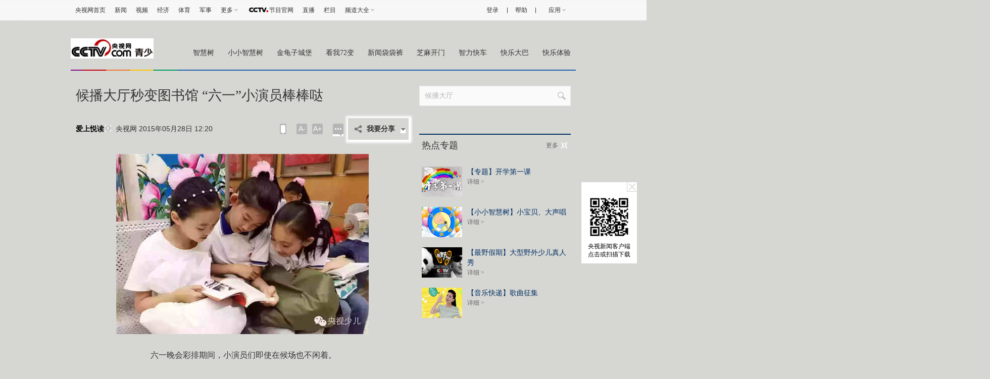

--- FILE ---
content_type: text/html
request_url: http://shaoer.cntv.cn/2015/05/28/ARTI1432786229364325.shtml
body_size: 31130
content:
<!DOCTYPE html PUBLIC "-//W3C//DTD XHTML 1.0 Transitional//EN" "http://www.w3.org/TR/xhtml1/DTD/xhtml1-transitional.dtd">
<html xmlns="http://www.w3.org/1999/xhtml">
<head>
	<meta http-equiv="Content-Type" content="text/html; charset=utf-8" />
	<meta http-equiv="X-UA-Compatible" content="IE=EmulateIE7" />
<meta name="filetype" content="1"> 
<meta name="publishedtype" content="1"> 
<meta name="pagetype" content="1"> 

<meta name="author" content="苗苗"> 
<meta name="source" content="央视网"> 

	
<title>候播大厅秒变图书馆 “六一”小演员棒棒哒_青少台_央视网(cctv.com)</title>
<meta name="catalogs" content="PAGE1435546119558662"> 
<meta name="contentid" content="ARTI1432786229364325">
		<meta name=keywords content="候播大厅  图书馆 “六一” 小演员">
		<meta name=description content="候播大厅秒变图书馆 六一小演员棒棒哒">
		<SCRIPT LANGUAGE="JavaScript">
			var url_domainname=location.href;			
			var str1_dm = url_domainname.substring(7,url_domainname.length);
			var num_= str1_dm.indexOf("/");
			var  domainame_=str1_dm.substring(0,num_);
			var type_str=domainame_.indexOf(".");
			var type_=domainame_.substring(0,type_str);

			var commentTitle = "候播大厅秒变图书馆 “六一”小演员棒棒哒"; //评论标题
			/* 评论对象ID 20位以内的字符串 每个被评论对象不同20120420------ */
			var itemid1="ARTI1432786229364325";//正文页id，赋值给留言评论模块的参数之一
			var commentUrl = "http://shaoer.cntv.cn/2015/05/28/ARTI1432786229364325.shtml";
			var column_id = "TOPC1382435877845208";
			var sub_column_id = "PAGE1435546119558662";
			var domainname = domainame_;
			var sobey_video_flag = '';
			var type=type_;
			var pindao_1 = "CHAL1354695995010218";			var dateNum = (new Date()).toLocaleDateString() + " " + (new Date()).toLocaleTimeString();
			var times_str = dateNum.replace(/年/g,'-').replace(/月/g,'-').replace(/日/g,'-').replace(/:/g,'-');
			var new_str = times_str.replace(/ /g,'-');
			var arr = new_str.split("-");
			var datum = new Date(Date.UTC(arr[0],arr[1]-1,arr[2]-2,arr[3]-8,arr[4],arr[5]));
			var timeint=datum.getTime()/1000;
			var html;
			var sorts_dianji = sub_column_id+','+column_id+','+itemid1.substring(0,4);/*点击量sorts值*/
			function loadData(){
			var urls="http://bbs.cntv.cn/cctvapi/Comment/icms_comment.php?id="+id+"&type="+type;
			html = $.ajax({
			url: urls,
			async: false
			}).responseText; 
			html =html.replace('article_comment_count=','').replace(';','');
			html = "评论("+html+")";
			$("#content").html(html);
			}
		</SCRIPT>
		
	<link href="http://arts.cntv.cn/2014content/style.css" rel="stylesheet" type="text/css" />
	<!--专题模版通用脚本统一调用-->
	<script type="text/javascript" src="http://r.img.cctvpic.com/library/script/jquery-1.7.2.min.js"></script>
	<script type="text/javascript" src="http://r.img.cctvpic.com/library/content/tw/script/page.js"></script>
	<script type="text/javascript" src="http://r.img.cctvpic.com/library/content/tw/script/a2.js"></script>
	<script type="text/javascript" src="http://r.img.cctvpic.com/library/content/tw/script/newDJpfdc.js"></script>
	<script type="text/javascript" src="http://r.img.cctvpic.com/library/content/tw/script/share.js"></script>
	<script type="text/javascript" src="http://my.cntv.cn/js/repaste_js.php?encode=utf8"></script>
<script type="text/javascript">
var news_bevent = "";
var news_lanmu = "";
var news_game = "";
var news_bianmu_channelId = "";
</script>
<style>
	#mbreplace{height: 418px;
	margin: 0 auto;
	width: 540px;}
</style>

<script type="text/javascript">
<!--				 
var   publishDate ="19700101080000 ";
//-->
</script>

                              <script>!function(a){var e="https://s.go-mpulse.net/boomerang/",t="addEventListener";if("False"=="True")a.BOOMR_config=a.BOOMR_config||{},a.BOOMR_config.PageParams=a.BOOMR_config.PageParams||{},a.BOOMR_config.PageParams.pci=!0,e="https://s2.go-mpulse.net/boomerang/";if(window.BOOMR_API_key="N3GAX-LCNLN-FQTF6-PZ6TT-3G33E",function(){function n(e){a.BOOMR_onload=e&&e.timeStamp||(new Date).getTime()}if(!a.BOOMR||!a.BOOMR.version&&!a.BOOMR.snippetExecuted){a.BOOMR=a.BOOMR||{},a.BOOMR.snippetExecuted=!0;var i,_,o,r=document.createElement("iframe");if(a[t])a[t]("load",n,!1);else if(a.attachEvent)a.attachEvent("onload",n);r.src="javascript:void(0)",r.title="",r.role="presentation",(r.frameElement||r).style.cssText="width:0;height:0;border:0;display:none;",o=document.getElementsByTagName("script")[0],o.parentNode.insertBefore(r,o);try{_=r.contentWindow.document}catch(O){i=document.domain,r.src="javascript:var d=document.open();d.domain='"+i+"';void(0);",_=r.contentWindow.document}_.open()._l=function(){var a=this.createElement("script");if(i)this.domain=i;a.id="boomr-if-as",a.src=e+"N3GAX-LCNLN-FQTF6-PZ6TT-3G33E",BOOMR_lstart=(new Date).getTime(),this.body.appendChild(a)},_.write("<bo"+'dy onload="document._l();">'),_.close()}}(),"".length>0)if(a&&"performance"in a&&a.performance&&"function"==typeof a.performance.setResourceTimingBufferSize)a.performance.setResourceTimingBufferSize();!function(){if(BOOMR=a.BOOMR||{},BOOMR.plugins=BOOMR.plugins||{},!BOOMR.plugins.AK){var e=""=="true"?1:0,t="",n="cj2aylqxfuxm22jhjhua-f-42b6e6498-clientnsv4-s.akamaihd.net",i="false"=="true"?2:1,_={"ak.v":"39","ak.cp":"1673253","ak.ai":parseInt("531170",10),"ak.ol":"0","ak.cr":9,"ak.ipv":4,"ak.proto":"http/1.1","ak.rid":"98aad3a8","ak.r":47370,"ak.a2":e,"ak.m":"dscb","ak.n":"essl","ak.bpcip":"18.116.12.0","ak.cport":50178,"ak.gh":"23.208.24.77","ak.quicv":"","ak.tlsv":"UNKNOWN","ak.0rtt":"","ak.0rtt.ed":"","ak.csrc":"-","ak.acc":"bbr","ak.t":"1764182504","ak.ak":"hOBiQwZUYzCg5VSAfCLimQ==9uHXkzUPouAtfeQmueEF2t9nRR7zfTBF00wUrXVlBR//bcUn+J8Tegvugdey7xovbZ9qfDvtX9eVKcQgkM+MG5GSRMxIhgCjlfmQmqqeUXgqprLDfCv1W+JHImzKKV6GbOcyFOmsThIqTZwlzOXlzTB7eAGnCrKFcOi72bEhPZ9/bzTGmhVDiy8bjlmRM94ld944gUetakckdCg6zJ2lET0yIhyw8/JvB9uQBydIdGqth2ZuZp/tYfRJr6OS/PljYZq2E6ZcbBVZSvbLJX5aHR2M+dyBNlK2RFsMu2zC/U9faTIsONj7FJqXQRq5ArQbPU/j4KAisL55d3xshj4it/JixOvtpPvUJQaYNg7akFzO7igQDpsw3wTaCM2OupFDGiauQgsC9Lrw0ACBB29aA7K3j26sBkAh5dgPgE2GL5w=","ak.pv":"208","ak.dpoabenc":"","ak.tf":i};if(""!==t)_["ak.ruds"]=t;var o={i:!1,av:function(e){var t="http.initiator";if(e&&(!e[t]||"spa_hard"===e[t]))_["ak.feo"]=void 0!==a.aFeoApplied?1:0,BOOMR.addVar(_)},rv:function(){var a=["ak.bpcip","ak.cport","ak.cr","ak.csrc","ak.gh","ak.ipv","ak.m","ak.n","ak.ol","ak.proto","ak.quicv","ak.tlsv","ak.0rtt","ak.0rtt.ed","ak.r","ak.acc","ak.t","ak.tf"];BOOMR.removeVar(a)}};BOOMR.plugins.AK={akVars:_,akDNSPreFetchDomain:n,init:function(){if(!o.i){var a=BOOMR.subscribe;a("before_beacon",o.av,null,null),a("onbeacon",o.rv,null,null),o.i=!0}return this},is_complete:function(){return!0}}}}()}(window);</script></head>
<body>
	
		<script type="text/javascript">
			var vjAcc="860010-1122060100";
			var wrUrl="http://cntv.wrating.com/";
			var wrVideoUrl="http://cntv.wrating.com/";
		</script>
	
	<!--二维码+置顶按钮-->
	
<!--返回顶部-->
<div class="ycc2" style="display:none;position:fixed;_position:absolute;bottom:10px;_bottom:auto;left:50%;width:74px;height:53px;margin-left:510px;zoom:1">
	<span id="ggtop" style="float:left;"><a href="" onclick="window.scroll(0,0);this.blur();return false;">
		<img src="http://p5.img.cctvpic.com/photoAlbum/templet/common/DEPA1399431580096718/gotop_140616.jpg" width="53" height="53" onmouseout="this.src='http://p5.img.cctvpic.com/photoAlbum/templet/common/DEPA1399431580096718/gotop_140616.jpg'" onmouseover="this.src='http://p5.img.cctvpic.com/photoAlbum/templet/common/DEPA1399431580096718/tophover_140616.jpg'" alt="回到顶部" title="回到顶部" /></a>
	</span>
	<!--<span id="ccos" style="float:right; width:21px; cursor:pointer" onclick="document.getElementById('ggtop').style.display='none';document.getElementById('ccos').style.display='none'">
		<img src="http://p1.img.cctvpic.com/photoAlbum/templet/common/DEPA1398070146815814/close.jpg" width="21" height="53" onmouseout="this.src='http://p1.img.cctvpic.com/photoAlbum/templet/common/DEPA1398070146815814/close.jpg'" onmouseover="this.src='http://p1.img.cctvpic.com/photoAlbum/templet/common/DEPA1398070146815814/gb_hovr.jpg'" />
	</span> -->
</div>
<!--二维码-->
<div class="weima" style="position:fixed;_position:absolute;top:50%;left:50%;background:#fff;border:solid 1px #d5d5d5;width:110px;margin-left:510px;zoom:1;">
	<span id="ccos2" style="float:right; width:20px; cursor:pointer" onclick="$('.weima').hide()">
		<img src="http://p5.img.cctvpic.com/photoAlbum/templet/common/DEPA1400048814847511/X01_140617.jpg" width="20" height="19" onmouseout="this.src='http://p5.img.cctvpic.com/photoAlbum/templet/common/DEPA1400048814847511/X01_140617.jpg'" onmouseover="this.src='http://p5.img.cctvpic.com/photoAlbum/templet/common/DEPA1400048814847511/X02_140617.jpg'" /></span> 
	<span id="ggtop2" style=" cursor:pointer; float:left; width:90px; padding:5px 10px 10px">
		
			<a href="http://app.cntv.cn/appkhdxz/pc/index.shtml" target="_blank"><img src="http://p1.img.cctvpic.com/photoAlbum/page/performance/img/2015/7/10/1436521110818_882.jpg" width="80" height="80" style="border:solid 5px #fff;" alt="" title="" /></a>
			<p style="color:#808080; line-height:16px; padding-top:5px; text-align:center"><a href="http://app.cntv.cn/appkhdxz/pc/index.shtml" target="_blank">央视新闻客户端点击或扫描下载</a></p>
		
	</span>
</div>
	<!--登录条-->
	

	
				
					<script>
with(document)with(body)with(insertBefore(createElement("script"),firstChild))setAttribute("exparams","v_id=&aplus&",id="tb-beacon-aplus",src=(location>"https"?"//js":"//js")+".data.cctv.com/__aplus_plugin_cctv.js,aplus_plugin_aplus_u.js")
</script>
<style type="text/css">
b, i{font-style:normal;font-weight:inherit;_font-weight:normal;}
/*顶部通栏*/
.nav_box_1000{height:40px;}
.up{ height:40px; width:100%; background:url(//p5.img.cctvpic.com/photoAlbum/templet/common/DEPA1381197220279381/jdi2_20131008_9313.jpg) 0 bottom repeat-x; border-bottom:#e1e1e1 1px solid; position:fixed; z-index:99999; _position:absolute; _top:expression(eval(document.documentElement.scrollTop));}
.up .colnav{ background:url(//p5.img.cctvpic.com/photoAlbum/templet/common/DEPA1381197220279381/jdi2_20131008_9313.jpg) 0 bottom repeat-x; width:1000px;margin:auto; height:40px;}
.up .xl{ background:url(//p5.img.cctvpic.com/photoAlbum/templet/common/DEPA1381197220279381/jdi2_20131008_9313.gif) no-repeat 100% 8px;}
.up .left{ float:left; _width:625px; *width:625px; height:40px;}
.up .left a{color:#303030; padding-right:0px;}
.up .left a:hover{color:#1E63B0;}
.up .right{float:right; text-align:right;height:40px; position:relative;width:345px; *width:345px; _width:345px;}
.up .right a{ color:#303030; padding-right:0px;padding-left:0px;}
.up .right a:hover{color:#1E63B0;}
.up .right a.last{ padding-right:0; }
.up .right .xian{  display:inline-block; margin-left:14px;}
.up .right ul{ height:40px; position:relative;float:right; }
.up ul li{ float:left; font:12px/40px  Arial, Helvetica, sans-serif,"宋体";color:#333; padding:0 9px;position:static;}
.up ul li.down{ position:relative; z-index:9999;/*_behavior:url(style/htc/hover.htc)*/}
.up ul li.down .downMenu{ position:absolute; width:100%; _width:55px; left:0px; top:40px;text-align:left; display:inline-block; border-bottom:1px solid #dfdfdf; background:#fff; display:none;}
.up ul li.down .downMenu a{ display:block; font:12px/30px "宋体"; color:#303030; padding-left:10px; background-image:none; border:1px solid #dfdfdf; border-bottom:none;}
.up ul li.down .downMenu a:hover{ background:#e8e8e8; color:#1E63B0;}
.up ul li.col{ width:14px; font-size:0; line-height:0; height:40px; background:url(//p5.img.cctvpic.com/photoAlbum/templet/common/DEPA1381197220279381/col_20131008_9313.gif) 50% 50% no-repeat; padding:0;}
.up ul li.down a{ padding:0 13px 0 0; background:url(//p5.img.cctvpic.com/photoAlbum/templet/common/DEPA1381197220279381/jdi2_20131008_9313.gif) right 50% no-repeat;}
.up ul li.down:hover{ background:#e8e8e8; text-decoration:none; color:#1E63B0;}
.up ul li.down.hover{ background:#e8e8e8; text-decoration:none; color:#1E63B0;}
.up ul li.down a{color:#303030;}
.up ul li.down a:hover{ color:#1E63B0; text-decoration:none;}
.up ul li a{ color:#333;}
/*.up ul li.mxl{ *padding-top:1px;_padding-top:0px;}*/
.up ul li.mxl .yingyong{*display: block;*float: left;}
.up ul li.mxl .yingyong_{*float: left;}
.up ul li.col{ width:14px; font-size:0; line-height:0; height:40px; background:url(//p5.img.cctvpic.com/photoAlbum/templet/common/DEPA1381197220279381/col_20131008_9313.gif) 50% 50% no-repeat; padding:0;}
/*.up ul li.eng{line-height:40px;}*/
.up ul li.loginfo{color:#1E63B0;}
.up ul li.loginfo a{color:#1E63B0;}

/*登录*/
.up .tn-title{ /*float:left;*/float:right; width:44px; line-height:40px;display:inline-block; }
.up .tn-title .tn-tab{color:#303030; padding:0 10px;padding-bottom:1px\0;_padding:2px 10px 0;_line-height:38px;font-family:Arial, Helvetica, sans-serif,"宋体"; font-size:12px; line-height:40px;color:#303030; display:inline-block; cursor:pointer;}
.up .tn-title .tn-tab:hover{background:#e8e8e8;color:#1E63B0; display:inline-block; text-decoration:none;}
.up .tn-title .tn-tab.hover{background:#e8e8e8;color:#1E63B0; display:inline-block; text-decoration:none;}
.up .tn-topmenulist{ position:absolute; top:40px;left:0; line-height:20px; display:none; }
.up .outlogin_layerbox_bylx{ border:1px solid #dfdfdf; background:#fff;box-shadow:4px 4px 4px 0 rgba(0, 0, 0, 0.2);color: #434242;width:260px;height:252px; overflow:hidden; }
.up .outlogin_layerbox_bylx .box{ clear:both;zoom:1; padding-top:26px; padding-left:30px; width:230px; text-align:left;height:226px; }
.up .outlogin_layerbox_bylx .box .titletips{ line-height:20px; padding:8px 0 30px 0;  zoom:1;}
.up .outlogin_layerbox_bylx .box .cur_move{ position:absolute;right:7px; top:4px;}
.up .outlogin_layerbox_bylx .box .cur_move .layerbox_close{ text-decoration:none;}
.up .outlogin_layerbox_bylx .box .loginformlist .styles{ border:1px solid #D0D0D0; padding:6px 0 7px 4px !important; height:14px; color:#757575;  width:198px;}
.up .outlogin_layerbox_bylx .box .loginformlist .dl{ background:#1e63b0; color:#fff; padding:7px 18px; display:inline-block; color:#fff; font-size:14px;}
.up .outlogin_layerbox_bylx .box .loginformlist .dl:hover{ background:#dadada; color:#333; text-decoration:none}
.up .outlogin_layerbox_bylx .box .log_option{ border-bottom:solid 1px #dfdfdf; clear:both; margin-top:11px; padding-bottom:11px; width:204px; zoom:1; *margin-top:9px; *padding-bottom:9px;}
.up .outlogin_layerbox_bylx .box .log_option a{ margin-right:12px; display:inline-block; color:#1e63b0; line-height:18px;font-family:"宋体"; }
.up .outlogin_layerbox_bylx .box .log_cooper{color:#757575;line-height:18px;margin-top:11px;}
.up .outlogin_layerbox_bylx .box .log_cooper i{display:inline-block;float:left;}
.up .outlogin_layerbox_bylx .box .log_cooper img{display:inline-block;float:left;margin:11px 11px 0 0;*margin-top:9px;}
.jianrong{width:333px; *width:333px; _width:335px;}

/*更多*/
.up ul li#topmore_160922{position:relative; *width:35px;}
.up ul li#topmore_160922 a:hover{text-decoration:none;}
.up ul li#topmore_160922 a#gengduo{ *float:left;}
.up ul li#topmore_160922 span{display:none;background:#fff;border-bottom:solid 1px #dfdfdf;border-right:solid 1px #dfdfdf;box-shadow:4px 4px 4px 0 rgba(0, 0, 0, 0.2);left:0;position:absolute;top:40px;width:156px;}
.up ul li#topmore_160922 span a{border-left:solid 1px #dfdfdf;border-top:solid 1px #dfdfdf;display:block;float:left;height:30px;line-height:30px;text-align:center;width:51px;}
.up ul li#topmore_160922 span a.long{width:77px;}
.up ul li#topmore_160922.active{background:#e8e8e8;cursor:pointer;*width:35px;}
.up ul li#topmore_160922.active a{color:#1E63B0;}
.up ul li#topmore_160922.active i em{_border-color:#999 #e8e8e8 #e8e8e8;}
.up ul li#topmore_160922.active i b{border-color:rgba(255,255,255,0);border-color:transparent\9;border-top-color:#e8e8e8;}
.up ul li#topmore_160922.active span{display:block;}
.up ul li#topmore_160922.active span a{color:#333;}
.up ul li#topmore_160922.active span a:hover{background:#1E63B0;color:#fff;}


/*频道大全*/
.up ul li#topmore_180524{}
.up ul li#topmore_180524 a:hover{text-decoration:none;}
.up ul li#topmore_180524 a#gengduo{ *float:left;}
.up ul li#topmore_180524 .channel_xiala{display:none;border-bottom:solid 1px #e1e1e1;border-top:solid 1px #e1e1e1;background:#fefefe;position:absolute;top:40px; left:0; height:31px; width:100%;}
.up ul li#topmore_180524 span{display:block;width:1000px; margin:0 auto;line-height:22px; padding-top:4px; padding-bottom:5px;}
.up ul li#topmore_180524 span a{height:22px;display: inline-block;text-align:center; padding:0 3px 0 2px;}
.up ul li#topmore_180524 span a.first{padding-left:0px;}
.up ul li#topmore_180524 span a.end{padding-right:0px; padding-left:2px;}
.up ul li#topmore_180524.active{cursor:pointer;background:#e8e8e8;cursor:pointer;}
.up ul li#topmore_180524.active a{color:#1E63B0;}
.up ul li#topmore_180524.active span{display:block;}
.up ul li#topmore_180524.active span a{color:#333;}
.up ul li#topmore_180524.active span a:hover{color:#fff;}

/*节目官网*/
.up ul li.program{height:40px; }
/*.up ul li.program span{background:url(style/img/cctvdian.png) no-repeat center; width:43px; height:40px; display:inline-block;vertical-align: text-bottom; cursor:pointer;}*/
.up ul li.program a{width:48px; display:inline-block;height:40px; padding-left:43px;background:url(//p1.img.cctvpic.com/photoAlbum/templet/common/DEPA1474168873044296/cctvdian_180522.png) no-repeat center left;}

/*应用下拉*/
.up ul li#selectBox_160922.active{cursor:pointer;background:#e8e8e8;cursor:pointer;}
.up ul li#selectBox_160922 a#selectBox_a{ *float:left;}
.up ul li#selectBox_160922{position: relative;z-index: 9999;padding: 0 19px;*width:35px;}
.up ul li#selectBox_160922 .selectBox{ position:absolute; width:73px; right:0px; top:40px; background:#fff;text-align:center; display:none; border-bottom:#dfdfdf 1px solid;}
.up ul li#selectBox_160922 .selectBox a{ display:block;font:12px/30px "SimSun",sans-serif; color:#303030;padding-left:5px;padding-right:5px; background-image:none; border:1px solid #dfdfdf; border-bottom:none;}
.up ul li#selectBox_160922 .selectBox a.first{border-top:#dfdfdf 1px solid;}
.up ul li#selectBox_160922 .selectBox a:hover{background:#E8E8E8; color:#303030; text-decoration:none;}

.up ul li i{ display:block;float:right;height:6px;margin:18px 0 0 3px;width:8px;
background:url(//p1.img.cctvpic.com/photoAlbum/templet/common/DEPA1465893658994907/gc_bj_03_5499_160815.png) no-repeat;
-webkit-transition:all 0.2s ease-in 0s;
-moz-transition:all 0.2s ease-in 0s;
-o-transition:all 0.2s ease-in 0s;
transition:all 0.2s ease-in 0s;
}
.up ul li.active i{
	-webkit-transform:rotate(180deg);
	-moz-transform:rotate(180deg);
	-o-transform:rotate(180deg);
	transform:rotate(180deg);
}

</style>
<div id="nav" class="nav_box_1000">
  <div class="up" id="topnav">
    <div class="colnav">
      <div class="left">
        <ul>
          <li class="first eng">
                        <a href="https://www.cctv.com/" target="_blank">央视网首页</a></li>
                    <li class="mxl">
                        <a href="https://news.cctv.com/" target="_blank">新闻</a></li>
                    <li class="mxl">
                        <a href="https://v.cctv.com" target="_blank">视频</a></li>
                    <li class="mxl">
                        <a href="https://jingji.cctv.com/" target="_blank">经济</a></li>
                    <li class="mxl">
                        <a href="https://sports.cctv.com/" target="_blank">体育</a></li>
                    <li class="mxl">
                        <a href="https://military.cctv.com/index.shtml" target="_blank">军事</a></li>
                    <li class="mxl" id="topmore_160922">
                        <a id="gengduo">更多</a><i></i>
            <span>
              <a target="_blank" href="https://news.cctv.com/tech/index.shtml">科技</a>
              <a target="_blank" href="https://news.cctv.com/law/">法治</a>
              <a target="_blank" href="https://sannong.cctv.com/">农业</a>
              <a target="_blank" href="https://opinion.cctv.com">评论</a>
              <a target="_blank" href="https://people.cctv.com/">人物</a>
              <a target="_blank" href="https://photo.cctv.com">图片</a>
              <a target="_blank" href="https://news.cctv.com/ent/">文娱</a>
              <a target="_blank" href="https://arts.cctv.com/">书画</a>
              <a target="_blank" href="https://gongyi.cctv.com/">公益</a>
              <a target="_blank" class="long" href="https://www.ipanda.com/">熊猫频道</a>
              <a class="long" target="_blank" href="https://livechina.cctv.com/">直播中国</a>
            </span>
            </li>
          <li class="program">
            <a href="https://tv.cctv.com/" target="_blank">
              <span></span>节目官网</a>
          </li>
          <li class="mxl">
            <a href="https://tv.cctv.com/live/" target="_blank">直播</a></li>
          <li class="mxl">
            <a href="https://tv.cctv.com/lm/" target="_blank">栏目</a></li>
          <li class="end" id="topmore_180524">
            <a id="gengduo">频道大全</a><i></i>
            <div class="channel_xiala" style="display: none;"><span><a class="first" target="_blank" href="https://tv.cctv.com/cctv1/"><img src="//p1.img.cctvpic.com/photoAlbum/templet/common/DEPA1474168873044296/CCTV1_180525.png"></a><a target="_blank" href="https://tv.cctv.com/cctv2/"><img src="//p1.img.cctvpic.com/photoAlbum/templet/common/DEPA1474168873044296/CCTV2_180525.png"></a><a target="_blank" href="https://tv.cctv.com/cctv3/"><img src="//p1.img.cctvpic.com/photoAlbum/templet/common/DEPA1474168873044296/CCTV3_180525.png"></a><a target="_blank" href="https://tv.cctv.com/cctv4asia/"><img src="//p1.img.cctvpic.com/photoAlbum/templet/common/DEPA1474168873044296/CCTV4_180525.png"></a><a target="_blank" href="https://tv.cctv.com/cctv5/"><img src="//p1.img.cctvpic.com/photoAlbum/templet/common/DEPA1474168873044296/CCTV5_180525.png"></a><a target="_blank" href="https://tv.cctv.com/cctv5plus/"><img src="//p1.img.cctvpic.com/photoAlbum/templet/common/DEPA1474168873044296/CCTV5+_180525.png"></a><a target="_blank" href="https://tv.cctv.com/cctv6/"><img src="//p1.img.cctvpic.com/photoAlbum/templet/common/DEPA1474168873044296/CCTV6_180525.png"></a><a target="_blank" href="https://tv.cctv.com/cctv7/"><img src="//p1.img.cctvpic.com/photoAlbum/templet/common/DEPA1474168873044296/CCTV7_180525.png"></a><a target="_blank" href="https://tv.cctv.com/cctv8/"><img src="//p1.img.cctvpic.com/photoAlbum/templet/common/DEPA1474168873044296/CCTV8_180525.png"></a><a target="_blank" href="https://tv.cctv.com/cctv9/"><img src="//p1.img.cctvpic.com/photoAlbum/templet/common/DEPA1474168873044296/CCTV9_180525.png"></a><a target="_blank" href="https://tv.cctv.com/cctv10/"><img src="//p1.img.cctvpic.com/photoAlbum/templet/common/DEPA1474168873044296/CCTV10_180525.png"></a><a target="_blank" href="https://tv.cctv.com/cctv11/"><img src="//p1.img.cctvpic.com/photoAlbum/templet/common/DEPA1474168873044296/CCTV11_180525.png"></a><a target="_blank" href="https://tv.cctv.com/cctv12/"><img src="//p1.img.cctvpic.com/photoAlbum/templet/common/DEPA1474168873044296/CCTV12_180525.png"></a><a target="_blank" href="https://tv.cctv.com/cctv13/"><img src="//p1.img.cctvpic.com/photoAlbum/templet/common/DEPA1474168873044296/CCTV13_180525.png"></a><a target="_blank" href="https://tv.cctv.com/cctv14/"><img src="//p1.img.cctvpic.com/photoAlbum/templet/common/DEPA1474168873044296/CCTV14_180525.png"></a><a class="" target="_blank" href="https://tv.cctv.com/cctv15/"><img src="//p1.img.cctvpic.com/photoAlbum/templet/common/DEPA1474168873044296/CCTV15_180525.png"></a>
			<a class="end" target="_blank" href="https://tv.cctv.com/cctv17/"><img src="//p1.img.cctvpic.com/photoAlbum/templet/common/DEPA1474168873044296/CCTV17_190919.png"></a>
              </span>
            </div>
          </li>
        </ul>
      </div>
      <form id="loginFormold" name="loginForm">
        <div class="right" id="right" style="width:333px; *width:333px; _width:335px;">
          <ul style="float:right; height:40px;">
            <li class="loginfo" id="logon2" style="display:none">欢迎您，
              <a href="javascript:;" id="cookie_user_name2">央视网友</a>&nbsp;&nbsp;
              <a href="javascript:void(0);" onclick="logoutold()" id="logout">退出</a></li>
            <li class="col"></li>
            <li class="mxl">
              <a href="https://help.cctv.com/" target="_blank">帮助</a></li>
            <li class="col"></li>
            <li class="mxl" id="selectBox_160922">
              <a class="yingyong" href="javascript:;">应用</a>
              <i class="yingyong_"></i>
              <div class="selectBox" style="display: none;">
                <a target="_blank" href="http://app.cctv.com/appkhdxz/ydb/index.shtml" class="">央视影音</a>
                <a target="_blank" href="http://app.cctv.com/appkhdxz/ysxwydb/index.shtml" class="">央视新闻</a>
                <a target="_blank" href="http://app.cctv.com/appkhdxz/yscj/index.shtml" class="">央视财经</a>
                <a target="_blank" href="http://app.cctv.com/appkhdxz/xmpdydb/index.shtml" class="">熊猫频道</a></div>
            </li>
          </ul>
          <div id="login" class="tn-title" style="display: block;">
            <a id="ccc" class="tn-tab" style="background: none; color: rgb(48, 48, 48);">
              <i>登录</i>
            </a>
            <div id="SI_Top_LoginLayer" class="tn-topmenulist" style="display: none;">
              <div class="outlogin_layerbox_bylx">
                <div class="box">
                  <div class="cur_move" style="cursor: pointer;">
                    <a class="layerbox_close">×</a>
                  </div>
                  <div class="loginformlist">
                    <table width="100%" border="0" cellspacing="0" cellpadding="0">
                      <tbody>
                        <tr>
                          <td>
                            <input type="text" name="username" onfocus="if(this.value==this.defaultValue){this.value=''}" onblur="if(this.value==''){this.value=this.defaultValue}" value="帐号" id="username" class="styles" autocomplete="off" onkeypress="getOnkeyDown_login(event)">
                            <input type="hidden" value="client_transaction" id="service" name="service">
                            <input type="hidden" value="http://www.cntv.cn" id="from" name="from"></td>
                        </tr>
                        <tr>
                          <td height="12"></td>
                        </tr>
                        <tr>
                          <td>
                            <input type="text" style="display:block" onfocus="show_pwd();" value="密码" class="styles" id="passwd_view" name="passwd_view">
                            <input type="password" lang="" onkeypress="getOnkeyDown_login(event)" style="display:none" onfocus="document.getElementById('passwd_view').style.display='none';document.getElementById('password').style.display='block';" onblur="if(this.value==''){document.getElementById('passwd_view').style.display='block';document.getElementById('password').style.display='none';}" value="" class="styles" id="password" name="password"></td>
                        </tr>
                        <tr>
                          <td height="12"></td>
                        </tr>
                      </tbody>
                    </table>
                    <table border="0" cellspacing="0" cellpadding="0" height="30">
                      <tbody>
                        <tr>
                          <td width="80">
                            <a href="javascript:void(0);" onclick="loginDemo(); return false;" class="dl">登录</a></td>
                          <td width="18">
                            <input type="checkbox" id="check_user" name="remuser"></td>
                          <td>下次自动登录</td></tr>
                      </tbody>
                    </table>
                  </div>
                  <div class="log_option">
                    <a class="forget_Pwd" target="_blank" href="http://reg.cctv.com/forgetPassword/findPassword.action">忘记密码</a>
                    <a class="register_lnk" href="//reg.cctv.com/regist.html?from=http://www.cctv.com&amp;backurl=" target="_blank">立即注册</a></div>
                  <div class="log_cooper">
                    <i>使用合作网站账号登录</i>
                    <br>
                    <a id="weixin_url" href="https://reg.cctv.com/openapi/v2/user/oauth/weChat">
                      <img title="微信" alt="微信" src="//p5.img.cctvpic.com/photoAlbum/templet/common/DEPA1381197220279381/cooper_wx_141230.png"></a>
                    <a id="qq_url" href="https://reg.cctv.com/openapi/v2/user/oauth/qq">
                      <img src="//p5.img.cctvpic.com/photoAlbum/templet/common/DEPA1381197220279381/cooper_qq_10886_140506.png" alt="QQ" title="QQ"></a>
                    <a id="xl_url" href="https://reg.cctv.com/openapi/v2/user/oauth/sina">
                      <img src="//p1.img.cctvpic.com/photoAlbum/templet/common/DEPA1441519391707376/cooper_wb_13730_151019.png" alt="新浪网" title="新浪网"></a>
                    <a id="zfb_url" href="https://reg.cctv.com/openapi/v2/user/oauth/alipay">
                      <img src="//p1.img.cctvpic.com/photoAlbum/templet/common/DEPA1456645307521846/zfb_14686_160513.png" width="16" height="16" alt="支付宝" title="支付宝"></a>
                  </div>
                </div>
              </div>
            </div>
          </div>
          <input type="hidden" id="cookid" value="">
          <input type="hidden" id="nicknm"></div>
      </form>
    </div>
  </div>
</div>
<div id="message"></div>
<div id="passport"></div>
<script src="//www.cctv.com/newcctv/2019bar/2019dlbhyjs/index.js" type="text/javascript" charset="utf-8"></script>
<script language="javascript" charset="UTF-8" src="//www.cntv.cn/Library/passport/2013passport_style/js/login_new.js"></script>

<script type="text/javascript">
var timestamp = Date.parse(new Date())/1000;
var Url_domainname=location.href;
var Url_domainname1 = '';
var $=jQuery;
//登录框
$("#ccc").click(function(){
	$("#loginFloat").show();
});
$(".cur_move .layerbox_close").click(function(){
	$("#ccc").css({"background":"none","color":"#303030"});
	$("#SI_Top_LoginLayer").hide();
});
//顶部导航
var menu;
var $=jQuery;
$("#topnav li").hover(function() {
$(this).addClass("active");
menu = $(this).find(".downMenu");
function sDown() {
if (!menu.is(":animated")) {
menu.slideDown(0);
}
}
sDown();
},
function() {
$(this).removeClass("active");
menu = $(this).find(".downMenu");
function sUp() {
menu.slideUp(0);
}
sUp();
});
/*顶通更多*/
$("#topmore_160922").hover(function(){
$(this).addClass("active");
},function(){
$(this).removeClass("active");
});
var shorturl = (Url_domainname.substr(0,Url_domainname.indexOf("/",7)));
var zhuceurl = "//reg.cctv.com/regist.html?from="+shorturl+"&backurl="+encodeURI(Url_domainname);
$("#SI_Top_LoginLayer .log_option .register_lnk").attr("href",zhuceurl);

if(Url_domainname.indexOf("?")==-1){
	Url_domainname1 = Url_domainname;
}else{
	Url_domainname1 = Url_domainname.substr(0,Url_domainname.indexOf("?"));
}


var qq_url = "//reg.cctv.com/openapi/v2/user/oauth/qq?timestamp="+timestamp+"&appid=dgtGyfXwN9Gcr7ow&methodl=login&backurl="+encodeURIComponent(encodeURIComponent(Url_domainname));
var weixin_url = "//reg.cctv.com/openapi/v2/user/oauth/weChat?timestamp="+timestamp+"&appid=dgtGyfXwN9Gcr7ow&methodl=login&backurl="+encodeURIComponent(encodeURIComponent(Url_domainname));

var xl_url = " //reg.cctv.com/openapi/v2/user/oauth/sina?timestamp="+timestamp+"&appid=dgtGyfXwN9Gcr7ow&methodl=login&backurl="+encodeURIComponent(encodeURIComponent(Url_domainname));
var zf_url="//reg.cctv.com/openapi/v2/user/oauth/alipay?timestamp="+timestamp+"&appid=dgtGyfXwN9Gcr7ow&methodl=login&backurl="+encodeURIComponent(encodeURIComponent(Url_domainname));
$("#qq_url").attr("href",qq_url);
$("#weixin_url").attr("href",weixin_url);
$("#xl_url").attr("href",xl_url);
$("#zfb_url").attr("href",zf_url);

var sns_userid = "";
var userSeqId = "";
getCookie_main();
var sns_userid = getCookie1('userSeqId');
function getCookie_main() {
var userSeqId=getCookie1('userSeqId');
var flag = passport.isLoginedStatus();
if(flag){
	var verifycode=getCookie1("verifycode")
    var muurl='//reg.cctv.com/openapi/v2/user/getNickNameAndFace';               		
  $.ajax({
        url : muurl,
        type : 'GET',
        dataType : 'json',
        data:{
        	"timestamp":timestamp,
        	"appid":"dgtGyfXwN9Gcr7ow",
        	"verifycode":verifycode,
        	"type":"ALL"
        },
        xhrFields: {
	        withCredentials: true
	    },
	    crossDomain: true,
        cache:true,
        success : function(data) {
			if(data.code == 0){
				var namecookie = data.data.nickname;
					if(namecookie.length>8){
						namecookie = namecookie.substr(0,5)+"...";
					}else{
						namecookie = namecookie;
					}
					jQuery("#right").css("width", "auto");
					document.getElementById('login').style.display = 'none';
					document.getElementById('logon2').style.display = 'block';
					jQuery("#cookie_user_name2").attr("title",namecookie);
					document.getElementById("cookie_user_name2").innerHTML = namecookie;
					document.getElementById("cookie_user_name2").href = "https://user.cctv.com";
					document.getElementById("cookie_user_name2").target = "_blank";
					document.getElementById("nicknm").value = namecookie;
			}else{}
		}
		});
}else{
	//展示 “登录” 按钮
	document.getElementById('login').style.display = 'block';
	$('#SI_Top_LoginLayer .loginformlist table').eq(0).find('tr').eq(0).find('td').html('<input type="text" name="username" onfocus="if(this.value==this.defaultValue){this.value=\'\'}" onblur="if(this.value==\'\'){this.value=this.defaultValue}" value="帐号" id="username" class="styles" autocomplete="off" onkeypress="getOnkeyDown_login(event)"><input type="hidden" value="client_transaction" id="service" name="service"><input type="hidden" value="http://www.cntv.cn" id="from" name="from">');
	document.getElementById("passwd_view").style.display = "block";
	document.getElementById("password").value = "";
	document.getElementById("password").style.display = "none";
	document.getElementById('logon2').style.display = 'none';
	$("#right").removeAttr("style");
	$("#right").addClass("jianrong");
}
}
document.getElementById("from").value = shorturl;
function handleResult (result){
		var msg = result.msg;//提示信息
		var errorCode = result.errorCode;//错误码，i18n展示用
		if(passport.usernameError==result.type){//如果是用户名有问题
			//在用户名的位置展示错误提示信息
			//alert(msg);
			if(errorCode == "-1"){	
				alert("格式不正确，请使用邮箱，手机号码或名字");
			}else if(errorCode == "-2"){
				alert("请输入密码!");
			}else if(errorCode == "-4"){
				alert("账户不存在!");
			}else if(errorCode == "-11"){
				alert("不能用昵称登录，请使用邮箱、手机号或用户名");
			}else if(errorCode == "-36"){
				alert("帐户信息进行审查中...");
			}else if(errorCode == "-40"){
				alert("该帐号已被封，请联系客服!");
			}else if(errorCode == "104"){
				alert("账号或密码错误，请重新输入!");
			}else if(errorCode == "106"){
				alert("您尚未激活，请去reg.cctv.com激活!");
			}else if(errorCode == "109"){
				alert("操作频繁，请24小时后重试。");
			}else if(errorCode == "-21014"){
				alert("格式不正确，请使用邮箱，手机号码或名字");
			}else if(errorCode == "-21003"){
				alert("请输入密码!");
			}else if(errorCode == "-21023"){
				alert("账号未激活");
			}else if(errorCode == "-21025"){
				alert("账号已被注销");
			}else if(errorCode == "-21024"){
				alert("该帐号已被封，请联系客服!");
			}else if(errorCode == "-21018"){
				alert("账号或密码错误，请重新输入!");
			}
		}else if(passport.passwordError==result.type){//如果是密码有问题
			//在密码的位置展示错误提示信息
			//alert(msg);
			if(errorCode == "-1"){	
				alert("格式不正确，请使用邮箱，手机号码或名字");
			}else if(errorCode == "-2"){
				alert("请输入密码!");
			}else if(errorCode == "-4"){
				alert("账户不存在!");
			}else if(errorCode == "-11"){
				alert("不能用昵称登录，请使用邮箱、手机号或用户名");
			}else if(errorCode == "-36"){
				alert("帐户信息进行审查中...");
			}else if(errorCode == "-40"){
				alert("该帐号已被封，请联系客服!");
			}else if(errorCode == "104"){
				alert("账号或密码错误，请重新输入!");
			}else if(errorCode == "106"){
				alert("您尚未激活，请去reg.cctv.com激活!");
			}else if(errorCode == "109"){
				alert("操作频繁，请24小时后重试。");
			}else if(errorCode == "-21014"){
				alert("格式不正确，请使用邮箱，手机号码或名字");
			}else if(errorCode == "-21003"){
				alert("请输入密码!");
			}else if(errorCode == "-21023"){
				alert("账号未激活");
			}else if(errorCode == "-21025"){
				alert("账号已被注销");
			}else if(errorCode == "-21024"){
				alert("该帐号已被封，请联系客服!");
			}else if(errorCode == "-21018"){
				alert("账号或密码错误，请重新输入!");
			}
		} else if(passport.success==result.type){//登录成功
			//处理用户id：result.usrid 或者 result.user_seq_id
			if ($("#check_user").attr('checked') == 'checked') {
			setCookie('cntv_main_usr', $("#username").attr("value"));
			}else{
			}
			setTimeout(function(){
	var verifycode=getCookie1("verifycode")
	var muurl='//reg.cctv.com/openapi/v2/user/getNickNameAndFace';               		
	  $.ajax({
        url : muurl,
        type : 'GET',
        dataType : 'json',
        data:{
        	"timestamp":timestamp,
        	"appid":"dgtGyfXwN9Gcr7ow",
        	"verifycode":verifycode,
        	"type":"ALL"
        },
        xhrFields: {
	        withCredentials: true
	    },
	    crossDomain: true,
        cache:true,
        success : function(data) {
        	 callbackfunold(data)
        }   
    })
},100)
		}
	}
function callbackfunold(data){
	if(data.code == 0){
	var nickname = data.data.nickname;
		if(nickname.length>8){
			nickname = nickname.substr(0,5)+"...";
		}else{
			nickname = nickname;
		}
		$("#cookie_user_name2").attr("title",data.data.nickname);
		document.getElementById('cookie_user_name2').innerHTML = nickname;
		document.getElementById("cookie_user_name2").href = "https://user.cctv.com";
		document.getElementById("cookie_user_name2").target = "_blank";
		document.getElementById('login').style.display = 'none';
		document.getElementById('logon2').style.display = 'block';
		document.getElementById('SI_Top_LoginLayer').style.display = 'none';
		$("#ccc").css({"background":"none","color":"#303030"});
		$("#right").css("width", "auto");
	}else{
		alert(data.message);
	}
}
function loginDemo(){
	document.getElementById("username").value = document.getElementById("username").value;
	document.getElementById("password").value = document.getElementById("password").value;
	var re = /[^\u4e00-\u9fa5]/;
	var flg = re.test(document.getElementById("username").value);
	if (document.getElementById("username").value == "" || document.getElementById("username").value == "帐号") {
		document.getElementById("username").focus();
		return false
	} else if (document.getElementById("password").value == "") {
		document.getElementById("password").style.display = "block";
		document.getElementById("password").focus();
		return false
	} else if (flg == false) {
		alert("帐号或密码错误");
		document.getElementById("username").value = "";
		document.getElementById("username").focus();
		return false;
	}
	var form = document.getElementById("loginFormold");
	if ($("#check_user").attr('checked') == 'checked') {
	$("#check_user").attr("value", "checktrue");
	}else{
	$("#check_user").attr("value","");
	}
	passport.checkJsonpForm(form, handleResult);
	}
function logoutold(){
	var from = shorturl;
	passport.logout(from);
	if (getCookie1('cntv_main_usr') == "" || getCookie1('cntv_main_usr') == null) {
		$('#SI_Top_LoginLayer .loginformlist table').eq(0).find('tr').eq(0).find('td').html('<input type="text" name="username" onfocus="if(this.value==this.defaultValue){this.value=\'\'}" onblur="if(this.value==\'\'){this.value=this.defaultValue}" value="帐号" id="username" class="styles" autocomplete="off" onkeypress="getOnkeyDown_login(event)"><input type="hidden" value="client_transaction" id="service" name="service"><input type="hidden" value="http://www.cntv.cn" id="from" name="from">');
	} else {
		$("#username").attr("value", getCookie1('cntv_main_usr'));
		$("#username").attr("onblur", "").attr("onfocus", "");
		$("#check_user").attr('checked', true);
	}
	document.getElementById('login').style.display = 'block';
	document.getElementById('logon2').style.display = 'none';
	$("#right").removeAttr("style");
	$("#right").addClass("jianrong");
}
function getOnkeyDown_login(e){
var ev = e;
ev = ev || event;
if(ev.keyCode == 13){
loginDemo();
}
}
function show_pwd() {
    document.getElementById("passwd_view").style.display = "none";
    document.getElementById("password").style.display = "block";
    setTimeout(function(){
        $("#SI_Top_LoginLayer").css("display","block")
        document.getElementById("password").focus()
    },1)
}
function checkTime(i) {
    if (i < 10) {
        i = "0" + i
    }
    return i
}
var array = [{
    "id": "1",
    "img_title": "电脑",
    "className": "client01"
},
{
    "id": "2",
    "img_title": "手机",
    "className": "client02"
},
{
    "id": "3",
    "img_title": "平板",
    "className": "client03"
}];

function getCookie1(name) {
    var arr, reg = new RegExp("(^| )" + name + "=([^;]*)(;|$)");
    if (arr = document.cookie.match(reg)) return unescape(arr[2]);
    else return null
}
function setCookie(name, value) {
    var Days = 14;
    var exp = new Date();
    exp.setTime(exp.getTime() + Days * 24 * 60 * 60 * 1000);
    document.cookie = name + "=" + escape(value) + ";expires=" + exp.toGMTString()
}
function delCookie(name) {
    var exp = new Date();
    exp.setTime(exp.getTime() - 1);
    var cval = getCookie1(name);
    if (cval != null) document.cookie = name + "=" + cval + ";expires=" + exp.toGMTString()
}
function get_main_usr() {
    if (getCookie1('cntv_main_usr') == "" || getCookie1('cntv_main_usr') == null) {} else {
        $("#username").attr("value", getCookie1('cntv_main_usr'));
        $("#username").attr("onblur", "").attr("onfocus", "");
        $("#check_user").attr('checked', true);
    }
}
$(function() {
    get_main_usr()
});
/*频道大全*/
$("#topmore_180524").hover(function(){
	$(this).addClass("active");
	$(this).find(".channel_xiala").slideDown();
},function(){
	$(this).removeClass("active");
	$(this).find(".channel_xiala").hide();
});
/*应用*/
$("#selectBox_160922").hover(function(){
	$(this).addClass("active");
	$(this).find(".selectBox").slideDown();
},function(){
	$(this).removeClass("active");
	$(this).find(".selectBox").hide();
});
</script>
				
			


	<div style="height:10px;" class="vspace"></div>
	<!--滚动条-->
	

	
				
				<div class="wrapper">


<!-- web_cntv/dicengye_dingbutonglan -->
<script type="text/javascript">
try{dfp_subsite=location.href.split("/")[2].split(".")[0];}catch(e){dfp_subsite="";}
if(typeof column_id=="undefined"){column_id=""}
if(typeof sub_column_id=="undefined"){sub_column_id=""}
if(dfp_subsite=="chanjing"){
	document.write('<scr'+'ipt type="text/javasc'+'ript" src=//galaxy.bjcathay.com/s?z=cathay&c=147&_sz=1000x90&_subsite='+dfp_subsite+'&_channel='+sub_column_id+'&_sorts='+column_id+'></scr'+'ipt>');
}else{
	document.write('<scr'+'ipt type="text/javasc'+'ript" src=//galaxy.bjcathay.com/s?z=cathay&c=147&_sz=1000x90&_subsite='+dfp_subsite+'&_channel='+sub_column_id+'&_sorts='+sub_column_id+'></scr'+'ipt>');
}
</script>
</div>
				
			


	<div style="height:26px;" class="vspace"></div>
	<!--登录条-->
	<link type="text/css" rel="stylesheet" href="http://r.img.cctvpic.com/nettv/children/include/arti2014/daohang/style/style.css?5241e773eec26be2081d8df595f3f041"/>
<div class="wrapper">
<div class="cnt_hd">
    <span class="logo"><a href="http://shaoer.cntv.cn/" target="_blank"><img src="http://p1.img.cctvpic.com/photoAlbum/page/performance/img/2014/8/7/1407376635062_150.jpg"></a></span>
    <span class="cata">
<a href="http://shaoer.cntv.cn/2013/11/05/VIDA1383633006068342.shtml" target="_blank">智慧树</a><a href="http://shaoer.cntv.cn/2013/11/05/VIDA1383633016105544.shtml" target="_blank">小小智慧树</a><a href="http://shaoer.cntv.cn/2014/03/06/VIDA1394075710695743.shtml" target="_blank">金龟子城堡</a><a href="http://shaoer.cntv.cn/2013/06/25/VIDA1372125802186504.shtml" target="_blank">看我72变</a><a href="http://shaoer.cntv.cn/2013/11/05/VIDA1383632844814282.shtml" target="_blank">新闻袋袋裤</a><a href="http://shaoer.cntv.cn/2013/11/05/VIDA1383633081387377.shtml" target="_blank">芝麻开门</a><a href="http://shaoer.cntv.cn/2013/11/05/VIDA1383633225660383.shtml" target="_blank">智力快车</a><a href="http://shaoer.cntv.cn/2013/11/05/VIDA1383633202334120.shtml" target="_blank">快乐大巴</a><a href="http://shaoer.cntv.cn/2013/11/05/VIDA1383633015691537.shtml" target="_blank" class="last">快乐体验</a>
</span>
    <div class="clear"></div>
  </div>
</div>
	<div style="height:30px;" class="vspace"></div>
	<SCRIPT LANGUAGE="JavaScript">
		<!--
		javascript:document.getElementById("passport").style.display = "none";void(0);
		//-->
	</SCRIPT>
	<!--start container-->
	<div class="wrapper">
		<div class="col_w660">
	<div class="cnt_bd">
	
		<h1><!--repaste.title.begin-->候播大厅秒变图书馆 “六一”小演员棒棒哒<!--repaste.title.end--></h1>
		<h2></h2>
			
		<div class="function">
		<span class="info"><em style="margin-right:5px;" class="wenhuayanchu"><a href="http://shaoer.cntv.cn/aishangyuedu/" target='_blank'>爱上悦读</a><b></b>
		</em><i>央视网 2015年05月28日 12:20</i></span>
		<script type="text/javascript">
			var str_=$(".function > .info > .wenhuayanchu").find("a").html();
			  if(str_=='文化演出'){
			  $(".function > .info > .wenhuayanchu").find("a").attr("href",'http://ent.cntv.cn/play/qiangpiao/index.shtml');
			  }
		</script>
			<span class="discuss" style="margin-right:130px"><a href="#pinglun" title="评论"></a></span>
			<span class="font" ><a href="javascript:;" title="字号缩小">A-</a><a href="javascript:;" title="字号加大">A+</a></span>
			<span class="shouji">

        	
						
<a href="http://news.cntv.cn/mobile/index.shtml" target="_blank" style="cursor:pointer;" title="手机观看"></a><b><img src="http://p1.img.cctvpic.com/photoAlbum/page/performance/img/2015/7/10/1436510647444_421.png" width="80" height="80" alt="二维码" title="二维码" /><br />扫一扫 手机阅读</b>
                        
					
		</span>
			<div class="slideDown"><span class="share">我要分享<b></b></span>
			<div class="bdsharebuttonbox"><div class="selectBox"><a href="#" class="ico02" shareID="qzone">QQ空间</a><a href="#" class="ico01" shareID="tsina">新浪微博</a><a href="#" class="ico05" shareID="tqq">腾讯微博</a><a href="#" class="ico06" shareID="sqq">QQ</a><a href="#" class="ico03" shareID="weixin">微信</a></div></div>
		</div>
		<script>window._bd_share_config={"common":{"bdSnsKey":{"tsina":"2078561600 ","tqq":"801099517"},"bdText":"","bdMini":"1","bdMiniList":["qzone","tsina","tqq","sqq","weixin","renren","tieba","tqf","kaixin001","mshare"],"bdPic":"","bdStyle":"0","bdSize":""},"share":{}};
window._bd_share_main?window._bd_share_is_recently_loaded=!0:(window._bd_share_is_recently_loaded=!1,window._bd_share_main={version:"2.0",jscfg:{domain:{staticUrl:"http://bdimg.share.baidu.com/"}}}),!window._bd_share_is_recently_loaded&&(window._bd_share_main.F=window._bd_share_main.F||function(e,t){function r(e,t){if(e instanceof Array){for(var n=0,r=e.length;n<r;n++)if(t.call(e[n],e[n],n)===!1)return}else for(var n in e)if(e.hasOwnProperty(n)&&t.call(e[n],e[n],n)===!1)return}function i(e,t){this.svnMod="",this.name=null,this.path=e,this.fn=null,this.exports={},this._loaded=!1,this._requiredStack=[],this._readyStack=[],i.cache[this.path]=this;if(t&&t.charAt(0)!=="."){var n=t.split(":");n.length>1?(this.svnMod=n[0],this.name=n[1]):this.name=t}this.svnMod||(this.svnMod=this.path.split("/js/")[0].substr(1)),this.type="js",this.getKey=function(){return this.svnMod+":"+this.name},this._info={}}function o(e,t){var n=t=="css",r=document.createElement(n?"link":"script");return r}function u(t,n,r,i){function c(){c.isCalled||(c.isCalled=!0,clearTimeout(l),r&&r())}var s=o(t,n);s.nodeName==="SCRIPT"?a(s,c):f(s,c);var l=setTimeout(function(){throw new Error("load "+n+" timeout : "+t)},e._loadScriptTimeout||1e4),h=document.getElementsByTagName("head")[0];n=="css"?(s.rel="stylesheet",s.href=t,h.appendChild(s)):(s.type="text/javascript",s.src=t,h.insertBefore(s,h.firstChild))}function a(e,t){e.onload=e.onerror=e.onreadystatechange=function(){if(/loaded|complete|undefined/.test(e.readyState)){e.onload=e.onerror=e.onreadystatechange=null;if(e.parentNode){e.parentNode.removeChild(e);try{if(e.clearAttributes)e.clearAttributes();else for(var n in e)delete e[n]}catch(r){}}e=undefined,t&&t()}}}function f(e,t){e.attachEvent?e.attachEvent("onload",t):setTimeout(function(){l(e,t)},0)}function l(e,t){if(t&&t.isCalled)return;var n,r=navigator.userAgent,i=~r.indexOf("AppleWebKit"),s=~r.indexOf("Opera");if(i||s)e.sheet&&(n=!0);else if(e.sheet)try{e.sheet.cssRules&&(n=!0)}catch(o){if(o.name==="SecurityError"||o.name==="NS_ERROR_DOM_SECURITY_ERR")n=!0}setTimeout(function(){n?t&&t():l(e,t)},1)}var n="api";e.each=r,i.currentPath="",i.loadedPaths={},i.loadingPaths={},i.cache={},i.paths={},i.handlers=[],i.moduleFileMap={},i.requiredPaths={},i.lazyLoadPaths={},i.services={},i.isPathsLoaded=function(e){var t=!0;return r(e,function(e){if(!(e in i.loadedPaths))return t=!1}),t},i.require=function(e,t){e.search(":")<0&&(t||(t=n,i.currentPath&&(t=i.currentPath.split("/js/")[0].substr(1))),e=t+":"+e);var r=i.get(e,i.currentPath);if(r.type=="css")return;if(r){if(!r._inited){r._inited=!0;var s,o=r.svnMod;if(s=r.fn.call(null,function(e){return i.require(e,o)},r.exports,new h(r.name,o)))r.exports=s}return r.exports}throw new Error('Module "'+e+'" not found!')},i.baseUrl=t?t[t.length-1]=="/"?t:t+"/":"/",i.getBasePath=function(e){var t,n;return(n=e.indexOf("/"))!==-1&&(t=e.slice(0,n)),t&&t in i.paths?i.paths[t]:i.baseUrl},i.getJsPath=function(t,r){if(t.charAt(0)==="."){r=r.replace(/\/[^\/]+\/[^\/]+$/,""),t.search("./")===0&&(t=t.substr(2));var s=0;t=t.replace(/^(\.\.\/)+/g,function(e){return s=e.length/3,""});while(s>0)r=r.substr(0,r.lastIndexOf("/")),s--;return r+"/"+t+"/"+t.substr(t.lastIndexOf("/")+1)+".js"}var o,u,a,f,l,c;if(t.search(":")>=0){var h=t.split(":");o=h[0],t=h[1]}else r&&(o=r.split("/")[1]);o=o||n;var p=/\.css(?:\?|$)/i.test(t);p&&e._useConfig&&i.moduleFileMap[o][t]&&(t=i.moduleFileMap[o][t]);var t=l=t,d=i.getBasePath(t);return(a=t.indexOf("/"))!==-1&&(u=t.slice(0,a),f=t.lastIndexOf("/"),l=t.slice(f+1)),u&&u in i.paths&&(t=t.slice(a+1)),c=d+o+"/js/"+t+".js",c},i.get=function(e,t){var n=i.getJsPath(e,t);return i.cache[n]?i.cache[n]:new i(n,e)},i.prototype={load:function(){i.loadingPaths[this.path]=!0;var t=this.svnMod||n,r=window._bd_share_main.jscfg.domain.staticUrl+"static/"+t+"/",o=this,u=/\.css(?:\?|$)/i.test(this.name);this.type=u?"c_ss":"js";if (this.name=='weixin_popup.css'){this.type='css';}if (this.name=='share_style0_16.css'){this.type='css';this.name='share_style0_24.css';}var a="/"+this.type+"/"+i.moduleFileMap[t][this.name];e._useConfig&&i.moduleFileMap[t][this.name]?r+=this.type+"/"+i.moduleFileMap[t][this.name]:r+=this.type+"/"+this.name+(u?"":".js");if(e._firstScreenCSS.indexOf(this.name)>0||e._useConfig&&a==e._firstScreenJS)o._loaded=!0,o.ready();else{var f=(new Date).getTime();s.create({src:r,type:this.type,loaded:function(){o._info.loadedTime=(new Date).getTime()-f,o.type=="css"&&(o._loaded=!0,o.ready())}})}},lazyLoad:function(){var e=this.name;if(i.lazyLoadPaths[this.getKey()])this.define(),delete i.lazyLoadPaths[this.getKey()];else{if(this.exist())return;i.requiredPaths[this.getKey()]=!0,this.load()}},ready:function(e,t){var n=t?this._requiredStack:this._readyStack;if(e)this._loaded?e():n.push(e);else{i.loadedPaths[this.path]=!0,delete i.loadingPaths[this.path],this._loaded=!0,i.currentPath=this.path;if(this._readyStack&&this._readyStack.length>0){this._inited=!0;var s,o=this.svnMod;this.fn&&(s=this.fn.call(null,function(e){return i.require(e,o)},this.exports,new h(this.name,o)))&&(this.exports=s),r(this._readyStack,function(e){e()}),delete this._readyStack}this._requiredStack&&this._requiredStack.length>0&&(r(this._requiredStack,function(e){e()}),delete this._requiredStack)}},define:function(){var e=this,t=this.deps,n=this.path,s=[];t||(t=this.getDependents()),t.length?(r(t,function(t){s.push(i.getJsPath(t,e.path))}),r(t,function(t){var n=i.get(t,e.path);n.ready(function(){i.isPathsLoaded(s)&&e.ready()},!0),n.lazyLoad()})):this.ready()},exist:function(){var e=this.path;return e in i.loadedPaths||e in i.loadingPaths},getDependents:function(){var e=this,t=this.fn.toString(),n=t.match(/function\s*\(([^,]*),/i),i=new RegExp("[^.]\\b"+n[1]+"\\(\\s*('|\")([^()\"']*)('|\")\\s*\\)","g"),s=t.match(i),o=[];return s&&r(s,function(e,t){o[t]=e.substr(n[1].length+3).slice(0,-2)}),o}};var s={create:function(e){var t=e.src;if(t in this._paths)return;this._paths[t]=!0,r(this._rules,function(e){t=e.call(null,t)}),u(t,e.type,e.loaded)},_paths:{},_rules:[],addPathRule:function(e){this._rules.push(e)}};e.version="1.0",e.use=function(e,t){typeof e=="string"&&(e=[e]);var n=[],s=[];r(e,function(e,t){s[t]=!1}),r(e,function(e,o){var u=i.get(e),a=u._loaded;u.ready(function(){var e=u.exports||{};e._INFO=u._info,e._INFO&&(e._INFO.isNew=!a),n[o]=e,s[o]=!0;var i=!0;r(s,function(e){if(e===!1)return i=!1}),t&&i&&t.apply(null,n)}),u.lazyLoad()})},e.module=function(e,t,n){var r=i.get(e);r.fn=t,r.deps=n,i.requiredPaths[r.getKey()]?r.define():i.lazyLoadPaths[r.getKey()]=!0},e.pathRule=function(e){s.addPathRule(e)},e._addPath=function(e,t){t.slice(-1)!=="/"&&(t+="/");if(e in i.paths)throw new Error(e+" has already in Module.paths");i.paths[e]=t};var c=n;e._setMod=function(e){c=e||n},e._fileMap=function(t,n){if(typeof t=="object")r(t,function(t,n){e._fileMap(n,t)});else{var s=c;typeof n=="string"&&(n=[n]),t=t.indexOf("js/")==1?t.substr(4):t,t=t.indexOf("css/")==1?t.substr(5):t;var o=i.moduleFileMap[s];o||(o={}),r(n,function(e){o[e]||(o[e]=t)}),i.moduleFileMap[s]=o}},e._eventMap={},e.call=function(t,n,r){var i=[];for(var s=2,o=arguments.length;s<o;s++)i.push(arguments[s]);e.use(t,function(e){var t=n.split(".");for(var r=0,s=t.length;r<s;r++)e=e[t[r]];e&&e.apply(this,i)})},e._setContext=function(e){typeof e=="object"&&r(e,function(e,t){h.prototype[t]=i.require(e)})},e._setContextMethod=function(e,t){h.prototype[e]=t};var h=function(e,t){this.modName=e,this.svnMod=t};return h.prototype={domain:window._bd_share_main.jscfg.domain,use:function(t,n){typeof t=="string"&&(t=[t]);for(var r=t.length-1;r>=0;r--)t[r]=this.svnMod+":"+t[r];e.use(t,n)}},e._Context=h,e.addLog=function(t,n){e.use("lib/log",function(e){e.defaultLog(t,n)})},e.fire=function(t,n,r){e.use("lib/mod_evt",function(e){e.fire(t,n,r)})},e._defService=function(e,t){if(e){var n=i.services[e];n=n||{},r(t,function(e,t){n[t]=e}),i.services[e]=n}},e.getService=function(t,n,r){var s=i.services[t];if(!s)throw new Error(t+" mod didn't define any services");var o=s[n];if(!o)throw new Error(t+" mod didn't provide service "+n);e.use(t+":"+o,r)},e}({})),!window._bd_share_is_recently_loaded&&window._bd_share_main.F.module("base/min_tangram",function(e,t){var n={};n.each=function(e,t,n){var r,i,s,o=e.length;if("function"==typeof t)for(s=0;s<o;s++){i=e[s],r=t.call(n||e,s,i);if(r===!1)break}return e};var r=function(e,t){for(var n in t)t.hasOwnProperty(n)&&(e[n]=t[n]);return e};n.extend=function(){var e=arguments[0];for(var t=1,n=arguments.length;t<n;t++)r(e,arguments[t]);return e},n.domready=function(e,t){t=t||document;if(/complete/.test(t.readyState))e();else if(t.addEventListener)"interactive"==t.readyState?e():t.addEventListener("DOMContentLoaded",e,!1);else{var n=function(){n=new Function,e()};void function(){try{t.body.doScroll("left")}catch(e){return setTimeout(arguments.callee,10)}n()}(),t.attachEvent("onreadystatechange",function(){"complete"==t.readyState&&n()})}},n.isArray=function(e){return"[object Array]"==Object.prototype.toString.call(e)},t.T=n}),!window._bd_share_is_recently_loaded&&window._bd_share_main.F.module("base/class",function(e,t,n){var r=e("base/min_tangram").T;t.BaseClass=function(){var e=this,t={};e.on=function(e,n){var r=t[e];r||(r=t[e]=[]),r.push(n)},e.un=function(e,n){if(!e){t={};return}var i=t[e];i&&(n?r.each(i,function(e,t){if(t==n)return i.splice(e,1),!1}):t[e]=[])},e.fire=function(n,i){var s=t[n];s&&(i=i||{},r.each(s,function(t,n){i._result=n.call(e,r.extend({_ctx:{src:e}},i))}))}};var i={};i.create=function(e,n){return n=n||t.BaseClass,function(){n.apply(this,arguments);var i=r.extend({},this);e.apply(this,arguments),this._super=i}},t.Class=i}),!window._bd_share_is_recently_loaded&&window._bd_share_main.F.module("conf/const",function(e,t,n){t.CMD_ATTR="shareID",t.CONFIG_TAG_ATTR="data-tag",t.URLS={likeSetUrl:"http://like.baidu.com/set",commitUrl:"http://s.share.baidu.com/commit",jumpUrl:"http://s.share.baidu.com",mshareUrl:"http://s.share.baidu.com/mshare",emailUrl:"http://s.share.baidu.com/sendmail",nsClick:"http://nsclick.baidu.com/v.gif",backUrl:"http://s.share.baidu.com/back",shortUrl:"http://dwz.cn/v2cut.php"}}),!window._bd_share_is_recently_loaded&&function(){window._bd_share_main.F._setMod("api"),window._bd_share_main.F._fileMap({"/js/share.js?v=da893e3e.js":["conf/define","base/fis","base/tangrammin","base/class.js","conf/define.js","conf/const.js","config","share/api_base.js","view/view_base.js","start/router.js","component/comm_tools.js","trans/trans.js"],"/js/base/tangram.js?v=37768233.js":["base/tangram"],"/js/view/share_view.js?v=3ae6026d.js":["view/share_view"],"/js/view/slide_view.js?v=05e00d62.js":["view/slide_view"],"/js/view/like_view.js?v=df3e0eca.js":["view/like_view"],"/js/view/select_view.js?v=6f522a91.js":["view/select_view"],"/js/trans/data.js?v=17af2bd2.js":["trans/data"],"/js/trans/logger.js?v=4e448e64.js":["trans/logger"],"/js/trans/trans_bdxc.js?v=7ac21555.js":["trans/trans_bdxc"],"/js/trans/trans_bdysc.js?v=fc21acaa.js":["trans/trans_bdysc"],"/js/trans/trans_weixin.js?v=11247b13.js":["trans/trans_weixin"],"/js/share/combine_api.js?v=8d37a7b3.js":["share/combine_api"],"/js/share/like_api.js?v=d3693f0a.js":["share/like_api"],"/js/share/likeshare.js?v=e1f4fbf1.js":["share/likeshare"],"/js/share/share_api.js?v=226108fe.js":["share/share_api"],"/js/share/slide_api.js?v=ec14f516.js":["share/slide_api"],"/js/component/animate.js?v=5b737477.js":["component/animate"],"/js/component/anticheat.js?v=44b9b245.js":["component/anticheat"],"/js/component/partners.js?v=0923e848.js":["component/partners"],"/js/component/pop_base.js?v=36f92e70.js":["component/pop_base"],"/js/component/pop_dialog.js?v=d479767d.js":["component/pop_dialog"],"/js/component/pop_popup.js?v=4387b4e1.js":["component/pop_popup"],"/js/component/pop_popup_slide.js?v=b16a1f10.js":["component/pop_popup_slide"],"/js/component/qrcode.js?v=d69754a9.js":["component/qrcode"],"":[""],"":[""],"":[""],"":[""],"":[""],"":[""],"":[""],"":[""],"":[""],"":[""]}),window._bd_share_main.F._loadScriptTimeout=15e3,window._bd_share_main.F._useConfig=!0,window._bd_share_main.F._firstScreenCSS="",window._bd_share_main.F._firstScreenJS=""}(),!window._bd_share_is_recently_loaded&&window._bd_share_main.F.use("base/min_tangram",function(e){function n(e,t,n){var r=new e(n);r.setView(new t(n)),r.init(),n&&n._handleId&&(_bd_share_main.api=_bd_share_main.api||{},_bd_share_main.api[n._handleId]=r)}function r(e,r){window._bd_share_main.F.use(e,function(e,i){t.isArray(r)?t.each(r,function(t,r){n(e.Api,i.View,r)}):n(e.Api,i.View,r)})}function i(e){var n=e.common||window._bd_share_config&&_bd_share_config.common||{},r={like:{type:"like"},share:{type:"share",bdStyle:0,bdMini:2,bdSign:"on"},slide:{type:"slide",bdStyle:"1",bdMini:2,bdImg:0,bdPos:"right",bdTop:100,bdSign:"on"},image:{viewType:"list",viewStyle:"0",viewPos:"top",viewColor:"black",viewSize:"16",viewList:["qzone","tsina","tqq","renren"]},selectShare:{type:"select",bdStyle:0,bdMini:2,bdSign:"on"}},i={share:{__cmd:"",__buttonType:"",__type:"",__element:null},slide:{__cmd:"",__buttonType:"",__type:"",__element:null},image:{__cmd:"",__buttonType:"",__type:"",__element:null}};return t.each(["like","share","slide","image","selectShare"],function(s,o){e[o]&&(t.isArray(e[o])&&e[o].length>0?t.each(e[o],function(s,u){e[o][s]=t.extend({},r[o],n,u,i[o])}):e[o]=t.extend({},r[o],n,e[o],i[o]))}),e}var t=e.T;_bd_share_main.init=function(e){e=e||window._bd_share_config||{share:{}};if(e){var t=i(e);t.like&&r(["share/like_api","view/like_view"],t.like),t.share&&r(["share/share_api","view/share_view"],t.share),t.slide&&r(["share/slide_api","view/slide_view"],t.slide),t.selectShare&&r(["share/select_api","view/select_view"],t.selectShare),t.image&&r(["share/image_api","view/image_view"],t.image)}},window._bd_share_main._LogPoolV2=[],window._bd_share_main.n1=(new Date).getTime(),t.domready(function(){window._bd_share_main.n2=(new Date).getTime()+1e3,_bd_share_main.init(),setTimeout(function(){window._bd_share_main.F.use("trans/logger",function(e){e.nsClick(),e.back(),e.duration()})},3e3)})}),!window._bd_share_is_recently_loaded&&window._bd_share_main.F.module("component/comm_tools",function(e,t){var n=function(){var e=window.location||document.location||{};return e.href||""},r=function(e,t){var n=e.length,r="";for(var i=1;i<=t;i++){var s=Math.floor(n*Math.random());r+=e.charAt(s)}return r},i=function(){var e=(+(new Date)).toString(36),t=r("0123456789abcdefghijklmnopqrstuvwxyz",3);return e+t};t.getLinkId=i,t.getPageUrl=n}),!window._bd_share_is_recently_loaded&&window._bd_share_main.F.module("trans/trans",function(e,t){var n=e("component/comm_tools"),r=e("conf/const").URLS,i=function(){window._bd_share_main.F.use("base/tangram",function(e){var t=e.T;t.cookie.get("bdshare_firstime")==null&&t.cookie.set("bdshare_firstime",new Date*1,{path:"/",expires:(new Date).setFullYear(2022)-new Date})})},s=function(e){var t=e.bdUrl||n.getPageUrl();return t=t.replace(/\'/g,"%27").replace(/\"/g,"%22"),t},o=function(e){var t=(new Date).getTime()+3e3,r={click:1,url:s(e),uid:e.bdUid||"0",to:e.__cmd,type:"text",pic:e.bdPic||"",title:(e.bdText||document.title).substr(0,300),key:(e.bdSnsKey||{})[e.__cmd]||"",desc:e.bdDesc||"",comment:e.bdComment||"",relateUid:e.bdWbuid||"",searchPic:e.bdSearchPic||0,sign:e.bdSign||"on",l:window._bd_share_main.n1.toString(32)+window._bd_share_main.n2.toString(32)+t.toString(32),linkid:n.getLinkId(),firstime:a("bdshare_firstime")||""};switch(e.__cmd){case"copy":l(r);break;case"print":c();break;case"bdxc":h();break;case"bdysc":p(r);break;case"weixin":d(r);break;default:u(e,r)}window._bd_share_main.F.use("trans/logger",function(t){t.commit(e,r)})},u=function(e,t){var n=r.jumpUrl;e.__cmd=="mshare"?n=r.mshareUrl:e.__cmd=="mail"&&(n=r.emailUrl);var i=n+"?"+f(t);window.open(i)},a=function(e){if(e){var t=new RegExp("(^| )"+e+"=([^;]*)(;|$)"),n=t.exec(document.cookie);if(n)return decodeURIComponent(n[2]||null)}},f=function(e){var t=[];for(var n in e)t.push(encodeURIComponent(n)+"="+encodeURIComponent(e[n]));return t.join("&").replace(/%20/g,"+")},l=function(e){window._bd_share_main.F.use("base/tangram",function(t){var r=t.T;r.browser.ie?(window.clipboardData.setData("text",document.title+" "+(e.bdUrl||n.getPageUrl())),alert("\u6807\u9898\u548c\u94fe\u63a5\u590d\u5236\u6210\u529f\uff0c\u60a8\u53ef\u4ee5\u63a8\u8350\u7ed9QQ/MSN\u4e0a\u7684\u597d\u53cb\u4e86\uff01")):window.prompt("\u60a8\u4f7f\u7528\u7684\u662f\u975eIE\u6838\u5fc3\u6d4f\u89c8\u5668\uff0c\u8bf7\u6309\u4e0b Ctrl+C \u590d\u5236\u4ee3\u7801\u5230\u526a\u8d34\u677f",document.title+" "+(e.bdUrl||n.getPageUrl()))})},c=function(){window.print()},h=function(){window._bd_share_main.F.use("trans/trans_bdxc",function(e){e&&e.run()})},p=function(e){window._bd_share_main.F.use("trans/trans_bdysc",function(t){t&&t.run(e)})},d=function(e){window._bd_share_main.F.use("trans/trans_weixin",function(t){t&&t.run(e)})},v=function(e){o(e)};t.run=v,i()});
</script>
	</div>
	
		
					<p class="o-tit">
						<strong>原标题：</strong>
						</p>
						<script type="text/javascript">
							var tit = "";
							if(tit==""||tit==null){
								jQuery(".o-tit").css("display","none");
							}else{
								jQuery(".o-tit strong").after(tit);
							}
						</script>
		<!--repaste.body.begin--><p style="text-align: center;"><img src="http://p1.img.cctvpic.com/photoworkspace/contentimg/2015/05/28/2015052812171890242.jpg" alt=" " isflag="1" /></p>
<p style="text-align: center;">&nbsp;六一晚会彩排期间，小演员们即使在候场也不闲着。</p>
<p style="text-align: center;"><img src="http://p1.img.cctvpic.com/photoworkspace/contentimg/2015/05/28/2015052812174273225.jpg" alt=" " isflag="1" /></p>
<p style="text-align: center;">&nbsp;一人一本读书忙</p>
<p style="text-align: center;"><img src="http://p1.img.cctvpic.com/photoworkspace/contentimg/2015/05/28/2015052812180085617.jpg" alt=" " isflag="1" /></p>
<p style="text-align: center;">&nbsp;一看就是小学霸</p>
<p style="text-align: center;"><img src="http://p1.img.cctvpic.com/photoworkspace/contentimg/2015/05/28/2015052819425338775.jpg" alt=" " isflag="1" /></p>
<p style="text-align: center;">&nbsp;开心过六一</p>
<p style="text-align: center;"><img src="http://p1.img.cctvpic.com/photoworkspace/contentimg/2015/05/28/2015052812182696324.jpg" alt=" " isflag="1" /></p>
<p style="text-align: center;">&nbsp;作业可不能耽误</p>
<p style="text-align: center;"><img src="http://p1.img.cctvpic.com/photoworkspace/contentimg/2015/05/28/2015052812184788417.jpg" alt=" " isflag="1" /></p>
<p style="text-align: center;">&nbsp;看得好投入呀</p>
<p style="text-align: center;"><img src="http://p1.img.cctvpic.com/photoworkspace/contentimg/2015/05/28/2015052812190979921.jpg" alt=" " isflag="1" /></p>
<p style="text-align: center;">&nbsp;看书也要优雅</p>
<p style="text-align: center;"><img src="http://p1.img.cctvpic.com/photoworkspace/contentimg/2015/05/28/2015052812192626628.jpg" alt=" " isflag="1" /></p>
<p style="text-align: center;">&nbsp;老师说候场时要做个安静的女子</p>
<p>　　彩排时，小演员们需要提前一两个小时抵达央视候播区准备，为了保持演播区的安静，许多孩子带上了书本，一边阅读一边等待上台，真是棒棒哒！</p>
<p>&nbsp;</p><!--repaste.body.end-->
						
		
	  </div>
    <div style="height:20px;" class="vspace"></div>

    <div class="cnt_share">

<span class="return"><a href="http://shaoer.cntv.cn/" target="_blank">返回青少台首页</a><b></b></span>

	<div class="bdsharebuttonbox"><span class="icon"><b>分享到：</b><a href="#" class="ico1" shareID="tsina" title="新浪微博"></a><a href="#" class="ico2" shareID="qzone" title="QQ空间"></a><a href="#" class="ico3" shareID="weixin" title="微信朋友圈"></a><a href="#" class="ico4" shareID="renren" title="人人网"></a><a href="#" class="ico5" shareID="tqq" title="腾讯微博"></a></span>
    <div class="slideDown_sub"><span class="share"><b></b></span>
        <div class="selectBox_sub"><a href="#" class="ico02" shareID="qzone">QQ空间</a><a href="#" class="ico01" shareID="tsina">新浪微博</a><a href="#" class="ico05" shareID="tqq">腾讯微博</a><a href="#" class="ico06" shareID="sqq">QQ</a><a href="#" class="ico03" shareID="weixin">微信</a><a href="#" shareID="renren" class="ico04">人人网</a><a href="#" class="ico07" shareID="tieba">百度贴吧</a><a href="#" shareID="tqf" class="ico08">腾讯朋友</a><a href="#" shareID="kaixin001" class="ico09">开心网</a><a href="#" shareID="mshare" class="ico10">一键分享</a></div>
	</div></div>
</div>

    <div class="vspace"></div>
    <div class="col_w320_fl">
      <div class="model">
        <div style="background-image:url(http://p1.img.cctvpic.com/photoAlbum/templet/common/DEPA1398070146815814/mhd_bg02.jpg)" class="mhd">
		<!--相关阅读-->
		
<span class="title">推荐阅读</span><span class="title_sub">
		
				
					<a target="_blank" id="key1" href="http://so.cntv.cn/search.php?qtext=候播大厅">候播大厅</a> <span id="key3">|</span> <a id="key2" target="_blank" href="http://so.cntv.cn/search.php?qtext="></a>
					
				
			
		</span></div>
        <div class="mbd">
		
<ul class="title_list_01">
	<li><a href="http://shaoer.cntv.cn/2015/11/04/ARTI1446605052081511.shtml" target="_blank" title="大风车：《呼噜小精灵》之 长不大的大人">大风车：《呼噜小精灵》之 长不大的大人</a></li><li><a href="http://shaoer.cntv.cn/2015/11/03/ARTI1446518030282121.shtml" target="_blank" title="《异想天开》急速少年 黑马上演惊天逆转">《异想天开》急速少年 黑马上演惊天逆转</a></li><li><a href="http://shaoer.cntv.cn/2015/11/03/ARTI1446516827255982.shtml" target="_blank" title="[智慧树]我爱做手工 跟红果果学做新版纸飞机">[智慧树]我爱做手工 跟红果果学做新版纸飞机</a></li><li><a href="http://shaoer.cntv.cn/2015/11/03/ARTI1446517140327576.shtml" target="_blank" title="沈阳：新款校服舞台秀 展示青春风采">沈阳：新款校服舞台秀 展示青春风采</a></li><li><a href="http://shaoer.cntv.cn/2015/11/03/ARTI1446516255674509.shtml" target="_blank" title="[看我72变]海底大冒险 同大鲨鱼欢乐寻宝">[看我72变]海底大冒险 同大鲨鱼欢乐寻宝</a></li><li><a href="http://shaoer.cntv.cn/2015/11/03/ARTI1446516003305869.shtml" target="_blank" title="新闻袋袋裤：17岁女生36米外远射进球">新闻袋袋裤：17岁女生36米外远射进球</a></li>
</ul>
		
          <div class="relevance"><span class="att"><span class="attl"><a class="attr" href="http://help.cntv.cn/20150104/102487.shtml" target="_blank"><i>我要纠错</i></a></span></span>编辑：苗苗      <span id="zb" style="color:#666666;padding:0 5px;">责任编辑：</span></div>
		  <script type="text/javascript">
				var zeditor = '';
					if (zeditor=="")
					{
						document.getElementById('zb').style.display='none';
					}
				</script>
			
        </div>
      </div>
    </div>
	<!--左侧-->
	<link type="text/css" rel="stylesheet" href="http://r.img.cctvpic.com/nettv/children/include/arti2014/leftbhy/style/style.css?be973d9908e32f91d443c1d79b891b2e"/>

	
				
					
<div class="col_w320_fr">
<div class="model">
	<div style="background-image:url(http://p1.img.cctvpic.com/photoAlbum/templet/common/DEPA1398070146815814/mhd_bg02.jpg)" class="mhd"><span class="title"><a href="http://ent.cntv.cn/index.shtml" target="_block">实时热点</a></span><span class="hopt" id="hopt1"><a href="javascript:void(0);">换一批</a><b></b></span></div>
	<div class="mbd">
	
		<div class="hotword" id="hotword1">
		<div style="background: none repeat scroll 0% 0% rgb(88, 108, 155); font-size: 18px; width: 205px;"><a href="http://shaoer.cntv.cn/xxzhihuishu/index.shtml" target="_blank"><span><font color=red>小小智慧树</font></span><i></i></a></div>
		<div style="background:#8693b2;font-size:13px;width:106px;"><a href="http://shaoer.cntv.cn/2014/03/06/VIDA1394075710695743.shtml" target="_blank"><span>金龟子城堡</span><i></i></a></div>
		<div style="background: none repeat scroll 0% 0% rgb(134, 147, 178); font-size: 13px; width: 106px;"><a href="http://shaoer.cntv.cn/2013/06/25/VIDA1372125802186504.shtml" target="_blank"><span>看我72变</span><i></i></a></div>
		<div style="background: none repeat scroll 0% 0% rgb(134, 147, 178); font-size: 18px; width: 205px;"><a href="http://shaoer.cntv.cn/2013/11/05/VIDA1383633006068342.shtml" target="_blank"><span>智慧树</span><i></i></a></div>
		<div style="background: none repeat scroll 0% 0% rgb(134, 147, 178); font-size: 18px; width: 205px;"><a href="http://tv.cntv.cn/videoset/C37516" target="_blank"><span>大手牵小手</span><i></i></a></div>
		<div style="background:#586c9b;font-size:13px;width:106px;"><a href="http://donghua.cntv.cn/2013/04/03/VIDA1364987538953402.shtml" target="_blank"><span>第一动画乐园</span><i></i></a></div>
	  </div>
	  <div class="hotword" id="hotword2" style="display:none;">
		<div style="background: none repeat scroll 0% 0% rgb(88, 108, 155); font-size: 18px; width: 205px;"><a href="http://shaoer.cntv.cn/2013/11/05/VIDA1383633006068342.shtml" target="_blank"><span><font color=red>智慧树</font></span><i></i></a></div>
		<div style="background:#8693b2;font-size:13px;width:106px;"><a href="http://cctv.cntv.cn/lm/donghuajuchang/index.shtml" target="_blank"><span>动画剧场</span><i></i></a></div>
		<div style="background: none repeat scroll 0% 0% rgb(134, 147, 178); font-size: 13px; width: 106px;"><a href="http://shaoer.cntv.cn/2013/11/05/VIDA1383632844814282.shtml" target="_blank"><span>新闻袋袋裤</span><i></i></a></div>
		<div style="background: none repeat scroll 0% 0% rgb(134, 147, 178); font-size: 18px; width: 205px;"><a href="http://shaoer.cntv.cn/2013/11/05/VIDA1383633081387377.shtml" target="_blank"><span>芝麻开门</span><i></i></a></div>
		<div style="background: none repeat scroll 0% 0% rgb(134, 147, 178); font-size: 18px; width: 205px;"><a href="http://donghua.cntv.cn/special/donghualefantian/" target="_blank"><span><font color=red>动画乐翻天</font></span><i></i></a></div>
		<div style="background:#586c9b;font-size:13px;width:106px;"><a href="http://shaoer.cntv.cn/2013/11/05/VIDA1383632845622299.shtml" target="_blank"><span>大风车</span><i></i></a></div>
	  </div>
	  
	</div>
	<script>
		var $ = jQuery;
		$('#hopt1').click(function(){
			$('#hotword1').toggle();
			$('#hotword2').toggle();
		})
	  </script>
</div>
</div>
<div class="vspace"></div>
				
			

	
				
					<div id="pinglun"></div>
<script>
	var url=window.location.href;
	var app='cms_'+url.substring(url.indexOf('http://') + 7, url.length).split('.')[0];
	var itemid=url.substring(url.indexOf('ARTI'), url.indexOf('.shtml'));
	var parentUrl = window.location.href;
	var parentDomain = document.domain;
	var srcUrl = 'http://shaoer.cntv.cn/nettv/pinglun/liuyan/iframe/index.shtml?app='+app+'&itemid='+itemid+'&itemtype=0&parentUrl='+parentUrl+'&parentDomain='+parentDomain+'&title='+encodeURI(commentTitle);
	//document.domain = 'cntv.cn';
	var ifr = document.createElement('iframe');
	ifr.src = srcUrl;
	ifr.id = "comment_iframe";
	ifr.scrolling = "no";
	ifr.width = "100%";
	ifr.height = "239";
	ifr.setAttribute('frameborder', '0', 0);
	document.getElementById("pinglun").appendChild(ifr);
</script>
				
			
<div class="ELMT1436323769013583">
<div class="vspace_jj"></div>
</div>
	
				
					<!-- /web_cntv/buliang_tuwendicengye_zengliangwenzilian03 -->
<!-- <script type="text/javascript">
(function(c,e){var n=(new Date()).getTime()+Math.random().toString().replace("0.",""),f=typeof e=="undefined",d=f?"adp_"+n:e,t=/([&?]+t=)/i,r="did%3D"+d;
c=c.replace("%n",n);a=c.split("#",2);b=a[0];if(t.test(b)){b=b.replace(t,""+r+"%26");}else{b+=(b.indexOf("?")>-1?"&":"?")+"t="+r;}a[0]=b;x=a.join("#");
if(f){document.write('<iframe width=660 height=90 src="'+x+'" frameborder="0" scrolling="no"></iframe>')};})(
"http://pubads.g.doubleclick.net/gampad/adx?iu=/8962/web_cntv/buliang_tuwendicengye_zengliangwenzilian03&sz=1x1&m=text/html&c=%n");
</script> -->
				
			
<div class="ELMT1406712437914475">
<div class="vspace_jj"></div>
</div><div class="ELMT1406712437914487">
<div class="vspace_jj"></div>
</div><div id="chbox01" class="mtab">
	<div class="mtad_hd">
		<ul class="change">
		
			<li class="active">智慧树</li>
			<li>小小智慧树</li>
			<li>金龟子城堡</li>
			<li>看我72变</li>
			<li>新闻袋袋裤</li>
			<li>智力快车</li>
			
		
	</ul>
	</div>
	<div class="mtab_con">
	
		<div style="display:block;" class="chblock"><div class="cbox3"><link type="text/css" rel="stylesheet" href="http://r.img.cctvpic.com/nettv/children/include/arti2014/leftbhy/guonei/style/style.css?38fc0deafdc7730d6e0ed7046c75cd86"/>

  <div class="clear"></div>
<script type="text/javascript">
<!--
	/*推广图片带视频标*/
$(".image_list_box02 li").hover(function(){
			$(this).addClass("active");
		},function(){
			$(this).removeClass("active");
	});
//-->
</script><div class="clear"></div></div></div>
		<div class="chblock"><link type="text/css" rel="stylesheet" href="http://r.img.cctvpic.com/nettv/children/include/arti2014/leftbhy/guoji/style/style.css?38fc0deafdc7730d6e0ed7046c75cd86"/>

  <div class="clear"></div>
<script type="text/javascript">
<!--
	/*推广图片带视频标*/
$(".image_list_box02 li").hover(function(){
			$(this).addClass("active");
		},function(){
			$(this).removeClass("active");
	});
//-->
</script></div>
		<div class="chblock"><link type="text/css" rel="stylesheet" href="http://r.img.cctvpic.com/nettv/children/include/arti2014/leftbhy/jingji/style/style.css?38fc0deafdc7730d6e0ed7046c75cd86"/>

  <div class="clear"></div>
<script type="text/javascript">
<!--
	/*推广图片带视频标*/
$(".image_list_box02 li").hover(function(){
			$(this).addClass("active");
		},function(){
			$(this).removeClass("active");
	});
//-->
</script></div>
		<div class="chblock"><link type="text/css" rel="stylesheet" href="http://r.img.cctvpic.com/nettv/children/include/arti2014/leftbhy/junshi/style/style.css?38fc0deafdc7730d6e0ed7046c75cd86"/>

  <div class="clear"></div>
<script type="text/javascript">
<!--
	/*推广图片带视频标*/
$(".image_list_box02 li").hover(function(){
			$(this).addClass("active");
		},function(){
			$(this).removeClass("active");
	});
//-->
</script></div>
		<div class="chblock"><link type="text/css" rel="stylesheet" href="http://r.img.cctvpic.com/nettv/children/include/arti2014/leftbhy/lishi/style/style.css?38fc0deafdc7730d6e0ed7046c75cd86"/>

  <div class="clear"></div>
<script type="text/javascript">
<!--
	/*推广图片带视频标*/
$(".image_list_box02 li").hover(function(){
			$(this).addClass("active");
		},function(){
			$(this).removeClass("active");
	});
//-->
</script></div>
		<div class="chblock"><link type="text/css" rel="stylesheet" href="http://r.img.cctvpic.com/nettv/children/include/arti2014/leftbhy/shipin/style/style.css?38fc0deafdc7730d6e0ed7046c75cd86"/>

	
				
					<link href="http://r.img.cctvpic.com/nettv/history/include/leftbhy/shipin/style/style.css?38fc0deafdc7730d6e0ed7046c75cd86" rel="stylesheet" type="text/css">
				
			

  <div class="clear"></div>
<script type="text/javascript">
<!--
	/*推广图片带视频标*/
$(".image_list_box02 li").hover(function(){
			$(this).addClass("active");
		},function(){
			$(this).removeClass("active");
	});
//-->
</script></div>
		
	
</div>
</div><div class="ELMT1406712437914493">
<div class="vspace_jj"></div>
</div>
	
				
					

	 
<div class="mobileclient">
  <dl>
	<dd style="width:180px;">
		<div class="image1"><img src="http://p1.img.cctvpic.com/photoAlbum/page/performance/img/2015/7/10/1436520300818_662.jpg" alt="扫一扫" title="扫一扫" /></div>
		<div class="text1">扫一扫，用手机继续阅读!</div>
	</dd>
	<dd>
		<div class="image2"><img src="http://p1.img.cctvpic.com/photoAlbum/page/performance/img/2014/5/6/1399367566002_693.png" alt="央视网新闻移动端" title="央视网新闻移动端" /></div>
		<div class="text2">央视新闻客户端<span><a href="https://itunes.apple.com/cn/app/yang-shi-xin-wen/id467289231?mt=8" target="_blank">iPhone</a>|<a href="http://download.cntv.cn/app/cctvnews/cctvnewsv5.3.2_guanwang.apk" target="_blank">Android</a></span></div>
		<div class="slogan2">央视新闻移动看！</div>
	</dd>
	<dd class="last">
		<div class="image3"><img src="http://p1.img.cctvpic.com/photoAlbum/page/performance/img/2014/5/6/1399367634031_816.png" alt="CBox移动客户端" title="CBox移动客户端" /></div>
		<div class="text3"><a href="http://app.cntv.cn/appkhdxz/pc/index.shtml" target="_blank">CBox央视影音</a></div>
		<div class="slogan3">下载到桌面，观看更方便！</div>
	</dd>
	</dl>
	<div class="clear"></div>
</div>
	

				
			
<div class="ELMT1406712437915499">
<div class="vspace_jj"></div>
</div>
	
				
					﻿<!-- web_cntv_dicengye_zhongbuchangtonglan   -->
<!-- <script type="text/javascript">
if (typeof dfp_subsite == "undefined") {dfp_subsite = ""}
if (typeof column_id == "undefined") {column_id = ""}
if (typeof sub_column_id == "undefined") {sub_column_id = ""}
document.write('<scr'+'ipt type="text/javasc'+'ript" src=//galaxy.bjcathay.com/s?z=cathay&c=148&_sz=660x90&_subsite='+dfp_subsite+'&_channel='+sub_column_id+'&_sorts='+column_id+'></scr'+'ipt>');
</script> -->
				
			
<div class="ELMT1406712437915508">
<div class="vspace_jj"></div>
</div>
	
				
					<iframe allowtransparency="yes" frameborder="0" scrolling="no" src="http://imall.cntv.cn/dicengye/03/index.shtml" height="328" width="660"></iframe>
				
			

	
				
					<style type="text/css">
	.mtab .mtad_hd {
    margin: 0 0 15px;
}
.mtab .mtad_hd .change li {
    height: 20px;
    padding: 2px 20px 0;
}
</style>
				
			

</div>
<!--右侧-->
<div class="col_w320">
	<link type="text/css" rel="stylesheet" href="http://r.img.cctvpic.com/nettv/children/include/arti2014/rightbhy/style/style.css?e022fccf81c4680d609cee7f348a1e47"/>
<div class="cnt_search"><span class="ibox"><input type="text" id="searchInfo_new" onfocus="if(this.value==this.defaultValue){this.value='';}" onblur="if(this.value==''){this.value=this.defaultValue;}" value=""></span><span class="btn"><a onclick="Search_new();return false;" style="cursor:pointer;"></a></span>
<script>
	$("#searchInfo_new").attr("value",$("#key1").html());
</script>
<script language="javascript" type="text/javascript">
function check_search(obj){
var loc = location.href;
var searchUrl="";
if(loc.indexOf("big5.cntv.cn")>-1){
searchUrl = 'http://so.cntv.cn/search.php?qtext='+escape(obj);
window.open(searchUrl,"_blank");
}else{
searchUrl ="http://so.cntv.cn/search.php?qtext=" + encodeURIComponent(obj)+"";
window.open(searchUrl,"_blank");
}
}
/*if(document.addEventListener){
document.addEventListener("keypress",fireFoxHandler, true);
}else{ 
document.attachEvent("onkeypress",ieHandler);
}
function fireFoxHandler(evt){
if(evt.keyCode==13){
Info = document.getElementById("searchInfo_new").value;
if(Info=="" || Info.substring(0,4)=="视频搜索"){
document.getElementById("searchInfo_new").focus();
return false;
}else{
check_search(Info);
}
}
}
function ieHandler(evt){
if(evt.keyCode==13){
Info = document.getElementById("searchInfo_new").value;	
if(Info=="" || Info.substring(0,4)=="视频搜索"){
document.getElementById("searchInfo_new").focus();
return false;
}else{
check_search(Info);
}
}
}*/
function Search_new(){
Info = document.getElementById("searchInfo_new").value;	
if(Info=="" || Info.substring(0,4)=="视频搜索"){
document.getElementById("searchInfo_new").focus();
return false;
}else{
check_search(Info);
}
}
document.onkeydown=function(event){
var e = event || window.event || arguments.callee.caller.arguments[0];
if(e && e.keyCode==13){
if(document.activeElement.id=="searchInfo_new"){
Search_new();
}
if(document.activeElement.id=="password" || document.activeElement.id=="username"){
loginDemo();
}
}
}
</script></div>
	
				
					<div class="vspace" style="height: 20px;"></div>


﻿<!-- /8962/web_cntv/dicengye_huazhonghua01_new  -->
<!-- <script type="text/javascript">
if (typeof dfp_subsite == "undefined") {dfp_subsite = ""}
if (typeof column_id == "undefined") {column_id = ""}
if (typeof sub_column_id == "undefined") {sub_column_id = ""}
document.write('<scr'+'ipt type="text/javasc'+'ript" src=//galaxy.bjcathay.com/s?z=cathay&c=149&_sz=300x250&_subsite='+dfp_subsite+'&_channel='+sub_column_id+'&_sorts='+column_id+'></scr'+'ipt>');
</script> -->
<div class="vspace" style="height: 20px;"></div>
				
			

	
				
					<link type="text/css" rel="stylesheet" href="http://r.img.cctvpic.com/nettv/children/include/arti2014/rightbhy/hotrecom/style/style.css?74ceab7ffb231f0e3870cff0b30c8d38"/>
<div class="model">
      <div class="mhd"><span class="title">热点专题</span><span class="option"><a href="http://shaoer.cntv.cn/" target="_blank">更多</a><b></b></span></div>
      <div class="mbd">
		
        <div class="image_box01" id="imagebox1">
		
         <div class="image"><a href="http://shaoer.cntv.cn/special/2015kxdyk/" target="_blank"><img width="80" height="60" src="http://p1.img.cctvpic.com/photoAlbum/page/performance/img/2015/9/9/1441790547963_234.jpg"></a></div>
         <div class="text"><a href="http://shaoer.cntv.cn/special/2015kxdyk/" target="_blank">【专题】开学第一课</a><br><a target="_blank" class="detail" href="http://shaoer.cntv.cn/special/2015kxdyk/">详细 ></a></div>
         <div style="height:20px;" class="vspace"></div>
		 
		 
         <div class="image"><a href="http://shaoer.cntv.cn/special/2015xbbdsc/index.shtml" target="_blank"><img width="80" height="60" src="http://p1.img.cctvpic.com/photoAlbum/page/performance/img/2015/6/29/1435547239738_711.jpg"></a></div>
         <div class="text"><a href="http://shaoer.cntv.cn/special/2015xbbdsc/index.shtml" target="_blank">【小小智慧树】小宝贝、大声唱</a><br><a target="_blank" class="detail" href="http://shaoer.cntv.cn/special/2015xbbdsc/index.shtml">详细 ></a></div>
         <div style="height:20px;" class="vspace"></div>
		 
		 
         <div class="image"><a href="http://shaoer.cntv.cn/special/2015zyjq/index.shtml" target="_blank"><img width="80" height="60" src="http://p1.img.cctvpic.com/photoAlbum/page/performance/img/2015/6/29/1435547420137_481.jpg"></a></div>
         <div class="text"><a href="http://shaoer.cntv.cn/special/2015zyjq/index.shtml" target="_blank">【最野假期】大型野外少儿真人秀</a><br><a target="_blank" class="detail" href="http://shaoer.cntv.cn/special/2015zyjq/index.shtml">详细 ></a></div>
         <div style="height:20px;" class="vspace"></div>
		 
		 
         <div class="image"><a href="http://shaoer.cntv.cn/2015/09/06/ARTI1441504743478373.shtml" target="_blank"><img width="80" height="60" src="http://p1.img.cctvpic.com/photoAlbum/page/performance/img/2015/9/9/1441790729387_921.jpg"></a></div>
         <div class="text"><a href="http://shaoer.cntv.cn/2015/09/06/ARTI1441504743478373.shtml" target="_blank">【音乐快递】歌曲征集</a><br><a target="_blank" class="detail" href="http://shaoer.cntv.cn/2015/09/06/ARTI1441504743478373.shtml">详细 ></a></div>
		 
         <div class="clear"></div>
        </div>
		
      </div>
    </div>
<script>
	$("#imagebox1 img").each(function(i){
	   if($("#imagebox1 img").eq(i).attr("src")=="null"){
				$("#imagebox1 img").eq(i).css("display","none");
				}
	});
</script>
				
			

	
				
					<!-- /web_cntv/buliang_tuwendicengye_zengliangwenzilian01   -->
<!--<script type="text/javascript">
(function(c,e){var n=(new Date()).getTime()+Math.random().toString().replace("0.",""),f=typeof e=="undefined",d=f?"adp_"+n:e,t=/([&?]+t=)/i,r="did%3D"+d;
c=c.replace("%n",n);a=c.split("#",2);b=a[0];if(t.test(b)){b=b.replace(t,"$1"+r+"%26");}else{b+=(b.indexOf("?")>-1?"&":"?")+"t="+r;}a[0]=b;x=a.join("#");
if(f){document.write('<iframe width=300 height=250 src="'+x+'" frameborder="0"></iframe>')};})(
"http://pubads.g.doubleclick.net/gampad/adx?iu=/8962/web_cntv/buliang_tuwendicengye_zengliangwenzilian01&sz=1x1&m=text/html&c=%n");
</script>-->
				
			
<div class="ELMT1436852631969922">
<div class="vspace_jj"></div>
</div>
	
				
					﻿<!-- /web_cntv/buliang_tuwendicengye_zenglianghuazhonghua01-->
<!-- <script type="text/javascript">
document.write('<scr'+'ipt type="text/javasc'+'ript" src=//galaxy.bjcathay.com/s?z=cathay&c=150&_sz=300x250></scr'+'ipt>');
</script> -->

				
			

	
				
					<div class="vspace" style="height: 20px;"></div>
﻿<!-- /8962/web_cntv/dicengye_huazhonghua02_new  -->
<!-- <script type="text/javascript">
if (typeof dfp_subsite == "undefined") {dfp_subsite = ""}
if (typeof column_id == "undefined") {column_id = ""}
if (typeof sub_column_id == "undefined") {sub_column_id = ""}
document.write('<scr'+'ipt type="text/javasc'+'ript" src=//galaxy.bjcathay.com/s?z=cathay&c=151&_sz=300x250&_subsite='+dfp_subsite+'&_channel='+sub_column_id+'&_sorts='+column_id+'></scr'+'ipt>');
</script> -->

<div class="vspace" style="height: 20px;"></div>
				
			

	
				
					
				
			
<div class="ELMT1436852552164905">
<div class="vspace_jj"></div>
</div>
	
				
					
<div class="model">
  <div class="mhd"><span class="title">热点视频</span><span class="option"><a href="http://shaoer.cntv.cn/dianbo/" target="_blank">更多</a><b></b></span></div>
  <div class="mbd">
	<div class="image_box02">
	<div class="image"><a href="http://shaoer.cntv.cn/special/shouzhimoshushi2015/shouye/index.shtml" target="_blank"><img width="300" height="150" src="http://p1.img.cctvpic.com/photoAlbum/page/performance/img/2015/11/4/1446604513445_439.jpg"></a><a href="http://shaoer.cntv.cn/special/shouzhimoshushi2015/shouye/index.shtml" target="_blank" class="play"></a></div>
		<div class="text"><a href="http://shaoer.cntv.cn/special/shouzhimoshushi2015/shouye/index.shtml" target="_blank">《智慧树》手指魔术师特辑</a></div>
	</div>
		
		<ul class="title_list_02" id="titlelist1">
		  
			<li><a class="" href="http://shaoer.cntv.cn/2015/11/02/ARTI1446433699112508.shtml" target="_blank">[快乐大巴]周末盛典 好看好玩奇幻登场</a></li>
		  
		  
			<li><a class="" href="http://shaoer.cntv.cn/2015/11/02/ARTI1446428012818340.shtml" target="_blank">[看我72变]动物大狂欢 蜜蜂蚂蚁来冒险</a></li>
		  
		  
			<li><a class="" href="http://shaoer.cntv.cn/2015/10/31/ARTI1446264140480248.shtml" target="_blank">[七巧板]呆萌宝宝比拼争当小小跨栏王</a></li>
		  
		  
			<li><a class="" href="http://shaoer.cntv.cn/2015/11/02/ARTI1446433660030103.shtml" target="_blank">[英雄出少年] 金豆哥哥汉字体验馆奇遇</a></li>
		  
		  
			<li><a class="" href="http://shaoer.cntv.cn/2015/11/03/ARTI1446518030282121.shtml" target="_blank">[异想天开]急速少年 黑马上演惊天逆转</a></li>
		  
        </ul>
		<ul class="title_list_02" id="titlelist2" style="display:none;">
		  
		  
		  
		  
		  
        </ul>
		
	<div style="height:10px;" class="vspace"></div>
	
  </div>
    <script>
	$('#hopt2').click(function(){
		$('#titlelist1').toggle();
		$('#titlelist2').toggle();
	})
  </script>
</div>
				
			
<div class="ELMT1406712694364619">
<div class="vspace_jj"></div>
</div>
	
				
					
				
			
<div class="ELMT1436852751249947">
<div class="vspace_jj"></div>
</div>
	
				
					
<div class="model">
	<div class="mhd"><span class="title">青少剧场</span><span class="option"><a href="http://shaoer.cntv.cn/ertongjuchang/index.shtml" target="_blank">更多</a><b></b></span></div>
	<div class="mbd">
		
		<div class="video_box" id="videolist2">
			<ul class="video_list_box">
				<li>
				<div class="image"><a href="http://shaoer.cntv.cn/children/C28472/videopage/index.shtml" target="_blank" title="《芝麻街》"><img width="140" height="80" src="http://p1.img.cctvpic.com/photoAlbum/page/performance/img/2015/9/28/1443410020351_618.jpg"></a></div>
				<div class="text"><a href="http://shaoer.cntv.cn/children/C28472/videopage/index.shtml" target="_blank" title="《芝麻街》">《芝麻街》</a></div>
				</li>	
				<li class="last">
				<div class="image"><a href="http://shaoer.cntv.cn/C19082/videopage/index.shtml" target="_blank" title="《家有儿女》"><img width="140" height="80" src="http://p1.img.cctvpic.com/photoAlbum/page/performance/img/2015/9/28/1443410282087_18.jpg"></a></div>
				<div class="text"><a href="http://shaoer.cntv.cn/C19082/videopage/index.shtml" target="_blank" title="《家有儿女》">《家有儿女》</a></div>
				</li>
			</ul>
			<div style="height:14px;" class="vspace"></div>
			<ul class="video_list_box">
				<li>
				<div class="image"><a href="http://shaoer.cntv.cn/children/C28565/videopage/index.shtml" target="_blank" title="《西游记》"><img width="140" height="80" src="http://p1.img.cctvpic.com/photoAlbum/page/performance/img/2015/9/28/1443410206343_472.jpg"></a></div>
				<div class="text"><a href="http://shaoer.cntv.cn/children/C28565/videopage/index.shtml" target="_blank" title="《西游记》">《西游记》</a></div>
				</li>
				<li class="last">
				<div class="image"><a href="http://tv.cntv.cn/video/C16734/1951be85c26440c3b2aee4ec1870e08a" target="_blank" title="《邋遢大王奇遇记》"><img width="140" height="80" src="http://p1.img.cctvpic.com/photoAlbum/page/performance/img/2015/9/28/1443410128825_562.jpg"></a></div>
				<div class="text"><a href="http://tv.cntv.cn/video/C16734/1951be85c26440c3b2aee4ec1870e08a" target="_blank" title="《邋遢大王奇遇记》">《邋遢大王奇遇记》</a></div>
				</li>
			</ul>
		</div>
		<div class="video_box" id="videolist2" style="display:none">
			<ul class="video_list_box">
				
				
			</ul>
			<div style="height:14px;" class="vspace"></div>
			<ul class="video_list_box">
				
				
			</ul>
		</div>
		
		
	</div>
	<script>
	$('#hopt3').click(function(){
	$('#videolist2').toggle();
	$('#videolist2').toggle();
	})
	</script>
</div>
				
			

	
				
					<div class="vspace" style="height: 20px;"></div>
﻿<!-- /8962/web_cntv/dicengye_huazhonghua03_new  -->
<!-- <script type="text/javascript">
if (typeof dfp_subsite == "undefined") {dfp_subsite = ""}
if (typeof column_id == "undefined") {column_id = ""}
if (typeof sub_column_id == "undefined") {sub_column_id = ""}
document.write('<scr'+'ipt type="text/javasc'+'ript" src=//galaxy.bjcathay.com/s?z=cathay&c=719&_sz=300x250&_subsite='+dfp_subsite+'&_channel='+sub_column_id+'&_sorts='+column_id+'></scr'+'ipt>');
</script> --> 
<div class="vspace" style="height: 20px;"></div>
				
			
<div class="ELMT1436852713322943">
<div class="vspace_jj"></div>
</div>
	
				
					<!-- /web_cntv/buliang_tuwendicengye_zenglianghuazhonghua04   -->
<!--<script type="text/javascript">
(function(c,e){var n=(new Date()).getTime()+Math.random().toString().replace("0.",""),f=typeof e=="undefined",d=f?"adp_"+n:e,t=/([&?]+t=)/i,r="did%3D"+d;
c=c.replace("%n",n);a=c.split("#",2);b=a[0];if(t.test(b)){b=b.replace(t,"$1"+r+"%26");}else{b+=(b.indexOf("?")>-1?"&":"?")+"t="+r;}a[0]=b;x=a.join("#");
if(f){document.write('<iframe width=300 height=250 src="'+x+'" frameborder="0" scrolling="no"></iframe>')};})(
"http://pubads.g.doubleclick.net/gampad/adx?iu=/8962/web_cntv/buliang_tuwendicengye_zenglianghuazhonghua04&sz=300x250&m=text/html&c=%n");
</script>-->
				
			
<div class="ELMT1436852672989930">
<div class="vspace_jj"></div>
</div>
	
				
					
<script language=javascript>
				function loadjquery(m){
					var d=document.createElement("script");
					d.setAttribute("charset","utf-8");
					d.type="text/javascript";
					d.language="javascript";
					d.src=m;
					document.getElementsByTagName("head")[0].appendChild(d);
					if(d.readyState){
					d.onreadystatechange=function(){
						if(!this.readyState||this.readyState=="loaded"||this.readyState=="complete"){
							delete d;
						}
					}
					}else{
					d.onload=function(){
							delete d;
					}
					}
				}
						var m="http://tv.cntv.cn/api/video/getvideo/vsid_VSET100167535479,VSET100192063770,C16717,VSET100167715376,C16724,C31884,C37516,C16718,C16723,C16701,C16713,C16720,C16719,C10398,C16709,C16722,C16714,C16700,C16712,C16711,C10558,C10480,C16710|em_1|o_desc|of_time|n_100|p_1|t_jsonp";
						loadjquery(m);
						var jq = jQuery;
				function callbackfun(data){
					var str_video='';
					var str_video1='';

					for(var i=0;i<data.video.length;i++){
						var title=data.video[i].t;
						var url=data.video[i].url;
						var img=data.video[i].img;
						var len=data.video[i].len;
						
						if(i<=2){
						str_video+='<li class="hot"><i>0'+(i+1)+'</i><a href="'+url+'" target="_blank">'+title+'</a></li>';
						}else if(i<=9){
						if (i==9)
						{
						 str_video+='<li class=""><i>'+(i+1)+'</i><a href="'+url+'" target="_blank">'+title+'</a></li>';
						}else{
						 str_video+='<li class=""><i>0'+(i+1)+'</i><a href="'+url+'" target="_blank">'+title+'</a></li>';
						}
						}
					}
					
					jq("#con1").html(str_video);
				}
			</script>
<div class="model">
  <div class="mhd"><span class="title">最热视频排行榜</span><span class="option"><a href="http://shaoer.cntv.cn/" target="_blank">更多</a><b></b></span></div>
  <div class="mbd">
	<ul class="title_list_03" id="con1">
	</ul>
  </div>
</div>

				
			

	
				
					<!-- /web_cntv/buliang_tuwendicengye_zengliangwenzilian02-->
<!--<script type="text/javascript">
(function(c,e){var n=(new Date()).getTime()+Math.random().toString().replace("0.",""),f=typeof e=="undefined",d=f?"adp_"+n:e,t=/([&?]+t=)/i,r="did%3D"+d;
c=c.replace("%n",n);a=c.split("#",2);b=a[0];if(t.test(b)){b=b.replace(t,"$1"+r+"%26");}else{b+=(b.indexOf("?")>-1?"&":"?")+"t="+r;}a[0]=b;x=a.join("#");
if(f){document.write('<iframe width=300 height=300 src="'+x+'" frameborder="0"></iframe>')};})(
"http://pubads.g.doubleclick.net/gampad/adx?iu=/8962/web_cntv/buliang_tuwendicengye_zengliangwenzilian02&sz=1x1&m=text/html&c=%n");
</script>-->
				
			

	
				
					<div class="vspace" style="height: 20px;"></div>

<div class="vspace" style="height: 20px;"></div>
				
			

	
				
					<!DOCTYPE html PUBLIC "-//W3C//DTD XHTML 1.0 Transitional//EN" "http://www.w3.org/TR/xhtml1/DTD/xhtml1-transitional.dtd">
<html xmlns="http://www.w3.org/1999/xhtml">
<head><script>(function () { var exp = new Date(); exp.setTime(exp.getTime() + 600000); document.cookie = "HMY_JC=fef315604d5b699e5d53de0ce486946591f0672314b8ff8e7e1941d770c290aca9,"+"; expires="+exp.toGMTString()+"; path=/"; })()</script>
<!-- <meta http-equiv="Content-Type" content="text/html; charset=gb2312" /> -->
<meta http-equiv="Content-Type" content="text/html; charset=utf-8"/>
<title>CCTV.com - ERROR</title>
<!--<link href="/library/errorpage/style/style.css" type="text/css" rel="stylesheet" /> -->
<style>
body {background:#d6d6d2;margin:0;padding:0;}
div,h3,p {margin:0;padding:0;}
.errbox {background:url(https://www.cntv.cn/library/errorpage/style/img/back.jpg) left top no-repeat;width:980px;margin:0 auto;height:399px;position:relative;}
.errbox .box {position:absolute;left:297px;top:102px;font-family:"微软雅黑","黑体"; line-height: 64px; color:#504e4e;width:630px;}
.errbox .box h3 {font-size:25px;height:64px;}
.errbox .box p {font-size:17px; display: none; }
.errbox a {position:absolute;left:442px;top:201px;width:97px;height:39px;display:inline-block;background:url(https://www.cntv.cn/library/errorpage/style/img/btn.jpg) left top no-repeat;}
</style>

                              <script>!function(a){var e="https://s.go-mpulse.net/boomerang/",t="addEventListener";if("False"=="True")a.BOOMR_config=a.BOOMR_config||{},a.BOOMR_config.PageParams=a.BOOMR_config.PageParams||{},a.BOOMR_config.PageParams.pci=!0,e="https://s2.go-mpulse.net/boomerang/";if(window.BOOMR_API_key="N3GAX-LCNLN-FQTF6-PZ6TT-3G33E",function(){function n(e){a.BOOMR_onload=e&&e.timeStamp||(new Date).getTime()}if(!a.BOOMR||!a.BOOMR.version&&!a.BOOMR.snippetExecuted){a.BOOMR=a.BOOMR||{},a.BOOMR.snippetExecuted=!0;var i,_,o,r=document.createElement("iframe");if(a[t])a[t]("load",n,!1);else if(a.attachEvent)a.attachEvent("onload",n);r.src="javascript:void(0)",r.title="",r.role="presentation",(r.frameElement||r).style.cssText="width:0;height:0;border:0;display:none;",o=document.getElementsByTagName("script")[0],o.parentNode.insertBefore(r,o);try{_=r.contentWindow.document}catch(O){i=document.domain,r.src="javascript:var d=document.open();d.domain='"+i+"';void(0);",_=r.contentWindow.document}_.open()._l=function(){var a=this.createElement("script");if(i)this.domain=i;a.id="boomr-if-as",a.src=e+"N3GAX-LCNLN-FQTF6-PZ6TT-3G33E",BOOMR_lstart=(new Date).getTime(),this.body.appendChild(a)},_.write("<bo"+'dy onload="document._l();">'),_.close()}}(),"".length>0)if(a&&"performance"in a&&a.performance&&"function"==typeof a.performance.setResourceTimingBufferSize)a.performance.setResourceTimingBufferSize();!function(){if(BOOMR=a.BOOMR||{},BOOMR.plugins=BOOMR.plugins||{},!BOOMR.plugins.AK){var e=""=="true"?1:0,t="",n="cj2aylqxfuxm22jhjhua-f-42b6e6498-clientnsv4-s.akamaihd.net",i="false"=="true"?2:1,_={"ak.v":"39","ak.cp":"1673253","ak.ai":parseInt("531170",10),"ak.ol":"0","ak.cr":9,"ak.ipv":4,"ak.proto":"http/1.1","ak.rid":"98aad3a8","ak.r":47370,"ak.a2":e,"ak.m":"dscb","ak.n":"essl","ak.bpcip":"18.116.12.0","ak.cport":50178,"ak.gh":"23.208.24.77","ak.quicv":"","ak.tlsv":"UNKNOWN","ak.0rtt":"","ak.0rtt.ed":"","ak.csrc":"-","ak.acc":"bbr","ak.t":"1764182504","ak.ak":"hOBiQwZUYzCg5VSAfCLimQ==9uHXkzUPouAtfeQmueEF2t9nRR7zfTBF00wUrXVlBR//bcUn+J8Tegvugdey7xovbZ9qfDvtX9eVKcQgkM+MG5GSRMxIhgCjlfmQmqqeUXgqprLDfCv1W+JHImzKKV6GbOcyFOmsThIqTZwlzOXlzTB7eAGnCrKFcOi72bEhPZ9/bzTGmhVDiy8bjlmRM94ld944gUetakckdCg6zJ2lET0yIhyw8/JvB9uQBydIdGqth2ZuZp/tYfRJr6OS/PljYZq2E6ZcbBVZSvbLJX5aHR2M+dyBNlK2RFsMu2zC/U9faTIsONj7FJqXQRq5ArQbPU/j4KAisL55d3xshj4it/JixOvtpPvUJQaYNg7akFzO7igQDpsw3wTaCM2OupFDGiauQgsC9Lrw0ACBB29aA7K3j26sBkAh5dgPgE2GL5w=","ak.pv":"208","ak.dpoabenc":"","ak.tf":i};if(""!==t)_["ak.ruds"]=t;var o={i:!1,av:function(e){var t="http.initiator";if(e&&(!e[t]||"spa_hard"===e[t]))_["ak.feo"]=void 0!==a.aFeoApplied?1:0,BOOMR.addVar(_)},rv:function(){var a=["ak.bpcip","ak.cport","ak.cr","ak.csrc","ak.gh","ak.ipv","ak.m","ak.n","ak.ol","ak.proto","ak.quicv","ak.tlsv","ak.0rtt","ak.0rtt.ed","ak.r","ak.acc","ak.t","ak.tf"];BOOMR.removeVar(a)}};BOOMR.plugins.AK={akVars:_,akDNSPreFetchDomain:n,init:function(){if(!o.i){var a=BOOMR.subscribe;a("before_beacon",o.av,null,null),a("onbeacon",o.rv,null,null),o.i=!0}return this},is_complete:function(){return!0}}}}()}(window);</script></head>

<body><script>(function () { document.cookie = "HOY_TR=UMQAZHWRSXYVDOIG,879E2FBACD013456,vhwcaibujlmneopz; max-age=31536000; path=/";document.cookie = "HBB_HC=6ae819bb96b6caa2ef233b42c4a01f68befdd43bc91a0565f55b06854f819fb0818df565b350127bb8b65ab91c2d5c47db; max-age=600; path=/"; })()</script><script src="/_ws_sbu/sbu_hc.js"></script>
<div class="errbox" id="errbox">
<div class="box">
<h3>对不起，可能是网络原因或无此页面，请稍后尝试。</h3>
<!-- <p>本页面3秒之后将带您回到央视网首页。</p> -->
</div>
<!-- <a href="http://www.cctv.com/index.shtml"></a> -->
</div>
<script type="text/javascript">
function loadHeight(){
	var bodyH=document.documentElement.clientHeight,
		bodyW=document.documentElement.clientWidth,
		box=document.getElementById("errbox"),
		boxW=box.offsetWidth,
		boxH=box.offsetHeight;
	if(bodyH<=boxH){
		box.style.marginTop="0px";
	}else{
		box.style.marginTop=(bodyH-boxH)/2+"px";
	}
	if(bodyW<=boxW){
		box.style.marginLeft="0px";		
	}else{
		box.style.marginLeft=(bodyW-boxW)/2+"px";
	}
	
	
}
loadHeight();
window.onload=window.onresize=loadHeight;
</script>
<!-- <script language="javascript"> 
setTimeout("aaa()" ,5000); 
function aaa(){ 
window.location="http://www.cctv.com/index.shtml" 
} 
</script> -->
<script>
with(document)with(body)with(insertBefore(createElement("script"),firstChild))setAttribute("exparams","v_id=&aplus&",id="tb-beacon-aplus",src=(location>"https"?"//js":"//js")+".data.cctv.com/__aplus_plugin_cctv.js,aplus_plugin_aplus_u.js")
</script>
</body>
</html>


				
			

	
				
					<!-- web_cntv/dicengye_duilian -->
<script type="text/javascript">
if (typeof dfp_subsite == "undefined") { dfp_subsite = ""}
if (typeof column_id == "undefined") {column_id = ""}
if (typeof sub_column_id == "undefined") {sub_column_id = ""}
if(window.location.href.split('from=')[1] == 'bdnews'){}else{
document.write('<scr'+'ipt type="text/javasc'+'ript" src=//galaxy.bjcathay.com/s?z=cathay&c=152&_sz=1x1&_subsite='+dfp_subsite+'&_channel='+sub_column_id+'&_sorts='+column_id+'></scr'+'ipt>');
}
</script> 
<!-- web_cntv/dicengye_tanchuang -->
<script type="text/javascript">
if(typeof dfp_subsite=="undefined"){dfp_subsite=location.href.split("/")[2].split(".")[0];}
if(typeof column_id=="undefined"){column_id=""}
if(typeof sub_column_id=="undefined"){sub_column_id=""}
if(window.location.href.split('from=')[1] == 'bdnews'){}else{
document.write('<scr'+'ipt type="text/javasc'+'ript" src=//galaxy.bjcathay.com/s?z=cathay&c=153&_sz=1x1&_subsite='+dfp_subsite+'&_channel='+sub_column_id+'&_sorts='+column_id+'></scr'+'ipt>');
}
</script>
				
			

</div>
</div>

<!--end container-->
<!--页脚-->
<div style="height:20px;" class="vspace"></div>
<div class="column_bg_140609">
	<div class="wrapper" style="background:#333438;">
		<!--底部切换模块-->
		
		<!--底通广告-->
		<link type="text/css" rel="stylesheet" href="//r.img.cctvpic.com/nettv/qwtf/dahuodongtuiguang/style/style.css?fc9fa2602c3c3fec04beba3e4273621b"/>
<div class="ELMT1402368241445131" data-spm= "E68241445131">
<div class="cztA5762_ad">
	
        	
		
</div>
<div class="vspace"></div>
</div>
		<!--底通页脚-->
		



<style type="text/css">
#page_bottom{ margin-top:10px; height:143px; overflow:hidden;}
#page_bottom .cntv_footer_hdc{border-top:none;margin:0 auto;width:960px;}
#page_bottom .cntv_footer {background: none repeat scroll 0 0 transparent;border-top: 1px solid #FCFCFD;clear: both;color: #A3A3A3;margin: 0 auto;min-height: 10px;width: 960px;
}
#page_bottom .cntv_footer a{color:#A3A3A3;margin:0 1px;}
#page_bottom .cntv_footer a img{display: inline-block;}
#page_bottom .cntv_footer .bottom_link{line-height:52px;text-align:center;font-family:"宋体";}
#page_bottom .cntv_footer .bottom_link a{padding:0 2px 0 4px;}

#page_bottom .cntv_footer .bottom_copyright{width:828px;margin:0 auto;padding-bottom:16px;_height:1px;min-height:1px;font-family:"宋体";font-size:12px;}
#page_bottom .cntv_footer .bottom_copyright p{float:left;width:670px;_display:inline;text-align:center;line-height:18px;font-size:12px;}
#page_bottom .cntv_footer .bottom_copyright .copyright_gongshang_logo{float:right;margin-top:9px;}
#page_bottom .cntv_footer .bottom_copyright .copyright_wangjing_logo{float:right;margin-top:6px;}
#page_bottom .clear_float{clear:both;}
</style>
<div id="page_bottom">
	<div class="cntv_footer">
	<div class="bottom_link"><a href="http://www.cctv.cn/" target="_blank">中央电视台网站</a>|<a href="https://www.cctv.com/special/guanyunew/PAGE1381886879510187/index.shtml" target="_blank">关于CCTV.com</a>|<a href="http://career.cntv.cn/" target="_blank">人才招聘</a>|<a href="https://www.cctv.com/special/guanyunew/PAGE13818868795101878/index.shtml" target="_blank">网站声明</a>|<a href="https://www.cctv.com/special/guanyunew/PAGE13818868795101879/index.shtml" target="_blank">法律顾问</a>|<a href="https://1118.cctv.com/chinese/index.shtml" target="_blank">总台总经理室</a>|<a href="https://help.cctv.com" target="_blank">帮助中心</a></div>
	<div class="bottom_copyright">
	<p>中央广播电视总台&nbsp;&nbsp;央视网&nbsp;&nbsp;版权所有<br>
	
	<a href="https://www.12377.cn/" target="_blank">违法和不良信息举报</a>&nbsp;<a href="https://beian.miit.gov.cn/" target="_blank" class="beian">京ICP证060535号</a>&nbsp;<a target="_blank" href="http://www.beian.gov.cn/portal/registerSystemInfo?recordcode=11000002000018"><img src="//www.cctv.com/nettv/newCMS/endPage/end_files/ghs.png">京公网安备 11000002000018号</a>&nbsp;京网文[2014]0383-083号<br>
	
	网上传播视听节目许可证号 0102002&nbsp;&nbsp;新出网证（京）字098号<!--&nbsp;&nbsp;<a href="http://www.cntv.cn/cntv/01/01/index.shtml" target="_blank">中国互联网视听节目服务自律公约</a>-->
	
	</p>
	<div class="copyright_wangjing_logo"> <a href="javascript:;" style="cursor:default;"><img src="//www.cctv.com/nettv/newCMS/endPage/end_files/wangjing.gif" name="wangjing" width="115" height="48" border="0"></a> </div>
	<div class="copyright_gongshang_logo"> <a href="javascript:;" style="cursor:default;"><img src="//www.cctv.com/nettv/newCMS/endPage/end_files/100011_gongshang.gif" name="gongshang" width="29" height="39" border="0"></a> </div>
	<div class="clear_float"></div>
	</div>
	<div class="clear"></div>
	</div>
</div>

<script type="text/javascript">
	if(window.location.host=="www.docuchina.cn"){
		$(".beian").html("京ICP备10003349号")
	}
</script>
	</div>
</div>
	<script type="text/javascript">

	jq = jQuery;

	function shareMore(divId){
		var divId = jq("#" + divId);
		divId.click(function(){
			var icons = jq(this).parent().find(".icons");
			var display = icons.css("display") == "none" ? "block" : "none";
			icons.css("display", display);
			return false;
		});
	}

	jq(document).ready(function(){
		shareMore("share_more");
	});

	(new module('focus_10')).initTabsHover();
	if($("#key1").html()==""){
		$(".title_sub").html("");
	}
	if($("#key2").html()==""){
		$("#key3").html("");
	}

	</script>
	
		<script type="text/javascript">
		_vjTrack("");
		</script>
		<noscript>
			<img src="http://cntv.wrating.com/a.gif?c=860010-1122060100" width="1" height="1" />
		</noscript>
		<div style="display:none">
		<!--repaste.pv.begin-->860010-1122060100<!--repaste.pv.end-->
		</div>
	
	<!-- begin:get_tv_video_2009 --> 
		<div style="display:none">
			<!--repaste.bizId.begin-->1<!--repaste.bizId.end-->
			<!--repaste.subBizId.begin-->1<!--repaste.subBizId.end-->
			<!--repaste.contentType.begin-->1<!--repaste.contentType.end-->
		</div>
	<!-- end:get_tv_video_2009 --><SCRIPT LANGUAGE="JavaScript">flvImgUrl="";</script>
<div style="display:none"> 
<script type="text/javascript">
	document.write(unescape("%3Cscript src='http://terren.cntv.cn/webdig.js?z=1' type='text/javascript'%3E%3C/script%3E"));
</script> 
<script type="text/javascript">
	wd_paramtracker("_wdxid=000000000000000000000000000000000000000000");
</script> 
</div>
<script type="text/javascript" src="http://news.cntv.cn/contentstyle/article/jqBackgroundPositionAnimate.js"></script>
<script type="text/javascript" src="http://news.cntv.cn/contentstyle/article/script.js"></script>
</body>
</html>

--- FILE ---
content_type: text/html
request_url: http://shaoer.cntv.cn/nettv/pinglun/liuyan/iframe/index.shtml?app=cms_shaoer&itemid=ARTI1432786229364325&itemtype=0&parentUrl=http://shaoer.cntv.cn/2015/05/28/ARTI1432786229364325.shtml&parentDomain=shaoer.cntv.cn&title=%E5%80%99%E6%92%AD%E5%A4%A7%E5%8E%85%E7%A7%92%E5%8F%98%E5%9B%BE%E4%B9%A6%E9%A6%86%20%E2%80%9C%E5%85%AD%E4%B8%80%E2%80%9D%E5%B0%8F%E6%BC%94%E5%91%98%E6%A3%92%E6%A3%92%E5%93%92
body_size: 8038
content:

<!DOCTYPE html PUBLIC "-//W3C//DTD XHTML 1.0 Transitional//EN" "http://www.w3.org/TR/xhtml1/DTD/xhtml1-transitional.dtd">
<html xmlns="http://www.w3.org/1999/xhtml" lang="en">
<head>
<meta http-equiv="Content-Type" content="text/html; charset=utf-8" />
<title>评论</title>
<link href="//p2.img.cctvpic.com/photoAlbum/templet/common/DEPA1406601454073701/style.css" type="text/css" rel="stylesheet">
<link href="//p2.img.cctvpic.com/photoAlbum/templet/common/DEPA1406601454073701/discuss.css" type="text/css" rel="stylesheet">
<script src="//r.img.cctvpic.com/library/script/jquery-1.7.2.min.js" type="text/javascript"></script>
<script type="text/javascript" src="//p2.img.cctvpic.com/photoAlbum/templet/common/DEPA1406601454073701/jqBackgroundPositionAnimate.js"></script>

                              <script>!function(a){var e="https://s.go-mpulse.net/boomerang/",t="addEventListener";if("False"=="True")a.BOOMR_config=a.BOOMR_config||{},a.BOOMR_config.PageParams=a.BOOMR_config.PageParams||{},a.BOOMR_config.PageParams.pci=!0,e="https://s2.go-mpulse.net/boomerang/";if(window.BOOMR_API_key="N3GAX-LCNLN-FQTF6-PZ6TT-3G33E",function(){function n(e){a.BOOMR_onload=e&&e.timeStamp||(new Date).getTime()}if(!a.BOOMR||!a.BOOMR.version&&!a.BOOMR.snippetExecuted){a.BOOMR=a.BOOMR||{},a.BOOMR.snippetExecuted=!0;var i,_,o,r=document.createElement("iframe");if(a[t])a[t]("load",n,!1);else if(a.attachEvent)a.attachEvent("onload",n);r.src="javascript:void(0)",r.title="",r.role="presentation",(r.frameElement||r).style.cssText="width:0;height:0;border:0;display:none;",o=document.getElementsByTagName("script")[0],o.parentNode.insertBefore(r,o);try{_=r.contentWindow.document}catch(O){i=document.domain,r.src="javascript:var d=document.open();d.domain='"+i+"';void(0);",_=r.contentWindow.document}_.open()._l=function(){var a=this.createElement("script");if(i)this.domain=i;a.id="boomr-if-as",a.src=e+"N3GAX-LCNLN-FQTF6-PZ6TT-3G33E",BOOMR_lstart=(new Date).getTime(),this.body.appendChild(a)},_.write("<bo"+'dy onload="document._l();">'),_.close()}}(),"".length>0)if(a&&"performance"in a&&a.performance&&"function"==typeof a.performance.setResourceTimingBufferSize)a.performance.setResourceTimingBufferSize();!function(){if(BOOMR=a.BOOMR||{},BOOMR.plugins=BOOMR.plugins||{},!BOOMR.plugins.AK){var e=""=="true"?1:0,t="",n="cj2aylqxfuxm22jhjh2q-f-ddbfe5d83-clientnsv4-s.akamaihd.net",i="false"=="true"?2:1,_={"ak.v":"39","ak.cp":"1673253","ak.ai":parseInt("531170",10),"ak.ol":"0","ak.cr":16,"ak.ipv":4,"ak.proto":"http/1.1","ak.rid":"98ac29b0","ak.r":47370,"ak.a2":e,"ak.m":"dscb","ak.n":"essl","ak.bpcip":"18.116.12.0","ak.cport":46006,"ak.gh":"23.208.24.77","ak.quicv":"","ak.tlsv":"UNKNOWN","ak.0rtt":"","ak.0rtt.ed":"","ak.csrc":"-","ak.acc":"bbr","ak.t":"1764182517","ak.ak":"hOBiQwZUYzCg5VSAfCLimQ==SuxBAbj6UUA9ReCDn8QRJEPf1B9joQreQYZ935mLnWCnh2enqjaeCZ6ifttoakmjGLN1R679LvwsNMxzbxpDH7Al04pzrAyRM/eXvXO1wzNpiWOybknspaS/XNjRGlwhleBLhKezdkXpUe03Ydta2CvcZtiMPz2JkHfr1hO5huHbqOmB1oZEF6PHKp7TUsWwby+WuH57jMZ002G7QpofBDPpckGzbZIGyIEI3QMxzdak1DrUtBW/zLEMi0B1JcEbv9c5G3lZFfJsPhQOGbvQ/kMHDg4vgHpEoGMvK/Xruf4uO+Sq1zChEbxmlW/+vq2pMqEGQqrmQqR7sJ92aTNEaF4QmIj8RAtJ6z3/hFC7ZEsMxduYB0RzRwE4bFSYjBtwsqOyrzFqC6RqrWUvar13Z5DKxe3x9lyAOx01S/eTGLE=","ak.pv":"208","ak.dpoabenc":"","ak.tf":i};if(""!==t)_["ak.ruds"]=t;var o={i:!1,av:function(e){var t="http.initiator";if(e&&(!e[t]||"spa_hard"===e[t]))_["ak.feo"]=void 0!==a.aFeoApplied?1:0,BOOMR.addVar(_)},rv:function(){var a=["ak.bpcip","ak.cport","ak.cr","ak.csrc","ak.gh","ak.ipv","ak.m","ak.n","ak.ol","ak.proto","ak.quicv","ak.tlsv","ak.0rtt","ak.0rtt.ed","ak.r","ak.acc","ak.t","ak.tf"];BOOMR.removeVar(a)}};BOOMR.plugins.AK={akVars:_,akDNSPreFetchDomain:n,init:function(){if(!o.i){var a=BOOMR.subscribe;a("before_beacon",o.av,null,null),a("onbeacon",o.rv,null,null),o.i=!0}return this},is_complete:function(){return!0}}}}()}(window);</script></head>
<body>
<div class="col_w660">
	<div class="model">
	<div style="background-image:url(//p2.img.cctvpic.com/photoAlbum/templet/common/DEPA1406601454073701/mhd_bg02.jpg)" class='mhd'><span class="title">我要评论</span><span class="discuss" id="commentCount"></span></div>
      <div class="mbd">
        <div class="discuss_log">
          <div class="logbox">
            <div class="postbox">
				<textarea placeholder="根据法律法规要求，请您绑定手机号完成后台实名认证后发表评论。感谢您的理解和支持！" name="content" id="comment_content" onkeyup="checkCommentContent()"></textarea>
			</div>
            <div class="userbox" id="comment_nologin">
              <span class="logbtn">
                <span class="cooperation"><b>合作帐号：</b>
				<a class="qq" href="//oauth.passport.cctv.com/OAuthQzoneClient/OAuthQZoneClientServlet.do?method=login&cntv_callback=my" target="_top" id="comment_qq"></a>
				<!-- <a class="rr" href="http://oauth.passport.cctv.com/OAuthRenRenClient/OAuthRenRenClientServlet.do?method=login&cntv_callback=my" target="_top" id="comment_rr"></a>
				<a class="kx" href="http://oauth.passport.cctv.com/OAuthKaixinClient/connect/index.jsp?cntv_callback=my" target="_top" id="comment_kx"></a> --></span>
                <span class="button">
					<a href="javascript:;">登录</a>
				</span>
              </span>
              <span class="link"><a href="#" target="_top" id="comment_regist">注册</a><b>|</b><a href="//reg.cctv.com/forgetPassword/findPassword.jsp" target="_top">忘记密码？</a></span>
            </div>
			<div class="userbox" id="comment_login" style="display:none">
              <span class="summitbtn"><a href="javascript:realName()">发表评论</a></span>
              <span class="tips" id="comment_jiaoyan">请填写评论内容</span>
              <span class="login"><a class="uname" href="//i.cctv.com" id="comment_nick" target="_blank"></a><b>|</b><a href="javascript:commentLogout()">退出</a><b>|</b></span>
              <span class="emotion" tabindex="1"><img src="//p2.img.cctvpic.com/photoAlbum/templet/common/DEPA1406601454073701/2.gif">
                <span class="embox" id="comment_embox">
				<img src="//p2.img.cctvpic.com/photoAlbum/templet/common/DEPA1406601454073701/1.gif" alt="[em:1:]">
				<img src="//p2.img.cctvpic.com/photoAlbum/templet/common/DEPA1406601454073701/2.gif" alt="[em:2:]">
				<img src="//p2.img.cctvpic.com/photoAlbum/templet/common/DEPA1406601454073701/3.gif" alt="[em:3:]">
				<img src="//p2.img.cctvpic.com/photoAlbum/templet/common/DEPA1406601454073701/4.gif" alt="[em:4:]">
				<img src="//p2.img.cctvpic.com/photoAlbum/templet/common/DEPA1406601454073701/5.gif" alt="[em:5:]">
				<img src="//p2.img.cctvpic.com/photoAlbum/templet/common/DEPA1406601454073701/6.gif" alt="[em:6:]">
				<img src="//p2.img.cctvpic.com/photoAlbum/templet/common/DEPA1406601454073701/7.gif" alt="[em:7:]">
				<img src="//p2.img.cctvpic.com/photoAlbum/templet/common/DEPA1406601454073701/8.gif" alt="[em:8:]">
				<img src="//p2.img.cctvpic.com/photoAlbum/templet/common/DEPA1406601454073701/9.gif" alt="[em:9:]">
				<img src="//p2.img.cctvpic.com/photoAlbum/templet/common/DEPA1406601454073701/10.gif" alt="[em:10:]">
				<img src="//p2.img.cctvpic.com/photoAlbum/templet/common/DEPA1406601454073701/11.gif" alt="[em:11:]">
				<img src="//p2.img.cctvpic.com/photoAlbum/templet/common/DEPA1406601454073701/12.gif" alt="[em:12:]">
				<img src="//p2.img.cctvpic.com/photoAlbum/templet/common/DEPA1406601454073701/13.gif" alt="[em:13:]">
				<img src="//p2.img.cctvpic.com/photoAlbum/templet/common/DEPA1406601454073701/14.gif" alt="[em:14:]">
				<img src="//p2.img.cctvpic.com/photoAlbum/templet/common/DEPA1406601454073701/15.gif" alt="[em:15:]">
				<img src="//p2.img.cctvpic.com/photoAlbum/templet/common/DEPA1406601454073701/16.gif" alt="[em:16:]">
				<img src="//p2.img.cctvpic.com/photoAlbum/templet/common/DEPA1406601454073701/17.gif" alt="[em:17:]">
				<img src="//p2.img.cctvpic.com/photoAlbum/templet/common/DEPA1406601454073701/18.gif" alt="[em:18:]">
				<img src="//p2.img.cctvpic.com/photoAlbum/templet/common/DEPA1406601454073701/19.gif" alt="[em:19:]">
				<img src="//p2.img.cctvpic.com/photoAlbum/templet/common/DEPA1406601454073701/20.gif" alt="[em:20:]">
				<img src="//p2.img.cctvpic.com/photoAlbum/templet/common/DEPA1406601454073701/21.gif" alt="[em:21:]">
				<img src="//p2.img.cctvpic.com/photoAlbum/templet/common/DEPA1406601454073701/22.gif" alt="[em:22:]">
				<img src="//p2.img.cctvpic.com/photoAlbum/templet/common/DEPA1406601454073701/23.gif" alt="[em:23:]">
				<img src="//p2.img.cctvpic.com/photoAlbum/templet/common/DEPA1406601454073701/24.gif" alt="[em:24:]">
				<img src="//p2.img.cctvpic.com/photoAlbum/templet/common/DEPA1406601454073701/25.gif" alt="[em:25:]">
				<img src="//p2.img.cctvpic.com/photoAlbum/templet/common/DEPA1406601454073701/26.gif" alt="[em:26:]">
				<img src="//p2.img.cctvpic.com/photoAlbum/templet/common/DEPA1406601454073701/27.gif" alt="[em:27:]">
				<img src="//p2.img.cctvpic.com/photoAlbum/templet/common/DEPA1406601454073701/28.gif" alt="[em:28:]">
				<img src="//p2.img.cctvpic.com/photoAlbum/templet/common/DEPA1406601454073701/29.gif" alt="[em:29:]">
				<img src="//p2.img.cctvpic.com/photoAlbum/templet/common/DEPA1406601454073701/30.gif" alt="[em:30:]"></span>
              </span>
            </div>

          </div>
          <div class="logpop">
            <div class="box">
              <div class="userbox2">
                <div class="loginformlist2">
                  <table cellspacing="0" cellpadding="0" border="0">
                    <tbody>
                      <tr>
                        <td><a class="zc" href="#" target="_top" id="comment_regist">注册>></a></td>
                      </tr>
                      <tr><td height="18"></td></tr>
                      <tr>
                        <td><input type="text" onfocus="if(this.value==this.defaultValue){this.value='';}" onblur="if(this.value==''){this.value=this.defaultValue;}" value="邮箱/手机号" class="ibox" id="comment_username"></td>
                      </tr>
                      <tr><td height="20"></td></tr>
                      <tr>
                        <td><input type="password" onfocus="if(this.value==this.defaultValue){this.value='';}" onblur="if(this.value==''){this.value=this.defaultValue;}" value="" class="ibox" id="comment_password"></td>
                      </tr>
                      <tr><td height="20"></td></tr>
                      <tr>
                        <td><a class="dl" href="javascript:commentLogin()">登录</a></td>
                      </tr>
                      <tr><td height="12"></td></tr>
                      <tr>
                        <td>
                          <table width="200" cellspacing="0" cellpadding="0" border="0">
                            <tbody>
                              <tr>
                                <td width="18"><input type="checkbox" checked="checked"></td>
                                <td>下次自动登录</td>
                                <td align="right"><a href="//reg.cctv.com/forgetPassword/findPassword.jsp" target="_top">忘记密码？</a></td>
                              </tr>
                            </tbody>
                          </table>
                        </td>
                      </tr>
                    </tbody>
                  </table>
                </div>
              </div>
              <div class="cooperation2">
                <h4>合作帐号登录</h4>
                <ul>
                  <li><a class="qq" href="//oauth.passport.cctv.com/OAuthQzoneClient/OAuthQZoneClientServlet.do?method=login&cntv_callback=my" target="_top" id="comment_qq">QQ登录</a></li>
                  <!-- <li><a class="rr" href="http://oauth.passport.cctv.com/OAuthRenRenClient/OAuthRenRenClientServlet.do?method=login&cntv_callback=my" target="_top" id="comment_rr">人人登录</a></li>
                  <li><a class="kx" href="http://oauth.passport.cctv.com/OAuthKaixinClient/connect/index.jsp?cntv_callback=my" target="_top" id="comment_kx">开心登录</a></li> -->
                </ul>
              </div>
            </div>
            <div title="关闭" class="close">×</div>
          </div>
        </div>
      </div>
    </div>
</div>
<script src="//r.img.cctvpic.com/photoAlbum/templet/common/DEPA1406601454073701/md5login.js" type="text/javascript" charset="utf-8"></script>
<script src="//r.img.cctvpic.com/photoAlbum/templet/common/DEPA1406601454073701/crypto-js.min.js" type="text/javascript" charset="utf-8"></script>
<script src="//r.img.cctvpic.com/photoAlbum/templet/common/DEPA1406601454073701/jsencrypt.js" type="text/javascript" charset="utf-8"></script>
<script src="//p2.img.cctvpic.com/photoAlbum/templet/common/DEPA1406601454073701/script.js" type="text/javascript"></script>
<script src="//p2.img.cctvpic.com/photoAlbum/templet/common/DEPA1406601454073701/discuss.js" type="text/javascript"></script>
<script type="text/javascript">
	//document.domain = 'cntv.cn';
			var timestamp = Date.parse(new Date())/1000;
	var app = getParameter("app");
	//var app = "cms_ent";
	var itemid = getParameter("itemid");
	var itemtype = getParameter("itemtype");
	var parentUrl = getParameter("parentUrl");
	var parentDomain = getParameter("parentDomain");
	var title = getParameter("title");
	
	//评论最多300字
	var commentLimit = 300;
	//评论列表页       //http://www.cctv.com/pinglun/liuyan/zs/index.shtml====http://cmstest.cctv.com/special/jscs/4PAGEHdKpFHcdmGItAphnPQKE170930/index.shtml
	var commentUrl = "//www.cntv.cn/pinglun/liuyan/zs/index.shtml";
	//用户id
	var authorid = getCookie("userSeqId");
	var verifycode=getCookie("verifycode"); 
	//昵称
	var author = "";

	$(function(){
		//页面初始化
		commentInit();
		getCommentCount();
		placeholder("#comment_content")//调用兼容ie的placeholder
		
		//合作账号初始化
		$("[id^=comment_qq]").attr('href',"https://reg.cctv.com/openapi/v2/user/oauth/qq?timestamp="+timestamp+"&appid=dgtGyfXwN9Gcr7ow&methodl=login&backurl="+encodeURIComponent(encodeURIComponent(parentUrl)));
		//$("[id^=comment_rr]").attr('href','//oauth.passport.cctv.com/OAuthRenRenClient/OAuthRenRenClientServlet.do?method=login&cntv_callback='+encodeURI(parentUrl));
		//$("[id^=comment_kx]").attr('href',//oauth.passport.cctv.com/OAuthKaixinClient/connect/index.jsp?cntv_callback='+encodeURI(parentUrl));
		//注册
		$("[id^=comment_regist]").attr('href','//reg.cctv.com/regist/regist.jsp?from='+encodeURI(parentUrl)+'&backurl='+encodeURI(parentUrl));
		
		$(".emotion").click(function(){
			var commentIframe = $("#comment_iframe",parent.document.body);
			var height = commentIframe.attr('height');
			if(height=='239'){
				commentIframe.attr('height','300');
			}else if(height=='0'){
				commentIframe.attr('height','239');
			}else{
				commentIframe.attr('height','239');
			}
		});

		$("#comment_embox img").click(function(){
			if ($("#comment_content").val() == "根据法律法规要求，请您绑定手机号完成后台实名认证后发表评论。感谢您的理解和支持！"){
				$("#comment_content").val("");
			}
			var img = $(this).attr('alt');
			$("#comment_content").val($("#comment_content").val()+img);
			var commentIframe = $("#comment_iframe",parent.document.body);
			commentIframe.attr('height','0');
		});

	});
	
	//获得评论数
	function getCommentCount(){
		var url = "//common.newcomment.cntv.cn/comment/gettree";
		url += "/app/"+app +"/itemid/"+itemid+"/itemtype/"+itemtype+"/page/1/?jsonp_callback=?";
		$.ajax({
			url:url,
			dataType:"jsonp",
			jsonp:"jsonp_callback",// 重写回调函数名字
			jsonpCallback:"pl",
			cache:true,
			error:function(){
				console.log("error");
			},
			success:function(data){
			var code = data.code;
			if(code==0){
				var data = data.data;
				var total = data.total;
				var totalHtml = '<a href="'+commentUrl+'?param='+app+'*'+itemid+'*'+itemtype+'*'+parentUrl+'*'+title+'" target="_blank"><i>'+total+'</i>条评论</a>';
				if(total==0){
					var totalHtml = '';
				}
				$("#commentCount").html(totalHtml);
			}
		}
		});
	
	}

	//截取参数
	function getParameter(args){
		var url = window.location.href;
		var paraString = url.substring(url.indexOf('?') + 1, url.length).split('&');//截取出url?后面的字符以&的字符
		var paraObj = {};
		for (var i = 0; j = paraString[i]; i++) {
			paraObj[j.substring(0, j.indexOf('=')).toLowerCase()] = j.substring(j.indexOf("=") + 1, j.length);
		}
		var returnValue = paraObj[args.toLowerCase()];
		if (typeof(returnValue) == 'undefined') {
			return "";
		}
		else {
			return returnValue;
		}
	}
		
		 var passwordkey = ["a","b","c","d","e","f","g","h","i","j","k","l","m","n","o",
		  "p","q","r","s","t","u","v","w","x","y","z","A","B","C","D",
		  "E","F","G","H","I","J","K","L","M","N","O","P","Q","R","S",
		  "T","U","V","W","X","Y","Z","0","1","2","3","4","5","6","7","8","9"
		  ]; 
	  function passkey(length){
	    var Str = "";
	    for(var i = 0 ; i<length;i++){
	      Str += passwordkey[Math.floor(Math.random()*passwordkey.length)];
	    }
	    return Str;
	  }
 	var nonce =passkey(16);
	var PUBLIC_KEY ="MIGfMA0GCSqGSIb3DQEBAQUAA4GNADCBiQKBgQCfZ2v+re+b8CUFkL5InZvpwe1BEOhzpSqWNiKTGnDnohYXSpVQbIQGnoIiL4mmqdyog+WwnK99Yc8fCUmXf5D/nFXtmCyLyDhOgLJ5Ha7H0JJWNaVKTRHCT+aFjSr08/K/NLPFV2/4q7C1S5cOf6do76PJ+GdxU7V0GpFmAgsIPQIDAQAB"
	var encryptd = new JSEncrypt();
	encryptd.setPublicKey('-----BEGIN PUBLIC KEY-----' + PUBLIC_KEY + '-----END PUBLIC KEY-----');

	function encryptras(messages,nonce){
		var keyhex = CryptoJS.enc.Utf8.parse(nonce);
		var messagehex = CryptoJS.enc.Utf8.parse(messages);
		var encrypted=CryptoJS.AES.encrypt(messagehex,keyhex, {
				iv:keyhex,
				mode: CryptoJS.mode.CBC, 
				padding: CryptoJS.pad.Pkcs7 
		})
		return encrypted.toString();
	}
	//登录
	function commentLogin(){
		var username = $("#comment_username").val();
		var password1 = $("#comment_password").val();
		var re = /[^\u4e00-\u9fa5]/;
		var flg = re.test(username);
		if (username == "" || username == "邮箱/手机号") {
			alert("账号不能为空");
			return;
		} else if (password1 == "") {
			alert("密码不能为空!");
			return;
		} else if (flg == false) {
			alert("帐号或密码错误");
			return;
		}
			 	 
	encryptdata ='account='+username.toLowerCase()+'&appid=dgtgyfxwn9gcr7ow&captcha_type=3&nonce='+nonce.toLowerCase()+'&password='+password1.toLowerCase()+'&rem_login=1&ts='+timestamp;
	 var url = 'https://reg.cctv.com/openapi/v2/user/login?timestamp='+timestamp;
	 $.ajax({
        url : url,
        type : 'post',
        dataType : 'json',
        data:{
        	"account":encryptras(username,nonce),
        	"appid":encryptras("DGTGYFXWN9GCR7OW",nonce),
        	"captcha_type":encryptras("3",nonce),
        	"nonce":encryptd.encrypt(nonce),
        	"password":encryptras(password1,nonce),
        	"rem_login":encryptras("1",nonce),		            	
        	"ts":encryptras(timestamp,nonce),
			"encryptdata":sha512(encryptdata)
    },
   
   
  		success : function(data) {
			var msg = data.errMsg;
			var ticket_ = data.ticket;
	         var errNum = data.code;
			if(errNum!='0'){
				alert(msg);
			}
			if(errNum=='0'){
				var ssoArray = data.data.sso;
				  for(var i=0;i<ssoArray.length;i++){
                    $.ajax({
                        url : ssoArray[i],
                        type : 'post',
                        dataType : 'jsonp',
                        jsonp:'callback',
                        jsonpCallback:"msisdn"+i,
                        cache:true,
                        success : function(data) {}
                    })
                  
                }
				window.setTimeout(function(){
					window.location.reload();
				},800);
				
			}
			}
		})
	}
	
	//退出
	function commentLogout(){
		var url = '//reg.cctv.com/login/logout.action?callback=?&service=client_transaction&from='+parentUrl;
		$.getJSON(url,function(data){
			if(data!=null){
				var ssoArray = data.sso;
				for(var i=0;i<ssoArray.length;i++){
					$.getJSON(ssoArray[i],function(data){
					
					})
				}
				window.setTimeout(function(){
					window.location.reload()
				},800);
			}		
		})
	}
	//获取cookie
	function getCookie(name) {
		var arr, reg = new RegExp("(^| )" + name + "=([^;]*)(;|$)");
		if (arr = document.cookie.match(reg)) return unescape(arr[2]);
		else return null
	}
	
	//初始化
	function commentInit(){
		if(verifycode!=null&&verifycode!=''&&verifycode!='null'){
			$("#comment_nologin").css('display','none');
			$("#comment_login").css('display','block');
			getNick(verifycode);
		}
	}

	//获得昵称
	
		function getNick(verifycode){
			muurl='https://reg.cctv.com/openapi/v2/user/getNickNameAndFace';               		
		  $.ajax({
				url : muurl,
				type : 'GET',
				dataType : 'json',
			  data:{
		    	"timestamp":timestamp,			//当前时间戳
		    	"appid":"dgtGyfXwN9Gcr7ow", //管理员分配给业务线应用的唯一标识
		    	"verifycode":verifycode,		//登录标识（token）
		    	"type":"ALL"								//获取类型（ALL 昵称和头像 、N 昵称 、F头像）
		    },
				xhrFields: {
		    	withCredentials: true
			  },
		   	 crossDomain: true,						//添加跨域参数是为了将登录标识（token）带过去验证
				cache:true,
				success : function(data) {
					if(data.code == 0){
					author = data.data.nickname;
					$("#comment_nick").html(author);
				
					}
				}    
			})	
		} 

	
	//校验评论
	function checkCommentContent(){
		var commentContent = $("#comment_content").val();
		var commentLength = commentContent.length;
		if(commentLength>0&&commentLength<=300){
			$("#comment_jiaoyan").attr('class','wtips');
			$("#comment_jiaoyan").html('还可输入<i>' + (commentLimit - commentLength ) + '</i>字' );
		}else if(commentLength>300){
			$("#comment_jiaoyan").attr('class','tips');
			$("#comment_jiaoyan").html('请将评论内容限制在300字以内');
		}else if(commentLength==0){
			$("#comment_jiaoyan").attr('class','tips');
			$("#comment_jiaoyan").html('请填写评论内容');
		}
	}
	//点击表情清空留言
	//发表留言
	function commentSubmitMessage(){
		var message = $("#comment_content").val();
		if(message==null||message=="" || message =="根据法律法规要求，请您绑定手机号完成后台实名认证后发表评论。感谢您的理解和支持！"){//兼容ieplaceholder
			alert("留言不能为空!");
			return;
		}
		if(message.length>300){
			alert("留言字数太长!");
			return;
		}
		var url = "//newcomment.cctv.com/comment/post";
		url += "/app/"+app +"/itemid/"+itemid+"/itemtype/"+itemtype;
		url += "?message="+encodeURI(message)+"&authorid="+authorid+"&author="+encodeURI(author)+"&jsonp_callback=?";
		$.ajax({
			url:url,
			dataType:"jsonp",
			jsonp:"jsonp_callback",// 重写回调函数名字
			jsonpCallback:"tjpl",
			cache:true,
			error:function(){
				console.log("error");
			},
			success:function(data){
			var code = data.code;
			if(code=="20927"){
				var jUrl = "//reg.cctv.com/authenicateAction/mobile/bind.html?service="+window.location.href;
				var jUrl1 = jUrl.split("?")[2].split("&")[3].split("=")[1];
				window.parent.location.href= "//reg.cctv.com/authenicateAction/mobile/bind.html?service="+jUrl1;
			}else if(code=='0')
			{
				alert("留言成功");
			}
			else{
				alert(data.msg);
			}
			}
		});
		$("#comment_content").val('')
	}
	//实名认证
	function realName(){
		var verifycode=getCookie("verifycode")
			var userSeqId=getCookie("userSeqId")
			if (verifycode == null){
				return;
			}else{
				$.ajax({
					type: "post",
					url: "//reg.cctv.com/openapi/v2/user/isAuth",
					dataType: "json",
					data:{
						"timestamp":timestamp,			//当前时间戳
						"appid":"dgtGyfXwN9Gcr7ow"	//管理员分配给业务线应用的唯一标识
					},
					xhrFields: {
				   	 withCredentials: true
				 	 },
				  	crossDomain: true,						//添加跨域参数是为了将登录标识（token）带过去验证
						success:function(data){
						if (data.data == 0){//不是
						alert("根据法律法规要求，请您绑定手机号完成后台实名认证后发表评论。感谢您的理解和支持！");
						var jUrl = "//reg.cctv.com/authenicateAction/mobile/bind.html?service="+window.location.href;
						var jUrl1 = jUrl.split("?")[2].split("&")[3].split("=")[1];
						window.parent.location.href= "//reg.cctv.com/authenicateAction/mobile/bind.html?formFlag=3&userSeqId="+userSeqId+"&service="+jUrl1;
						//window.open("http://reg.cctv.com/authenicateAction/mobile/bind.html?service="+window.location.href); 
					}else{
						commentSubmitMessage();
						return;
					}
				},
				error: function (data) {
					alert("ajax失败："+data.errtype)
				}
			});
		}	
	}
	function realName1(){
		var verifycode=getCookie("verifycode")
			var userSeqId=getCookie("userSeqId")
			if (verifycode == null){
				return;
			}else{
				$.ajax({
					type: "post",
					url: "//reg.cctv.com/openapi/v2/user/isAuth",
					dataType: "json",
					data:{
						"timestamp":timestamp,			//当前时间戳
						"appid":"dgtGyfXwN9Gcr7ow"	//管理员分配给业务线应用的唯一标识
					},
					xhrFields: {
				   	 withCredentials: true
				 	 },
				  	crossDomain: true,						//添加跨域参数是为了将登录标识（token）带过去验证
						success:function(data){
						if (data.data == 0){//不是
						alert("根据法律法规要求，请您绑定手机号完成后台实名认证后发表评论。感谢您的理解和支持！");
						var jUrl = "//reg.cctv.com/authenicateAction/mobile/bind.html?service="+window.location.href;
						var jUrl1 = jUrl.split("?")[2].split("&")[3].split("=")[1];
						window.parent.location.href= "//reg.cctv.com/authenicateAction/mobile/bind.html?formFlag=3&userSeqId="+userSeqId+"&service="+jUrl1;
						//window.open("http://reg.cctv.com/authenicateAction/mobile/bind.html?service="+window.location.href); 
					}else{
						return;
					}
				},
				error: function (data) {
					alert("ajax失败："+data.errtype)
				}
			});
		}	
	}
//点击判断实名制
$("#comment_content").click(function(){
		realName1();
})
function placeholder(target){//兼容ie的placeholder效果
	$(target).attr("placeholder","")
	$(target).attr("datavalue","根据法律法规要求，请您绑定手机号完成后台实名认证后发表评论。感谢您的理解和支持！")
    $(target).val($(target).attr("datavalue")).addClass("inp");
    $(target).css("color","#757575")
    $(target).focus(function() {
        if($(this).val() == $(this).attr("datavalue")) {
            $(this).val("").removeClass("inp");
    		$(target).css("color","#000")
            
        } 
        
    })
    $(target).blur(function(){
        if($(this).val() == "" || $(this).val() == $(this).attr("datavalue")) {
            $(this).val($(target).attr("datavalue")).addClass("inp");
    		$(target).css("color","#757575")
            
        }
    })
	
}
</script>
</body>
</html>

--- FILE ---
content_type: text/css
request_url: http://r.img.cctvpic.com/nettv/children/include/arti2014/daohang/style/style.css?5241e773eec26be2081d8df595f3f041
body_size: 261
content:
.cnt_hd .logo {float:left; margin:0px !important;}

--- FILE ---
content_type: text/css
request_url: http://r.img.cctvpic.com/nettv/children/include/arti2014/leftbhy/style/style.css?be973d9908e32f91d443c1d79b891b2e
body_size: 549
content:
.ELMT1406712437914487 .vspace_jj {height:40px;}
.ELMT1406712437915499 .vspace_jj {height:40px;}
.ELMT1406712437915508 .vspace_jj {height:20px;}
.ELMT1406712437914493 .vspace_jj {height:40px;}
.ELMT1406712437914475 .vspace_jj {height:40px;}
.vspace_jj {
	height:10px;
	font-size:0px;
	line-height:0px;
	width:99%;
	clear:both;
}

--- FILE ---
content_type: text/css
request_url: http://r.img.cctvpic.com/nettv/children/include/arti2014/leftbhy/guoji/style/style.css?38fc0deafdc7730d6e0ed7046c75cd86
body_size: 428
content:
.image_list_box02 li.active .play {
    background: url(http://p4.img.cctvpic.com/photoAlbum/templet/common/DEPA1399343288426761/p02_cur.png) no-repeat scroll 0 0 rgba(0, 0, 0, 0);
    cursor: pointer !important;
}

--- FILE ---
content_type: text/css
request_url: http://r.img.cctvpic.com/nettv/children/include/arti2014/leftbhy/jingji/style/style.css?38fc0deafdc7730d6e0ed7046c75cd86
body_size: 428
content:
.image_list_box02 li.active .play {
    background: url(http://p4.img.cctvpic.com/photoAlbum/templet/common/DEPA1399343288426761/p02_cur.png) no-repeat scroll 0 0 rgba(0, 0, 0, 0);
    cursor: pointer !important;
}

--- FILE ---
content_type: text/css
request_url: http://r.img.cctvpic.com/nettv/children/include/arti2014/leftbhy/lishi/style/style.css?38fc0deafdc7730d6e0ed7046c75cd86
body_size: 428
content:
.image_list_box02 li.active .play {
    background: url(http://p4.img.cctvpic.com/photoAlbum/templet/common/DEPA1399343288426761/p02_cur.png) no-repeat scroll 0 0 rgba(0, 0, 0, 0);
    cursor: pointer !important;
}

--- FILE ---
content_type: text/css
request_url: http://r.img.cctvpic.com/nettv/children/include/arti2014/leftbhy/shipin/style/style.css?38fc0deafdc7730d6e0ed7046c75cd86
body_size: 428
content:
.image_list_box02 li.active .play {
    background: url(http://p4.img.cctvpic.com/photoAlbum/templet/common/DEPA1399343288426761/p02_cur.png) no-repeat scroll 0 0 rgba(0, 0, 0, 0);
    cursor: pointer !important;
}

--- FILE ---
content_type: text/css
request_url: http://r.img.cctvpic.com/nettv/history/include/leftbhy/shipin/style/style.css?38fc0deafdc7730d6e0ed7046c75cd86
body_size: 428
content:
.image_list_box02 li.active .play {
    background: url(http://p4.img.cctvpic.com/photoAlbum/templet/common/DEPA1399343288426761/p02_cur.png) no-repeat scroll 0 0 rgba(0, 0, 0, 0);
    cursor: pointer !important;
}

--- FILE ---
content_type: text/css
request_url: http://r.img.cctvpic.com/nettv/children/include/arti2014/rightbhy/style/style.css?e022fccf81c4680d609cee7f348a1e47
body_size: 353
content:
.vspace_jj {
	height:10px;
	font-size:0px;
	line-height:0px;
	width:99%;
	clear:both;
}
.ELMT1406712694364619 .vspace_jj {height:20px;}

--- FILE ---
content_type: text/css
request_url: http://r.img.cctvpic.com/nettv/children/include/arti2014/rightbhy/hotrecom/style/style.css?74ceab7ffb231f0e3870cff0b30c8d38
body_size: 505
content:
a:hover {
	text-decoration:underline;
	color:#000;
}
a {
	text-decoration:none;
	color:#000;
}
.image_box01 .text .detail {
    color: #666666;
    font: 12px/20px "宋体";
}
.image_box01 .text .detail:hover {
    color: #1E63B0;
}
.image_box01 .text a {
    color: #033266;
}

--- FILE ---
content_type: text/css
request_url: http://r.img.cctvpic.com/nettv/qwtf/dahuodongtuiguang/style/style.css?fc9fa2602c3c3fec04beba3e4273621b
body_size: 643
content:
.cztA5762_ad img:after {
	clear:both;
	content:".";
	display:block;
	font-size:0;
	height:0;
	line-height:0;
	visibility:hidden;
}
.cztA5762_ad {
	clear:both;
	zoom:1;
}
.ELMT1402368241445131 .vspace {height:10px;}
.cztA5762_ad img {
	width:100%;
	height:100px;
	border:0 none;
	display:block;
}
.ELMT1402368241445131 .cztA5762_ad {margin:0px;}
.ELMT1402368241445131 .cztA5762_ad img {width:1000px;height:90px;}

--- FILE ---
content_type: text/css
request_url: http://r.img.cctvpic.com/photoAlbum/templet/common/DEPA1658908558759922/loginstyle.css
body_size: 7918
content:
@charset "utf-8";
/* *{-webkit-text-size-adjust: none;text-size-adjust: none;}  
body{ margin-top:0;font-family: PingFangSC-Regular,Helvetica,Arial,Microsoft Yahei,sans-serif;margin:0 auto;}
body, html{ -moz-user-select: none; /*火狐*//*选中文字时避免出现蓝色背景*/ -webkit-user-select: none; /*webkit浏览器*//*选中文字时避免出现蓝色背景*/ -ms-user-select: none; /*IE10*//*选中文字时避免出现蓝色背景*/ user-select: none;/*选中文字时避免出现蓝色背景*/ } */
.loginFloat a{font-size: 16px;}
.loginFloat em{font-style:normal;}
.loginFloat input{ margin: 0; padding: 0; }
.loginFloat p { margin: 0; padding: 0; }
/*取消微软浏览器的密码小眼睛样式*/
#loginFloat input[type="password"]::-ms-reveal { display: none; }
#loginFloat input::-ms-reveal{display: none;}
#loginFloat input::-ms-clear{display: none;}
#loginFloat .clear{ height:0px; line-height:0; font-size:0; overflow:hidden; clear:both;}
/* 搜狗密码框软键盘问题 */
#loginFloat input::-webkit-input-safebox-button{display: none;}
#loginFloat input::-webkit-credentials-auto-fill-button { /* safari浏览器密码框图标问题 */ display: none !important; visibility: hidden; pointer-events: none; position: absolute; /* 避免占用 input 元素额外的 padding，正常情况下存在 display: none!; 就可以了 */ right: 0; }
#loginFloat input::-ms-clear{ display:none; } /*ie11 清除按钮*/
#loginFloat img{ transform: none !important;}
/* .column_wrapper{width: 1200px;margin: 120px auto 0px;} */
.loginFloat {font-family: PingFangSC-Regular,Helvetica,Arial,Microsoft Yahei,sans-serif;;position: fixed;top: 0;left: 0;right: 0;bottom: 0;background: url(//p5.img.cctvpic.com/photoAlbum/templet/common/DEPA1658908558759922/loginFloat_bg.png) repeat;display: block;z-index: 99999;/* display: none; */}
.loginFloat *{box-sizing: content-box;}
.loginMain{ width: 580px; min-height: 800px; position: absolute; left: 50%; margin-left: -290px; top: 50%; margin-top:-375px; background-color: #ffffff; border-radius: 10px; -webkit-border-radius: 10px; -moz-border-radius: 10px; -ms-border-radius: 10px; -o-border-radius: 10px;transform: scale(.75);}
.loginMain .Maincont{width: 464px;margin:0 auto;position: relative;}
.loginMain .close_btn{display: block;height: 25px;width: 25px;position: absolute;right: 0;top:30px;background-image: url(//p5.img.cctvpic.com/photoAlbum/templet/common/DEPA1658908558759922/close_btn.png);background-position: left top;background-repeat: no-repeat;cursor: pointer;}
.loginMain .verifyAgain .close_btn {right: 58px;}
.loginMain .login_title{text-align: center;height: 36px;line-height: 36px;margin-bottom:51px;}
.loginMain .login_title span{font-size: 22px;color:#3e3e3e;display: inline-block;margin:0 18px;cursor: pointer;}
.loginMain .login_title span.cur{font-size: 26px;color:#c00000;cursor: auto;}
.loginMain .login_con{display: none;}
.loginMain .login_con.cur{display: block;}
.loginMain .conw{width: 464px;margin:0 auto;position: relative;}
#loginFloat .login_list.login_msg .daojishi.texthover {color:#7a7a7a}
#loginFloat .login_list.login_msg .daojishi.texthover:hover {color:#7a7a7a}

/* 表单 */
.loginMain .login_list{position: relative;margin-bottom:40px;vertical-align: top;}
.loginMain .login_list .con{ border: 1px solid #d3d3d3; border-radius:25px ; -webkit-border-radius:25px ; -moz-border-radius:25px ; -ms-border-radius:25px ; -o-border-radius:25px ;padding:10px 15px 10px 18px;height: 30px; }
.loginMain .login_list .tishi_error{position: absolute;left:18px;bottom:-26px;font-size: 16px;color:#c10000;line-height: 21px;display: none;}
.loginMain .login_list .tishi_msg{position: absolute;left:18px;bottom:-29px;color:#7a7a7a;font-size: 16px;line-height: 21px;background-image: url(//p5.img.cctvpic.com/photoAlbum/templet/common/DEPA1658908558759922/msg_success.png);background-position: left 0px;background-repeat: no-repeat;padding-left:26px;}
.loginMain .login_list .input_box{position: relative;float: left;height: 30px;line-height:30px;color:#7a7a7a;font-size: 16px;}
.loginMain .login_list .input_box .clear_txt{position: absolute;top:5px;right:0px;z-index: 9;background-image: url(//p5.img.cctvpic.com/photoAlbum/templet/common/DEPA1658908558759922/input_clear.png); background-repeat: no-repeat;background-position: left center;width: 20px;height: 20px;cursor: pointer;display: none;}
.loginMain .login_list .input_box input {background-color: transparent;border: 0;outline: none;height: 30px;line-height: 30px;font-size: 16px;color: #212121;width: 100%;float: left;display: none;}
.loginMain .login_list .input_box p{position: absolute;left:0px;top:0px;height: 30px;line-height: 30px;color:#7a7a7a;font-size: 16px;width: 100%;}
.loginMain .login_list .icon{float: left;width: 27px;height: 30px;background-repeat: no-repeat;margin-right:14px;}

.loginMain .login_iphone .icon{background-image: url(//p5.img.cctvpic.com/photoAlbum/templet/common/DEPA1658908558759922/icon_phoneImg.png); background-position: left center;}

.loginMain .loginDuanxin .icon{background-image: url(//p5.img.cctvpic.com/photoAlbum/templet/common/DEPA1658908558759922/icon_phoneImg.png); background-position: left center;}
.loginMain .loginZhanghao .icon{background-image: url(//p5.img.cctvpic.com/photoAlbum/templet/common/DEPA1658908558759922/icon_phone.png); background-position: left center;}

.loginMain .login_list.login_iphone .input_box{width: 384px;}
.loginMain .login_list.login_iphone .input_box input{width: 340px;float: right;}
.loginMain .login_list.login_iphone .input_box p{left: 40px;width: 344px;}
.loginMain .loginZhanghao .login_list.login_iphone .input_box p{left: 0px;}
.loginMain .loginZhanghao .login_list.login_iphone .input_box input{position: relative; right: 40px;}
.loginMain .login_list.login_cord .icon{background-image: url(//p5.img.cctvpic.com/photoAlbum/templet/common/DEPA1658908558759922/icon_cord.png); background-position: left center;}
.loginMain .login_list.login_cord .cord_img{right: 15px;top: 10px;cursor: pointer;width: 130px;float: right;position: absolute;}
.loginMain .login_list.login_cord .cord_img img{width:100px;/*height: 22px;*/}
.loginMain .login_list.login_cord .cord_img img:hover{transform: none;}
.loginMain .login_list.login_cord .cord_img em {display: block;position: absolute;right: 0;top: 5px;width: 20px;height: 20px;background: url(//p5.img.cctvpic.com/photoAlbum/templet/common/DEPA1658908558759922/msg_shuaxin.png);background-repeat:  no-repeat ;background-position: right top;}
.loginMain .login_list.login_cord .input_box{width: 268px;}

.loginMain .login_list.login_msg .icon{background-image: url(//p5.img.cctvpic.com/photoAlbum/templet/common/DEPA1658908558759922/icon_msg.png); background-position: right center;}
.loginMain .login_list.login_msg .daojishi{position: absolute;right: 15px;top: 12px;height: 30px;line-height: 30px;color:#bf0614;font-size: 16px;text-align: right;}
.loginMain .login_list.login_msg .daojishi:hover {cursor: pointer;color:#bf0614;}
.loginMain .login_list.login_msg .daojishi.again{color:#7a7a7a;}
.loginMain .login_list.login_msg .daojishi.again:hover{color:#c00000;}
.loginMain .login_list.login_msg .input_box{width: 268px;}
.loginMain .login_list.login_id .icon{background-image: url(//p5.img.cctvpic.com/photoAlbum/templet/common/DEPA1658908558759922/icon_phone.png); background-position: left center;}
.loginMain .login_list.login_id .input_box{width: 384px;}
.loginMain .login_list.login_id .input_box input{width: 344px;float: right;}
.loginMain .login_list.login_id .input_box p{left: 40px;width: 344px;}
.loginMain .login_list.login_password .icon{background-image: url(//p5.img.cctvpic.com/photoAlbum/templet/common/DEPA1658908558759922/icon_pass.png);background-position: left center;}
.loginMain .login_list.login_password .input_box{width: 382px;overflow: hidden;}
.loginMain .login_list.login_password .input_box .look{z-index: 99; position: absolute;right: 0px;top: 0;height: 30px;width: 19px;background: url(//p5.img.cctvpic.com/photoAlbum/templet/common/DEPA1658908558759922/input_look1.png) no-repeat right center;width: 23px;}
.loginMain .login_list.login_password .input_box .look.cur {background-image: url(//p5.img.cctvpic.com/photoAlbum/templet/common/DEPA1658908558759922/input_look.png);}
.loginMain .login_list.login_password .input_box .clear_txt{right: 30px;}
.loginMain .login_list.login_password .input_box #showpsd {background: transparent;position: absolute;left: 0;top: 0;border: 0;outline: none;height: 17px;padding: 5px 0;width: 140%;font-size: 16px;color: #7a7a7a;z-index: 1;display: block;line-height: normal;}
.loginMain .login_list.login_password .input_box #passwordFU {background-color: transparent;height: 17px;padding: 9px 0;border: 0;outline: none;width: 140%;display: none;font-size: 16px;color: #7a7a7a;position: relative;z-index: 1;}

.loginMain .login_checked{width: 100%;height: 22px;line-height: 22px;color: #878787;font-size: 16px;}
.loginMain .login_checked .remeber {float: left;padding-left: 26px;cursor: pointer;position: relative;color:#878787;font-size: 16px;line-height: 24px;}
.loginMain .login_checked .remeber em {position: absolute;display: block;left: 0;top: 0px;height: 21px;width: 21px;background: url(//p5.img.cctvpic.com/photoAlbum/templet/common/DEPA1658908558759922/remebe.png) no-repeat left center;}
.loginMain .login_checked .remeber.cur em {background-image: url(//p5.img.cctvpic.com/photoAlbum/templet/common/DEPA1658908558759922/remebe_hover.png);}
.loginMain .login_checked .state{float: right;color:#878787;font-size: 16px;}
.loginMain .login_checked .state a{color:#878787;}
.loginMain .login_checked .state a:hover {color:#c00000 !important;}

.loginMain .login_btn{width: 264px;height: 58px;line-height: 58px;color:#fff;font-size: 24px;text-align: center;margin:0 auto;background-image: url(//p5.img.cctvpic.com/photoAlbum/templet/common/DEPA1658908558759922/login_btn.png);background-repeat: no-repeat;background-position: left center;display: block;text-decoration: none;}
.loginMain .login_btn:hover{background-image: url(//p5.img.cctvpic.com/photoAlbum/templet/common/DEPA1658908558759922/login_btn_hover.png); color:#fff !important;}
.loginMain .hint_y{color:#c00000;font-size: 16px;height: 22px;margin-bottom:6px;padding-left: 22px;visibility: hidden;}
.loginMain .hint_y a{color:#c00000;}
.loginMain .reading_register {position: relative;-moz-user-select: none; /*火狐*//*选中文字时避免出现蓝色背景*/ -webkit-user-select: none; /*webkit浏览器*//*选中文字时避免出现蓝色背景*/ -ms-user-select: none; /*IE10*//*选中文字时避免出现蓝色背景*/ user-select: none;/*选中文字时避免出现蓝色背景*/}
.loginMain .reading_register .remeber{color:#545454;font-size: 16px;float: left;line-height: 30px;padding-left: 22px;position: relative;}
.loginMain .reading_register .remeber a{color:#c00000; }
.loginMain .reading_register .remeber a:hover{color:#c00000 !important;text-decoration: none;}
.loginMain .reading_register .remeber em {cursor: pointer; position: absolute; display: block;left: 0;top: 3px;height: 22px;width: 16px;background: url(//p5.img.cctvpic.com/photoAlbum/templet/common/DEPA1658908558759922/input_unchecked.png) no-repeat left center;}
/*  */
.loginMain .reading_register .register_btn{color:#7a7a7a;font-size: 16px;position: absolute; right: 0; top: 33px; cursor: pointer;}
.loginMain .reading_register .register_btn:hover{color:#ff9231;}
.loginMain .reading_register .remeber.cur em{background-image: url(//p5.img.cctvpic.com/photoAlbum/templet/common/DEPA1658908558759922/input_checked.png);}


.loginMain .codeLoginBox .xiazai{ font-size: 20px;line-height: 30px;color: #545454;text-align: center;margin-top: 18px;display: block;text-decoration: none;}
.loginMain .codeLoginBox .xiazai:hover {cursor: pointer; color: #c00000 !important;;}
/* 登录 */
.loginMain .loginBox{padding-top:81px;}
/* .loginMain .loginBox .login_con{height: 535px;} */


/* 账号登录 */
.loginMain .loginZhanghao{} 
.loginMain .loginZhanghao .login_list.login_cord{margin-bottom:31px;}



/* 第三方登录 */
.loginMain .disanfangLogin{height: 50px;text-align: center;margin-top: 10px;}
.loginMain .disanfangLogin a {display: inline-block;width: 50px;height: 50px;margin:0 15px;background-repeat: no-repeat;background-position: center center;}
.loginMain .disanfangLogin a.weixin{background-image: url(//p5.img.cctvpic.com/photoAlbum/templet/common/DEPA1658908558759922/login_weixin.png);}
.loginMain .disanfangLogin a.weibo{background-image: url(//p5.img.cctvpic.com/photoAlbum/templet/common/DEPA1658908558759922/login_weibo.png);}
.loginMain .disanfangLogin a.qqlogin{background-image: url(//p5.img.cctvpic.com/photoAlbum/templet/common/DEPA1658908558759922/login_qq.png);}
.loginMain .disanfangLogin a.zhifubao{background-image: url(//p5.img.cctvpic.com/photoAlbum/templet/common/DEPA1658908558759922/login_zhifubao.png);}

/* 二维码、信息切换登录 */
.loginMain .codeLoginBtn{width: 90px;height: 90px;position: absolute;left:0;top:0; z-index: 99;}
.loginMain .codeLoginBtn .code{background-image: url(//p5.img.cctvpic.com/photoAlbum/templet/common/DEPA1658908558759922/code.png);background-position: left top;background-repeat: no-repeat;width: 55px;height: 55px;display: block;margin-left:17px;margin-top:17px;display: block;}
.loginMain .codeLoginBtn .zhanghao{background-image: url(//p5.img.cctvpic.com/photoAlbum/templet/common/DEPA1658908558759922/jurassic.png);background-position: left top;background-repeat: no-repeat;width: 55px;height: 55px;display: block;margin-left:17px;margin-top:17px;display: none;}
.loginMain .codeLoginBtn .shadow{position: absolute;left:0;top:0;width: 100%;height: 100%;display: block;background-image: url(//p5.img.cctvpic.com/photoAlbum/templet/common/DEPA1658908558759922/img_shadow.png);background-position: left top;background-repeat: no-repeat;cursor: pointer;}
.loginMain .codeLoginBtn.cur{}
.loginMain .codeLoginBtn.cur .code{display: none;}
.loginMain .codeLoginBtn.cur .zhanghao{display: block;}


/* 注册 */
.loginMain .registerBox{padding-top:81px;display: none;position: relative;box-sizing: border-box;padding-bottom: 10px;}
.loginMain .registerBox .close_btn{display: block;height: 25px;width: 25px;position: absolute;right: 58px;top:30px;background-image: url(//p5.img.cctvpic.com/photoAlbum/templet/common/DEPA1658908558759922/close_btn.png);background-position: left top;background-repeat: no-repeat;cursor: pointer;}
.loginMain .login_list.login_email .icon {background-image: url(//p5.img.cctvpic.com/photoAlbum/templet/common/DEPA1658908558759922/icon_email.png);background-position: left center;}
.loginMain .login_list.login_email .input_box {width: 387px;}
.loginMain .login_list.login_password .input_box #iphoneshowpsd {background: transparent;position: absolute;left: 0;top: -2px;border: 0;outline: none;height: 20px; line-height: 20px; padding: 6px 0;width: 140%;font-size: 16px;color: #7a7a7a;z-index: 1;display: block;}
.loginMain .login_list.login_password .input_box #iphonepasswordFU {width: 140%;}
.loginMain .login_list.login_password .input_box #iphoneshowpsd02 {background: transparent;position: absolute;left: 0;top: -2px;border: 0;outline: none;height: 20px;line-height: 20px; padding: 6px 0;width: 140%;font-size: 16px;color: #7a7a7a;z-index: 1;display: block;}
.loginMain .login_list.login_password .input_box #iphonepasswordFU02 {width: 140%;}
.loginMain .login_list.login_password .input_box #emailshowpsd {background: transparent;position: absolute;left: 0;top: -2px;border: 0;outline: none;height: 20px;line-height: 20px; padding: 6px 0;width: 140%;font-size: 16px;color: #7a7a7a;z-index: 1;display: block;}
.loginMain .login_list.login_password .input_box #emailpasswordFU {width: 140%;} 
.loginMain .login_list.login_password .input_box #emailshowpsd02 {background: transparent;position: absolute;left: 0;top: -2px;border: 0;outline: none;height: 20px; line-height: 20px;padding: 6px 0;width: 140%;font-size: 16px;color: #7a7a7a;z-index: 1;display: block;}
.loginMain .login_list.login_password .input_box #emailpasswordFU02 {width: 140%;}

/* 二维码登录 */
.loginMain .codeLoginBox{padding-top:139px;display: none;}
.loginMain .codeLoginBox h4{text-align: center;font-size: 26px;color:#545454;line-height: 30px;font-weight: normal;margin: 0;}
.loginMain .codeLoginBox h4 span{color:#c10000;font-size: 26px;}
.loginMain .codeLoginBox .QRcodeBox{width: 235px;height: 235px;border:2px solid #ebebeb;margin:0 auto;position: relative;margin-top:43px;margin-bottom:69px;}
.loginMain .codeLoginBox .QRcodeBox .img{width: 184px;height: 184px;margin:0 auto;margin-top:26px;}
.loginMain .codeLoginBox .QRcodeBox .shadow{background-image: url(//p5.img.cctvpic.com/photoAlbum/templet/common/DEPA1658908558759922/code_shadow.png);background-repeat: repeat;position: absolute;left:0;top:0;width: 100%;height: 100%;display: none;}
.loginMain .codeLoginBox .QRcodeBox .shadow p{font-size: 22px;color:#ffffff;text-align: center;line-height: 30px;margin-top:52px;}
.loginMain .codeLoginBox .QRcodeBox .shadow .sx_btn{font-size: 18px;color:#383838;width:125px;height:32px;line-height: 32px;text-align: center;margin:0 auto;background-image: url(//p5.img.cctvpic.com/photoAlbum/templet/common/DEPA1658908558759922/shuaxin_btn.png);background-repeat: no-repeat;background-position: center center;cursor: pointer;margin-top:62px;}
.loginMain .codeLoginBox .QRcodeBox .shadow .sx_btn:hover{background-image: url(//p5.img.cctvpic.com/photoAlbum/templet/common/DEPA1658908558759922/shuaxin_btn_hover.png);color:#fff;}
.loginMain .codeLoginBox .QRcodeBox_success{margin-top:34px;margin-bottom:70px;display: none;}
.loginMain .success_icon{width: 149px;height: 143px;background-image: url(//p5.img.cctvpic.com/photoAlbum/templet/common/DEPA1658908558759922/success_code.png);background-repeat: no-repeat;background-position: left top;margin:0 auto;}
.loginMain .codeLoginBox .QRcodeBox_success .txt01{color:#5d5d5d;font-size:24px;line-height: 30px;text-align: center;margin-top:33px;}
.loginMain .codeLoginBox .QRcodeBox_success .txt02{color:#373737;font-size:18px;line-height: 30px;text-align: center;margin-top:11px;}
.loginMain .codeLoginBox .reading{text-align: center;}
.loginMain .codeLoginBox .reading .remeber{color:#3e3e3e;font-size: 16px;line-height: 30px;}
.loginMain .codeLoginBox .reading .remeber a{color:#c10000;text-decoration: none;}
.loginMain .codeLoginBox .reading .down_tishi a{font-size: 20px;color:#383838;line-height: 30px;text-decoration: none;}
.loginMain .codeLoginBox .reading .down_tishi:hover a{color:#c10000  !important;}

/* 登录成功 */
.loginMain .loginSuccessBox {    padding-top: 118px; display: none; background: #fff; position: relative; z-index: 2; border-radius: 10px; -webkit-border-radius: 10px; -moz-border-radius: 10px; -ms-border-radius: 10px; -o-border-radius: 10px;}
.loginMain .loginSuccessBox .txt01{color:#545454;font-size: 26px;text-align: center;line-height: 30px;margin-top:32px;}

/* 绑定手机号 */

.loginMain .bindPhoneBox{padding-top:84px;display: none; background: #fff; position: relative; z-index: 2; border-radius: 10px; -webkit-border-radius: 10px; -moz-border-radius: 10px; -ms-border-radius: 10px; -o-border-radius: 10px;}
.loginMain .bindPhoneBox .close_btn{display: block;height: 25px;width: 25px;position: absolute;right: 58px;top:30px;background-image: url(//p5.img.cctvpic.com/photoAlbum/templet/common/DEPA1658908558759922/close_btn.png);background-position: left top;background-repeat: no-repeat;cursor: pointer;}
.loginMain .bindPhoneBox .tit{font-size: 26px;color:#c00000;line-height: 30px;text-align: center;margin-bottom:54px;}
.loginMain .bindPhoneBox .tips{ font-size: 16px; color: #7a7a7a; line-height: 30px; padding-top: 73px; }
/* 验证邮件 */
.loginMain .verifyMailBox{padding-top:118px;display: none;background: #fff; position: relative; z-index: 2; border-radius: 10px; -webkit-border-radius: 10px; -moz-border-radius: 10px; -ms-border-radius: 10px; -o-border-radius: 10px;}
.loginMain .verifyMailBox .close_btn {right: 58px;}
.loginMain .verifyMailBox .txt01{color:#545454;font-size: 26px;line-height: 48px;text-align: center;margin-top:22px;}
.loginMain .verifyMailBox .txt01 a{color:#c00000;text-decoration: none;}
.loginMain .verifyMailBox .verifyMail{width: 330px;margin:0 auto;}
.loginMain .verifyMailBox .verifyMail .login_emailcode{float: left;width: 260px;}
.loginMain .verifyMailBox .verifyMail .login_emailcode .icon{background-image: url(//p5.img.cctvpic.com/photoAlbum/templet/common/DEPA1658908558759922/icon_cord.png);background-position: left center;}
.loginMain .verifyMailBox .verifyMail .login_emailcode .input_box{width: 164px;}
.loginMain .verifyMailBox .verifyMail .confirm_btn{ float: left; width: 52px; height: 52px; border-radius: 50%; -webkit-border-radius: 50%; -moz-border-radius: 50%; -ms-border-radius: 50%; -o-border-radius: 50%;background-color: #8c8c8c;text-align: center;line-height: 52px;font-size: 16px;color:#fff;cursor: pointer; margin-left:10px;display: block;text-decoration: none;}
.loginMain .verifyMailBox .verifyMail .confirm_btn:hover{background-color: #b90101;}
/* .loginMain .verifyMailBox .verifyMail .confirm_btn.cur:hover{background-color: #f11313;} */
.loginMain .verifyMailBox .verifyMail .chongxinfasong{cursor: not-allowed; font-size: 16px;line-height: 30px;color: #a3a3a3;margin: 3px 0 0 30px;display: block;text-decoration: none;}
.loginMain .verifyMailBox .verifyMail .chongxinfasong.cf {cursor: pointer; color: #7a7a7a;}
.loginMain .verifyMailBox .verifyMail .chongxinfasong.cf:hover {color: #c00000 !important;}
.loginMain .verifyMailBox .tishi_error{background-image: url(//p5.img.cctvpic.com/photoAlbum/templet/common/DEPA1658908558759922/zhuyi.png);background-repeat: no-repeat;background-position: left center;color:#b90101;font-size: 16px;line-height: 30px;padding-left:26px;width: 304px;margin:0 auto;margin-bottom:4px;}

/* 激活成功 */
.loginMain .activationSucceedBox{padding-top:148px;display: none;    background: #fff; position: relative; z-index: 2; border-radius: 10px; -webkit-border-radius: 10px; -moz-border-radius: 10px; -ms-border-radius: 10px; -o-border-radius: 10px;}
.loginMain .activationSucceedBox .txt01{color:#545454;font-size: 26px;line-height: 48px;text-align: center;margin-top:14px;}
.loginMain .activationSucceedBox .txt02{color:#636363;font-size: 16px;line-height: 38px;text-align: center;}


/* 立即访问邮箱 */
.loginMain .fangwenEmailBox{padding-top:148px;display: none; background: #fff; position: relative; z-index: 2; border-radius: 10px; -webkit-border-radius: 10px; -moz-border-radius: 10px; -ms-border-radius: 10px; -o-border-radius: 10px;}
.loginMain .fangwenEmailBox .txt01{color:#545454;font-size: 26px;line-height: 40px;text-align: center;margin-top:18px;}

/* 系统异常提示 */
.loginMain .systemErrorBox{z-index: 9999; position: absolute;left: -1px;top: 0;width: 100.3%;height: 100%;background:url(//p5.img.cctvpic.com/photoAlbum/templet/common/DEPA1658908558759922/systembg.png) repeat left top;display: none;border-radius: 10px;}
.loginMain .systemErrorBox .systemtxt{ width: 400px; height: 200px; background: #fff; border-radius:5px ; -webkit-border-radius:5px ; -moz-border-radius:5px ; -ms-border-radius:5px ; -o-border-radius:5px ; text-align: center;color:#666666;font-size: 20px;position: absolute;left: 50%;top: 50%;margin-left: -200px;margin-top:-100px;    display: flex;align-items: center;justify-content: center;}
.loginMain .systemErrorBox .systemtxt p{color:#666666;font-size: 20px;line-height: 30px;}



/***************************************************    忘记密码页面    ****************************************/
.forgetPassBox{background-image: url(//p5.img.cctvpic.com/photoAlbum/templet/common/DEPA1658908558759922/forgetBg.jpg);background-repeat:  no-repeat;background-position: center top;padding:60px 0px 63px 0px;}
.forgetPassBox .forgetMain{ width: 1200px; height: 1036px; margin:0 auto; border-radius:8px ; -webkit-border-radius:8px ; -moz-border-radius:8px ; -ms-border-radius:8px ; -o-border-radius:8px ;box-shadow: 0px 0px 20px rgba(0,0,0,0,.7);background-image: url(//p5.img.cctvpic.com/photoAlbum/templet/common/DEPA1658908558759922/forgetConBg.png);background-repeat:  no-repeat;background-position: center top; }
.forgetMain .Maincont{padding:32px 50px;}
.forgetMain .friend_tishi{color:#545454;font-size: 16px;line-height: 48px;background-image:url(//p5.img.cctvpic.com/photoAlbum/templet/common/DEPA1658908558759922/forget_yanzhengma.png) ;background-position: left center;background-repeat: no-repeat;padding-left:21px;}

.forgetMain .forget_list{position: relative;margin-bottom:30px;vertical-align: top;}
.forgetMain .forget_list .con{ height: 45px; }
.forgetMain .forget_list .tishi_error{position: absolute;left:130px;bottom: -24px;font-size: 14px;color: #bf0614;line-height: 21px;background-image: url(//p5.img.cctvpic.com/photoAlbum/templet/common/DEPA1658908558759922/forget_zhuyi.png);background-repeat: no-repeat;background-position: left center;padding-left: 16px;}
.forgetMain .forget_list .tishi_msg{position: absolute;left:18px;bottom:-29px;color:#7a7a7a;font-size: 16px;line-height: 21px;background-image: url(//p5.img.cctvpic.com/photoAlbum/templet/common/DEPA1658908558759922/msg_success.png);background-position: left 0px;background-repeat: no-repeat;padding-left:26px;display: none;}
.forgetMain .forget_list .formRight{float: left; height: 25px; line-height:25px; color:#7a7a7a; font-size: 16px; width:342px; border:1px solid #a4a4a4; border-radius: 5px; -webkit-border-radius: 5px; -moz-border-radius: 5px; -ms-border-radius: 5px; -o-border-radius: 5px;padding:9px 18px;position: relative; }
.forgetMain .forget_list .input_box{ position: relative;display: block; height: 25px;}
.forgetMain .forget_list .input_box .clear_txt{position: absolute;top: 2px;right: 0px;z-index: 9;background-image: url(//p5.img.cctvpic.com/photoAlbum/templet/common/DEPA1658908558759922/input_clear.png); background-repeat: no-repeat;background-position: left center;width: 20px;height: 20px;cursor: pointer;display: none;}
.forgetMain .forget_list .input_box input {background-color: transparent;border: 0;outline: none;height: 25px;line-height: 25px;font-size: 16px;color: #545454;width: 100%;float: left;display: none;}
.forgetMain .forget_list .input_box p{position: absolute;left:0px;top:0px;height: 25px;line-height: 25px;color:#a8a8a8;font-size: 16px;width: 100%;}
.forgetMain .forget_list .icon{float: left;width: 130px;height: 45px;line-height: 45px;font-size: 20px;color:#545454;}
.forgetMain .forget_list .cord_img {right: 18px;top: 9px;cursor: pointer;width: 130px;float: right;position: absolute;}
.forgetMain .forget_list .cord_img img {width: 100px;/*height: 24px;*/}
.forgetMain .forget_list .cord_img em {display: block;position: absolute;right: 0;top: 5px;width: 16px;height: 16px;background-image: url(//p5.img.cctvpic.com/photoAlbum/templet/common/DEPA1658908558759922/forgetShuaxin.png);background-repeat: no-repeat;background-position: right top;}
.forgetMain .forget_list.login_password .input_box{width: 314px;}
.forgetMain .forget_list.login_password .input_box .look{position: absolute;right: -28px;top: 0;height: 25px;width: 19px;background: url(//p5.img.cctvpic.com/photoAlbum/templet/common/DEPA1658908558759922/input_look1.png) no-repeat right center;z-index: 11;width: 23px;}
.forgetMain .forget_list.login_password .input_box .look.cur {background-image: url(//p5.img.cctvpic.com/photoAlbum/templet/common/DEPA1658908558759922/input_look.png);}
.forgetMain .title{color:#545454;font-size: 22px;background-image: url(//p5.img.cctvpic.com/photoAlbum/templet/common/DEPA1658908558759922/forget_email.png);background-repeat: no-repeat;line-height: 30px;padding-left:36px;white-space: nowrap;height: 50px;background-position: left 3px;margin-bottom:36px;}
.forgetMain .title a{color:#bf0614;text-decoration: none;}
.forgetMain .title a:hover{color:#ff9231;}
.forgetMain .forget_btn{width: 288px;height: 52px;line-height: 52px;text-align: center;color:#fff;background-image: url(//p5.img.cctvpic.com/photoAlbum/templet/common/DEPA1658908558759922/forget_btn.png);background-repeat: no-repeat;background-position: left top;font-size: 20px;margin:0 auto;cursor: pointer;}
.forgetMain .forget_btn:hover{background-image: url(//p5.img.cctvpic.com/photoAlbum/templet/common/DEPA1658908558759922/forget_btn_hover.png);}

/* 默认状态输入手机号或者邮箱 */
.forgetMain .morenPhoneBox{width: 438px;margin:0 auto;display: none;}
.forgetMain .morenPhoneBox .forget_list.login_iphone .icon{width: 215px;}
.forgetMain .morenPhoneBox .forget_list.login_iphone .formRight{width: 183px;}
.forgetMain .morenPhoneBox .forget_list.login_iphone .tishi_error{left:218px;}
.forgetMain .morenPhoneBox .forget_list.login_cord .icon{width: 127px;}
.forgetMain .morenPhoneBox .forget_list.login_cord .formRight{width: 272px;}
.forgetMain .morenPhoneBox .forget_list.login_cord .formRight .input_box{width: 160px;}


/* 02手机重置密码 */
.forgetMain .phoneResetBox{width: 510px;margin:0 auto;display: none;}
.forgetMain .forget_list .formRight.cur{background-color: #e4e4e4;}
.forgetMain .forget_list .formRight.cur p{color:#545454;}
.forgetMain .phoneResetBox .forget_list.login_cord .input_box{width: 220px;}
.forgetMain .phoneResetBox .forget_list.login_msg .input_box{width: 220px;}
.forgetMain .phoneResetBox .forget_list.login_msg .daojishi {position: absolute;right: 18px;top: 9px;height: 25px;line-height: 25px;color: #7a7a7a;font-size: 16px;text-align: right;}
.forgetMain .phoneResetBox .forget_list.login_msg .daojishi.again{color:#c00000 !important;}
.forgetMain .phoneResetBox .forget_list.login_password .input_box #forgetemailshowpsd {background: transparent;position: absolute;left: 0;top: 0;border: 0;outline: none;height: 17px;padding: 4px 0;width: 100%;font-size: 16px;color: #7a7a7a;z-index: 1;display: block;}
.forgetMain .phoneResetBox .forget_list.login_password .input_box #forgetemailshowpsd02 {background: transparent;position: absolute;left: 0;top: 0;border: 0;outline: none;height: 17px;padding: 4px 0;width: 100%;font-size: 16px;color: #7a7a7a;z-index: 1;display: block;}
.forgetMain .phoneResetBox .tishi_msg {color: #7a7a7a;font-size: 16px;line-height: 21px;background-image: url(//p5.img.cctvpic.com/photoAlbum/templet/common/DEPA1658908558759922/forget_msg_success.png);background-position: left 0px;background-repeat: no-repeat;padding-left: 28px;    }

/* 03重置成功  */
.forgetMain .resetSuccessBox{padding-top:140px;display: none;}
.forgetMain .resetSuccessBox .success_icon{width: 81px;height: 81px;background-image: url(//p5.img.cctvpic.com/photoAlbum/templet/common/DEPA1658908558759922/forget_success.png);background-repeat: no-repeat;background-position: left top;margin:0 auto;}
.forgetMain .resetSuccessBox .txt01{color:#545454;font-size:24px;line-height: 30px;text-align: center;margin-top:22px;}
.forgetMain .resetSuccessBox .txt02{color:#a9a8a8;font-size:16px;line-height: 30px;text-align: center;margin-top:5px;}

/* 05邮箱重置密码  */
.forgetMain .emailResetBox{width: 510px;margin:0 auto;display: none;}
.forgetMain .emailResetBox .forget_list.login_password .input_box #emailResetshowpsd {background: transparent;position: absolute;left: 0;top: 0;border: 0;outline: none;height: 17px;padding: 4px 0;width: 100%;font-size: 16px;color: #7a7a7a;z-index: 1;display: block;}
.forgetMain .emailResetBox .forget_list.login_password .input_box #emailResetshowpsd02 {background: transparent;position: absolute;left: 0;top: 0;border: 0;outline: none;height: 17px;padding: 4px 0;width: 100%;font-size: 16px;color: #7a7a7a;z-index: 1;display: block;}
.forgetMain .emailResetBox .forget_list.login_cord .input_box {width: 220px;}
.forgetMain .emailResetBox .forget_list.login_msg .tishi_msg{background-image: none;left: initial;right: 0;bottom: -24px;padding-left:0;font-size: 14px;}

/* 07邮箱验证码错误提示 */
.forgetMain .emailErrorBox{width: 510px;margin:0 auto;}
.forgetMain .emailErrorBox .forget_list.login_cord .input_box {width: 220px;}
.forgetMain .emailErrorBox .forget_list.login_msg .tishi_msg{background-image: none;left: initial;right: 0;bottom: -24px;padding-left:0;font-size: 14px;}

/* 再次验证邮箱 */
.loginMain .verifyAgain{display: none; position: relative;}
.loginMain .verifyAgain .title{font-size: 26px;text-align: center;color: #c00000;background-color: #fff; padding-top: 100px; border-radius: 10px;}
.loginMain .verifyAgain .login_list {width: 464px; height: 50px; margin: 110px auto 0; position: relative; margin-bottom: 40px;}
.loginMain .verifyAgain .button{width: 264px;height: 58px;line-height: 58px; color: #fff; font-size: 24px; text-align: center; margin: 180px auto 0; background-image: url(//p5.img.cctvpic.com/photoAlbum/templet/common/DEPA1658908558759922/login_btn.png); background-repeat: no-repeat; background-position: left center; display: block;text-decoration: none;cursor: pointer;}
.loginMain .verifyAgain .button:hover {background-image: url(//p5.img.cctvpic.com/photoAlbum/templet/common/DEPA1658908558759922/login_btn_hover.png);}
.loginMain .verifyAgain .back{cursor: pointer; font-size: 16px;color: #7a7a7a;margin-top: 20px;text-align: center;}
.loginMain .verifyAgain .back:hover{color:#ff9231;}

/* 存在风险修改密码 */
.loginMain .passwordRisk{display: none;}
.loginMain .passwordRisk .close_btn {right: 58px;}
.loginMain .passwordRisk .conw{margin-top: 146px;}
.loginMain .passwordRisk .success_icon{width: 149px;height: 149px;background-image: url(//p5.img.cctvpic.com/photoAlbum/templet/common/DEPA1658908558759922/icon_tanhao.png);background-repeat: no-repeat;background-position: left top;margin:0 auto;}
.loginMain .passwordRisk .txt{margin-top: 46px;font-size: 26px;text-align: center;color: #545454;}
.loginMain .passwordRisk .txt a{color: #b80000;text-decoration: none;}

.login_cord{display: none;}

/* 密码找回滑动验证 */
.loginFloat .xiugaiqu03 .mask .verifybox{position: relative; box-sizing: border-box; border-radius: 5px; border: 1px solid #e4e7eb; background-color: #fff; box-shadow: 0 0 10px rgba(0,0,0,.3); left: 50%; top: 50%; transform: translate(-50%,-50%) }
.loginFloat .xiugaiqu03 .mask .verifybox .verifybox-top { padding: 0 24px; height: 74px; line-height: 74px; text-align: left; font-size: 22px; color: #545454; box-sizing: border-box }
.loginFloat .xiugaiqu03 .mask .verifybox .verifybox-bottom { padding: 15px; box-sizing: border-box }
.loginFloat .xiugaiqu03 .mask .verifybox .verifybox-top .verifybox-close { position: absolute; top: 28px; right: 24px; width: 20px; height: 20px; text-align: center; cursor: pointer; background: url(//p5.img.cctvpic.com/photoAlbum/templet/common/DEPA1658908558759922/guanbi.png) no-repeat; }
.loginFloat .xiugaiqu03 .mask { position: fixed; top: 0; left: 0; z-index: 1001; width: 100%; height: 100vh; background: rgba(0,0,0,.3); transition: all .5s }
.loginFloat .verify-tips { position: absolute; left: 0; bottom: 0; width: 100%; height: 30px; line-height: 30px; color: #fff }
.loginFloat .suc-bg { background-color: rgba(92,184,92,.5); filter: progid:DXImageTransform.Microsoft.gradient(startcolorstr=#7f5CB85C,endcolorstr=#7f5CB85C) }
.loginFloat .err-bg { background-color: rgba(217,83,79,.5); filter: progid:DXImageTransform.Microsoft.gradient(startcolorstr=#7fD9534F,endcolorstr=#7fD9534F) }
.loginFloat .tips-enter,.tips-leave-to { bottom: -30px }
.loginFloat .tips-enter-active,.tips-leave-active { transition: bottom .5s }
.loginFloat .verify-code { font-size: 20px; text-align: center; cursor: pointer; margin-bottom: 5px; border: 1px solid #ddd }
.loginFloat .cerify-code-panel { height: 100%; overflow: hidden }
.loginFloat .verify-code-area { float: left }
.loginFloat .verify-input-area { float: left; width: 60%; padding-right: 10px }
.loginFloat .verify-change-area { line-height: 30px; float: left }
.loginFloat .varify-input-code { display: inline-block; width: 100%; height: 25px }
.loginFloat .verify-change-code { color: #337ab7; cursor: pointer }
.loginFloat .verify-btn { width: 200px; height: 30px; background-color: #337ab7; color: #fff; border: none; margin-top: 10px }
.loginFloat .xiugaiqu03 .mask .verifybox .verifybox-bottom .verify-bar-area { position: relative; text-align: center; -webkit-border-radius: 30px; background-color: #e4e4e4; }
.loginFloat .xiugaiqu03 .mask .verifybox .verifybox-bottom .verify-bar-area,.verify-bar-area .verify-move-block { background-color: #e4e4e4; -webkit-box-sizing: content-box; -moz-box-sizing: content-box; box-sizing: content-box }
.loginFloat .xiugaiqu03 .mask .verifybox .verifybox-bottom .verify-bar-area .verify-move-block { position: absolute; top: 0; left: 0; cursor: pointer; }
.loginFloat .xiugaiqu03 .mask .verifybox .verifybox-bottom .verify-bar-area .verify-move-block:hover { /* background-color: #337ab7; */ color: #fff }
.loginFloat .xiugaiqu03 .mask .verifybox .verifybox-bottom .verify-bar-area .verify-left-bar { position: absolute; top: 0px; left: -1px; cursor: pointer; }
.loginFloat .xiugaiqu03 .mask .verifybox .verifybox-bottom .verify-bar-area .verify-left-bar,.verify-img-panel { -webkit-box-sizing: content-box; -moz-box-sizing: content-box; box-sizing: content-box}
.loginFloat .xiugaiqu03 .mask .verifybox .verifybox-bottom .verify-img-out .verify-img-panel { margin: 0; position: relative }
.loginFloat .xiugaiqu03 .mask .verifybox .verifybox-bottom .verify-img-out .verify-img-panel .verify-refresh { width: 20px; height: 20px; text-align: center; cursor: pointer; position: absolute; top: -47px; right: 44px; z-index: 2; background: url(//p5.img.cctvpic.com/photoAlbum/templet/common/DEPA1658908558759922/shuaxin.png) no-repeat; }
.loginFloat .xiugaiqu03 .mask .verifybox .verifybox-bottom .verify-img-out .verify-img-panel .icon-refresh { font-size: 20px; color: #fff }
.loginFloat .xiugaiqu03 .mask .verifybox .verifybox-bottom .verify-img-out .verify-img-panel .verify-gap { background-color: #fff; position: relative; z-index: 2; border: 1px solid #fff }
.loginFloat .xiugaiqu03 .mask .verifybox .verifybox-bottom .verify-bar-area .verify-move-block .verify-sub-block { position: absolute; text-align: center; z-index: 3 }
.loginFloat .xiugaiqu03 .mask .verifybox .verifybox-bottom .verify-bar-area .verify-move-block .verify-icon { font-size: 18px }
.loginFloat .xiugaiqu03 .mask .verifybox .verifybox-bottom .verify-bar-area .verify-msg { z-index: 3; font-size: 20px; color: #545454; }
.loginFloat .iconfont { font-size: 16px }
.loginFloat .icon-check:before{ background: url(//p5.img.cctvpic.com/photoAlbum/templet/common/DEPA1658908558759922/duihao.png) no-repeat;}
.loginFloat .icon-check:before,.icon-close,.icon-close-a:before { content: " "; display: block; width: 35px; height: 25px; position: absolute; margin: auto; left: 0; right: 0; top: 0; bottom: 0; z-index: 9999; background-size: contain } 
.loginFloat .icon-close-a:before{ background: url(//p5.img.cctvpic.com/photoAlbum/templet/common/DEPA1658908558759922/cuohao.png) no-repeat; }
.loginFloat .xiugaiqu03 .mask .verifybox .verifybox-bottom .verify-bar-area .verify-move-block .icon-right:before { background-size: cover; background: url(//p5.img.cctvpic.com/photoAlbum/templet/common/DEPA1658908558759922/jiantou1.png) no-repeat; }
.loginFloat .xiugaiqu03 .mask .verifybox .verifybox-bottom .verify-img-out .verify-img-panel .icon-refresh:before,.icon-right:before { content: " "; display: block; width: 36px; height: 25px; position: absolute; margin: auto; left: 0; right: 0; top: 0; bottom: 0; z-index: 9999; background-size: contain; }
.loginFloat .xiugaiqu03 .mask .verifybox .verifybox-bottom .verify-img-out .verify-img-panel .tishii{position: absolute;bottom: 0px;left: 0;font-size: 18px;color: #fff;height: 30px;width: 434px;opacity: 1;line-height:30px;text-indent: 10px;z-index: 1;}

--- FILE ---
content_type: text/css
request_url: http://p2.img.cctvpic.com/photoAlbum/templet/common/DEPA1406601454073701/style.css
body_size: 11056
content:
	@charset "utf-8";
/* CSS Document */

/*重置样式*/
body,div,p,ul,ol,dl,dt,dd,li,form,input,table,th,td,img,h1,h2,h3,h4,h5,h6{margin:0;padding:0;}
body{background:#fff none;color: #333;font-size: 12px;font-style: normal;font-family: "宋体";}
em,b,i{font-style:normal;}
img{ border:none;}
a{ text-decoration:none; color:#333;}
a:hover{ text-decoration:underline; color:#1E63B0;}
li{ list-style:none;}
table{border-spacing:0; border-collapse:collapse;}

/*结构*/
.wrapper{ width:1000px; margin:auto;}
.vspace{ height:40px; line-height:0; font-size:0; overflow:hidden; clear:both;}
.clear{ height:0px; line-height:0; font-size:0; overflow:hidden; clear:both;}
.dot_line{ height:1px; line-height:0; font-size:0; overflow:hidden; background:#e6e6e6; margin:15px 0;}
.col_w660{width:660px; float:left;}
.col_w320{width:300px; float:right; padding-right:10px;}
.col_w320_fl{width:320px;float:left;}
.col_w320_fr{width:320px; float:right;}

/*顶部通栏*/
.nav_box_1000{height:40px;}
.up{ height:40px; width:100%; background:url(//p2.img.cctvpic.com/photoAlbum/templet/common/DEPA1406601454073701/jdi2.jpg) 0 bottom repeat-x; border-bottom:#e1e1e1 1px solid; position:fixed;left:0;top:0; z-index:99999; _position:absolute; _top:expression(eval(document.documentElement.scrollTop));}
.up .colnav{ background:url(//p2.img.cctvpic.com/photoAlbum/templet/common/DEPA1406601454073701/jdi2.jpg) 0 bottom repeat-x; width:1000px;margin:auto; height:40px;}
.up .left{ float:left; _width:480px; height:40px;}
.up .left a{color:#303030; padding-right:0px;}
.up .left a:hover{color:#1E63B0;}
.up .right{  float:right; text-align:right;height:40px; position:relative;}
.up .right a{ color:#303030; padding-right:0px;padding-left:0px;}
.up .right a:hover{color:#1E63B0;}
.up .right ul{ height:40px; position:relative;}
.up ul li{ float:left; font:12px/40px  Arial,"宋体";color:#333; padding:0 9px; position:relative;}
.up ul li a{ color:#333;}
.up ul li.col{ width:14px; font-size:0; line-height:0; height:40px; background:url(//p2.img.cctvpic.com/photoAlbum/templet/common/DEPA1406601454073701/col.gif) 50% 50% no-repeat; padding:0;}
.up ul li.mxl{ *padding-top:1px;_padding-top:0px;}
.up ul li.eng{line-height:40px;line-height:39px\0;*padding-top:0px;_padding-top:0px;_line-height:38px;}
.up ul li.loginfo{color:#1E63B0;}
.up ul li.loginfo a{color:#1E63B0;}
.up ul li#topmore a:hover{text-decoration:none;}
.up ul li#topmore i{display:inline;float:right;*float:none;height:6px;margin:18px 0 0 3px;*margin:0;position:relative;*top:4px;*right:-3px;width:8px;
-webkit-transition:all 0.2s ease-in 0s;
-moz-transition:all 0.2s ease-in 0s;
-o-transition:all 0.2s ease-in 0s;
transition:all 0.2s ease-in 0s;
}
.up ul li#topmore i em{border-style:solid;border-width:4px;border-color:rgba(255,255,255,0);border-color:transparent\9;border-top-color:#999;_border-color:#999 #fbfbfb #fbfbfb;height:0;left:0;overflow:hidden;position:absolute;top:1px;width:0;}
.up ul li#topmore i b{border-style:solid;border-width:4px;border-color:rgba(255,255,255,0);border-color:transparent\9;border-top-color:#fbfbfb;_border-width:0;height:0;left:0;overflow:hidden;position:absolute;top:0;top:-1px\9;width:0;}
.up ul li#topmore span{display:none;background:#fff;border-bottom:solid 1px #dfdfdf;border-right:solid 1px #dfdfdf;box-shadow:4px 4px 4px 0 rgba(0, 0, 0, 0.2);left:0;position:absolute;top:40px;width:130px;}
.up ul li#topmore span a{border-left:solid 1px #dfdfdf;border-top:solid 1px #dfdfdf;display:block;float:left;height:30px;line-height:30px;text-align:center;width:64px;}
.up ul li#topmore.active{background:#e8e8e8;cursor:pointer;*padding-right:17px;}
.up ul li#topmore.active a{color:#1E63B0;}
.up ul li#topmore.active i{
-webkit-transform:rotate(180deg);
-moz-transform:rotate(180deg);
-o-transform:rotate(180deg);
transform:rotate(180deg);
}
.up ul li#topmore.active i em{_border-color:#999 #e8e8e8 #e8e8e8;}
.up ul li#topmore.active i b{border-color:rgba(255,255,255,0);border-color:transparent\9;border-top-color:#e8e8e8;}
.up ul li#topmore.active span{display:block;}
.up ul li#topmore.active span a{color:#333;}
.up ul li#topmore.active span a:hover{background:#1E63B0;color:#fff;}
/*登录*/
.up .tn-title{ float:left; width:44px; line-height:40px;display:inline-block; }
.up .tn-title .tn-tab{color:#303030; padding:0 10px;padding-bottom:1px\0;*padding-top:1px;_padding:2px 10px 0;_line-height:38px;font-family:Arial, Helvetica, sans-serif,"宋体"; font-size:12px; line-height:40px;color:#303030; display:inline-block; cursor:pointer;}
.up .tn-title .tn-tab:hover{background:#e8e8e8;color:#303030; display:inline-block; text-decoration:none;}
.up .tn-topmenulist{ position:absolute; top:40px;left:0; line-height:20px; display:none; }
.up .outlogin_layerbox_bylx{ border:1px solid #dfdfdf; background:#fff;box-shadow:4px 4px 4px 0 rgba(0, 0, 0, 0.2);color: #434242;width:260px;height:249px; overflow:hidden; }
.up .outlogin_layerbox_bylx .box{ clear:both;zoom:1; padding-top:26px; padding-left:30px; width:230px; text-align:left;height:223px; }
.up .outlogin_layerbox_bylx .box .cur_move{ position:absolute;right:7px; top:4px;}
.up .outlogin_layerbox_bylx .box .cur_move .layerbox_close{ text-decoration:none;}
.up .outlogin_layerbox_bylx .box .loginformlist .styles{ border:1px solid #D0D0D0; padding:6px 0 7px 4px !important; height:14px; color:#757575;  width:198px;}
.up .outlogin_layerbox_bylx .box .loginformlist .dl{ background:#1e63b0; color:#fff; padding:7px 18px; display:inline-block; color:#fff; font-size:14px;}
.up .outlogin_layerbox_bylx .box .loginformlist .dl:hover{ background:#dadada; color:#333; text-decoration:none}
.up .outlogin_layerbox_bylx .box .log_option{ border-bottom:solid 1px #dfdfdf; clear:both; margin-top:11px; padding-bottom:17px; width:204px; zoom:1;}
.up .outlogin_layerbox_bylx .box .log_option a{ margin-right:12px; display:inline-block; color:#1e63b0; line-height:18px;font-family:"宋体"; }
.up .outlogin_layerbox_bylx .box .log_cooper{color:#757575;line-height:18px;margin-top:18px;}
.up .outlogin_layerbox_bylx .box .log_cooper i{display:inline-block;float:left;}
.up .outlogin_layerbox_bylx .box .log_cooper img{display:inline-block;float:left;margin-left:11px;vertical-align:middle;}

#page_bottom{background:#fff;height:175px;}
#page_bottom .bottom_sub { background:#0e4c92}
#page_bottom .bottom_sub .text_box{ width:825px; margin:0 auto;}
#page_bottom .bottom_sub .text_box h3 { text-align:center; height:40px; line-height:40px; font-weight:normal; font-family:Arial,"宋体"; font-size:12px; color:#fff}
#page_bottom .bottom_sub .text_box h3 a{ color:#fff}
#page_bottom .bottom_sub .text_box h3 i{ font-style:normal; font-weight:bold; background:url(//p2.img.cctvpic.com/photoAlbum/templet/common/DEPA1406601454073701/jdi2.png) no-repeat; display:inline-block; padding-left:79px; height:40px; line-height:40px;}
#page_bottom .cntv_footer_hdc{border-top:none;margin:0 auto;width:960px;}
#page_bottom .cntv_footer{background:none;border-top:solid 0px #fcfcfd;clear:both;color:#666;_height:10px;margin:0 auto;min-height:10px;width:960px;}
#page_bottom .cntv_footer a{color:#666;margin:0 1px;}
#page_bottom .cntv_footer .bottom_link{line-height:52px;text-align:center;font-family:Arial,"宋体";}
#page_bottom .cntv_footer .bottom_link a{padding:0 2px 0 4px;}
#page_bottom .cntv_footer .bottom_copyright{width:690px;margin:0 auto;padding-bottom:16px;_height:1px;min-height:1px;font-family:Arial,"宋体";font-size:12px;}
#page_bottom .cntv_footer .bottom_copyright p{float:left;width:530px;_display:inline;text-align:center;line-height:18px;font-size:12px;}
#page_bottom .cntv_footer .bottom_copyright .copyright_gongshang_logo{float:right;margin-top:10px;}
#page_bottom .cntv_footer .bottom_copyright .copyright_wangjing_logo{float:right;margin-top:8px;}

/*快讯*/
.qm{color:#033266;font-size:12px;line-height:29px; border-top:1px solid #fff; border-bottom:1px solid #ebebeb; background:#f5f5f5; padding:0 10px}
.qm a{color:#033266;}
.qm #roll{height:29px;overflow:hidden;position:relative;width:980px;}
.qm .con{position:absolute;left:0;width:99999px;}
/*频道头*/
.cnt_hd{ background:url(//p2.img.cctvpic.com/photoAlbum/templet/common/DEPA1406601454073701/cnt_hd_bg_140522.jpg) repeat-x left bottom;clear:both;padding-bottom:20px;}
.cnt_hd .logo{float:left; margin-left:10px;}
.cnt_hd .cata{color:#333333;float:right; margin-top:14px;font-size:14px; font-family:"宋体";line-height:30px; height:30px; }
.cnt_hd .cata a{color:#333333;padding-right:14px; padding-left:13px; display:inline-block; background:url(//p2.img.cctvpic.com/photoAlbum/templet/common/DEPA1406601454073701/nav_line.jpg) no-repeat right center}
.cnt_hd .cata a.last{ background:none; padding-right:10px;}
.cnt_hd .cata a.cur{ color:#1e63b0; font-weight:bold; text-decoration:underline;}
.cnt_hd .cata a:hover{ color:#1e63b0;}
/*正文主体*/
.cnt_bd{padding-bottom:14px;}
.cnt_bd h1{font:normal 27px/38px "微软雅黑",Microsoft Yahei,"黑体"; padding-bottom:10px;}
.cnt_bd h2{font:normal 21px/32px "微软雅黑",Microsoft Yahei,"黑体"; padding-bottom:27px;}
.cnt_bd p{font:16px/1.75em Arial,"宋体";margin-bottom:28px;}
.cnt_bd .function{font-family:Arial;font-size:14px;height:25px;line-height:21px;margin-bottom:35px; position:relative; z-index:399;}
.cnt_bd .function .info{float:left; font-family:Arial,"宋体";position:relative;}
.cnt_bd .function .info b{background:url(//p2.img.cctvpic.com/photoAlbum/templet/common/DEPA1406601454073701/option2.png) no-repeat;display:inline-block;height:12px;width:12px;
-webkit-transition:all 0.2s ease-in 0s;
-moz-transition:all 0.2s ease-in 0s;
-o-transition:all 0.2s ease-in 0s;
transition:all 0.2s ease-in 0s;
}
.cnt_bd .function .info_active b{opacity:0;
-webkit-transform:translate(-5px,0);
-moz-transform:translate(-5px,0);
-o-transform:translate(-5px,0);
transform:translate(-5px,0);
}
.cnt_bd .function .info em{font-weight:bold;font-family:"宋体";font-size:14px;margin-right:20px;}
.cnt_bd .function .info em a{padding-right:2px;}
.cnt_bd .function .info i{color:#333;}

.cnt_bd .function .slideDown{position:absolute; right:0px; top:-12px; width:120px; display:inline-block;*display:inline; zoom:1; vertical-align:middle;box-shadow:1px 1px 4px 4px #fff; border:1px solid #fff}
.cnt_bd .function .slideDown .share{background:url(//p2.img.cctvpic.com/photoAlbum/templet/common/DEPA1406601454073701/share_bg.png) no-repeat 12px center;color:#333;cursor:pointer;display:block;font-size:14px;font-weight:bold;padding:11px 20px 11px 37px;}
.cnt_bd .function .slideDown .share b{border:solid 5px #fff;border-top-color:#757575;display:block;height:0;overflow:hidden;position:absolute;right:6px;top:20px;
-webkit-transition:top 1s,all 0.3s ease-in 0s;
-moz-transition:top 1s,all 0.3s ease-in 0s;
-o-transition:top 1s,all 0.3s ease-in 0s;
transition:top 1s,all 0.3s ease-in 0s;
}
.cnt_bd .function .slideDown .selectBox{background:#fff; display:none; position:absolute; left:0px; top:40px; z-index:999; width:120px}
.cnt_bd .function .slideDown .selectBox a{background-image:none;border-top:1px solid #fff;border-bottom:none;color:#848484;display:block; font:12px/39px "Arial";height:39px;padding-left:45px;overflow:hidden;}
.cnt_bd .function .slideDown .selectBox a:hover{ color:#535353; text-decoration:none}
.cnt_bd .function .slideDown .selectBox a.ico01{ background:url(//p2.img.cctvpic.com/photoAlbum/templet/common/DEPA1406601454073701/share_ico.png) no-repeat 12px -1px}
.cnt_bd .function .slideDown .selectBox a.ico02{ background:url(//p2.img.cctvpic.com/photoAlbum/templet/common/DEPA1406601454073701/share_ico.png) no-repeat 12px -39px}
.cnt_bd .function .slideDown .selectBox a.ico03{ background:url(//p2.img.cctvpic.com/photoAlbum/templet/common/DEPA1406601454073701/share_ico.png) no-repeat 12px -79px}
.cnt_bd .function .slideDown .selectBox a.ico04{ background:url(//p2.img.cctvpic.com/photoAlbum/templet/common/DEPA1406601454073701/share_ico.png) no-repeat 12px -119px}
.cnt_bd .function .slideDown .selectBox a.ico05{ background:url(//p2.img.cctvpic.com/photoAlbum/templet/common/DEPA1406601454073701/share_ico.png) no-repeat 12px -158px}
.cnt_bd .function .slideDown .selectBox a.ico06{ background:url(//p2.img.cctvpic.com/photoAlbum/templet/common/DEPA1406601454073701/share_ico2.png) no-repeat 12px 6px}
.cnt_bd .function .slideDown .selectBox a.ico07{ background:url(//p2.img.cctvpic.com/photoAlbum/templet/common/DEPA1406601454073701/share_ico2.png) no-repeat 12px -34px}
.cnt_bd .function .slideDown .selectBox a.ico08{ background:url(//p2.img.cctvpic.com/photoAlbum/templet/common/DEPA1406601454073701/share_ico2.png) no-repeat 12px -74px}
.cnt_bd .function .slideDown .selectBox a.ico09{ background:url(//p2.img.cctvpic.com/photoAlbum/templet/common/DEPA1406601454073701/share_ico2.png) no-repeat 12px -114px}
.cnt_bd .function .slideDown .selectBox a.ico10{ background:url(//p2.img.cctvpic.com/photoAlbum/templet/common/DEPA1406601454073701/share_ico2.png) no-repeat 12px -155px}
.cnt_bd .function .slideDown .selectBox a.ico01:hover{ background:url(//p2.img.cctvpic.com/photoAlbum/templet/common/DEPA1406601454073701/share_ico_hover.png) no-repeat 12px -1px}
.cnt_bd .function .slideDown .selectBox a.ico02:hover{ background:url(//p2.img.cctvpic.com/photoAlbum/templet/common/DEPA1406601454073701/share_ico_hover.png) no-repeat 12px -39px}
.cnt_bd .function .slideDown .selectBox a.ico03:hover{ background:url(//p2.img.cctvpic.com/photoAlbum/templet/common/DEPA1406601454073701/share_ico_hover.png) no-repeat 12px -79px}
.cnt_bd .function .slideDown .selectBox a.ico04:hover{ background:url(//p2.img.cctvpic.com/photoAlbum/templet/common/DEPA1406601454073701/share_ico_hover.png) no-repeat 12px -119px}
.cnt_bd .function .slideDown .selectBox a.ico05:hover{ background:url(//p2.img.cctvpic.com/photoAlbum/templet/common/DEPA1406601454073701/share_ico_hover.png) no-repeat 12px -159px}
.cnt_bd .function .slideDown .selectBox a.ico06:hover{ background:url(//p2.img.cctvpic.com/photoAlbum/templet/common/DEPA1406601454073701/share_ico_hover2.png) no-repeat 12px 6px}
.cnt_bd .function .slideDown .selectBox a.ico07:hover{ background:url(//p2.img.cctvpic.com/photoAlbum/templet/common/DEPA1406601454073701/share_ico_hover2.png) no-repeat 12px -34px}
.cnt_bd .function .slideDown .selectBox a.ico08:hover{ background:url(//p2.img.cctvpic.com/photoAlbum/templet/common/DEPA1406601454073701/share_ico_hover2.png) no-repeat 12px -74px}
.cnt_bd .function .slideDown .selectBox a.ico09:hover{ background:url(//p2.img.cctvpic.com/photoAlbum/templet/common/DEPA1406601454073701/share_ico_hover2.png) no-repeat 12px -114px}
.cnt_bd .function .slideDown .selectBox a.ico10:hover{ background:url(//p2.img.cctvpic.com/photoAlbum/templet/common/DEPA1406601454073701/share_ico_hover2.png) no-repeat 12px -155px}

.cnt_bd .function .slideCur{box-shadow:0 0 2px 2px #eaeaea; display:block; border:1px solid #eaeaea}
.cnt_bd .function .slideCur .share{ background-color:#f5f5f5;}
.cnt_bd .function .slideCur .share b{border:solid 5px #f5f5f5;border-top-color:#1e63b0;top:14px;border-top-color:#f5f5f5\9;border-bottom:solid 6px #1e63b0\9;
-webkit-transform:rotate(180deg);
-moz-transform:rotate(180deg);
-o-transform:rotate(180deg);
transform:rotate(180deg);
}


.cnt_bd .function .discuss{color:#444;float:right;margin-left:20px; margin-right:147px; font-family:Candara; line-height:15px; font-size:19px;}
.cnt_bd .function .discuss a{background:url(//p2.img.cctvpic.com/photoAlbum/templet/common/DEPA1406601454073701/discuss2.jpg) no-repeat 0 0px; display:inline-block; width:21px; height:25px;color:#444;}
.cnt_bd .function .discuss a:hover{ text-decoration:none;background:url(//p2.img.cctvpic.com/photoAlbum/templet/common/DEPA1406601454073701/pl_hover.jpg) no-repeat 0 0px; color:#1e63b0 }
.cnt_bd .function .font{float:right;}
.cnt_bd .function .font a{background:url(//p2.img.cctvpic.com/photoAlbum/templet/common/DEPA1406601454073701/font_jiada_bg.jpg) no-repeat left 0;color:#fff;display:inline-block;margin-left:10px;text-align:center;width:21px;}
.cnt_bd .function .font a:hover{background:url(//p2.img.cctvpic.com/photoAlbum/templet/common/DEPA1406601454073701/font_jiada_bg_hover.jpg) no-repeat left 0;text-decoration:none;}
.cnt_bd .function .font a.disable{background:url(//p2.img.cctvpic.com/photoAlbum/templet/common/DEPA1406601454073701/font_disable.jpg) no-repeat;color:#cacaca;cursor:text;}
.cnt_bd .function .shouji{cursor:pointer; float:right; margin-right:10px; position:relative;}
.cnt_bd .function .shouji a{ display:inline-block; width:13px; height:21px; background:url(//p2.img.cctvpic.com/photoAlbum/templet/common/DEPA1406601454073701/shouji.jpg) no-repeat left 0}
.cnt_bd .function .shouji b{display:none;position:absolute;right:13px;top:0;width:90px;background:#eceaeb;box-shadow:0 0 2px 2px #cacaca;color:#808080;font-size:12px;font-weight:normal;line-height:16px;padding:10px 10px 5px;text-align:center}
.cnt_bd .function .shouji img{border:solid 5px #fff;margin-bottom:5px;}
.cnt_bd .function .shouji_active a{background:url(//p2.img.cctvpic.com/photoAlbum/templet/common/DEPA1406601454073701/shouji_hover.jpg) no-repeat left 0}

/*分页*/
.cnt_pages{clear:both;font:12px/23px Arial;height:25px;text-align:center;}
.cnt_pages a{ background:url(//p2.img.cctvpic.com/photoAlbum/templet/common/DEPA1406601454073701/page_bg.jpg) no-repeat left 0;color:#777;display:inline-block;height:25px; line-height:25px;margin-right:5px; padding-left:9px;}
.cnt_pages a i{ background:url(//p2.img.cctvpic.com/photoAlbum/templet/common/DEPA1406601454073701/page_bg.jpg) no-repeat right 0;cursor:pointer;display:inline-block;padding-right:9px;}
.cnt_pages a:hover{ background:url(//p2.img.cctvpic.com/photoAlbum/templet/common/DEPA1406601454073701/page_bg_hover.jpg) no-repeat left 0;color:#fff;text-decoration:none;}
.cnt_pages a:hover i{background:url(//p2.img.cctvpic.com/photoAlbum/templet/common/DEPA1406601454073701/page_bg_hover.jpg) no-repeat right 0;}
.cnt_pages a.cur{ background:url(//p2.img.cctvpic.com/photoAlbum/templet/common/DEPA1406601454073701/page_bg_hover.jpg) no-repeat left 0;color:#fff;text-decoration:none;}
.cnt_pages a.cur i{background:url(//p2.img.cctvpic.com/photoAlbum/templet/common/DEPA1406601454073701/page_bg_hover.jpg) no-repeat right 0;}
.cnt_pages a.prev{color:#333;float:left;}
.cnt_pages a.prev:hover{color:#fff;}
.cnt_pages a.next{color:#333;float:right;margin-right:0;}
.cnt_pages a.next:hover{color:#fff;}
.cnt_pages a.btn_prev{color:#fff;position:relative;}
.cnt_pages a.btn_prev b{border:solid 5px #fff;border-right-color:#1e63b0;display:block;height:0;overflow:hidden;position:absolute;left:6px;top:7px;}
.cnt_pages a.btn_prev:hover{color:#1e63b0;}
.cnt_pages a.btn_prev:hover b{border:solid 5px #1e63b0;border-right-color:#fff;}
.cnt_pages a.btn_next{color:#fff;position:relative;}
.cnt_pages a.btn_next b{border:solid 5px #fff;border-left-color:#1e63b0;display:block;height:0;overflow:hidden;position:absolute;right:6px;top:7px;}
.cnt_pages a.btn_next:hover{color:#1e63b0;}
.cnt_pages a.btn_next:hover b{border:solid 5px #1e63b0;border-left-color:#fff;}
.cnt_pages a.showall{color:#333;}
.cnt_pages a.showall:hover{color:#fff;}
/*分享到*/
.cnt_share{background:#f3f3f3;border-top:solid 1px #e6e6e6;border-bottom:solid 1px #e6e6e6;height:77px;z-index:99; position:relative}
.cnt_share .return{float:left;font:bold 14px/18px "宋体";margin:30px 0 0 5px;position:relative;}
.cnt_share .return a{padding-right:2px;}
.cnt_share .return b{background:url(//p2.img.cctvpic.com/photoAlbum/templet/common/DEPA1406601454073701/option3.png) no-repeat;display:inline-block;height:12px;width:12px;
-webkit-transition:all 0.2s ease-in 0s;
-moz-transition:all 0.2s ease-in 0s;
-o-transition:all 0.2s ease-in 0s;
transition:all 0.2s ease-in 0s;
}
.cnt_share .return_active b{opacity:0;
-webkit-transform:translate(-5px,0);
-moz-transform:translate(-5px,0);
-o-transform:translate(-5px,0);
transform:translate(-5px,0);
}
.cnt_share .icon{color:#333;float:right;margin:27px 32px 0 0;position:relative;width:198px; z-index:999}
.cnt_share .icon a{background:url(//p2.img.cctvpic.com/photoAlbum/templet/common/DEPA1406601454073701/share_ico.png) no-repeat;display:inline-block;height:25px;margin-left:5px;position:absolute;top:0px;width:25px;}
.cnt_share .icon a.ico1{background-position: 0 -8px;right:120px;}
.cnt_share .icon a.ico2{background-position: 0 -48px;right:90px;}
.cnt_share .icon a.ico3{background-position: 0 -87px;right:60px;}
.cnt_share .icon a.ico4{background-position: 0 -127px;right:30px;}
.cnt_share .icon a.ico5{background-position: 0 -166px;right:0px;}
.cnt_share .icon a:hover{background:url(//p2.img.cctvpic.com/photoAlbum/templet/common/DEPA1406601454073701/share_ico_hover.png) no-repeat;}
.cnt_share .icon a.ico1:hover{background-position: 0 -8px;}
.cnt_share .icon a.ico2:hover{background-position: 0 -48px;}
.cnt_share .icon a.ico3:hover{background-position: 0 -87px;}
.cnt_share .icon a.ico4:hover{background-position: 0 -127px;}
.cnt_share .icon a.ico5:hover{background-position: 0 -166px;}
.cnt_share .icon b{display:inline-block;font-weight:normal;line-height:25px;}

.cnt_share .slideDown_sub{position:absolute; right:0px; top:27px;  display:inline-block;*display:inline; zoom:1; width:122px; vertical-align:middle;}
.cnt_share .slideDown_sub .share{color:#333;cursor:pointer;display:block;font-size:14px;font-weight:bold; width:26px; height:26px; float:right; margin-right:3px;}
.cnt_share .slideDown_sub .share b{border:solid 5px #F3F3F3;border-top-color:#757575;display:block;height:0;overflow:hidden;position:absolute;right:12px;top:12px;
-webkit-transition:top 1s,all 0.3s ease-in 0s;
-moz-transition:top 1s,all 0.3s ease-in 0s;
-o-transition:top 1s,all 0.3s ease-in 0s;
transition:top 1s,all 0.3s ease-in 0s;
}
.cnt_share .slideDown_sub .selectBox_sub{background:#fff; display:none; position:absolute; right:0px; top:30px; z-index:999; width:120px; border:1px solid #e2e2e2;box-shadow:0 0 2px 2px #eaeaea; }
.cnt_share .slideDown_sub .selectBox_sub a{background-image:none;border-top:1px solid #fff;border-bottom:none;color:#848484;display:block; font:12px/39px "Arial";height:39px;padding-left:45px;overflow:hidden;}
.cnt_share .slideDown_sub .selectBox_sub a:hover{ color:#535353; text-decoration:none}
.cnt_share .slideDown_sub .selectBox_sub a.ico01{ background:url(//p2.img.cctvpic.com/photoAlbum/templet/common/DEPA1406601454073701/share_ico.png) no-repeat 12px -1px}
.cnt_share .slideDown_sub .selectBox_sub a.ico02{ background:url(//p2.img.cctvpic.com/photoAlbum/templet/common/DEPA1406601454073701/share_ico.png) no-repeat 12px -39px}
.cnt_share .slideDown_sub .selectBox_sub a.ico03{ background:url(//p2.img.cctvpic.com/photoAlbum/templet/common/DEPA1406601454073701/share_ico.png) no-repeat 12px -79px}
.cnt_share .slideDown_sub .selectBox_sub a.ico04{ background:url(//p2.img.cctvpic.com/photoAlbum/templet/common/DEPA1406601454073701/share_ico.png) no-repeat 12px -119px}
.cnt_share .slideDown_sub .selectBox_sub a.ico05{ background:url(//p2.img.cctvpic.com/photoAlbum/templet/common/DEPA1406601454073701/share_ico.png) no-repeat 12px -158px}
.cnt_share .slideDown_sub .selectBox_sub a.ico06{ background:url(//p2.img.cctvpic.com/photoAlbum/templet/common/DEPA1406601454073701/share_ico2.png) no-repeat 12px 6px}
.cnt_share .slideDown_sub .selectBox_sub a.ico07{ background:url(//p2.img.cctvpic.com/photoAlbum/templet/common/DEPA1406601454073701/share_ico2.png) no-repeat 12px -34px}
.cnt_share .slideDown_sub .selectBox_sub a.ico08{ background:url(//p2.img.cctvpic.com/photoAlbum/templet/common/DEPA1406601454073701/share_ico2.png) no-repeat 12px -74px}
.cnt_share .slideDown_sub .selectBox_sub a.ico09{ background:url(//p2.img.cctvpic.com/photoAlbum/templet/common/DEPA1406601454073701/share_ico2.png) no-repeat 12px -114px}
.cnt_share .slideDown_sub .selectBox_sub a.ico10{ background:url(//p2.img.cctvpic.com/photoAlbum/templet/common/DEPA1406601454073701/share_ico2.png) no-repeat 12px -155px}
.cnt_share .slideDown_sub .selectBox_sub a.ico01:hover{ background:url(//p2.img.cctvpic.com/photoAlbum/templet/common/DEPA1406601454073701/share_ico_hover.png) no-repeat 12px -1px}
.cnt_share .slideDown_sub .selectBox_sub a.ico02:hover{ background:url(//p2.img.cctvpic.com/photoAlbum/templet/common/DEPA1406601454073701/share_ico_hover.png) no-repeat 12px -39px}
.cnt_share .slideDown_sub .selectBox_sub a.ico03:hover{ background:url(//p2.img.cctvpic.com/photoAlbum/templet/common/DEPA1406601454073701/share_ico_hover.png) no-repeat 12px -79px}
.cnt_share .slideDown_sub .selectBox_sub a.ico04:hover{ background:url(//p2.img.cctvpic.com/photoAlbum/templet/common/DEPA1406601454073701/share_ico_hover.png) no-repeat 12px -119px}
.cnt_share .slideDown_sub .selectBox_sub a.ico05:hover{ background:url(//p2.img.cctvpic.com/photoAlbum/templet/common/DEPA1406601454073701/share_ico_hover.png) no-repeat 12px -159px}
.cnt_share .slideDown_sub .selectBox_sub a.ico06:hover{ background:url(//p2.img.cctvpic.com/photoAlbum/templet/common/DEPA1406601454073701/share_ico_hover2.png) no-repeat 12px 6px}
.cnt_share .slideDown_sub .selectBox_sub a.ico07:hover{ background:url(//p2.img.cctvpic.com/photoAlbum/templet/common/DEPA1406601454073701/share_ico_hover2.png) no-repeat 12px -34px}
.cnt_share .slideDown_sub .selectBox_sub a.ico08:hover{ background:url(//p2.img.cctvpic.com/photoAlbum/templet/common/DEPA1406601454073701/share_ico_hover2.png) no-repeat 12px -74px}
.cnt_share .slideDown_sub .selectBox_sub a.ico09:hover{ background:url(//p2.img.cctvpic.com/photoAlbum/templet/common/DEPA1406601454073701/share_ico_hover2.png) no-repeat 12px -114px}
.cnt_share .slideDown_sub .selectBox_sub a.ico10:hover{ background:url(//p2.img.cctvpic.com/photoAlbum/templet/common/DEPA1406601454073701/share_ico_hover2.png) no-repeat 12px -155px}
.cnt_share .slideCur_sub{ display:block;}
.cnt_share .slideCur_sub .share{}
.cnt_share .slideCur_sub .share b{border:solid 5px #f5f5f5;border-top-color:#1e63b0;top:6px;border-top-color:#f5f5f5\9;border-bottom:solid 6px #1e63b0\9;
-webkit-transform:rotate(180deg);
-moz-transform:rotate(180deg);
-o-transform:rotate(180deg);
transform:rotate(180deg);
}


/*换一换*/
.cnt_huan{border-bottom:#e6e6e6 1px solid;height:34px;padding:0 5px;}
.cnt_huan .hopt{ color:#666; float:right; font:12px/14px Arial; margin-top:10px; position:relative;}
.cnt_huan .hopt a{ color:#666; padding:0 20px 0 0;}
.cnt_huan .hopt a:hover{ color:#1E63B0;}
.cnt_huan .hopt b{background:url(//p2.img.cctvpic.com/photoAlbum/templet/common/DEPA1406601454073701/refresh.png) no-repeat;display:block;height:14px;position:absolute;right:0;top:0;width:14px;
-webkit-transition:all 0.2s ease-in 0s;
-moz-transition:all 0.2s ease-in 0s;
-o-transition:all 0.2s ease-in 0s;
transition:all 0.2s ease-in 0s;
}
.cnt_huan .hopt_active b{opacity:0;
-webkit-transform:rotate(360deg);
-moz-transform:rotate(360deg);
-o-transform:rotate(360deg);
transform:rotate(360deg);
}
/*搜索*/
.cnt_search{background:#fafafa;border:solid 1px #e7e7e7;height:38px;width:298px;}
.cnt_search .ibox{float:left;margin:10px 0 0 10px;margin-top:12px\9;padding-right:9px;width:254px;}
.cnt_search .ibox input{background:none;border:none;color:#b5b5b5;font:14px/16px Arial;width:253px;outline:none}
.cnt_search .btn{float:left;}
.cnt_search .btn a{background:url(//p2.img.cctvpic.com/photoAlbum/templet/common/DEPA1406601454073701/magnifier.png) no-repeat;display:block;height:16px;margin-top:11px;width:16px;}
.cnt_search .btn a:hover{background:url(//p2.img.cctvpic.com/photoAlbum/templet/common/DEPA1406601454073701/magnifier_hover.png) no-repeat;}
.cnt_search_active{background:#fff;border-color:#1e63b0;}
.cnt_search_active .ibox input{color:#333;}
.cnt_search_focus{background:#fff;border-color:#1e63b0;}
.cnt_search_focus .ibox input{color:#333;}

/*通用模块*/
.model .mhd{background:url(//p2.img.cctvpic.com/photoAlbum/templet/common/DEPA1406601454073701/mhd_bg.jpg) repeat-x left top;height:43px;padding:0 5px;padding-top:2px;}
.model .mhd span{ display:inline-block;}
.model .mhd .title{ float:left; font:18px/43px "微软雅黑",Microsoft Yahei,"黑体"; color:#333;}
.model .mhd .title_sub{ float:left; font-family:Arial,"宋体"; font-size:12px; margin-left:16px; margin-top:16px; line-height:18px;}
.model .mhd .title_sub a{ display:inline-block; padding:0 2px;}
.model .mhd .option{ float:right; font:12px/16px Arial; color:#666; margin-top:13px;position:relative;}
.model .mhd .option a{color:#666;padding:1px 20px 0 0;}
.model .mhd .option a:hover{color:#1e63b0;}
.model .mhd .option b{background:url(//p2.img.cctvpic.com/photoAlbum/templet/common/DEPA1406601454073701/option.png) no-repeat;display:block;height:12px;position:absolute;right:2px;top:2px;width:12px;
-webkit-transition:all 0.2s ease-in 0s;
-moz-transition:all 0.2s ease-in 0s;
-o-transition:all 0.2s ease-in 0s;
transition:all 0.2s ease-in 0s;
}
.model .mhd .option_active b{opacity:0;
-webkit-transform:translate(5px,0);
-moz-transform:translate(5px,0);
-o-transform:translate(5px,0);
transform:translate(5px,0);
}
.model .mhd .discuss{ color:#033266;float:right;font:12px/36px Arial,"宋体";}
.model .mhd .discuss i{color:#1e63b0; font-size:21px; font-family:Candara}
.model .mhd .discuss em{color:#019A64;padding-right:5px;}
.model .mhd .hopt{ color:#666; float:right; font:12px/14px Arial; margin-top:15px; position:relative;}
.model .mhd .hopt a{ color:#666; padding:0 20px 0 0; }
.model .mhd .hopt a:hover{ color:#1E63B0;}
.model .mhd .hopt b{background:url(//p2.img.cctvpic.com/photoAlbum/templet/common/DEPA1406601454073701/refresh.png) no-repeat;display:block;height:14px;position:absolute;right:0;top:0;width:14px;
-webkit-transition:all 0.2s ease-in 0s;
-moz-transition:all 0.2s ease-in 0s;
-o-transition:all 0.2s ease-in 0s;
transition:all 0.2s ease-in 0s;
}
.model .mhd .hopt_active b{opacity:0;
-webkit-transform:rotate(360deg);
-moz-transform:rotate(360deg);
-o-transform:rotate(360deg);
transform:rotate(360deg);
}


/*切换*/
.mtab .mtad_hd{ height:37px; background:#f3f3f3; position:relative; border-top:#e6e6e6 1px solid;border-bottom:#e6e6e6 1px solid; margin:0 0 20px 0;}
.mtab .mtad_hd .change{ height:37px; position:absolute; left:0; top:-3px;}
.mtab .mtad_hd .change li{ padding:2px 30px 0; font:14px/40px "宋体"; color:#333; float:left; height:40px; cursor:pointer;border-left:#f3f3f3 1px solid;border-right:#f3f3f3 1px solid;}
.mtab .mtad_hd .change li.active{ background:#fff url(//p2.img.cctvpic.com/photoAlbum/templet/common/DEPA1406601454073701/active.jpg) repeat-x;border-left:#e6e6e6 1px solid;border-right:#e6e6e6 1px solid;color:#033266;height:39px;font-weight:bold;}
.mtab .mtab_con .chblock{ display:none;}

.mtab .chblock .cbox1 .left{float:left;width:260px;}
.mtab .chblock .cbox1 .right{float:right;width:375px;}
.mtab .chblock .cbox2 .left{float:left;width:320px;}
.mtab .chblock .cbox2 .right{float:right;width:320px;}
.mtab .chblock .cbox3 .left{float:left;width:195px;}
.mtab .chblock .cbox3 .right{float:right;width:440px;}


.title_list_01{padding:11px 5px 15px;}
.title_list_01 li{ font:14px/24px Arial,"宋体"; height:24px; overflow:hidden; padding:0 0 0 12px; background:url(//p2.img.cctvpic.com/photoAlbum/templet/common/DEPA1406601454073701/compose01.png) 0 50% no-repeat;}

.title_list_02{padding:0 5px;}
.title_list_02 li{ font:14px/24px Arial; height:24px; overflow:hidden; color:#033266; padding:0 0 0 23px;  background:url(//p2.img.cctvpic.com/photoAlbum/templet/common/DEPA1406601454073701/compose02.png) 0 50% no-repeat;height:24px;}
.title_list_02 li a{color:#033266;}

.title_list_03{padding:10px 5px;}
.title_list_03 li{ font:14px/24px Arial; color:#033266;height:24px;overflow:hidden;}
.title_list_03 li a{color:#033266;}
.title_list_03 li span{ color:#979797; float:right; font:bold 14px/24px Candara,Arial;}
.title_list_03 li i{ color:#979797; display:inline-block; font:bold 14px/24px Arial; margin-right:14px;}
.title_list_03 li.hot span{color:#1e63b0;}
.title_list_03 li.hot i{color:#1e63b0;}


.title_list_04{padding:0 5px;}
.title_list_04 li{ font:14px/24px Arial; color:#033266;height:24px;}
.title_list_04 li a{color:#033266;}

.title_list_05 li{ font:14px/25px Arial,"宋体"; height:25px; overflow:hidden; padding:0 0 0 12px;  background:url(//p2.img.cctvpic.com/photoAlbum/templet/common/DEPA1406601454073701/compose01.png) 0 50% no-repeat;}

.title_list_06{overflow:hidden;padding:11px 5px 15px;}
.title_list_06 li{ font:14px/24px Arial,"宋体"; padding:0 0 0 12px; float:left; width:483px; background:url(//p2.img.cctvpic.com/photoAlbum/templet/common/DEPA1406601454073701/compose01.png) 0 50% no-repeat;}

.title_list_07{padding:11px 5px 15px;}
.title_list_07 li{color:#033266; font:14px/24px Arial,"宋体"; height:24px; overflow:hidden; padding:0 0 0 12px;  background:url(//p2.img.cctvpic.com/photoAlbum/templet/common/DEPA1406601454073701/compose01.png) 0 50% no-repeat;}
.title_list_07 li a{color:#033266;}


.relevance{ color:#666; clear:both; font:12px/16px Arial,"宋体"; padding:0 5px;}
.relevance .att{ display:inline-block; vertical-align:middle; height:16px; background:#1e63b0;  float:right}
.relevance .att .attl{ background:url(//p2.img.cctvpic.com/photoAlbum/templet/common/DEPA1406601454073701/compose03.png) 0px 0px no-repeat; _background:url(//p2.img.cctvpic.com/photoAlbum/templet/common/DEPA1406601454073701/attl.jpg) no-repeat;display:inline-block;}
.relevance .att .attr{ background:url(//p2.img.cctvpic.com/photoAlbum/templet/common/DEPA1406601454073701/compose03.png) right -16px no-repeat; _background:url(//p2.img.cctvpic.com/photoAlbum/templet/common/DEPA1406601454073701/attr.jpg) top right no-repeat; display:inline-block; height:16px; font:12px/16px "宋体"; padding:0 5px;color:#fff;}
.relevance .att_hover{background:#dadada;}
.relevance .att_hover .attl{background-image:url(//p2.img.cctvpic.com/photoAlbum/templet/common/DEPA1406601454073701/titl_h.jpg);}
.relevance .att_hover .attr{background-image:url(//p2.img.cctvpic.com/photoAlbum/templet/common/DEPA1406601454073701/titr_h.jpg);color:#333;text-decoration:none;}


.image_box01{ clear:both;padding:20px 5px;zoom:1;}
.image_box01 .image{ width:80px; height:60px; float:left; position:relative; margin-right:10px; background:url(//p2.img.cctvpic.com/photoAlbum/templet/common/DEPA1406601454073701/cntvnews.jpg) no-repeat;}
.image_box01 .text{color:#033266;float:left;font:14px/20px Arial; height:60px; overflow:hidden;width:200px;}
.image_box01 .text a{color:#033266;}
.image_box01 .text .detail{ color:#666;font:12px/20px "宋体";}
.image_box01 .text .detail:hover{ color:#1e63b0;}

.image_box02{margin:20px 0 15px;}
.image_box02 .image{position:relative;}
.image_box02 .image .play{ background:url(//p2.img.cctvpic.com/photoAlbum/templet/common/DEPA1406601454073701/p02.png) no-repeat;display: block;height: 32px;left: 0;position: absolute;top: 0;width: 32px;_background:none;_filter:progid:DXImageTransform.Microsoft.AlphaImageLoader(enabled=true, sizingMethod=crop, src="//p2.img.cctvpic.com/photoAlbum/templet/common/DEPA1406601454073701/p02.png"); cursor:pointer!important;}
.image_box02 .imgCur .play{background:url(//p2.img.cctvpic.com/photoAlbum/templet/common/DEPA1406601454073701/p02_cur.png) no-repeat;_background:none;
_filter:progid:DXImageTransform.Microsoft.AlphaImageLoader(enabled=true, sizingMethod=crop, src="//p2.img.cctvpic.com/photoAlbum/templet/common/DEPA1406601454073701/p02_cur.png"); cursor:pointer!important;}
.image_box02 .text{background:#f5f5f5;color:#033266;font:bold 14px/30px Arial,"宋体";height:30px;overflow:hidden;padding:0px 5px;}
.image_box02 .text a{color:#033266;}
.image_box02 .txtCur{background:#1e63b0;color:#fff;}
.image_box02 .txtCur a{color:#fff;}

.image_box03{height:240px;position:relative;}
.image_box03 .mask{position:absolute;left:0;bottom:0;height:40px;width:320px;background:#000;filter:alpha(opacity=60);-moz-opacity:0.6;-khtml-opacity:0.6;opacity:0.6;}
.image_box03 .text{color:#fff;font:bold 14px/40px Arial;height:40px;overflow:hidden;padding-left:10px;width:310px;position:absolute;left:0;bottom:0;}
.image_box03 .text a{color:#fff;}

.image_box04{height:110px;position:relative;}
.image_box04 .mask{position:absolute;left:0;bottom:0;height:28px;width:195px;background:#000;filter:alpha(opacity=60);-moz-opacity:0.6;-khtml-opacity:0.6;opacity:0.6;}
.image_box04 .text{color:#fff;font:12px/28px Arial;height:28px;overflow:hidden;padding-left:7px;width:188px;position:absolute;left:0;bottom:0;}
.image_box04 .text a{color:#fff;}


.text_box01{padding:20px 5px 15px;}
.text_box01 .tbox_hd{ font:bold 14px/16px Arial; margin:0 0 19px; clear:both; color:#033266;}
.text_box01 .tbox_hd a{color:#033266;}
.text_box01 .imageBox{ overflow:hidden; zoom:1;}
.text_box01 .imageBox .image{ width:140px;float:left; position:relative;}
.text_box01 .imageBox .image .play{ background:url(//p2.img.cctvpic.com/photoAlbum/templet/common/DEPA1406601454073701/p02.png) no-repeat;display: block;height: 32px;left: 0;position: absolute;top: 0;width: 32px;_background:none;_filter:progid:DXImageTransform.Microsoft.AlphaImageLoader(enabled=true, sizingMethod=crop, src="//p2.img.cctvpic.com/photoAlbum/templet/common/DEPA1406601454073701/p02.png"); cursor:pointer!important;}
.text_box01 .imageBox .imgCur .play{background:url(//p2.img.cctvpic.com/photoAlbum/templet/common/DEPA1406601454073701/p02_cur.png) no-repeat;_background:none;
_filter:progid:DXImageTransform.Microsoft.AlphaImageLoader(enabled=true, sizingMethod=crop, src="//p2.img.cctvpic.com/photoAlbum/templet/common/DEPA1406601454073701/p02_cur.png"); cursor:pointer!important;}
.text_box01 .imageBox .text{ width:140px; float:right; font:12px/18px Arial; color:#333;}
.text_box01 .imageBox .text .detail{ color:#666;}
.text_box01 .imageBox .text .detail:hover{ color:#1E63B0;}
.text_box01 .imageBox .text p{ margin:10px 0 0;}
.text_box01 .imageBox .text p .att{ margin:0 10px 0 0;}
.text_box01 .imageBox .text p .att .attr{ color:#fff;}
.text_box01 .imageBox .text p .att .attr:hover{ _color:#333; _text-decoration:none;}
.text_box01 .imageBox .text p .att_hover .attr{ color:#333;}

.text_box02{}
.text_box02 h3{ font:normal 23px/26px "微软雅黑",Microsoft Yahei,"黑体"; height:26px; overflow:hidden; margin:0 0 14px; clear:both;}
.text_box02 p{ font:12px/20px Arial,"宋体";}

.text_box03{padding:10px 5px;}
.text_box03 h3{color:#033266; font:bold 14px/26px Arial,"宋体"; margin:0 0 5px; height:26px; overflow:hidden; clear:both;}
.text_box03 h3 a{color:#033266;}
.text_box03 p{color:#033266; font:12px/20px Arial,"宋体";}
.text_box03 p a{color:#033266;}
.text_box03 .att{ display:inline-block; vertical-align:middle; height:16px; background:#1e63b0;}
.text_box03 .att .attl{ background:url(//p2.img.cctvpic.com/photoAlbum/templet/common/DEPA1406601454073701/compose03.png) 0px 0px no-repeat; _background:url(//p2.img.cctvpic.com/photoAlbum/templet/common/DEPA1406601454073701/attl.jpg) no-repeat;display:inline-block;}
.text_box03 .att .attr{ background:url(//p2.img.cctvpic.com/photoAlbum/templet/common/DEPA1406601454073701/compose03.png) right -16px no-repeat; _background:url(//p2.img.cctvpic.com/photoAlbum/templet/common/DEPA1406601454073701/attr.jpg) top right no-repeat; display:inline-block; height:16px; font:12px/16px "宋体"; padding:0 5px;color:#fff;}
.text_box03 .att_hover{background:#dadada;}
.text_box03 .att_hover .attl{background-image:url(//p2.img.cctvpic.com/photoAlbum/templet/common/DEPA1406601454073701/titl_h.jpg);}
.text_box03 .att_hover .attr{background-image:url(//p2.img.cctvpic.com/photoAlbum/templet/common/DEPA1406601454073701/titr_h.jpg);color:#333;text-decoration:none;}



.video_box{ padding:15px 5px 7px;}
.video_list_box{ overflow:hidden;}
.video_list_box li{ width:140px; float:left; margin-right:10px;}
.video_list_box li.last{ margin:0;}
.video_list_box li .image{ width:140px; height:80px; position:relative;}
.video_list_box li .image .play{display:block; width:32px; height:32px; background:url(//p2.img.cctvpic.com/photoAlbum/templet/common/DEPA1406601454073701/p02.png) no-repeat; position:absolute; left:0; top:0;_background:none;_filter:progid:DXImageTransform.Microsoft.AlphaImageLoader(enabled=true, sizingMethod=crop, src="image/p02.png"); cursor:pointer!important;}
.video_list_box li .imgCur .play{background:url(//p2.img.cctvpic.com/photoAlbum/templet/common/DEPA1406601454073701/p02_cur.png) no-repeat;_background:none;
_filter:progid:DXImageTransform.Microsoft.AlphaImageLoader(enabled=true, sizingMethod=crop, src="//p2.img.cctvpic.com/photoAlbum/templet/common/DEPA1406601454073701/p02_cur.png"); cursor:pointer!important;}
.video_list_box li .text{background:#f5f5f5;font:14px/30px Arial;height:30px;overflow:hidden; padding:0px 5px; color:#033266;}
.video_list_box li .text a{color:#033266;}
.video_list_box li .txtCur{background:#1e63b0;color:#fff;}
.video_list_box li .txtCur a{color:#fff;}

.video_list_box02{ overflow:hidden;}
.video_list_box02 li{ width:240px; float:left; margin-right:10px;}
.video_list_box02 li.last{ margin:0;}
.video_list_box02 li .text{background:#f5f5f5;font:14px/30px Arial; padding:0px 5px; color:#033266;}
.video_list_box02 li .text a{color:#033266;}
.video_list_box02 li .txtCur{background:#1e63b0;color:#fff;}
.video_list_box02 li .txtCur a{color:#fff;}

.video_list_box03{ overflow:hidden;}
.video_list_box03 li{ width:160px; float:left; margin-right:6px;}
.video_list_box03 li.last{ margin:0;}
.video_list_box03 li .text{background:#f5f5f5;font:14px/30px Arial; padding:0px 5px; color:#033266;}
.video_list_box03 li .text a{color:#033266;}
.video_list_box03 li .txtCur{background:#1e63b0;color:#fff;}
.video_list_box03 li .txtCur a{color:#fff;}

.video_list_box04{ }
.video_list_box04 li{ width:104px; float:left; margin-right:18px;}
.video_list_box04 li.last{ margin:0;}
.video_list_box04 li .image{border:solid 2px #e7e7e7;}
.video_list_box04 .ul_2{ width:958px; height:104px; position:relative;}
.video_list_box04 .li_1{ width:958px; height:104px; position:relative;}


.image_list_box{ overflow:hidden;}
.image_list_box li{ width:150px; height:115px; float:left; margin-right:20px; position:relative;}
.image_list_box li.last{ margin:0;}
.image_list_box li .image{ width:150px; height:115px;}
.image_list_box li .mask{position:absolute;left:0;bottom:0;height:24px;width:150px;background:#000;filter:alpha(opacity=60);-moz-opacity:0.6;-khtml-opacity:0.6;opacity:0.6;}
.image_list_box li .text{font:12px/24px Arial;height:24px;overflow:hidden;color:#fff;position:absolute;left:0;bottom:0;padding-left:10px;width:140px;}
.image_list_box li .text a{color:#fff;}

.image_list_box02{ overflow:hidden;}
.image_list_box02 li{ width:195px; height:110px; float:left; margin-right:37px; position:relative;}
.image_list_box02 li.last{ margin:0;}
.image_list_box02 li .image{ width:195px; height:110px;}
.image_list_box02 li .mask{position:absolute;left:0;bottom:0;height:28px;width:195px;background:#000;filter:alpha(opacity=60);-moz-opacity:0.6;-khtml-opacity:0.6;opacity:0.6;}
.image_list_box02 li .text{font:12px/28px Arial;height:28px;overflow:hidden;color:#fff;position:absolute;left:0;bottom:0;padding-left:7px;width:188px;}
.image_list_box02 li .text a{color:#fff;}
.image_list_box02 li .play{display:block; width:32px; height:32px; background:url(image/p02.png) no-repeat; position:absolute; left:0; top:0;_background:none;_filter:progid:DXImageTransform.Microsoft.AlphaImageLoader(enabled=true, sizingMethod=crop, src="image/p02.png"); cursor:pointer!important;}
.image_list_box02 li.active .play{background:url(//p2.img.cctvpic.com/photoAlbum/templet/common/DEPA1406601454073701/p02_cur.png) no-repeat;_background:none;
_filter:progid:DXImageTransform.Microsoft.AlphaImageLoader(enabled=true, sizingMethod=crop, src="//p2.img.cctvpic.com/photoAlbum/templet/common/DEPA1406601454073701/p02_cur.png"); cursor:pointer!important;}



/*留言*/
.message{background:#f3f3f3; clear:both; padding:20px 5px 20px 5px; border-bottom:1px solid #f0f0f0}
.message .top{ width:649px; height:96px; background:#fff; border:1px solid #e6e6e6;}
.message .top .left{ float:left; width:89px; border-right:1px solid #e6e6e6;}
.message .top .right{ padding:18px 20px 19px; width:518px; height:52px; float:right;}
.message .top .right textarea{ padding:0px; margin:0px; border:none; background:none; width:518px; height:52px; font:12px/20px Arial,"宋体"; color:#999999; outline:none}
.message .btn{ width:79px; height:24px; background:url(//p2.img.cctvpic.com/photoAlbum/templet/common/DEPA1406601454073701/messagebtn.jpg) repeat-x; border:1px solid #e6e6e6; font:14px/24px Arial,"宋体"; color:#000;float:right;}
.message .btn input{width:79px; height:24px; border:none; background:none; cursor:pointer;  font:14px/24px Arial; color:#000;}

.message .att{ display:inline-block; vertical-align:middle; height:16px; background:#1e63b0; float:right}
.message .att .attl{ background:url(//p2.img.cctvpic.com/photoAlbum/templet/common/DEPA1406601454073701/compose03.png) 0px 0px no-repeat; _background:url(//p2.img.cctvpic.com/photoAlbum/templet/common/DEPA1406601454073701/attl.jpg) no-repeat;display:inline-block;}
.message .att .attr{ background:url(//p2.img.cctvpic.com/photoAlbum/templet/common/DEPA1406601454073701/compose03.png) right -16px no-repeat; _background:url(//p2.img.cctvpic.com/photoAlbum/templet/common/DEPA1406601454073701/attr.jpg) top right no-repeat; display:inline-block; height:16px;font:12px/16px "宋体"; padding:0 5px;color:#fff;}
.message .att_hover{background:#dadada;}
.message .att_hover .attl{background-image:url(//p2.img.cctvpic.com/photoAlbum/templet/common/DEPA1406601454073701/titl_h.jpg);}
.message .att_hover .attr{background-image:url(//p2.img.cctvpic.com/photoAlbum/templet/common/DEPA1406601454073701/titr_h.jpg);color:#333;text-decoration:none;}

/*热词*/
.hotword{margin:15px 0 0 4px;}
.hotword div{cursor:pointer;float:left;font-family:"微软雅黑",Microsoft Yahei,"黑体";height:48px;line-height:1.25em;margin:0 1px 1px 0;text-align:center;*display:inline-block;*overflow:hidden;}
.hotword div a{color:#fff;display:block;height:100%;width:100%;}
.hotword div a:hover{text-decoration:none}
.hotword div a span{cursor:pointer;display:inline-block;vertical-align:middle;}
.hotword div a i{display:inline-block;height:100%;vertical-align:middle;}
.hotword2{}
.hotword2 div{cursor:pointer;float:left;font-family:"微软雅黑",Microsoft Yahei,"黑体";height:59px;line-height:1.25em;margin:0 1px 1px 0;text-align:center;*display:inline-block;*overflow:hidden;}
.hotword2 div a{color:#fff;display:block;height:100%;width:100%;}
.hotword2 div a:hover{text-decoration:none}
.hotword2 div a span{cursor:pointer;display:inline-block;vertical-align:middle;}
.hotword2 div a i{display:inline-block;height:100%;vertical-align:middle;}

/*手机客户端*/
.mobileclient{background:#f3f3f3;border-bottom:solid 1px #e6e6e6;border-top:solid 1px #f0f0f0;height:149px;}
.mobileclient dl{}
.mobileclient dd{border-right:solid 1px #e6e6e6;cursor:pointer;float:left;height:149px;width:239px;}
.mobileclient dd.last{border-right:none;}
.mobileclient .image1{padding:30px 0 0 64px;}
.mobileclient .text1{color:#696969;line-height:16px;padding:16px 0 0 28px;}
.mobileclient .text1 a{color:#696969;}
.mobileclient .image2{float:left;padding:41px 0 0 19px;}
.mobileclient .text2{color:#2d2d2d;float:right;font:19px/23px "微软雅黑",Microsoft Yahei,"黑体";padding:40px 9px 0 0;text-align:center;width:173px;}
.mobileclient .text2 span{color:#1e63b0;display:block;font:12px/20px Arial;}
.mobileclient .text2 span a{color:#1e63b0;margin:0 10px;}
.mobileclient .slogan2{clear:both;color:#696969;padding:23px 0 0 79px;}
.mobileclient .slogan2 a{color:#696969;}
.mobileclient .image3{float:left;padding:41px 0 0 20px;}
.mobileclient .text3{color:#2d2d2d;float:right;font:19px/23px "微软雅黑",Microsoft Yahei,"黑体";padding:48px 9px 0 0;text-align:center;width:172px;}
.mobileclient .text3 a{color:#2d2d2d;}
.mobileclient .slogan3{clear:both;color:#696969;padding:26px 0 0 55px;}
.mobileclient .slogan3 a{color:#696969;}

/*手机客户端2*/
.mobileclient2{border-bottom:solid 1px #e6e6e6;border-top:solid 1px #e6e6e6;}
.mobileclient2 dl dd{background:#eaeaea;border-bottom:solid 1px #e6e6e6;float:left;font:12px/41px Arial,"宋体";height:41px;}
.mobileclient2 dl dd a{background:url(//p2.img.cctvpic.com/photoAlbum/templet/common/DEPA1406601454073701/mobileclient.png) no-repeat;display:block;}
.mobileclient2 dl dd a:hover{background:#fff url(//p2.img.cctvpic.com/photoAlbum/templet/common/DEPA1406601454073701/mobileclient.png) no-repeat;color:#1e63b0;text-decoration:none;}
.mobileclient2 dl dd.ipad{width:150px;}
.mobileclient2 dl dd.ipad a{background-position:45px 0px;padding-left:73px;width:77px;}
.mobileclient2 dl dd.ipad a:hover{background-position:45px -164px;}
.mobileclient2 dl dd.iphone{border-left:solid 1px #e6e6e6;width:149px;}
.mobileclient2 dl dd.iphone a{background-position:25px -41px;padding-left:51px;width:98px;}
.mobileclient2 dl dd.iphone a:hover{background-position:25px -205px;}
.mobileclient2 dl dd.androidphone{width:150px;}
.mobileclient2 dl dd.androidphone a{background-position:45px -82px;padding-left:73px;width:77px;}
.mobileclient2 dl dd.androidphone a:hover{background-position:45px -246px;}
.mobileclient2 dl dd.androidpad{border-left:solid 1px #e6e6e6;width:149px;}
.mobileclient2 dl dd.androidpad a{background-position:25px -123px;padding-left:51px;width:98px;}
.mobileclient2 dl dd.androidpad a:hover{background-position:25px -287px;}
.mobileclient2 p{background:#f3f3f3;clear:both;color:#4d4d4d;font:14px/49px "微软雅黑",Microsoft Yahei,"黑体";height:49px;text-align:center;}

/*比分牌*/
.scorebox { padding:20px 5px 0; }
.scorebox .score{ height:230px; overflow:hidden;}
.scorebox .score .scoreBar{ width:45px; float:left; height:230px; position:relative; overflow:hidden;}
.scorebox .score .scoreBar .scoreBtn{ display:block; position:absolute; width:45px; height:11px; left:0px;}
.scorebox .score .scoreBar .btnup{ top:0px; background:url(//p2.img.cctvpic.com/photoAlbum/templet/common/DEPA1406601454073701/compose05.jpg) 0px -128px no-repeat;_background:url(//p2.img.cctvpic.com/photoAlbum/templet/common/DEPA1406601454073701/btnup.jpg) no-repeat;}/*样式有修改*/
.scorebox .score .scoreBar .btnup:hover{background:url(//p2.img.cctvpic.com/photoAlbum/templet/common/DEPA1406601454073701/compose05.jpg) 0px -139px no-repeat;}/*样式有修改*/
.scorebox .score .scoreBar .btndown{ bottom:0px; background:url(//p2.img.cctvpic.com/photoAlbum/templet/common/DEPA1406601454073701/compose05.jpg) -45px -128px no-repeat;_background:url(//p2.img.cctvpic.com/photoAlbum/templet/common/DEPA1406601454073701/btndown.jpg) no-repeat;}/*样式有修改*/
.scorebox .score .scoreBar .btndown:hover{background:url(//p2.img.cctvpic.com/photoAlbum/templet/common/DEPA1406601454073701/compose05.jpg) -45px -139px no-repeat;}/*样式有修改*/
.scorebox .score .scoreBar .mid{ height:200px; width:45px; overflow:hidden; position:relative; top:18px; margin-bottom:14px;}
.scorebox .score .scoreBar .mid .list{ position:absolute; left:0; top:0; width:45px;}
.scorebox .score .scoreBar .mid .list li{ width:45px; height:35px; padding:0 0 5px 0; overflow:hidden; position:relative; cursor:pointer; vertical-align:middle;}
.scorebox .score .scoreBar .mid .list li .img{ width:41px; height:31px; border:#e7e7e7 2px solid;}
.scorebox .score .scoreBar .mid .list li .show{ position:absolute; left:0; top:0; display:none;}
.scorebox .score .scoreBar .mid .list li.img_cur .img { border:none;}
.scorebox .score .scoreBar .mid .list li.img_cur .img img{ border:1px solid #9a0000; padding:1px;}
.scorebox .score .scoreBar .mid .list li.img_cur .show{ display:none;}
.scorebox .score .scoreBar .mid .list li .img img{}
.scorebox .score .scoreBar .mid .list li .img table{ width:43px; height:33px; background:#999999; display:none;}
.scorebox .score .scoreBar .mid .list li .img table p{ color:#fff; font-size:12px; font-family:"宋体"; width:26px; margin:0 auto;}
.scorebox .score .scoreNote{ width:245px; height:230px; float:left; }
.scorebox .score .scoreNote .scoreBlock .noteList{ float:left; position:relative; top:0;}
.scorebox .score .scoreNote .scoreBlock .noteList li{ height:60px; overflow:hidden; padding:0 0 6px 0; vertical-align:middle; cursor:pointer;}
.scorebox .score .scoreNote .scoreBlock .noteList li.last{ margin:0;}
.scorebox .score .scoreNote .scoreBlock .noteList li .sl{ width:40px; height:60px; float:left; cursor:pointer; }
.scorebox .score .scoreNote .scoreBlock .noteList li .sl a:hover{ text-decoration:none; cursor:pointer;}
.scorebox .score .scoreNote .scoreBlock .noteList li .sl img{border:1px solid #e6e6e6;}
.scorebox .score .scoreNote .scoreBlock .noteList li .sl table{ display:none; width:40px; height:60px; color:#fff; width:40px; height:60px; background:#999999; text-align:center; font-size:12px; font-family:"宋体";}
.scorebox .score .scoreNote .scoreBlock .noteList li .sl table tr{}
.scorebox .score .scoreNote .scoreBlock .noteList li .sl table tr td{}
.scorebox .score .scoreNote .scoreBlock .noteList li .sl table tr td p{ width:30px; margin:0 auto;}
.scorebox .score .scoreNote .scoreBlock .noteList li .box{ height:58px; width:144px; padding:0 7px; float:left; background:#f5f5f5; border-top:#e6e6e6 1px solid;border-bottom:#e6e6e6 1px solid;}
.scorebox .score .scoreNote .scoreBlock{ width:238px; height:192px; padding-left:7px; position:relative;}
.scorebox .score .scoreNote .scoreBlock .ul_ov{  width:238px; height:198px; overflow:hidden; position:relative; top:0;} 
.scorebox .score .scoreNote .scoreBlock .ul_main{  height:198px; top:0; position:relative; overflow:hidden;}
.scorebox .score .scoreNote .scoreBlock .left_but1{ width:21px; height:96px; background:url(//p2.img.cctvpic.com/photoAlbum/templet/common/DEPA1406601454073701/shang_bg.jpg) no-repeat; display:block; position:absolute; left:244px; top:0px; } 
.scorebox .score .scoreNote .scoreBlock .right_but1{ width:21px; height:96px; background:url(//p2.img.cctvpic.com/photoAlbum/templet/common/DEPA1406601454073701/xia_bg.jpg) no-repeat; display:block; position:absolute; top:96px; left:244px;}
.scorebox .score .scoreNote .scoreBlock .left_but1:hover{ background:url(//p2.img.cctvpic.com/photoAlbum/templet/common/DEPA1406601454073701/shang_cur.jpg) no-repeat;}
.scorebox .score .scoreNote .scoreBlock .right_but1:hover{ background:url(//p2.img.cctvpic.com/photoAlbum/templet/common/DEPA1406601454073701/xia_cur.jpg) no-repeat;}
.scorebox .score .scoreNote .scoreBlock .noteList li .box table .tr_1 { text-align:center; font-family:Arial,"宋体";}
.scorebox .score .scoreNote .scoreBlock .noteList li .box table .tr_1 .td_1{ font-size:12px; line-height:18px;  color:#333;}
.scorebox .score .scoreNote .scoreBlock .noteList li .box table .tr_1 .td_2{ font-size:16px; font-weight:bold; font-family:"微软雅黑",Microsoft Yahei,"黑体";  color:#333;}
.scorebox .score .scoreNote .scoreBlock .noteList li .box table .tr_1 .td_3{ font-size:12px; line-height:18px;  color:#333;}
.scorebox .score .scoreNote .scoreBlock .noteList li .box table .tr_1 .td_3 a{ color:#333; margin:0 3px;}
.scorebox .score .scoreNote .scoreBlock .noteList li .box table .tr_2 { text-align:center; font-family:Arial,"宋体";}
.scorebox .score .scoreNote .scoreBlock .noteList li .box table .tr_2 .td_1{ font-size:12px; line-height:18px;  color:#333;}
.scorebox .score .scoreNote .scoreBlock .noteList li .box table .tr_2 .td_2{ font-size:16px; font-weight:bold;  color:#333; font-family:"微软雅黑",Microsoft Yahei,"黑体";}
.scorebox .score .scoreNote .scoreBlock .noteList li .box table .tr_2 .td_3{ font-size:12px; line-height:18px;  color:#a40005;}
.scorebox .score .scoreNote .scoreBlock .noteList li .box table .tr_2 .td_3 a{ color:#a40005; margin:0 3px;}
.scorebox .score .scoreNote .scoreBlock .noteList li .box table .tr_3 { text-align:center; font-family:Arial,"宋体";}
.scorebox .score .scoreNote .scoreBlock .noteList li .box table .tr_3 .td_1{ font-size:12px; line-height:18px;  color:#333;}
.scorebox .score .scoreNote .scoreBlock .noteList li .box table .tr_3 .td_2{ font-size:16px; font-weight:bold;  color:#333; font-family:"微软雅黑",Microsoft Yahei,"黑体";}
.scorebox .score .scoreNote .scoreBlock .noteList li .box table .tr_3 .td_3{ font-size:12px; line-height:18px;  color:#333;}
.scorebox .score .scoreNote .scoreBlock .noteList li .box table .tr_3 .td_3 a{ color:#333; margin:0 3px;}
.scorebox .score .scoreNote .scoreBlock .noteList .active .box{background:#333333;border-top:#333333 1px solid;border-bottom:#333333 1px solid;}
.scorebox .score .scoreNote .scoreBlock .noteList .active .box table .tr_1 .td_1{ color:#fff;}
.scorebox .score .scoreNote .scoreBlock .noteList .active .box table .tr_1 .td_2{ color:#fff;}
.scorebox .score .scoreNote .scoreBlock .noteList .active .box table .tr_1 .td_3{ color:#fff;}
.scorebox .score .scoreNote .scoreBlock .noteList .active .box table .tr_1 .td_3 a{ color:#fff;}
.scorebox .score .scoreNote .scoreBlock .noteList .active .box table .tr_2 .td_1{ color:#fff;}
.scorebox .score .scoreNote .scoreBlock .noteList .active .box table .tr_2 .td_2{ color:#fff;}
.scorebox .score .scoreNote .scoreBlock .noteList .active .box table .tr_2 .td_3{ color:#fff;}
.scorebox .score .scoreNote .scoreBlock .noteList .active .box table .tr_2 .td_3 a{ color:#fff;}
.scorebox .score .scoreNote .scoreBlock .noteList .active .box table .tr_3 .td_1{ color:#fff;}
.scorebox .score .scoreNote .scoreBlock .noteList .active .box table .tr_3 .td_2{ color:#fff;}
.scorebox .score .scoreNote .scoreBlock .noteList .active .box table .tr_3 .td_3{ color:#fff;}
.scorebox .score .scoreNote .scoreBlock .noteList .active .box table .tr_3 .td_3 a{ color:#fff;}
.scorebox .scrore_bottom{ height:32px; font:14px/32px "宋体"; color:#fff; margin:6px 0 0; _margin-top:0px; margin-left:7px; width:238px;}
.scorebox .scrore_bottom a{ display:block; width:96px; height:32px; padding:0 9px; color:#fff; float:left;}
.scorebox .scrore_bottom a.saicheng{ background:url(//p2.img.cctvpic.com/photoAlbum/templet/common/DEPA1406601454073701/score.jpg) no-repeat; float:left; text-align:center;}
.scorebox .scrore_bottom a.jifen{ background:url(//p2.img.cctvpic.com/photoAlbum/templet/common/DEPA1406601454073701/score.jpg) no-repeat; float:left; text-align:center; margin-left:9px;}

/*视频播放器*/
.info_player{background:#f3f3f3;border-bottom:solid 1px #e6e6e6;border-top:solid 1px #e6e6e6;margin:0 auto;padding:10px 10px 0;width:525px;}

/*组图*/
.album_js_main{}
.album_js_main .images_m{ width:660px;  overflow:hidden; margin:0 auto; position:relative;  z-index:299;}
.album_js_main .images_m .image_left{  position:absolute; left:0; width:54px;  z-index:199; background:url(//p2.img.cctvpic.com/photoAlbum/templet/common/DEPA1406601454073701/left_arrow.png) no-repeat center center; cursor:pointer; }
.album_js_main .images_m .image_right{ position:absolute; right:0; width:54px; z-index:199; background:url(//p2.img.cctvpic.com/photoAlbum/templet/common/DEPA1406601454073701/right_arrow.png) no-repeat center center; cursor:pointer;}
.album_js_main .images_m .image_left:hover{ background:url(//p2.img.cctvpic.com/photoAlbum/templet/common/DEPA1406601454073701/left_arrow_hover.png) no-repeat center center;}
.album_js_main .images_m .image_right:hover{ background:url(//p2.img.cctvpic.com/photoAlbum/templet/common/DEPA1406601454073701/right_arrow_hover.png) no-repeat center center;}
.album_js_main .images_m .ul_th{ left:0; position:relative; width:1320px; z-index:99;}
.album_js_main .images_m .ul_th li{ width:660px;  float:left; text-align:center;}
.album_js_main .images_m .ul_th li a{ display:block;}
.album_js_main .images_m .ul_th li img{}
.album_js_main .images_m .ul_1{ left:0; position:relative; display:none}
.album_js_main .images_m .ul_1 li{ width:660px;  float:left; text-align:center;}
.album_js_main .images_m .ul_1 li a{ display:block;}
.album_js_main .images_m .ul_1 li img{}
.album_js_main .font_s{ border-top:1px solid #e6e6e6; border-bottom:1px solid #e6e6e6; overflow:hidden;}
.album_js_main .font_s .font_left{ float:left; padding-top:8px; width:102px; padding-left:10px;}
.album_js_main .font_s .font_right{ float:left; width:547px;  background:#f3f3f3; border-left:1px solid #e6e6e6;}
.album_js_main .font_s .font_right p{ color:#333333; font-size:14px; font-family:"宋体"; width:517px; margin:0 auto; line-height:20px; text-indent:0; padding-top:10px; padding-bottom:13px; display:none;}
.album_js_main .font_s .font_right p a{ color:#333333;}
.album_js_main .font_s .font_left .sp_1{ font-family:"Candara"; font-size:48px; color:#1e63b0;}
.album_js_main .font_s .font_left .sp_2{ font-family:"Candara"; font-size:38px; color:#777777;}
.album_js_main .font_s .font_left .sp_3{ font-family:"Candara"; font-size:23px; color:#777777;}
.album_js_main .js_lb{ width:600px; overflow:hidden; margin:0 auto; position:relative;}
.album_js_main .js_lb .ul_2{ left:0; position:relative;}
.album_js_main .js_lb .ul_2 li{ width:102px; height:72px; background:#fff; float:left; padding:4px; margin:0 5px; text-align:center;}
.album_js_main .js_lb .ul_2 li a{ display:block; background:#bfbfbf;}
.album_js_main .js_lb .ul_2 li img{ border:1px solid #fff;}
.album_js_main .js_lb .ul_2 .cur{ background:#1e63b0;}
.album_js_main .js_lb .ul_2 .cur img{ border:1px solid #2f72bd;}
.album_js_main .js_lb_main{ position:relative;}
.album_js_main .js_lb_main .a_left{ position:absolute; left:0; top:5px; background:url(//p2.img.cctvpic.com/photoAlbum/templet/common/DEPA1406601454073701/left_s_arrow.jpg) no-repeat; width:20px; height:70px; display:block;}
.album_js_main .js_lb_main .a_right{ position:absolute; right:0; top:5px; background:url(//p2.img.cctvpic.com/photoAlbum/templet/common/DEPA1406601454073701/right_s_arrow.jpg) no-repeat; width:20px; height:70px; display:block;}
.album_js_main .js_lb_main .a_left:hover{ background:url(//p2.img.cctvpic.com/photoAlbum/templet/common/DEPA1406601454073701/left_s_arrow_hover.jpg) no-repeat;}
.album_js_main .js_lb_main .a_right:hover{ background:url(//p2.img.cctvpic.com/photoAlbum/templet/common/DEPA1406601454073701/right_s_arrow_hover.jpg) no-repeat;}

--- FILE ---
content_type: text/css
request_url: http://p2.img.cctvpic.com/photoAlbum/templet/common/DEPA1406601454073701/discuss.css
body_size: 2544
content:
@charset "utf-8";
/* CSS Document */

.discuss_log{padding:16px 5px 0;position:relative;}
.discuss_log .logbox{background:#fff;border:solid 1px #e7e7e7;}
.discuss_log .logbox .postbox{padding:4px;position:relative;}
.discuss_log .logbox .postbox textarea{background:none;border:none;font-size:14px;height:72px;line-height:24px;outline:none;width:640px;resize:none}
.discuss_log .logbox .userbox{border-top:solid 1px #e7e7e7;height:40px;}
.discuss_log .logbox .userbox .link{display:block;float:left;line-height:14px;margin:13px 0 0 10px;}
.discuss_log .logbox .userbox .link b{font-weight:normal;padding:0 10px;}
.discuss_log .logbox .userbox .logbtn{border:solid 1px #e7e7e7;display:block;float:right;line-height:24px;margin:7px 10px 0 0;}
.discuss_log .logbox .userbox .logbtn .cooperation{border-right:solid 1px #e7e7e7;display:block;float:left;padding:0 10px;}
.discuss_log .logbox .userbox .logbtn .cooperation a{background:url(share_icons.png) no-repeat;display:block;float:left;height:16px;margin:3px 5px 0 0;width:16px;}
.discuss_log .logbox .userbox .logbtn .cooperation a.qq{background-position:0 -2651px;}
.discuss_log .logbox .userbox .logbtn .cooperation a.rr{background-position:0 -207px;display:none;}
.discuss_log .logbox .userbox .logbtn .cooperation a.kx{background-position:0 -311px;display: none;}
.discuss_log .logbox .userbox .logbtn .cooperation b{display:block;float:left;font-weight:normal;}
.discuss_log .logbox .userbox .logbtn .button a{ background:#1e63b0; color:#fff; display:block; float:left; font-size:14px; padding:0 18px;}
.discuss_log .logbox .userbox .logbtn .button a:hover{ background:#dadada; color:#333; text-decoration:none}
.discuss_log .logbox .userbox .summitbtn{border:solid 1px #e7e7e7;display:block;float:right;line-height:24px;margin:7px 10px 0 0;}
.discuss_log .logbox .userbox .summitbtn a{ background:#1e63b0; color:#fff; display:block; float:left; font-size:14px; padding:0 18px;}
.discuss_log .logbox .userbox .summitbtn a:hover{ background:#dadada; color:#333; text-decoration:none}
.discuss_log .logbox .userbox .tips{color:red;display:block;float:right;line-height:14px;margin:13px 10px 0 0;}
.discuss_log .logbox .userbox .wtips{display:block;float:right;line-height:21px;margin:7px 10px 0 0;}
.discuss_log .logbox .userbox .wtips i{ font-size:21px; font-family:Candara}
.discuss_log .logbox .userbox .wotips{display:block;float:right;line-height:21px;margin:7px 10px 0 0;}
.discuss_log .logbox .userbox .wotips i{color:red; font-size:21px; font-family:Candara}
.discuss_log .logbox .userbox .login{display:block;float:left;line-height:14px;margin:13px 0 0 10px;}
.discuss_log .logbox .userbox .login b{font-weight:normal;padding:0 10px;}
.discuss_log .logbox .userbox .login .uname{font-weight:bold;}
.discuss_log .logbox .userbox .emotion{cursor:pointer;display:block;float:left;margin-top:9px;position: relative;}
.discuss_log .logbox .userbox .emotion .embox{background:#fff;border:solid 1px #e7e7e7;display:none;left:-117px;padding:5px 5px 0 0;position:absolute;top:25px;width:250px;z-index:999;}
.discuss_log .logbox .userbox .emotion .embox img{margin:0 0 5px 5px;}
.discuss_log .logbox .userbox .emotion .emboxshow{display: block;}

.discuss_log .logpop{display:none;left:140px;position:absolute;top:-31px;}
.discuss_log .logpop .box{background:#fff;border:1px solid #dfdfdf;box-shadow:4px 4px 4px 0 rgba(0, 0, 0, 0.2);height:222px;width:400px;}
.discuss_log .logpop .box .userbox2{float:left;padding:19px 20px 0;width:200px;}
.discuss_log .logpop .box .userbox2 a.zc{color:#1e63b0;font:normal 12px/14px "宋体";}
.discuss_log .logpop .box .userbox2 a.dl{background:#1e63b0;color:#fff;display:block;font:normal 14px/29px "宋体";text-align:center;width:200px;}
.discuss_log .logpop .box .userbox2 a.dl:hover{background:#dadada;color:#333;text-decoration:none}
.discuss_log .logpop .box .userbox2 .loginformlist2{}
.discuss_log .logpop .box .userbox2 .loginformlist2 .ibox{ border:1px solid #D0D0D0; color:#757575; height:18px; padding:6px 0 7px 4px; width:194px;}
.discuss_log .logpop .box .cooperation2{border-left:solid 1px #dfdfdf;float:left;height:184px;margin-top:19px;padding-left:20px;}
.discuss_log .logpop .box .cooperation2 h4{color:#757575;font:normal 12px/14px "宋体";margin-bottom:18px;}
.discuss_log .logpop .box .cooperation2 ul li{font:normal 14px/27px Arial;margin-bottom:20px;text-align:center;width:117px;}
.discuss_log .logpop .box .cooperation2 ul li a{background:url(share_icons.png) no-repeat;border:1px solid #D0D0D0;display:block;padding-left:20px;}
.discuss_log .logpop .box .cooperation2 ul li a.qq{background-position:10px -2646px;}
.discuss_log .logpop .box .cooperation2 ul li a.rr{background-position:10px -202px;}
.discuss_log .logpop .box .cooperation2 ul li a.kx{background-position:10px -306px;}
.discuss_log .logpop .box .cooperation2 ul li a:hover{background-color:#fafafa;text-decoration:none;}
.discuss_log .logpop .close{color:#303030;cursor:pointer;position:absolute;right:7px; top:4px;}


.discuss_none{font-size:14px;text-align:center}

.discuss_comment{}
.discuss_comment .dcbox{padding:10px 10px 0;}
.discuss_comment .new{background:#fffef4;}
.discuss_comment .dcitem{border-bottom:dotted 1px #e7e7e7;clear:both;padding:10px 0;}
.discuss_comment .dcitem .face{border:solid 1px #e7e7e7;display:inline;float:left;}
.discuss_comment .dcitem .content{margin-left:50px;/*width:590px;*/}
.discuss_comment .dcitem .content .info{line-height:24px;overflow:hidden;}
.discuss_comment .dcitem .content .info .area{color:#757575;padding-left:10px;}
.discuss_comment .dcitem .content .info .time{color:#757575;float:right;}
.discuss_comment .dcitem .content .info .username{color:#1e63b0;}
.discuss_comment .dcitem .content .info .username a{color:#1e63b0;}
.discuss_comment .dcitem .content .orig{background:#fffef4;border:solid 1px #f3ddb3;margin-bottom:6px;padding:4px;}
.discuss_comment .dcitem .content .showall{font:bold 14px/28px Arial;text-align:center;}
.discuss_comment .dcitem .content .showall a{display:block;color:#1e63b0;}
.discuss_comment .dcitem .content .showall a:hover{background:#fafafa;text-decoration:none;}
.discuss_comment .dcitem .content .cont{padding-top:6px;position:relative;}
.discuss_comment .dcitem .content .cont .txt{font:normal 14px/18px "宋体";position:relative;z-index:1;}
.discuss_comment .dcitem .content .cont .func{margin:30px 0 5px;text-align:right;}
.discuss_comment .dcitem .content .cont .func a{display:inline-block;margin-left:20px;}
.discuss_comment .dcitem .content .cont .func .right{}
.discuss_comment .dcitem .content .cont .func a.zan{background:url(zan.png) no-repeat;display:inline;height:14px;padding-left:12px;}
.discuss_comment .dcitem .content .cont .func a.zan i{display:none;}
.discuss_comment .dcitem .content .cont .func a.zan:hover{background-image:url(zanp.png);}
.discuss_comment .dcitem .content .cont .func a.zanplus{background-image:url(zanp.png);}
.discuss_comment .dcitem .content .cont .func a.zanplus i{color:red;display:inline;}
.discuss_comment .dcitem .content .cont .func a.zaned{background:url(zan.png) no-repeat;color:#757575;cursor:text;display:inline;height:14px;padding-left:12px;}
.discuss_comment .dcitem .content .cont .func a.zaned i{display:inline;}
.discuss_comment .dcitem .content .cont .func a.zaned:hover{color:#757575;text-decoration:none;}
.discuss_comment .dcitem .content .cont .func a.cai{background:url(cai.png) no-repeat;display:inline;height:14px;padding-left:12px;}
.discuss_comment .dcitem .content .cont .func a.cai i{display:none;}
.discuss_comment .dcitem .content .cont .func a.cai:hover{background-image:url(caip.png);}
.discuss_comment .dcitem .content .cont .func a.caiplus{background-image:url(caip.png);}
.discuss_comment .dcitem .content .cont .func a.caiplus i{color:red;display:inline;}
.discuss_comment .dcitem .content .cont .func a.caied{background:url(cai.png) no-repeat;color:#757575;cursor:text;display:inline;height:14px;padding-left:12px;}
.discuss_comment .dcitem .content .cont .func a.caied:hover{color:#757575;text-decoration:none;}
.discuss_comment .dcitem .content .cont .func a.caied i{display:inline;}
.discuss_comment .dcitem .content .cont .replybox{background:#fff;border:solid 1px #e7e7e7;display: none;position:relative;z-index:2;}
.discuss_comment .dcitem .content .cont .replyboxshow{display: block;}
.discuss_comment .dcitem .content .cont .replybox .postbox{padding:4px;position:relative;}
.discuss_comment .dcitem .content .cont .replybox .postbox textarea{background:none;border:none;font-size:14px;height:72px;line-height:24px;outline:none;width:98%;}
.discuss_comment .dcitem .content .cont .replybox .userbox{border-top:solid 1px #e7e7e7;height:40px;}
.discuss_comment .dcitem .content .cont .replybox .userbox .link{display:block;float:left;line-height:14px;margin:13px 0 0 10px;}
.discuss_comment .dcitem .content .cont .replybox .userbox .link b{font-weight:normal;padding:0 10px;}
.discuss_comment .dcitem .content .cont .replybox .userbox .logbtn{border:solid 1px #e7e7e7;display:block;float:right;line-height:24px;margin:7px 10px 0 0;}
.discuss_comment .dcitem .content .cont .replybox .userbox .logbtn .cooperation{border-right:solid 1px #e7e7e7;display:block;float:left;padding:0 10px;}
.discuss_comment .dcitem .content .cont .replybox .userbox .logbtn .cooperation a{background:url(share_icons.png) no-repeat;display:block;float:left;height:16px;margin:3px 5px 0 0;width:16px;}
.discuss_comment .dcitem .content .cont .replybox .userbox .logbtn .cooperation a.qq{background-position:0 -2651px;}
.discuss_comment .dcitem .content .cont .replybox .userbox .logbtn .cooperation a.rr{background-position:0 -207px;}
.discuss_comment .dcitem .content .cont .replybox .userbox .logbtn .cooperation a.kx{background-position:0 -311px;}
.discuss_comment .dcitem .content .cont .replybox .userbox .logbtn .cooperation b{display:block;float:left;font-weight:normal;}
.discuss_comment .dcitem .content .cont .replybox .userbox .logbtn .button a{ background:#1e63b0; color:#fff; display:block; float:left; font-size:14px; padding:0 18px;}
.discuss_comment .dcitem .content .cont .replybox .userbox .logbtn .button a:hover{ background:#dadada; color:#333; text-decoration:none}
.discuss_comment .dcitem .content .cont .replybox .userbox .summitbtn{border:solid 1px #e7e7e7;display:block;float:right;line-height:24px;margin:7px 10px 0 0;}
.discuss_comment .dcitem .content .cont .replybox .userbox .summitbtn a{ background:#1e63b0; color:#fff; display:block; float:left; font-size:14px; padding:0 18px;}
.discuss_comment .dcitem .content .cont .replybox .userbox .summitbtn a:hover{ background:#dadada; color:#333; text-decoration:none}
.discuss_comment .dcitem .content .cont .replybox .userbox .tips{color:red;display:block;float:right;line-height:14px;margin:13px 10px 0 0;}
.discuss_comment .dcitem .content .cont .replybox .userbox .wtips{display:block;float:right;line-height:21px;margin:7px 10px 0 0;}
.discuss_comment .dcitem .content .cont .replybox .userbox .wtips i{ font-size:21px; font-family:Candara}
.discuss_comment .dcitem .content .cont .replybox .userbox .wotips{display:block;float:right;line-height:21px;margin:7px 10px 0 0;}
.discuss_comment .dcitem .content .cont .replybox .userbox .wotips i{color:red; font-size:21px; font-family:Candara}
.discuss_comment .dcitem .content .cont .replybox .userbox .login{display:block;float:left;line-height:14px;margin:13px 0 0 10px;}
.discuss_comment .dcitem .content .cont .replybox .userbox .emotion{cursor:pointer;display:block;float:left;margin:9px 0 0 10px;position: relative;}
.discuss_comment .dcitem .content .cont .replybox .userbox .emotion .embox{background:#fff;border:solid 1px #e7e7e7;display:none;left:-117px;padding:5px 5px 0 0;position:absolute;top:25px;width:250px;}
.discuss_comment .dcitem .content .cont .replybox .userbox .emotion .embox img{margin:0 0 5px 5px;}
.discuss_comment .dcitem .content .cont .replybox .userbox .emotion .emboxshow{display: block;}

.discuss_comment .dcitem .content .cont .logpop{display:none;left:79px;position:absolute;top:10px;z-index:10;}
.discuss_comment .dcitem .content .cont .logpop .box{background:#fff;border:1px solid #dfdfdf;box-shadow:4px 4px 4px 0 rgba(0, 0, 0, 0.2);height:222px;width:400px;}
.discuss_comment .dcitem .content .cont .logpop .box .userbox2{float:left;padding:9px 20px 0;width:200px;}
.discuss_comment .dcitem .content .cont .logpop .box .userbox2 a.zc{color:#1e63b0;font:normal 12px/14px "宋体";}
.discuss_comment .dcitem .content .cont .logpop .box .userbox2 a.dl{background:#1e63b0;color:#fff;display:block;font:normal 14px/29px "宋体";text-align:center;width:200px;}
.discuss_comment .dcitem .content .cont .logpop .box .userbox2 a.dl:hover{background:#dadada;color:#333;text-decoration:none}
.discuss_comment .dcitem .content .cont .logpop .box .userbox2 .loginformlist2{}
.discuss_comment .dcitem .content .cont .logpop .box .userbox2 .loginformlist2 .ibox{ border:1px solid #D0D0D0; color:#757575; height:14px; padding:6px 0 7px 4px; width:194px;}
.discuss_comment .dcitem .content .cont .logpop .box .cooperation2{border-left:solid 1px #dfdfdf;float:left;height:184px;margin-top:19px;padding-left:20px;}
.discuss_comment .dcitem .content .cont .logpop .box .cooperation2 h4{color:#757575;font:normal 12px/14px "宋体";margin-bottom:18px;}
.discuss_comment .dcitem .content .cont .logpop .box .cooperation2 ul li{font:normal 14px/27px Arial;margin-bottom:20px;text-align:center;width:117px;}
.discuss_comment .dcitem .content .cont .logpop .box .cooperation2 ul li a{background:url(share_icons.png) no-repeat;border:1px solid #D0D0D0;display:block;padding-left:20px;}
.discuss_comment .dcitem .content .cont .logpop .box .cooperation2 ul li a.qq{background-position:10px -2646px;}
.discuss_comment .dcitem .content .cont .logpop .box .cooperation2 ul li a.rr{background-position:10px -202px;}
.discuss_comment .dcitem .content .cont .logpop .box .cooperation2 ul li a.kx{background-position:10px -306px;}
.discuss_comment .dcitem .content .cont .logpop .box .cooperation2 ul li a:hover{background-color:#fafafa;text-decoration:none;}
.discuss_comment .dcitem .content .cont .logpop .close{color:#303030;cursor:pointer;position:absolute;right:7px; top:4px;}

.discuss_tips{background:#fafafa;border:solid 1px #e7e7e7;display:none;height:210px;left:0;position:absolute;top:0;width:300px;z-index:11;}
.discuss_tips .title{font:18px/43px "微软雅黑",Microsoft Yahei,"黑体";padding:0 10px;}
.discuss_tips .cont{height:120px;padding:0 20px;}
.discuss_tips .cont p{color:#757575;font:normal 14px/18px Arial,"宋体";word-break: break-all;}
.discuss_tips .cont p a{color:#757575;}
.discuss_tips .button{line-height:24px;padding:0 10px;text-align:right;}
.discuss_tips .button a{ background:#1e63b0;color:#fff;display:inline-block;font-size:14px;margin-left:10px;padding:0 18px;}
.discuss_tips .button a:hover{ background:#dadada; color:#333; text-decoration:none}














--- FILE ---
content_type: application/javascript
request_url: http://p2.img.cctvpic.com/photoAlbum/templet/common/DEPA1406601454073701/discuss.js
body_size: 988
content:
// JavaScript Document

$(document).ready(function() {

	$(".discuss_log .logbox .postbox textarea").each(function(i) {
		$(this).focus(function() {
			$(".discuss_log .logbox").eq(i).css({"border-color":"#1e63b0"});
		});
		$(this).blur(function() {
			$(".discuss_log .logbox").eq(i).css({"border-color":"#e7e7e7"});
		});
	});

	$(".discuss_comment .dcitem .content .cont .replybox .postbox textarea").each(function(i) {
		$(this).focus(function() {
			$(".discuss_comment .dcitem .content .cont .replybox").eq(i).css({"border-color":"#1e63b0"});
		});
		$(this).blur(function() {
			$(".discuss_comment .dcitem .content .cont .replybox").eq(i).css({"border-color":"#e7e7e7"});
		});
	});

	$(".discuss_log .logbox .userbox .emotion").click(function(){
		$(this).find(".embox").toggleClass("emboxshow");
	});
	$(".discuss_comment .dcitem .content .cont .replybox .userbox .emotion").click(function(){
		$(this).find(".embox").toggleClass("emboxshow");
	});

	$(".discuss_log .logbox .userbox .logbtn .button a").click(function(){
		  $(".discuss_log .logpop").show();
	});
  $(".discuss_log .logpop .close").click(function(){
		  $(".discuss_log .logpop").hide();
	});

  $(".discuss_comment .dcitem .content .cont .replybox .userbox .logbtn .button a").click(function(){
		  $(".discuss_comment .dcitem .content .cont .logpop").show();
	});
  $(".discuss_comment .dcitem .content .cont .logpop .close").click(function(){
		  $(".discuss_comment .dcitem .content .cont .logpop").hide();
	});

	$(".discuss_comment .dcitem .content .cont .func a.zan").eq(0).click(function(){
		$(".discuss_comment .dcitem .content .cont .func a.zan").eq(0).addClass("zanplus");
		var t=setTimeout(function(){$(".discuss_comment .dcitem .content .cont .func a.zan").eq(0).attr("class","zaned")},2000);
	});

	$(".discuss_comment .dcitem .content .cont .func a.cai").eq(0).click(function(){
		$(".discuss_comment .dcitem .content .cont .func a.cai").eq(0).addClass("caiplus");
		var t=setTimeout(function(){$(".discuss_comment .dcitem .content .cont .func a.cai").eq(0).attr("class","caied")},2000);
	});

	$(".discuss_comment .dcitem .content .cont .func a.copy").eq(0).click(function(){
		$(".discuss_tips .cont p").eq(1).hide();
		$(".discuss_tips .cont p").eq(0).show();
		$(".discuss_tips .button").eq(1).hide();
		$(".discuss_tips .button").eq(0).show();
		$(".discuss_tips").show();
	});
	$(".discuss_tips .button a").eq(0).click(function(){
		$(".discuss_tips .cont p").eq(0).hide();
		$(".discuss_tips .cont p").eq(1).show();
		$(".discuss_tips .button").eq(0).hide();
		$(".discuss_tips .button").eq(1).show();
	});
	$(".discuss_tips .button a").eq(1).click(function(){
		$(".discuss_tips").hide();
	});
	$(".discuss_tips .button a").eq(2).click(function(){
		$(".discuss_tips").hide();
	});

	$(".discuss_comment .dcitem .content .cont .func a.reply").each(function(i){
		$(".discuss_comment .dcitem .content .cont .func a.reply").eq(i).click(function(){
			$(".discuss_comment .dcitem .content .cont .replybox").eq(i).toggleClass("replyboxshow");
		});
	});

$(".discuss_comment .dcitem .content .showall a").click(function(){
	$("#or1").hide();$("#or2").show();
});

	function tipsposition(){
		var ww=$(window).width(),
						hh=$(window).height(),
						st=$(window).scrollTop(),
						tw=$(".discuss_tips").width(),
						th=$(".discuss_tips").height(),
						tl=(ww-tw)/2,
						tt=st+(hh-th)/2;
		$(".discuss_tips").css({left:tl,top:tt});
	}
	window.onload=window.onscroll=window.onresize=tipsposition;


});

--- FILE ---
content_type: application/javascript
request_url: http://r.img.cctvpic.com/library/content/tw/script/share.js
body_size: 1914
content:

function addToKaixin(c_url,c_title){
	var blogTitle=c_title.replace(/'/g,'\'');
	window.open('http://www.kaixin001.com/repaste/share.php?rurl='+encodeURIComponent(c_url)+'&rtitle='+encodeURIComponent(blogTitle)+'&rcontent='+encodeURIComponent(c_url)+'');
}

function addToiTieba(c_url,c_title,c_domainname){
	var _videoId = c_url.substring(c_url.indexOf("/20")+1,c_url.indexOf(".shtml"));
	_videoId = _videoId.substring(0,_videoId.indexOf("/"))+_videoId.substring(_videoId.indexOf("/")+1,15);
	var filepath= "/flvxml/2009/"+_videoId.substring(4,6)+"/"+_videoId.substring(6,8)+"/";
	var video_content="http://player.cntv.cn/standard/cntvOutSidePlayer.swf?v=0.170.8.9.3&videoId="+_videoId+"&filePath="+filepath+"&url="+c_url+"&configPath="+c_domainname+"/player/config.xml&isAutoPlay=false&qmServerPath=http://220.181.168.129/stat.html&qmFrequency=10&outsideChannelId=860010-1204060100&relativeListUrl=&logoImageURL=&logoURL="+c_domainname;
	var blogTitle=c_title.replace(/'/g,'\'');
	window.open('http://tieba.baidu.com/i/sys/share?link='+encodeURIComponent(c_url)+'&type=video&title='+encodeURIComponent(blogTitle)+'&content='+encodeURIComponent(video_content)+'');
}

function addToQQ(c_url){
    window.open('http://sns.qzone.qq.com/cgi-bin/qzshare/cgi_qzshare_onekey?url='+c_url);
}

function addToSina(c_url,c_title,c_domainname){
	var _videoId = c_url.substring(c_url.indexOf("/20")+1,c_url.indexOf(".shtml"));
	_videoId = _videoId.substring(0,_videoId.indexOf("/"))+_videoId.substring(_videoId.indexOf("/")+1,15);
	var filepath= "/flvxml/2009/"+_videoId.substring(4,6)+"/"+_videoId.substring(6,8)+"/";
	var video_content="http://player.cntv.cn/standard/cntvOutSidePlayer.swf?v=0.170.8.9.3&videoId="+_videoId+"&filePath="+filepath+"&url="+c_url+"&configPath="+c_domainname+"/player/config.xml&isAutoPlay=false&qmServerPath=http://220.181.168.129/stat.html&qmFrequency=10&outsideChannelId=860010-1204060100&relativeListUrl=&logoImageURL=&logoURL="+c_domainname;
	var blogTitle=c_title.replace(/'/g,'\'');
	addToSina1(screen,document,encodeURIComponent,'','','',blogTitle,c_url,'gb2312');
}

function addToSina1(s,d,e,r,l,p,t,z,c){
	var f='http://v.t.sina.com.cn/share/share.php?appkey=2078561600',u=z||d.location,p=['&url=',e(u),'&title=',e(t||d.title),'&source=',e(r),'&sourceUrl=',e(l),'&content=',c||'gb2312','&pic=',e(p||'')].join('');
	function a(){
		if(!window.open([f,p].join(''),'mb',['toolbar=0,status=0,resizable=1,width=440,height=430,left=',(s.width-440)/2,',top=',(s.height-430)/2].join('')))
			u.href=[f,p].join('');
		};
	if(/Firefox/.test(navigator.userAgent))
		setTimeout(a,0);else a();
}

function addToRenRen(url,title){
	window.open("http://widget.renren.com/dialog/share?resourceUrl="+url+"&title="+title);
}


function addToDouban(){
window.location.href="javascript:void(function(){var d=document,e=encodeURIComponent,s1=window.getSelection,s2=d.getSelection,s3=d.selection,s=s1?s1():s2?s2():s3?s3.createRange().text:'',r='http://www.douban.com/recommend/?url='+e(d.location.href)+'&title='+e(d.title)+'&sel='+e(s)+'&v=1',x=function(){if(!window.open(r,'douban','toolbar=0,resizable=1,scrollbars=yes,status=1,width=450,height=330'))location.href=r+'&r=1'};if(/Firefox/.test(navigator.userAgent)){setTimeout(x,0)}else{x()}})()";
}

function addTo51(){
var url_51='http://diary.51.com/mod/diary_video_interface.php?url='+encodeURIComponent(document.location);
window.open(url_51);
}


function postToWb(){
	var _url = encodeURIComponent(location.href);
	var _pic = encodeURI('');
	var _t = '';
	var metainfo = document.getElementsByTagName("meta");
	for(var metai = 0;metai < metainfo.length;metai++){
		if((new RegExp('description','gi')).test(metainfo[metai].getAttribute("name"))){
			_t = metainfo[metai].attributes["content"].value;
		}

	}
	//_t = document.title+_t;
	_t = document.title;
	if(_t.length > 120){
		_t= _t.substr(0,117)+'...';
	}
	_t = encodeURI(_t);
	var _u = 'http://share.v.t.qq.com/index.php?c=share&a=index&url='+_url+'&appkey=801099517&pic='+_pic+'&assname=&title='+_t;
	window.open( _u,'', 'width=700, height=680, top=0, left=0, toolbar=no, menubar=no, scrollbars=no, location=yes, resizable=no, status=no' );
}

function addToCNTV(title,url){
	var weiboUrl = encodeURIComponent(url);
	var weiboSubject = encodeURIComponent(title);
	var wurl = 'http://t.cntv.cn/index.php?m=share&url='+weiboUrl+'&title='+weiboSubject;
	window.open(wurl);
}




--- FILE ---
content_type: application/javascript
request_url: http://p.data.cctv.com/ge.js
body_size: 221
content:
window.goldlog=(window.goldlog||{});goldlog.Etag="9TeuIQq3UUECARJ0DC5uFwX4";goldlog.stag=2;

--- FILE ---
content_type: application/javascript
request_url: http://p2.img.cctvpic.com/photoAlbum/templet/common/DEPA1406601454073701/jqBackgroundPositionAnimate.js
body_size: 917
content:
(function($) {if(!document.defaultView || !document.defaultView.getComputedStyle){var oldCurCSS = $.curCSS;$.curCSS = function(elem, name, force){if(name === 'background-position'){name = 'backgroundPosition';}if(name !== 'backgroundPosition' || !elem.currentStyle || elem.currentStyle[ name ]){return oldCurCSS.apply(this, arguments);}var style = elem.style;if ( !force && style && style[ name ] ){return style[ name ];}return oldCurCSS(elem, 'backgroundPositionX', force) +' '+ oldCurCSS(elem, 'backgroundPositionY', force);};}var oldAnim = $.fn.animate;$.fn.animate = function(prop){if('background-position' in prop){prop.backgroundPosition = prop['background-position'];delete prop['background-position'];}if('backgroundPosition' in prop){prop.backgroundPosition = '('+ prop.backgroundPosition;}return oldAnim.apply(this, arguments);};function toArray(strg){strg = strg.replace(/left|top/g,'0px');strg = strg.replace(/right|bottom/g,'100%');strg = strg.replace(/([0-9\.]+)(\s|\)|$)/g,"$1px$2");var res = strg.match(/(-?[0-9\.]+)(px|\%|em|pt)\s(-?[0-9\.]+)(px|\%|em|pt)/);return [parseFloat(res[1],10),res[2],parseFloat(res[3],10),res[4]];}$.fx.step. backgroundPosition = function(fx) {if (!fx.bgPosReady) {var start = $.curCSS(fx.elem,'backgroundPosition');if(!start){start = '0px 0px';}start = toArray(start);fx.start = [start[0],start[2]];var end = toArray(fx.end);fx.end = [end[0],end[2]];fx.unit = [end[1],end[3]];fx.bgPosReady = true;}var nowPosX = [];nowPosX[0] = ((fx.end[0] - fx.start[0]) * fx.pos) + fx.start[0] + fx.unit[0];nowPosX[1] = ((fx.end[1] - fx.start[1]) * fx.pos) + fx.start[1] + fx.unit[1];fx.elem.style.backgroundPosition = nowPosX[0]+' '+nowPosX[1];};})(jQuery);







--- FILE ---
content_type: application/javascript
request_url: http://p2.img.cctvpic.com/photoAlbum/templet/common/DEPA1406601454073701/script.js
body_size: 1922
content:
var $=jQuery;


function sideBacktop(){
    var bro=$.browser;
    var binfo="";
 		//var t = document.documentElement.scrollTop || document.body.scrollTop;
		var t = $(window).scrollTop();
		var w = ww = $(window).width();
		var h = hh = $(window).height();
		var w_r = $(".ycc2").width();
		var h_r = $(".ycc2").height();
		h=parseInt(t)+parseInt(h-h_r-10);
		h2=parseInt(t);
		
	
		
		w=w-w_r-10;
		if(t>0){
			$("#topnav").css({"box-shadow":"4px 4px 4px 0 rgba(0, 0, 0, 0.2)"});
			}else if(t==0){
			$("#topnav").css({"box-shadow":"0 0 0 0 rgba(0, 0, 0, 0)"});
				}
		if(t<1)
		{
			$(".ycc2").css({"display":"none"});
		} else {
			if(ww<1200)
			{
				$(".ycc2").css({"display":"none"});
			} else {
				if(hh<300)
				{
					$(".ycc2").css({"display":"none"});
				} else {
					$(".ycc2").css({"display":"block"});
					if(bro.msie && bro.version=="6.0") 
					{
						$(".ycc2").css({"top":h});
						$(".weima").css({"top":h2});
					}
				}
			}		
		}
		if(bro.msie && bro.version=="6.0") 
		{
			$(".gs_bot").css("top",parseInt(h)-115);
		}
}

sideBacktop();

var throldHold = 300;
	window.onresize = window.onscroll = function () {
		 	clearTimeout(throldHold);
			window.timer = setTimeout(sideBacktop, throldHold);
	}


//我要分享下拉菜单 

$(".slideDown .selectBox").find("a:[shareid='kaixin001']").remove();
$(".slideDown .selectBox").find("a:[shareid='mshare']").remove();
$(".slideDown .selectBox").find("a:[shareid='tqq']").remove();

$(".slideDown").hover(function(){
		$(this).addClass("slideCur");
		$(this).stop().animate({height:"320px"},"slow");
		$(this).find(".selectBox").show();
	},function(){
		$(this).stop().css({height:"43px"});
		$(this).find(".selectBox").hide();
		$(this).removeClass("slideCur")
	
});
$(".slideDown .selectBox a.ico01").mouseenter(function(){
		$(this).css({backgroundPosition:"-37px -1px",paddingLeft:"120px"});
		$(this).animate({backgroundPosition:"12px -1px",paddingLeft:"45px"},"fast");
	});
$(".slideDown .selectBox a.ico01").mouseleave(function(){
		$(this).stop().css({backgroundPosition:"12px -1px",paddingLeft:"45px"});
});
$(".slideDown .selectBox a.ico02").mouseenter(function(){
		$(this).css({backgroundPosition:"-37px -39px",paddingLeft:"120px"});
		$(this).animate({backgroundPosition:"12px -39px",paddingLeft:"45px"},"fast");
	});
$(".slideDown .selectBox a.ico02").mouseleave(function(){
		$(this).stop().css({backgroundPosition:"12px -39px",paddingLeft:"45px"});
});
$(".slideDown .selectBox a.ico03").mouseenter(function(){
		$(this).css({backgroundPosition:"-37px -79px",paddingLeft:"120px"});
		$(this).animate({backgroundPosition:"12px -79px",paddingLeft:"45px"},"fast");
	});
$(".slideDown .selectBox a.ico03").mouseleave(function(){
		$(this).stop().css({backgroundPosition:"12px -79px",paddingLeft:"45px"});
});
$(".slideDown .selectBox a.ico04").mouseenter(function(){
		$(this).css({backgroundPosition:"-37px -119px",paddingLeft:"120px"});
		$(this).animate({backgroundPosition:"12px -119px",paddingLeft:"45px"},"fast");
	});
$(".slideDown .selectBox a.ico04").mouseleave(function(){
		$(this).stop().css({backgroundPosition:"12px -119px",paddingLeft:"45px"});
});
$(".slideDown .selectBox a.ico05").mouseenter(function(){
		$(this).css({backgroundPosition:"-37px -159px",paddingLeft:"120px"});
		$(this).animate({backgroundPosition:"12px -159px",paddingLeft:"45px"},"fast");
	});
$(".slideDown .selectBox a.ico05").mouseleave(function(){
		$(this).stop().css({backgroundPosition:"12px -159px",paddingLeft:"45px"});
});
$(".slideDown .selectBox a.ico06").mouseenter(function(){
		$(this).css({backgroundPosition:"-37px 6px",paddingLeft:"120px"});
		$(this).animate({backgroundPosition:"12px 6px",paddingLeft:"45px"},"fast");
	});
$(".slideDown .selectBox a.ico06").mouseleave(function(){
		$(this).stop().css({backgroundPosition:"12px 6px",paddingLeft:"45px"});
});
$(".slideDown .selectBox a.ico07").mouseenter(function(){
		$(this).css({backgroundPosition:"-37px -34px",paddingLeft:"120px"});
		$(this).animate({backgroundPosition:"12px -34px",paddingLeft:"45px"},"fast");
	});
$(".slideDown .selectBox a.ico07").mouseleave(function(){
		$(this).stop().css({backgroundPosition:"12px -34px",paddingLeft:"45px"});
});
$(".slideDown .selectBox a.ico08").mouseenter(function(){
		$(this).css({backgroundPosition:"-37px -74px",paddingLeft:"120px"});
		$(this).animate({backgroundPosition:"12px -74px",paddingLeft:"45px"},"fast");
	});
$(".slideDown .selectBox a.ico08").mouseleave(function(){
		$(this).stop().css({backgroundPosition:"12px -74px",paddingLeft:"45px"});
});
$(".slideDown .selectBox a.ico09").mouseenter(function(){
		$(this).css({backgroundPosition:"-37px -114px",paddingLeft:"120px"});
		$(this).animate({backgroundPosition:"12px -114px",paddingLeft:"45px"},"fast");
	});
$(".slideDown .selectBox a.ico09").mouseleave(function(){
		$(this).stop().css({backgroundPosition:"12px -114px",paddingLeft:"45px"});
});
$(".slideDown .selectBox a.ico10").mouseenter(function(){
		$(this).css({backgroundPosition:"-37px -155px",paddingLeft:"120px"});
		$(this).animate({backgroundPosition:"12px -155px",paddingLeft:"45px"},"fast");
	});
$(".slideDown .selectBox a.ico10").mouseleave(function(){
		$(this).stop().css({backgroundPosition:"12px -155px",paddingLeft:"45px"});
});


/*搜索*/
$(".cnt_search").hover(function(){
			$(this).addClass("cnt_search_active");
		},function(){
			$(this).removeClass("cnt_search_active");
	});
$(".cnt_search .ibox input").focus(function(){
			$(this).closest(".cnt_search").addClass("cnt_search_focus");
	});
$(".cnt_search .ibox input").blur(function(){
			$(this).closest(".cnt_search").removeClass("cnt_search_focus");
	});
/*返回*/
$(".function .info em").hover(function(){
	$(this).parent().addClass("info_active");
},function(){
	$(this).parent().removeClass("info_active");
});
$(".cnt_share .return").hover(function(){
			$(this).addClass("return_active");
		},function(){
			$(this).removeClass("return_active");
	});
/*更多*/
$(".model .mhd .option").hover(function(){
			$(this).addClass("option_active");
		},function(){
			$(this).removeClass("option_active");
	});
/*手机客户端*/
$(".mobileclient dd").hover(function(){
			$(this).css({background:"#fff"});
		},function(){
			$(this).css({background:"none"});
	});
/*手机观看*/
$(".function .shouji").hover(function(){
			$(this).addClass("shouji_active");
			$(this).find("b").stop().fadeIn("fast");
		},function(){
			$(this).find("b").stop().fadeOut("fast",function(){
				$(this).parent().removeClass("shouji_active");
			});
	});


/*字号切换*/
$(".cnt_bd .function .font a").eq(1).click(function(){
	var fontSize=$(".cnt_bd p").css("font-size");
	fontSize=parseInt(fontSize.substr(0,2))+2;
	$(".cnt_bd p").css({"font-size":fontSize+"px"});
	$(".cnt_bd .function .font a").eq(0).removeClass("disable");
	$(this).blur();
});
$(".cnt_bd .function .font a").eq(0).click(function(){
	var fontSize=$(".cnt_bd p").css("font-size");
	fontSize=parseInt(fontSize.substr(0,2))-2;
	if(fontSize>10){
	  $(".cnt_bd p").css({"font-size":fontSize+"px"});
	}
	if(fontSize==12){
		$(this).addClass("disable");
	}
	$(this).blur();
});
2014/5/7
/*分享到图标*/
$(".cnt_share .icon a").each(function(i){
	$(this).mouseenter(function(){
		$(this).stop().animate({top:"-10px"},"normal",function(){$(this).animate({top:"0px"},"normal")});
	});
	$(this).mouseleave(function(){
		$(this).stop().animate({top:"0px"},"normal");
	});
})


--- FILE ---
content_type: application/javascript
request_url: http://r.img.cctvpic.com/photoAlbum/templet/common/DEPA1406601454073701/md5login.js
body_size: 6843
content:
/*
 * [js-sha512]{@link https://github.com/emn178/js-sha512}
 *
 * @version 0.8.0
 * @author Chen, Yi-Cyuan [emn178@gmail.com]
 * @copyright Chen, Yi-Cyuan 2014-2018
 * @license MIT
 */
!function(){"use strict";function h(h,t){t?(p[0]=p[1]=p[2]=p[3]=p[4]=p[5]=p[6]=p[7]=p[8]=p[9]=p[10]=p[11]=p[12]=p[13]=p[14]=p[15]=p[16]=p[17]=p[18]=p[19]=p[20]=p[21]=p[22]=p[23]=p[24]=p[25]=p[26]=p[27]=p[28]=p[29]=p[30]=p[31]=p[32]=0,this.blocks=p):this.blocks=[0,0,0,0,0,0,0,0,0,0,0,0,0,0,0,0,0,0,0,0,0,0,0,0,0,0,0,0,0,0,0,0,0,0],384==h?(this.h0h=3418070365,this.h0l=3238371032,this.h1h=1654270250,this.h1l=914150663,this.h2h=2438529370,this.h2l=812702999,this.h3h=355462360,this.h3l=4144912697,this.h4h=1731405415,this.h4l=4290775857,this.h5h=2394180231,this.h5l=1750603025,this.h6h=3675008525,this.h6l=1694076839,this.h7h=1203062813,this.h7l=3204075428):256==h?(this.h0h=573645204,this.h0l=4230739756,this.h1h=2673172387,this.h1l=3360449730,this.h2h=596883563,this.h2l=1867755857,this.h3h=2520282905,this.h3l=1497426621,this.h4h=2519219938,this.h4l=2827943907,this.h5h=3193839141,this.h5l=1401305490,this.h6h=721525244,this.h6l=746961066,this.h7h=246885852,this.h7l=2177182882):224==h?(this.h0h=2352822216,this.h0l=424955298,this.h1h=1944164710,this.h1l=2312950998,this.h2h=502970286,this.h2l=855612546,this.h3h=1738396948,this.h3l=1479516111,this.h4h=258812777,this.h4l=2077511080,this.h5h=2011393907,this.h5l=79989058,this.h6h=1067287976,this.h6l=1780299464,this.h7h=286451373,this.h7l=2446758561):(this.h0h=1779033703,this.h0l=4089235720,this.h1h=3144134277,this.h1l=2227873595,this.h2h=1013904242,this.h2l=4271175723,this.h3h=2773480762,this.h3l=1595750129,this.h4h=1359893119,this.h4l=2917565137,this.h5h=2600822924,this.h5l=725511199,this.h6h=528734635,this.h6l=4215389547,this.h7h=1541459225,this.h7l=327033209),this.bits=h,this.block=this.start=this.bytes=this.hBytes=0,this.finalized=this.hashed=!1}function t(t,s,e){var r,n=typeof t;if("string"!==n){if("object"!==n)throw new Error(i);if(null===t)throw new Error(i);if(a&&t.constructor===ArrayBuffer)t=new Uint8Array(t);else if(!(Array.isArray(t)||a&&ArrayBuffer.isView(t)))throw new Error(i);r=!0}var o=t.length;if(!r){for(var l,f=[],c=(o=t.length,0),u=0;u<o;++u)(l=t.charCodeAt(u))<128?f[c++]=l:l<2048?(f[c++]=192|l>>6,f[c++]=128|63&l):l<55296||l>=57344?(f[c++]=224|l>>12,f[c++]=128|l>>6&63,f[c++]=128|63&l):(l=65536+((1023&l)<<10|1023&t.charCodeAt(++u)),f[c++]=240|l>>18,f[c++]=128|l>>12&63,f[c++]=128|l>>6&63,f[c++]=128|63&l);t=f}t.length>128&&(t=new h(s,!0).update(t).array());var y=[],p=[];for(u=0;u<128;++u){var d=t[u]||0;y[u]=92^d,p[u]=54^d}h.call(this,s,e),this.update(p),this.oKeyPad=y,this.inner=!0,this.sharedMemory=e}var i="input is invalid type",s="object"==typeof window,e=s?window:{};e.JS_SHA512_NO_WINDOW&&(s=!1);var r=!s&&"object"==typeof self;!e.JS_SHA512_NO_NODE_JS&&"object"==typeof process&&process.versions&&process.versions.node?e=global:r&&(e=self);var n=!e.JS_SHA512_NO_COMMON_JS&&"object"==typeof module&&module.exports,o="function"==typeof define&&define.amd,a=!e.JS_SHA512_NO_ARRAY_BUFFER&&"undefined"!=typeof ArrayBuffer,l="0123456789abcdef".split(""),f=[-2147483648,8388608,32768,128],c=[24,16,8,0],u=[1116352408,3609767458,1899447441,602891725,3049323471,3964484399,3921009573,2173295548,961987163,4081628472,1508970993,3053834265,2453635748,2937671579,2870763221,3664609560,3624381080,2734883394,310598401,1164996542,607225278,1323610764,1426881987,3590304994,1925078388,4068182383,2162078206,991336113,2614888103,633803317,3248222580,3479774868,3835390401,2666613458,4022224774,944711139,264347078,2341262773,604807628,2007800933,770255983,1495990901,1249150122,1856431235,1555081692,3175218132,1996064986,2198950837,2554220882,3999719339,2821834349,766784016,2952996808,2566594879,3210313671,3203337956,3336571891,1034457026,3584528711,2466948901,113926993,3758326383,338241895,168717936,666307205,1188179964,773529912,1546045734,1294757372,1522805485,1396182291,2643833823,1695183700,2343527390,1986661051,1014477480,2177026350,1206759142,2456956037,344077627,2730485921,1290863460,2820302411,3158454273,3259730800,3505952657,3345764771,106217008,3516065817,3606008344,3600352804,1432725776,4094571909,1467031594,275423344,851169720,430227734,3100823752,506948616,1363258195,659060556,3750685593,883997877,3785050280,958139571,3318307427,1322822218,3812723403,1537002063,2003034995,1747873779,3602036899,1955562222,1575990012,2024104815,1125592928,2227730452,2716904306,2361852424,442776044,2428436474,593698344,2756734187,3733110249,3204031479,2999351573,3329325298,3815920427,3391569614,3928383900,3515267271,566280711,3940187606,3454069534,4118630271,4000239992,116418474,1914138554,174292421,2731055270,289380356,3203993006,460393269,320620315,685471733,587496836,852142971,1086792851,1017036298,365543100,1126000580,2618297676,1288033470,3409855158,1501505948,4234509866,1607167915,987167468,1816402316,1246189591],y=["hex","array","digest","arrayBuffer"],p=[];!e.JS_SHA512_NO_NODE_JS&&Array.isArray||(Array.isArray=function(h){return"[object Array]"===Object.prototype.toString.call(h)}),!a||!e.JS_SHA512_NO_ARRAY_BUFFER_IS_VIEW&&ArrayBuffer.isView||(ArrayBuffer.isView=function(h){return"object"==typeof h&&h.buffer&&h.buffer.constructor===ArrayBuffer});var d=function(t,i){return function(s){return new h(i,!0).update(s)[t]()}},b=function(t){var i=d("hex",t);i.create=function(){return new h(t)},i.update=function(h){return i.create().update(h)};for(var s=0;s<y.length;++s){var e=y[s];i[e]=d(e,t)}return i},w=function(h,i){return function(s,e){return new t(s,i,!0).update(e)[h]()}},A=function(h){var i=w("hex",h);i.create=function(i){return new t(i,h)},i.update=function(h,t){return i.create(h).update(t)};for(var s=0;s<y.length;++s){var e=y[s];i[e]=w(e,h)}return i};h.prototype.update=function(h){if(this.finalized)throw new Error("finalize already called");var t,s=typeof h;if("string"!==s){if("object"!==s)throw new Error(i);if(null===h)throw new Error(i);if(a&&h.constructor===ArrayBuffer)h=new Uint8Array(h);else if(!(Array.isArray(h)||a&&ArrayBuffer.isView(h)))throw new Error(i);t=!0}for(var e,r,n=0,o=h.length,l=this.blocks;n<o;){if(this.hashed&&(this.hashed=!1,l[0]=this.block,l[1]=l[2]=l[3]=l[4]=l[5]=l[6]=l[7]=l[8]=l[9]=l[10]=l[11]=l[12]=l[13]=l[14]=l[15]=l[16]=l[17]=l[18]=l[19]=l[20]=l[21]=l[22]=l[23]=l[24]=l[25]=l[26]=l[27]=l[28]=l[29]=l[30]=l[31]=l[32]=0),t)for(r=this.start;n<o&&r<128;++n)l[r>>2]|=h[n]<<c[3&r++];else for(r=this.start;n<o&&r<128;++n)(e=h.charCodeAt(n))<128?l[r>>2]|=e<<c[3&r++]:e<2048?(l[r>>2]|=(192|e>>6)<<c[3&r++],l[r>>2]|=(128|63&e)<<c[3&r++]):e<55296||e>=57344?(l[r>>2]|=(224|e>>12)<<c[3&r++],l[r>>2]|=(128|e>>6&63)<<c[3&r++],l[r>>2]|=(128|63&e)<<c[3&r++]):(e=65536+((1023&e)<<10|1023&h.charCodeAt(++n)),l[r>>2]|=(240|e>>18)<<c[3&r++],l[r>>2]|=(128|e>>12&63)<<c[3&r++],l[r>>2]|=(128|e>>6&63)<<c[3&r++],l[r>>2]|=(128|63&e)<<c[3&r++]);this.lastByteIndex=r,this.bytes+=r-this.start,r>=128?(this.block=l[32],this.start=r-128,this.hash(),this.hashed=!0):this.start=r}return this.bytes>4294967295&&(this.hBytes+=this.bytes/4294967296<<0,this.bytes=this.bytes%4294967296),this},h.prototype.finalize=function(){if(!this.finalized){this.finalized=!0;var h=this.blocks,t=this.lastByteIndex;h[32]=this.block,h[t>>2]|=f[3&t],this.block=h[32],t>=112&&(this.hashed||this.hash(),h[0]=this.block,h[1]=h[2]=h[3]=h[4]=h[5]=h[6]=h[7]=h[8]=h[9]=h[10]=h[11]=h[12]=h[13]=h[14]=h[15]=h[16]=h[17]=h[18]=h[19]=h[20]=h[21]=h[22]=h[23]=h[24]=h[25]=h[26]=h[27]=h[28]=h[29]=h[30]=h[31]=h[32]=0),h[30]=this.hBytes<<3|this.bytes>>>29,h[31]=this.bytes<<3,this.hash()}},h.prototype.hash=function(){var h,t,i,s,e,r,n,o,a,l,f,c,y,p,d,b,w,A,_,v,B,U,S,g,k,z=this.h0h,E=this.h0l,O=this.h1h,m=this.h1l,x=this.h2h,N=this.h2l,j=this.h3h,J=this.h3l,H=this.h4h,I=this.h4l,R=this.h5h,V=this.h5l,C=this.h6h,K=this.h6l,P=this.h7h,D=this.h7l,F=this.blocks;for(h=32;h<160;h+=2)t=((v=F[h-30])>>>1|(B=F[h-29])<<31)^(v>>>8|B<<24)^v>>>7,i=(B>>>1|v<<31)^(B>>>8|v<<24)^(B>>>7|v<<25),s=((v=F[h-4])>>>19|(B=F[h-3])<<13)^(B>>>29|v<<3)^v>>>6,e=(B>>>19|v<<13)^(v>>>29|B<<3)^(B>>>6|v<<26),v=F[h-32],B=F[h-31],a=((U=F[h-14])>>>16)+(v>>>16)+(t>>>16)+(s>>>16)+((o=(65535&U)+(65535&v)+(65535&t)+(65535&s)+((n=((S=F[h-13])>>>16)+(B>>>16)+(i>>>16)+(e>>>16)+((r=(65535&S)+(65535&B)+(65535&i)+(65535&e))>>>16))>>>16))>>>16),F[h]=a<<16|65535&o,F[h+1]=n<<16|65535&r;var M=z,T=E,W=O,Y=m,q=x,G=N,L=j,Q=J,X=H,Z=I,$=R,hh=V,th=C,ih=K,sh=P,eh=D;for(b=W&q,w=Y&G,h=0;h<160;h+=8)t=(M>>>28|T<<4)^(T>>>2|M<<30)^(T>>>7|M<<25),i=(T>>>28|M<<4)^(M>>>2|T<<30)^(M>>>7|T<<25),s=(X>>>14|Z<<18)^(X>>>18|Z<<14)^(Z>>>9|X<<23),e=(Z>>>14|X<<18)^(Z>>>18|X<<14)^(X>>>9|Z<<23),A=(l=M&W)^M&q^b,_=(f=T&Y)^T&G^w,g=X&$^~X&th,k=Z&hh^~Z&ih,v=F[h],B=F[h+1],v=(a=((U=u[h])>>>16)+(v>>>16)+(g>>>16)+(s>>>16)+(sh>>>16)+((o=(65535&U)+(65535&v)+(65535&g)+(65535&s)+(65535&sh)+((n=((S=u[h+1])>>>16)+(B>>>16)+(k>>>16)+(e>>>16)+(eh>>>16)+((r=(65535&S)+(65535&B)+(65535&k)+(65535&e)+(65535&eh))>>>16))>>>16))>>>16))<<16|65535&o,B=n<<16|65535&r,U=(a=(A>>>16)+(t>>>16)+((o=(65535&A)+(65535&t)+((n=(_>>>16)+(i>>>16)+((r=(65535&_)+(65535&i))>>>16))>>>16))>>>16))<<16|65535&o,S=n<<16|65535&r,sh=(a=(L>>>16)+(v>>>16)+((o=(65535&L)+(65535&v)+((n=(Q>>>16)+(B>>>16)+((r=(65535&Q)+(65535&B))>>>16))>>>16))>>>16))<<16|65535&o,eh=n<<16|65535&r,t=((L=(a=(U>>>16)+(v>>>16)+((o=(65535&U)+(65535&v)+((n=(S>>>16)+(B>>>16)+((r=(65535&S)+(65535&B))>>>16))>>>16))>>>16))<<16|65535&o)>>>28|(Q=n<<16|65535&r)<<4)^(Q>>>2|L<<30)^(Q>>>7|L<<25),i=(Q>>>28|L<<4)^(L>>>2|Q<<30)^(L>>>7|Q<<25),s=(sh>>>14|eh<<18)^(sh>>>18|eh<<14)^(eh>>>9|sh<<23),e=(eh>>>14|sh<<18)^(eh>>>18|sh<<14)^(sh>>>9|eh<<23),A=(c=L&M)^L&W^l,_=(y=Q&T)^Q&Y^f,g=sh&X^~sh&$,k=eh&Z^~eh&hh,v=F[h+2],B=F[h+3],v=(a=((U=u[h+2])>>>16)+(v>>>16)+(g>>>16)+(s>>>16)+(th>>>16)+((o=(65535&U)+(65535&v)+(65535&g)+(65535&s)+(65535&th)+((n=((S=u[h+3])>>>16)+(B>>>16)+(k>>>16)+(e>>>16)+(ih>>>16)+((r=(65535&S)+(65535&B)+(65535&k)+(65535&e)+(65535&ih))>>>16))>>>16))>>>16))<<16|65535&o,B=n<<16|65535&r,U=(a=(A>>>16)+(t>>>16)+((o=(65535&A)+(65535&t)+((n=(_>>>16)+(i>>>16)+((r=(65535&_)+(65535&i))>>>16))>>>16))>>>16))<<16|65535&o,S=n<<16|65535&r,th=(a=(q>>>16)+(v>>>16)+((o=(65535&q)+(65535&v)+((n=(G>>>16)+(B>>>16)+((r=(65535&G)+(65535&B))>>>16))>>>16))>>>16))<<16|65535&o,ih=n<<16|65535&r,t=((q=(a=(U>>>16)+(v>>>16)+((o=(65535&U)+(65535&v)+((n=(S>>>16)+(B>>>16)+((r=(65535&S)+(65535&B))>>>16))>>>16))>>>16))<<16|65535&o)>>>28|(G=n<<16|65535&r)<<4)^(G>>>2|q<<30)^(G>>>7|q<<25),i=(G>>>28|q<<4)^(q>>>2|G<<30)^(q>>>7|G<<25),s=(th>>>14|ih<<18)^(th>>>18|ih<<14)^(ih>>>9|th<<23),e=(ih>>>14|th<<18)^(ih>>>18|th<<14)^(th>>>9|ih<<23),A=(p=q&L)^q&M^c,_=(d=G&Q)^G&T^y,g=th&sh^~th&X,k=ih&eh^~ih&Z,v=F[h+4],B=F[h+5],v=(a=((U=u[h+4])>>>16)+(v>>>16)+(g>>>16)+(s>>>16)+($>>>16)+((o=(65535&U)+(65535&v)+(65535&g)+(65535&s)+(65535&$)+((n=((S=u[h+5])>>>16)+(B>>>16)+(k>>>16)+(e>>>16)+(hh>>>16)+((r=(65535&S)+(65535&B)+(65535&k)+(65535&e)+(65535&hh))>>>16))>>>16))>>>16))<<16|65535&o,B=n<<16|65535&r,U=(a=(A>>>16)+(t>>>16)+((o=(65535&A)+(65535&t)+((n=(_>>>16)+(i>>>16)+((r=(65535&_)+(65535&i))>>>16))>>>16))>>>16))<<16|65535&o,S=n<<16|65535&r,$=(a=(W>>>16)+(v>>>16)+((o=(65535&W)+(65535&v)+((n=(Y>>>16)+(B>>>16)+((r=(65535&Y)+(65535&B))>>>16))>>>16))>>>16))<<16|65535&o,hh=n<<16|65535&r,t=((W=(a=(U>>>16)+(v>>>16)+((o=(65535&U)+(65535&v)+((n=(S>>>16)+(B>>>16)+((r=(65535&S)+(65535&B))>>>16))>>>16))>>>16))<<16|65535&o)>>>28|(Y=n<<16|65535&r)<<4)^(Y>>>2|W<<30)^(Y>>>7|W<<25),i=(Y>>>28|W<<4)^(W>>>2|Y<<30)^(W>>>7|Y<<25),s=($>>>14|hh<<18)^($>>>18|hh<<14)^(hh>>>9|$<<23),e=(hh>>>14|$<<18)^(hh>>>18|$<<14)^($>>>9|hh<<23),A=(b=W&q)^W&L^p,_=(w=Y&G)^Y&Q^d,g=$&th^~$&sh,k=hh&ih^~hh&eh,v=F[h+6],B=F[h+7],v=(a=((U=u[h+6])>>>16)+(v>>>16)+(g>>>16)+(s>>>16)+(X>>>16)+((o=(65535&U)+(65535&v)+(65535&g)+(65535&s)+(65535&X)+((n=((S=u[h+7])>>>16)+(B>>>16)+(k>>>16)+(e>>>16)+(Z>>>16)+((r=(65535&S)+(65535&B)+(65535&k)+(65535&e)+(65535&Z))>>>16))>>>16))>>>16))<<16|65535&o,B=n<<16|65535&r,U=(a=(A>>>16)+(t>>>16)+((o=(65535&A)+(65535&t)+((n=(_>>>16)+(i>>>16)+((r=(65535&_)+(65535&i))>>>16))>>>16))>>>16))<<16|65535&o,S=n<<16|65535&r,X=(a=(M>>>16)+(v>>>16)+((o=(65535&M)+(65535&v)+((n=(T>>>16)+(B>>>16)+((r=(65535&T)+(65535&B))>>>16))>>>16))>>>16))<<16|65535&o,Z=n<<16|65535&r,M=(a=(U>>>16)+(v>>>16)+((o=(65535&U)+(65535&v)+((n=(S>>>16)+(B>>>16)+((r=(65535&S)+(65535&B))>>>16))>>>16))>>>16))<<16|65535&o,T=n<<16|65535&r;a=(z>>>16)+(M>>>16)+((o=(65535&z)+(65535&M)+((n=(E>>>16)+(T>>>16)+((r=(65535&E)+(65535&T))>>>16))>>>16))>>>16),this.h0h=a<<16|65535&o,this.h0l=n<<16|65535&r,a=(O>>>16)+(W>>>16)+((o=(65535&O)+(65535&W)+((n=(m>>>16)+(Y>>>16)+((r=(65535&m)+(65535&Y))>>>16))>>>16))>>>16),this.h1h=a<<16|65535&o,this.h1l=n<<16|65535&r,a=(x>>>16)+(q>>>16)+((o=(65535&x)+(65535&q)+((n=(N>>>16)+(G>>>16)+((r=(65535&N)+(65535&G))>>>16))>>>16))>>>16),this.h2h=a<<16|65535&o,this.h2l=n<<16|65535&r,a=(j>>>16)+(L>>>16)+((o=(65535&j)+(65535&L)+((n=(J>>>16)+(Q>>>16)+((r=(65535&J)+(65535&Q))>>>16))>>>16))>>>16),this.h3h=a<<16|65535&o,this.h3l=n<<16|65535&r,a=(H>>>16)+(X>>>16)+((o=(65535&H)+(65535&X)+((n=(I>>>16)+(Z>>>16)+((r=(65535&I)+(65535&Z))>>>16))>>>16))>>>16),this.h4h=a<<16|65535&o,this.h4l=n<<16|65535&r,a=(R>>>16)+($>>>16)+((o=(65535&R)+(65535&$)+((n=(V>>>16)+(hh>>>16)+((r=(65535&V)+(65535&hh))>>>16))>>>16))>>>16),this.h5h=a<<16|65535&o,this.h5l=n<<16|65535&r,a=(C>>>16)+(th>>>16)+((o=(65535&C)+(65535&th)+((n=(K>>>16)+(ih>>>16)+((r=(65535&K)+(65535&ih))>>>16))>>>16))>>>16),this.h6h=a<<16|65535&o,this.h6l=n<<16|65535&r,a=(P>>>16)+(sh>>>16)+((o=(65535&P)+(65535&sh)+((n=(D>>>16)+(eh>>>16)+((r=(65535&D)+(65535&eh))>>>16))>>>16))>>>16),this.h7h=a<<16|65535&o,this.h7l=n<<16|65535&r},h.prototype.hex=function(){this.finalize();var h=this.h0h,t=this.h0l,i=this.h1h,s=this.h1l,e=this.h2h,r=this.h2l,n=this.h3h,o=this.h3l,a=this.h4h,f=this.h4l,c=this.h5h,u=this.h5l,y=this.h6h,p=this.h6l,d=this.h7h,b=this.h7l,w=this.bits,A=l[h>>28&15]+l[h>>24&15]+l[h>>20&15]+l[h>>16&15]+l[h>>12&15]+l[h>>8&15]+l[h>>4&15]+l[15&h]+l[t>>28&15]+l[t>>24&15]+l[t>>20&15]+l[t>>16&15]+l[t>>12&15]+l[t>>8&15]+l[t>>4&15]+l[15&t]+l[i>>28&15]+l[i>>24&15]+l[i>>20&15]+l[i>>16&15]+l[i>>12&15]+l[i>>8&15]+l[i>>4&15]+l[15&i]+l[s>>28&15]+l[s>>24&15]+l[s>>20&15]+l[s>>16&15]+l[s>>12&15]+l[s>>8&15]+l[s>>4&15]+l[15&s]+l[e>>28&15]+l[e>>24&15]+l[e>>20&15]+l[e>>16&15]+l[e>>12&15]+l[e>>8&15]+l[e>>4&15]+l[15&e]+l[r>>28&15]+l[r>>24&15]+l[r>>20&15]+l[r>>16&15]+l[r>>12&15]+l[r>>8&15]+l[r>>4&15]+l[15&r]+l[n>>28&15]+l[n>>24&15]+l[n>>20&15]+l[n>>16&15]+l[n>>12&15]+l[n>>8&15]+l[n>>4&15]+l[15&n];return w>=256&&(A+=l[o>>28&15]+l[o>>24&15]+l[o>>20&15]+l[o>>16&15]+l[o>>12&15]+l[o>>8&15]+l[o>>4&15]+l[15&o]),w>=384&&(A+=l[a>>28&15]+l[a>>24&15]+l[a>>20&15]+l[a>>16&15]+l[a>>12&15]+l[a>>8&15]+l[a>>4&15]+l[15&a]+l[f>>28&15]+l[f>>24&15]+l[f>>20&15]+l[f>>16&15]+l[f>>12&15]+l[f>>8&15]+l[f>>4&15]+l[15&f]+l[c>>28&15]+l[c>>24&15]+l[c>>20&15]+l[c>>16&15]+l[c>>12&15]+l[c>>8&15]+l[c>>4&15]+l[15&c]+l[u>>28&15]+l[u>>24&15]+l[u>>20&15]+l[u>>16&15]+l[u>>12&15]+l[u>>8&15]+l[u>>4&15]+l[15&u]),512==w&&(A+=l[y>>28&15]+l[y>>24&15]+l[y>>20&15]+l[y>>16&15]+l[y>>12&15]+l[y>>8&15]+l[y>>4&15]+l[15&y]+l[p>>28&15]+l[p>>24&15]+l[p>>20&15]+l[p>>16&15]+l[p>>12&15]+l[p>>8&15]+l[p>>4&15]+l[15&p]+l[d>>28&15]+l[d>>24&15]+l[d>>20&15]+l[d>>16&15]+l[d>>12&15]+l[d>>8&15]+l[d>>4&15]+l[15&d]+l[b>>28&15]+l[b>>24&15]+l[b>>20&15]+l[b>>16&15]+l[b>>12&15]+l[b>>8&15]+l[b>>4&15]+l[15&b]),A},h.prototype.toString=h.prototype.hex,h.prototype.digest=function(){this.finalize();var h=this.h0h,t=this.h0l,i=this.h1h,s=this.h1l,e=this.h2h,r=this.h2l,n=this.h3h,o=this.h3l,a=this.h4h,l=this.h4l,f=this.h5h,c=this.h5l,u=this.h6h,y=this.h6l,p=this.h7h,d=this.h7l,b=this.bits,w=[h>>24&255,h>>16&255,h>>8&255,255&h,t>>24&255,t>>16&255,t>>8&255,255&t,i>>24&255,i>>16&255,i>>8&255,255&i,s>>24&255,s>>16&255,s>>8&255,255&s,e>>24&255,e>>16&255,e>>8&255,255&e,r>>24&255,r>>16&255,r>>8&255,255&r,n>>24&255,n>>16&255,n>>8&255,255&n];return b>=256&&w.push(o>>24&255,o>>16&255,o>>8&255,255&o),b>=384&&w.push(a>>24&255,a>>16&255,a>>8&255,255&a,l>>24&255,l>>16&255,l>>8&255,255&l,f>>24&255,f>>16&255,f>>8&255,255&f,c>>24&255,c>>16&255,c>>8&255,255&c),512==b&&w.push(u>>24&255,u>>16&255,u>>8&255,255&u,y>>24&255,y>>16&255,y>>8&255,255&y,p>>24&255,p>>16&255,p>>8&255,255&p,d>>24&255,d>>16&255,d>>8&255,255&d),w},h.prototype.array=h.prototype.digest,h.prototype.arrayBuffer=function(){this.finalize();var h=this.bits,t=new ArrayBuffer(h/8),i=new DataView(t);return i.setUint32(0,this.h0h),i.setUint32(4,this.h0l),i.setUint32(8,this.h1h),i.setUint32(12,this.h1l),i.setUint32(16,this.h2h),i.setUint32(20,this.h2l),i.setUint32(24,this.h3h),h>=256&&i.setUint32(28,this.h3l),h>=384&&(i.setUint32(32,this.h4h),i.setUint32(36,this.h4l),i.setUint32(40,this.h5h),i.setUint32(44,this.h5l)),512==h&&(i.setUint32(48,this.h6h),i.setUint32(52,this.h6l),i.setUint32(56,this.h7h),i.setUint32(60,this.h7l)),t},h.prototype.clone=function(){var t=new h(this.bits,!1);return this.copyTo(t),t},h.prototype.copyTo=function(h){var t=0,i=["h0h","h0l","h1h","h1l","h2h","h2l","h3h","h3l","h4h","h4l","h5h","h5l","h6h","h6l","h7h","h7l","start","bytes","hBytes","finalized","hashed","lastByteIndex"];for(t=0;t<i.length;++t)h[i[t]]=this[i[t]];for(t=0;t<this.blocks.length;++t)h.blocks[t]=this.blocks[t]},(t.prototype=new h).finalize=function(){if(h.prototype.finalize.call(this),this.inner){this.inner=!1;var t=this.array();h.call(this,this.bits,this.sharedMemory),this.update(this.oKeyPad),this.update(t),h.prototype.finalize.call(this)}},t.prototype.clone=function(){var h=new t([],this.bits,!1);this.copyTo(h),h.inner=this.inner;for(var i=0;i<this.oKeyPad.length;++i)h.oKeyPad[i]=this.oKeyPad[i];return h};var _=b(512);_.sha512=_,_.sha384=b(384),_.sha512_256=b(256),_.sha512_224=b(224),_.sha512.hmac=A(512),_.sha384.hmac=A(384),_.sha512_256.hmac=A(256),_.sha512_224.hmac=A(224),n?module.exports=_:(e.sha512=_.sha512,e.sha384=_.sha384,e.sha512_256=_.sha512_256,e.sha512_224=_.sha512_224,o&&define(function(){return _}))}();


--- FILE ---
content_type: application/javascript
request_url: http://news.cntv.cn/contentstyle/article/script.js
body_size: 5602
content:
var $=jQuery;

//登录框
$("#SI_Top_Login").mouseenter(function(){
					$("#SI_Top_LoginLayer").show();
					$("#ccc").css({"background":"#e8e8e8","color":"#1E63B0"});
							});
$("#SI_Top_Login").mouseleave(function(){
				$("#SI_Top_LoginLayer").hide();
					$("#ccc").css({"background":"none","color":"#303030"});
					});
/*顶通更多*/
$("#topmore").hover(function(){
			$(this).addClass("active");
		},function(){
			$(this).removeClass("active");
	});

function sideBacktop(){
    var bro=$.browser;
    var binfo="";
 		//var t = document.documentElement.scrollTop || document.body.scrollTop;
		var t = $(window).scrollTop();
		var w = ww = $(window).width();
		var h = hh = $(window).height();
		var w_r = $(".ycc2").width();
		var h_r = $(".ycc2").height();
		h=parseInt(t)+parseInt(h-h_r-10);
		h2=parseInt(t);
		
	
		
		w=w-w_r-10;
		if(t>0){
			$("#topnav").css({"box-shadow":"4px 4px 4px 0 rgba(0, 0, 0, 0.2)"});
			}else if(t==0){
			$("#topnav").css({"box-shadow":"0 0 0 0 rgba(0, 0, 0, 0)"});
				}
		if(t<1)
		{
			$(".ycc2").css({"display":"none"});
		} else {
			if(ww<1200)
			{
				$(".ycc2").css({"display":"none"});
			} else {
				if(hh<300)
				{
					$(".ycc2").css({"display":"none"});
				} else {
					$(".ycc2").css({"display":"block"});
					if(bro.msie && bro.version=="6.0") 
					{
						$(".ycc2").css({"top":h});
						$(".weima").css({"top":h2});
					}
				}
			}		
		}
		if(bro.msie && bro.version=="6.0") 
		{
			$(".gs_bot").css("top",parseInt(h)-115);
		}
}

sideBacktop();

var throldHold = 300;
	window.onresize = window.onscroll = function () {
		 	clearTimeout(throldHold);
			window.timer = setTimeout(sideBacktop, throldHold);
	}
	
$('.cnt_bd .function .slideDown .selectBox a.ico05,.cnt_share .icon a.ico5,.cnt_share .slideDown_sub .selectBox_sub a.ico05').css("display","none");
$('.col_w660 .cnt_share .icon a.ico1').css("right","90px");
$('.col_w660 .cnt_share .icon a.ico2').css("right","60px");
$('.col_w660 .cnt_share .icon a.ico3').css("right","30px");
$('.col_w660 .cnt_share .icon a.ico4').css("right","0px");
//我要分享下拉菜单 

$(".slideDown").hover(function(){
		$(this).addClass("slideCur");
		$(this).stop().animate({height:"200px"},"slow");
		$(this).find(".selectBox").show();
	},function(){
		$(this).stop().css({height:"43px"});
		$(this).find(".selectBox").hide();
		$(this).removeClass("slideCur")
	
});
$(".slideDown .selectBox a.ico01").mouseenter(function(){
		$(this).css({backgroundPosition:"-37px -1px",paddingLeft:"120px"});
		$(this).animate({backgroundPosition:"12px -1px",paddingLeft:"45px"},"normal");
	});
$(".slideDown .selectBox a.ico01").mouseleave(function(){
		$(this).stop().css({backgroundPosition:"12px -1px",paddingLeft:"45px"});
});
$(".slideDown .selectBox a.ico02").mouseenter(function(){
		$(this).css({backgroundPosition:"-37px -39px",paddingLeft:"120px"});
		$(this).animate({backgroundPosition:"12px -39px",paddingLeft:"45px"},"normal");
	});
$(".slideDown .selectBox a.ico02").mouseleave(function(){
		$(this).stop().css({backgroundPosition:"12px -39px",paddingLeft:"45px"});
});
$(".slideDown .selectBox a.ico03").mouseenter(function(){
		$(this).css({backgroundPosition:"-37px -79px",paddingLeft:"120px"});
		$(this).animate({backgroundPosition:"12px -79px",paddingLeft:"45px"},"normal");
	});
$(".slideDown .selectBox a.ico03").mouseleave(function(){
		$(this).stop().css({backgroundPosition:"12px -79px",paddingLeft:"45px"});
});
$(".slideDown .selectBox a.ico04").mouseenter(function(){
		$(this).css({backgroundPosition:"-37px -119px",paddingLeft:"120px"});
		$(this).animate({backgroundPosition:"12px -119px",paddingLeft:"45px"},"normal");
	});
$(".slideDown .selectBox a.ico04").mouseleave(function(){
		$(this).stop().css({backgroundPosition:"12px -119px",paddingLeft:"45px"});
});
$(".slideDown .selectBox a.ico05").mouseenter(function(){
		$(this).css({backgroundPosition:"-37px -159px",paddingLeft:"120px"});
		$(this).animate({backgroundPosition:"12px -159px",paddingLeft:"45px"},"normal");
	});
$(".slideDown .selectBox a.ico05").mouseleave(function(){
		$(this).stop().css({backgroundPosition:"12px -159px",paddingLeft:"45px"});
});
$(".slideDown .selectBox a.ico06").mouseenter(function(){
		$(this).css({backgroundPosition:"-37px 6px",paddingLeft:"120px"});
		$(this).animate({backgroundPosition:"12px 6px",paddingLeft:"45px"},"normal");
	});
$(".slideDown .selectBox a.ico06").mouseleave(function(){
		$(this).stop().css({backgroundPosition:"12px 6px",paddingLeft:"45px"});
});
$(".slideDown .selectBox a.ico07").mouseenter(function(){
		$(this).css({backgroundPosition:"-37px -34px",paddingLeft:"120px"});
		$(this).animate({backgroundPosition:"12px -34px",paddingLeft:"45px"},"normal");
	});
$(".slideDown .selectBox a.ico07").mouseleave(function(){
		$(this).stop().css({backgroundPosition:"12px -34px",paddingLeft:"45px"});
});
$(".slideDown .selectBox a.ico08").mouseenter(function(){
		$(this).css({backgroundPosition:"-37px -74px",paddingLeft:"120px"});
		$(this).animate({backgroundPosition:"12px -74px",paddingLeft:"45px"},"normal");
	});
$(".slideDown .selectBox a.ico08").mouseleave(function(){
		$(this).stop().css({backgroundPosition:"12px -74px",paddingLeft:"45px"});
});
$(".slideDown .selectBox a.ico09").mouseenter(function(){
		$(this).css({backgroundPosition:"-37px -114px",paddingLeft:"120px"});
		$(this).animate({backgroundPosition:"12px -114px",paddingLeft:"45px"},"normal");
	});
$(".slideDown .selectBox a.ico09").mouseleave(function(){
		$(this).stop().css({backgroundPosition:"12px -114px",paddingLeft:"45px"});
});
$(".slideDown .selectBox a.ico10").mouseenter(function(){
		$(this).css({backgroundPosition:"-37px -155px",paddingLeft:"120px"});
		$(this).animate({backgroundPosition:"12px -155px",paddingLeft:"45px"},"normal");
	});
$(".slideDown .selectBox a.ico10").mouseleave(function(){
		$(this).stop().css({backgroundPosition:"12px -155px",paddingLeft:"45px"});
});



$(".slideDown_sub .selectBox_sub").find("a:[shareid='kaixin001']").remove();
$(".slideDown_sub .selectBox_sub").find("a:[data-cmd='kaixin001']").remove();
$(".slideDown_sub .selectBox_sub").find("a:[shareid='mshare']").remove();
$(".slideDown_sub .selectBox_sub").find("a:[data-cmd='mshare']").remove();
var biaoshi=$(".slideDown_sub .selectBox_sub").find("a").eq(0).attr("data-cmd");
if(biaoshi=="qzone"&&biaoshi!="underfind"){
	var hhh="456px";
}else{
	var hhh="360px";
}

//下面分享下拉菜单 
$(".slideDown_sub").hover(function(){
		$(this).addClass("slideCur_sub");
		$(this).stop().animate({height:""+hhh+""},"slow");
		$(this).find(".selectBox_sub").show();
	},function(){
		$(this).stop().css({height:"43px"});
		$(this).find(".selectBox_sub").hide();
		$(this).removeClass("slideCur_sub")
	
});
$(".slideDown_sub .selectBox_sub a.ico01").mouseenter(function(){
		$(this).css({backgroundPosition:"-37px -1px",paddingLeft:"120px"});
		$(this).animate({backgroundPosition:"12px -1px",paddingLeft:"45px"},"normal");
	});
$(".slideDown_sub .selectBox_sub a.ico01").mouseleave(function(){
		$(this).stop().css({backgroundPosition:"12px -1px",paddingLeft:"45px"});
});
$(".slideDown_sub .selectBox_sub a.ico02").mouseenter(function(){
		$(this).css({backgroundPosition:"-37px -39px",paddingLeft:"120px"});
		$(this).animate({backgroundPosition:"12px -39px",paddingLeft:"45px"},"normal");
	});
$(".slideDown_sub .selectBox_sub a.ico02").mouseleave(function(){
		$(this).stop().css({backgroundPosition:"12px -39px",paddingLeft:"45px"});
});
$(".slideDown_sub .selectBox_sub a.ico03").mouseenter(function(){
		$(this).css({backgroundPosition:"-37px -79px",paddingLeft:"120px"});
		$(this).animate({backgroundPosition:"12px -79px",paddingLeft:"45px"},"normal");
	});
$(".slideDown_sub .selectBox_sub a.ico03").mouseleave(function(){
		$(this).stop().css({backgroundPosition:"12px -79px",paddingLeft:"45px"});
});
$(".slideDown_sub .selectBox_sub a.ico04").mouseenter(function(){
		$(this).css({backgroundPosition:"-37px -119px",paddingLeft:"120px"});
		$(this).animate({backgroundPosition:"12px -119px",paddingLeft:"45px"},"normal");
	});
$(".slideDown_sub .selectBox_sub a.ico04").mouseleave(function(){
		$(this).stop().css({backgroundPosition:"12px -119px",paddingLeft:"45px"});
});
$(".slideDown_sub .selectBox_sub a.ico05").mouseenter(function(){
		$(this).css({backgroundPosition:"-37px -159px",paddingLeft:"120px"});
		$(this).animate({backgroundPosition:"12px -159px",paddingLeft:"45px"},"normal");
	});
$(".slideDown_sub .selectBox_sub a.ico05").mouseleave(function(){
		$(this).stop().css({backgroundPosition:"12px -159px",paddingLeft:"45px"});
});
$(".slideDown_sub .selectBox_sub a.ico06").mouseenter(function(){
		$(this).css({backgroundPosition:"-37px 6px",paddingLeft:"120px"});
		$(this).animate({backgroundPosition:"12px 6px",paddingLeft:"45px"},"normal");
	});
$(".slideDown_sub .selectBox_sub a.ico06").mouseleave(function(){
		$(this).stop().css({backgroundPosition:"12px 6px",paddingLeft:"45px"});
});
$(".slideDown_sub .selectBox_sub a.ico07").mouseenter(function(){
		$(this).css({backgroundPosition:"-37px -34px",paddingLeft:"120px"});
		$(this).animate({backgroundPosition:"12px -34px",paddingLeft:"45px"},"normal");
	});
$(".slideDown_sub .selectBox_sub a.ico07").mouseleave(function(){
		$(this).stop().css({backgroundPosition:"12px -34px",paddingLeft:"45px"});
});
$(".slideDown_sub .selectBox_sub a.ico08").mouseenter(function(){
		$(this).css({backgroundPosition:"-37px -74px",paddingLeft:"120px"});
		$(this).animate({backgroundPosition:"12px -74px",paddingLeft:"45px"},"normal");
	});
$(".slideDown_sub .selectBox_sub a.ico08").mouseleave(function(){
		$(this).stop().css({backgroundPosition:"12px -74px",paddingLeft:"45px"});
});
$(".slideDown_sub .selectBox_sub a.ico09").mouseenter(function(){
		$(this).css({backgroundPosition:"-37px -114px",paddingLeft:"120px"});
		$(this).animate({backgroundPosition:"12px -114px",paddingLeft:"45px"},"normal");
	});
$(".slideDown_sub .selectBox_sub a.ico09").mouseleave(function(){
		$(this).stop().css({backgroundPosition:"12px -114px",paddingLeft:"45px"});
});
$(".slideDown_sub .selectBox_sub a.ico10").mouseenter(function(){
		$(this).css({backgroundPosition:"-37px -155px",paddingLeft:"120px"});
		$(this).animate({backgroundPosition:"12px -155px",paddingLeft:"45px"},"normal");
	});
$(".slideDown_sub .selectBox_sub a.ico10").mouseleave(function(){
		$(this).stop().css({backgroundPosition:"12px -155px",paddingLeft:"45px"});
});




//切换[图表]
function chboxTab(obj) {
    var chboxId = $("#" + obj);
    var chboxTag = chboxId.find(".change li");
    var chboxBlock = chboxId.find(".chblock");
    var num = 0;
    chboxTag.mouseover(function() {
        num = $(this).index();
        $(this).addClass("active").siblings("li").removeClass("active");
        chboxBlock.eq(num).show(0).siblings(".chblock").hide(0);
    });
}
function chboxCTab(obj) {
    var chboxId = $("#" + obj);
    var chboxTag = chboxId.find(".change li");
    var chboxBlock = chboxId.find(".chblock");
    var num = 0;
    chboxTag.click(function() {
        num = $(this).index();
        $(this).addClass("active").siblings("li").removeClass("active");
        chboxBlock.eq(num).show(0).siblings(".chblock").hide(0);
    });
}
chboxTab("chbox01");

/*我要纠错&发表评论*/
$(".att").hover(function(){
		$(this).addClass("att_hover")
		},function(){
		$(this).removeClass("att_hover")
	});
/*热点视频*/
$(".image_box02 .image").hover(function(){
      $(this).addClass("imgCur");
      $(this).next().addClass("txtCur");
    },function(){
      $(this).removeClass("imgCur");
      $(this).next().removeClass("txtCur");
  });
$(".image_box02 .text").hover(function(){  
  $(this).addClass("txtCur");
  $(this).prev().addClass("imgCur");
},function(){
  $(this).removeClass("txtCur");
  $(this).prev().removeClass("imgCur");
});
/*新闻图集*/
$(".video_list_box li").mouseenter(function(){
			$(this).find(".image").addClass("imgCur");
			$(this).find(".text").addClass("txtCur");
	});
$(".video_list_box li").mouseleave(function(){
			$(this).find(".image").removeClass("imgCur");
			$(this).find(".text").removeClass("txtCur");
	});
/*换一换*/
$(".hopt").hover(function(){
			$(this).addClass("hopt_active");
		},function(){
			$(this).removeClass("hopt_active");
	});
/*返回*/
$(".function .info em").hover(function(){
			$(this).parent().addClass("info_active");
		},function(){
			$(this).parent().removeClass("info_active");
	});
$(".cnt_share .return").hover(function(){
			$(this).addClass("return_active");
		},function(){
			$(this).removeClass("return_active");
	});
/*更多*/
$(".model .mhd .option").hover(function(){
			$(this).addClass("option_active");
		},function(){
			$(this).removeClass("option_active");
	});
/*手机客户端*/
$(".mobileclient dd").hover(function(){
			$(this).css({background:"#fff"});
		},function(){
			$(this).css({background:"none"});
	});
/*手机观看*/
$(".function .shouji").hover(function(){
			$(this).addClass("shouji_active");
			$(this).find("b").stop().fadeIn("fast");
		},function(){
			$(this).find("b").stop().fadeOut("fast",function(){
				$(this).parent().removeClass("shouji_active");
			});
	});

/*热词*/
$(".hotword div").eq(0).hover(function(){$(this).css({"background":"#347fba"});},function(){$(this).css({"background":"#586c9b"});})
$(".hotword div").eq(1).hover(function(){$(this).css({"background":"#347fba"});},function(){$(this).css({"background":"#8693b2"});})
$(".hotword div").eq(2).hover(function(){$(this).css({"background":"#347fba"});},function(){$(this).css({"background":"#8693b2"});})
$(".hotword div").eq(3).hover(function(){$(this).css({"background":"#347fba"});},function(){$(this).css({"background":"#8693b2"});})
$(".hotword div").eq(4).hover(function(){$(this).css({"background":"#347fba"});},function(){$(this).css({"background":"#8693b2"});})
$(".hotword div").eq(5).hover(function(){$(this).css({"background":"#347fba"});},function(){$(this).css({"background":"#586c9b"});})

$(".hotword2 div").eq(0).hover(function(){$(this).css({"background":"#347fba"});},function(){$(this).css({"background":"#586c9b"});})
$(".hotword2 div").eq(1).hover(function(){$(this).css({"background":"#347fba"});},function(){$(this).css({"background":"#8693b2"});})
$(".hotword2 div").eq(2).hover(function(){$(this).css({"background":"#347fba"});},function(){$(this).css({"background":"#8693b2"});})
$(".hotword2 div").eq(3).hover(function(){$(this).css({"background":"#347fba"});},function(){$(this).css({"background":"#586c9b"});})
$(".hotword2 div").eq(4).hover(function(){$(this).css({"background":"#347fba"});},function(){$(this).css({"background":"#8693b2"});})
$(".hotword2 div").eq(5).hover(function(){$(this).css({"background":"#347fba"});},function(){$(this).css({"background":"#8693b2"});})
/*字号切换*/
$(".cnt_bd .function .font a").eq(1).click(function(){
		var fontSize=$(".cnt_bd p").css("font-size");
		fontSize=parseInt(fontSize.substr(0,2))+2;
		$(".cnt_bd .function .font a").eq(0).removeClass("disable");
		if(fontSize<=20){
		  $(".cnt_bd p").css({"font-size":fontSize+"px"});
		}
		if(fontSize==20){
		
			$(this).addClass("disable");
		
		}
		$(this).blur();
	});
$(".cnt_bd .function .font a").eq(0).click(function(){
		var fontSize=$(".cnt_bd p").css("font-size");
		fontSize=parseInt(fontSize.substr(0,2))-2;3
		$(".cnt_bd .function .font a").eq(1).removeClass("disable");
		if(fontSize>10){
		  $(".cnt_bd p").css({"font-size":fontSize+"px"});
		}
		if(fontSize==12){
			$(this).addClass("disable");
		}
		$(this).blur();
	});


/*分享到图标*/
$(".cnt_share .icon a").each(function(i){
		$(this).mouseenter(function(){
			$(this).stop().animate({top:"-10px"},"normal",function(){$(this).animate({top:"0px"},"normal")});
		});
		$(this).mouseleave(function(){
			$(this).stop().animate({top:"0px"},"normal");
		});
	})

/*比分牌*/
var m_ul =".scorebox .score .scoreBar .mid .list";
var m_li=".scorebox .score .scoreBar .mid .list li";
var but_bot=".scorebox .score .scoreBar .btndown";
var but_top=".scorebox .score .scoreBar .btnup";
var m_li_size=$(m_li).size();


$(but_bot).click(function(){
	ul_top=$(m_ul).css("top");
	ul_top=ul_top.replace(/px/,"");
	li_h=$(m_li).css("height");
	li_h=li_h.replace(/px/,"");
	u2_top=ul_top-(parseInt(li_h)+5);
	ul_h=$(m_ul).css("height");
	ul_h=ul_h.replace(/px/,"");	
	
	$(m_li).each(function(a){					
			if($(this).attr("class")=="cur"){
			if(a<(m_li_size-1)){
				b=a+1;	
			}
			if(u2_top<=-(ul_h-160)){
				return false;
			}			
							$(".scorebox .score .scoreBar .mid .list:not(:animated)").animate({"top":u2_top+"px"},function(){
							});	
							return false;
							}	
							});
						  $(this).blur();
											return false;			
														});
							$(but_top).click(function(){
							ul_top=$(m_ul).css("top");
							ul_top=ul_top.replace(/px/,"");
							li_h=$(m_li).css("height");
							if(ul_top==0){
							return false;		
								}
							li_h=li_h.replace(/px/,"");	
							u2_top=parseInt(ul_top)+(parseInt(li_h)+5);
							$(m_li).each(function(a){					
							if($(this).attr("class")=="cur"){
							b=a-1;	
							$(".scorebox .score .scoreBar .mid .list:not(:animated)").animate({"top":u2_top+"px"},function(){
							});	
							return false;
							}
							});
						  $(this).blur();
							return false;
							});
			$(m_li).click(function(){		   
			ul_top=$(m_ul).css("top");
			ul_top=ul_top.replace(/px/,"");
			li_h=$(m_li).css("height");
			li_h=li_h.replace(/px/,"");	
					$(this).attr("id","");
					$(m_li).attr("class","");					   
					$(this).attr("class","cur");
						$(m_li).each(function(a){						
						if($(this).attr("class")=="cur"){
						if(a<=4){
						$(".scorebox .score .scoreBar .mid .list:not(:animated)").animate({"top":0+"px"});
						}
						if(a>=(m_li_size-5)){
						$(".scorebox .score .scoreBar .mid .list:not(:animated)").animate({"top":-((m_li_size-5)*(parseInt(li_h)+5))+"px"});
							}
						u2_top=a*(parseInt(li_h)+5);	
						$(".scorebox .score .scoreBar .mid .list:not(:animated)").animate({"top":-u2_top+"px"});
						}
					});
					bfp_l_r();	
					   });
		$(".scorebox .score .scoreNote .scoreBlock ul li").mouseenter(function(){
				$(".scorebox .score .scoreNote .scoreBlock ul li").attr("class","");
			$(this).attr("class","active");
			});
				$(".scorebox .score .scoreNote .scoreBlock ul li").mouseleave(function(){
				$(".scorebox .score .scoreNote .scoreBlock ul li").attr("class","");
			});
		$(".scorebox .score .scoreBar .mid .list li").mouseenter(function(){
							$(this).addClass("img_cur");
							});
				$(".scorebox .score .scoreBar .mid .list li").mouseleave(function(){
							$(this).removeClass("img_cur");										
							});
		$(".scorebox .score .scoreNote .scoreBlock .noteList li .sl").mouseenter(function(){
											$(this).find("img").hide();
											$(this).find("table").show();
																						  });
		$(".scorebox .score .scoreNote .scoreBlock .noteList li .sl").mouseleave(function(){
										$(this).find("img").show();
											$(this).find("table").hide();												  
																						  });
function bfp_l_r(){
			var time_tt=350;
		$(".scorebox .score .scoreNote .scoreBlock").each(function(c){
						if($(this).css("display")=="block"){
						ul_main_ul_size=$(".scorebox .score .scoreNote .scoreBlock .noteList").eq(c).find("li").size();
						ul_main_ul_height=ul_main_ul_size*66;
						$(".scorebox .score .scoreNote .scoreBlock").eq(c).find(".noteList").css("height",ul_main_ul_height);	
						//right=top
						$(".scorebox .score .scoreNote .scoreBlock .right_but1").click(function(){																																				
						ul_main_top=$(".scorebox .score .scoreNote .scoreBlock .noteList").css("top");	
						ul_main_top1=ul_main_top.replace(/px/,"");			
						ul_main_top=ul_main_top1-66;		
						ul_main_ul_height=$(".scorebox .score .scoreNote .scoreBlock .noteList").css("height");	
						ul_main_ul_height=ul_main_ul_height.replace(/px/,"");	
						ul_main_top1=ul_main_top1.replace(/-/,"");																	
						if(ul_main_top1>=(ul_main_ul_height-198)){
						return false;
						}else{
						$(".scorebox .score .scoreNote .scoreBlock .noteList:not(:animated)").animate({"top":ul_main_top+"px"},time_tt);	
							return false;
							}
						return false;								
						});
						//left==bottom;
							$(".scorebox .score .scoreNote .scoreBlock .left_but1").click(function(){																																	
							ul_main_top=$(".scorebox .score .scoreNote .scoreBlock .noteList").css("top");		
							ul_main_top1=ul_main_top.replace(/px/,"");
							ul_main_top=parseInt(ul_main_top1)+66;									
							if(ul_main_top1>=0){
							return false;
							}else{
							$(".scorebox .score .scoreNote .scoreBlock .noteList:not(:animated)").animate({"top":ul_main_top+"px"},time_tt);				
							return false;		
								}																																		
							});
							return false;
							   }		
						 });
}	
bfp_l_r();	


/*组图*/
js_li=".album_js_main .images_m .ul_1 li";
js_li_size=$(js_li).size();
js_ul=".album_js_main .images_m .ul_1";
js2_ul=".album_js_main .js_lb .ul_2";
js2_li=".album_js_main .js_lb .ul_2 li";
js2_li_size=$(js2_li).size();
js_left=".album_js_main .js_lb_main .a_left";
js_right=".album_js_main .js_lb_main .a_right";
js_ul_th=".album_js_main .images_m .ul_th";
js_ul_th_li=".album_js_main .images_m .ul_th li";

$(js_ul).css("width",js_li_size*660);
$(js2_ul).css("width",js2_li_size*120);

$(".album_js_main .font_s .font_left .sp_3").html(js2_li_size);

eq_li_h=$(js_li).eq(0).find("img").css("height");
$(".album_js_main .images_m").css("height",eq_li_h);
$(".album_js_main .images_m .image_left").css("height",eq_li_h);
$(".album_js_main .images_m .image_right").css("height",eq_li_h);

$(js2_li).click(function(){
		if($(this).attr("class")=="cur"){
			return false;
		}
		var d1;
		var d2;
		$(js2_li).each(function(a){	
			if($(this).attr("class")=="cur"){
				js_ul_1_html=$(js_li).eq(a).html();	
				$(js_ul_th_li).eq(0).html(js_ul_1_html);	
				d1=a
			}					
		});	 
		$(js2_li).attr("class","");
		$(this).attr("class","cur");
		$(js2_li).each(function(i){
			if($(this).attr("class")=="cur"){
				d2=i;	
				js_ul_1_html=$(js_li).eq(i).html();	
				$(js_ul_th_li).eq(1).html(js_ul_1_html);
				$(js_ul_th).css("left",0);
				$(js_ul_th).animate({"left":-660+"px"},300);
				$(".album_js_main .font_s .font_right p").hide();
				$(".album_js_main .font_s .font_right p").eq(i).show();
				eq_li_h=$(js_li).eq(i).find("img").css("height");
				$(".album_js_main .images_m").css("height",eq_li_h);
				$(".album_js_main .images_m .image_left").css("height",eq_li_h);
				$(".album_js_main .images_m .image_right").css("height",eq_li_h);
				k=parseInt(i+1);
				if(k>9){
					$(".album_js_main .font_s .font_left .sp_1 .i_1").hide();	
					$(".album_js_main .font_s .font_left .sp_1 .i_2").html(k);	
				}else{
					$(".album_js_main .font_s .font_left .sp_1 .i_1").show();	
					$(".album_js_main .font_s .font_left .sp_1 .i_2").html(k);	
				}
			}				
		});	
		//往左
		if(d1>d2){
			js2_ul_left=$(js2_ul).css("left");
			js2_ul_left=js2_ul_left.replace(/px/,"");
			if(d2<3){
				$(js2_ul+":not(:animated)").animate({"left":0+"px"},300);
				return false;
			}
			if(d2>(js2_li_size-3)){
				$(js2_ul+":not(:animated)").animate({"left":-(js2_li_size-5)*120+"px"},300);
				return false;
			}	
			gd_left=d2-2;
			gd_left=gd_left*120
			$(js2_ul+":not(:animated)").animate({"left":-gd_left+"px"},300);
		}
		//往右
		if(d1<d2){
			js2_ul_left=$(js2_ul).css("left");
			js2_ul_left=js2_ul_left.replace(/px/,"");
			if(d2<2){
				return false;
			}
			if(d2>(js2_li_size-3)){
				$(js2_ul+":not(:animated)").animate({"left":-(js2_li_size-5)*120+"px"},300);
				return false;
			}	
			gd_left=d2-2;
			gd_left=gd_left*120
			$(js2_ul+":not(:animated)").animate({"left":-gd_left+"px"},300);
		}
		if(d1==d2){
			return false;
		}
		return false;			 
	});









$(js_left).click(function(){
			
		js2_ul_left=$(js2_ul).css("left");
		js2_ul_left=js2_ul_left.replace(/px/,"");
		if(js2_ul_left==0){
			return false;
			}
		$(js2_ul+":not(:animated)").animate({"left":parseInt(js2_ul_left)+120+"px"},300);
						  
				return false;	
		
						  
				return false;		  
						  });



$(js_right).click(function(){
		pd=(js2_li_size*120)-(5*120);
		js2_ul_left=$(js2_ul).css("left");
		js2_ul_left=js2_ul_left.replace(/px/,"");
		if(js2_ul_left==-pd){
			return false;
			}
		$(js2_ul+":not(:animated)").animate({"left":js2_ul_left-120+"px"},300);
						  
				return false;		  
						  });








$(".album_js_main .images_m .image_left").click(function(){
					

	$(js2_li).each(function(a){	
	

	

	if($(this).attr("class")=="cur"){
	img_data=$(js_li).eq(a).find("img").attr("data");	
	
	
	
	js2_ul_left=$(js2_ul).css("left");
	js2_ul_left=js2_ul_left.replace(/px/,"");
	
	
	
	//滚动时图片居中
		b=a-1;
		//列表前面3个	

	if(b<3 && b>-1){

		$(js2_ul+":not(:animated)").animate({"left":0+"px"},100,function(){
		$(js2_li).attr("class","");	
		$(js2_li).eq(parseInt(a)-1).attr("class","cur");
		$(js2_li).each(function(i){
	
				if($(this).attr("class")=="cur"){	
				js_ul_1_html=$(js_li).eq(i).html();	
				$(js_ul_th_li).eq(1).html(js_ul_1_html);
				$(js_ul_th).css("left",0);	
				$(".album_js_main .font_s .font_right p").hide();
				$(".album_js_main .font_s .font_right p").eq(i).show();	
				eq_li_h=$(js_li).eq(i).find("img").css("height");
				$(".album_js_main .images_m").css("height",eq_li_h);
				$(".album_js_main .images_m .image_left").css("height",eq_li_h);
				$(".album_js_main .images_m .image_right").css("height",eq_li_h);
				$(js_ul_th+":not(:animated)").animate({"left":-660+"px"},300,function(){
					$(js_ul_th_li).eq(0).html($(js_ul_th_li).eq(1).html());																  
																					  
																					  
																					  });
				
				
				}				
								
				});			 
		
		
		 });
	  //列表到最后一个
		}else if(b==-1){
		
		
		wb_left=(js2_li_size-5)*120
		
		$(js2_ul+":not(:animated)").animate({"left":-wb_left+"px"},300,function(){
		$(js2_li).attr("class","");	
		$(js2_li).eq(js2_li_size-1).attr("class","cur");
		$(js2_li).each(function(i){
	
				if($(this).attr("class")=="cur"){	
				js_ul_1_html=$(js_li).eq(i).html();	
				$(js_ul_th_li).eq(1).html(js_ul_1_html);
				$(js_ul_th).css("left",0);	
				$(".album_js_main .font_s .font_right p").hide();
				$(".album_js_main .font_s .font_right p").eq(i).show();	
				eq_li_h=$(js_li).eq(i).find("img").css("height");
				$(".album_js_main .images_m").css("height",eq_li_h);
				$(".album_js_main .images_m .image_left").css("height",eq_li_h);
				$(".album_js_main .images_m .image_right").css("height",eq_li_h);
				$(js_ul_th+":not(:animated)").animate({"left":-660+"px"},300,function(){
					$(js_ul_th_li).eq(0).html($(js_ul_th_li).eq(1).html());																  
																					  
																					  
																					  });
				
				
				}				
								
				});			 
		
		
		 });	
			
			
			
			
			//列表后面3个		
	}else if(b>(js2_li_size-4)){
		
	js2_ul_left=$(js2_ul).css("left");
	js2_ul_left=js2_ul_left.replace(/px/,"");
			
			$(js2_ul+":not(:animated)").animate({"left":js2_ul_left+"px"},100,function(){
		$(js2_li).attr("class","");	
		$(js2_li).eq(parseInt(a)-1).attr("class","cur");
		$(js2_li).each(function(i){
	
				if($(this).attr("class")=="cur"){	
				js_ul_1_html=$(js_li).eq(i).html();	
				$(js_ul_th_li).eq(1).html(js_ul_1_html);
				$(js_ul_th).css("left",0);	
				$(".album_js_main .font_s .font_right p").hide();
				$(".album_js_main .font_s .font_right p").eq(i).show();	
				eq_li_h=$(js_li).eq(i).find("img").css("height");
				$(".album_js_main .images_m").css("height",eq_li_h);
				$(".album_js_main .images_m .image_left").css("height",eq_li_h);
				$(".album_js_main .images_m .image_right").css("height",eq_li_h);
				$(js_ul_th+":not(:animated)").animate({"left":-660+"px"},300,function(){
					$(js_ul_th_li).eq(0).html($(js_ul_th_li).eq(1).html());																  
																					  
																					  
																					  });
				
				
				}				
								
				});			 
		
		
		 });	
			
			
			
		}
	
	
	//列表其他
	
	$(js2_ul+":not(:animated)").animate({"left":parseInt(js2_ul_left)+120+"px"},300,function(){
																				
		$(js2_li).attr("class","");	
		$(js2_li).eq(parseInt(a)-1).attr("class","cur");

		
		//	//替换大图滚动
	$(js2_li).each(function(i){
	
				if($(this).attr("class")=="cur"){	
				js_ul_1_html=$(js_li).eq(i).html();	
				$(js_ul_th_li).eq(1).html(js_ul_1_html);
				$(js_ul_th).css("left",0);	
				$(".album_js_main .font_s .font_right p").hide();
				$(".album_js_main .font_s .font_right p").eq(i).show();	
				eq_li_h=$(js_li).eq(i).find("img").css("height");
				$(".album_js_main .images_m").css("height",eq_li_h);
				$(".album_js_main .images_m .image_left").css("height",eq_li_h);
				$(".album_js_main .images_m .image_right").css("height",eq_li_h);
				$(js_ul_th+":not(:animated)").animate({"left":-660+"px"},300,function(){
				$(js_ul_th_li).eq(0).html($(js_ul_th_li).eq(1).html());																  
																					  
																					  
																					  });
				
				
				}				
								
				});			 
	
	
		
																				   
																				   
																				   
																				   });
	
	
	j=a+1;
	k=parseInt(j-1);	
	
				if(k==0){
				
				k=js2_li_size;	
					
					}
				if(k>9){
				$(".album_js_main .font_s .font_left .sp_1 .i_1").hide();	
				$(".album_js_main .font_s .font_left .sp_1 .i_2").html(k);	
				}else{
				$(".album_js_main .font_s .font_left .sp_1 .i_1").show();	
				$(".album_js_main .font_s .font_left .sp_1 .i_2").html(k);	
				}	
	
	return false;
}					
	})
	
	
	
	
	
	
	
	
	
			
					
									return false;			   
												   });







//div上 绑数字 animate先left滚动一个  在读取数字    

$(".album_js_main .images_m .image_right").click(function(){
													

	
	
	$(js2_li).each(function(a){	
	
	
	
		

	
	
	if($(this).attr("class")=="cur"){
	img_data=$(js_li).eq(a).find("img").attr("data");	
	
	
	
	js2_ul_left=$(js2_ul).css("left");
	js2_ul_left=js2_ul_left.replace(/px/,"");
	
	
	
	//滚动时图片居中
			b=a+1;
		//列表前面3个	
		if(b<3){
		$(js2_ul+":not(:animated)").animate({"left":0+"px"},100,function(){
		$(js2_li).attr("class","");	
		$(js2_li).eq(parseInt(a)+1).attr("class","cur");
		$(js2_li).each(function(i){
			
				if($(this).attr("class")=="cur"){	
				
				js_ul_1_html=$(js_li).eq(i).html();	
				$(js_ul_th_li).eq(1).html(js_ul_1_html);
				
				
				$(js_ul_th).css("left",0);

				$(".album_js_main .font_s .font_right p").hide();
				$(".album_js_main .font_s .font_right p").eq(i).show();	
				eq_li_h=$(js_li).eq(i).find("img").css("height");
				$(".album_js_main .images_m").css("height",eq_li_h);
				$(".album_js_main .images_m .image_left").css("height",eq_li_h);
				$(".album_js_main .images_m .image_right").css("height",eq_li_h);
				$(js_ul_th+":not(:animated)").animate({"left":-660+"px"},300,function(){
					$(js_ul_th_li).eq(0).html($(js_ul_th_li).eq(1).html());																  
																					  
																					  
																					  });
				
				
				}				
								
				});			 
		
		
		 });
	  //列表到最后一个
		}else if(b==js2_li_size){
			
		$(js2_ul+":not(:animated)").animate({"left":0+"px"},300,function(){
		$(js2_li).attr("class","");	
		$(js2_li).eq(0).attr("class","cur");
		$(js2_li).each(function(i){
	
				if($(this).attr("class")=="cur"){	
				js_ul_1_html=$(js_li).eq(i).html();	
				$(js_ul_th_li).eq(1).html(js_ul_1_html);
				$(js_ul_th).css("left",0);	
				$(".album_js_main .font_s .font_right p").hide();
				$(".album_js_main .font_s .font_right p").eq(i).show();	
				eq_li_h=$(js_li).eq(i).find("img").css("height");
				$(".album_js_main .images_m").css("height",eq_li_h);
				$(".album_js_main .images_m .image_left").css("height",eq_li_h);
				$(".album_js_main .images_m .image_right").css("height",eq_li_h);
				$(js_ul_th+":not(:animated)").animate({"left":-660+"px"},300,function(){
					$(js_ul_th_li).eq(0).html($(js_ul_th_li).eq(1).html());																  
																					  
																					  
																					  });
				
				
				}				
								
				});			 
		
		
		 });	
			
			
			
			
			//列表后面3个		
	}else if(b>(js2_li_size-3)){
			
	js2_ul_left=$(js2_ul).css("left");
	js2_ul_left=js2_ul_left.replace(/px/,"");
			
			$(js2_ul+":not(:animated)").animate({"left":js2_ul_left+"px"},100,function(){
		$(js2_li).attr("class","");	
		$(js2_li).eq(parseInt(a)+1).attr("class","cur");
		$(js2_li).each(function(i){
	
				if($(this).attr("class")=="cur"){	
				js_ul_1_html=$(js_li).eq(i).html();	
				$(js_ul_th_li).eq(1).html(js_ul_1_html);
				$(js_ul_th).css("left",0);	
				$(".album_js_main .font_s .font_right p").hide();
				$(".album_js_main .font_s .font_right p").eq(i).show();	
				eq_li_h=$(js_li).eq(i).find("img").css("height");
				$(".album_js_main .images_m").css("height",eq_li_h);
				$(".album_js_main .images_m .image_left").css("height",eq_li_h);
				$(".album_js_main .images_m .image_right").css("height",eq_li_h);
				$(js_ul_th+":not(:animated)").animate({"left":-660+"px"},300,function(){
					$(js_ul_th_li).eq(0).html($(js_ul_th_li).eq(1).html());																  
																					  
																					  
																					  });
				
				
				}				
								
				});			 
		
		
		 });	
			
			
			
		}
	
	
	//列表其他
	$(js2_ul+":not(:animated)").animate({"left":js2_ul_left-120+"px"},300,function(){
		$(js2_li).attr("class","");	
		$(js2_li).eq(parseInt(a)+1).attr("class","cur");
		
		
		//	//替换大图滚动
	$(js2_li).each(function(i){
	
				if($(this).attr("class")=="cur"){	
				js_ul_1_html=$(js_li).eq(i).html();	
				$(js_ul_th_li).eq(1).html(js_ul_1_html);
				$(js_ul_th).css("left",0);	
				$(".album_js_main .font_s .font_right p").hide();
				$(".album_js_main .font_s .font_right p").eq(i).show();	
				eq_li_h=$(js_li).eq(i).find("img").css("height");
				$(".album_js_main .images_m").css("height",eq_li_h);
				$(".album_js_main .images_m .image_left").css("height",eq_li_h);
				$(".album_js_main .images_m .image_right").css("height",eq_li_h);
				$(js_ul_th+":not(:animated)").animate({"left":-660+"px"},300,function(){
				$(js_ul_th_li).eq(0).html($(js_ul_th_li).eq(1).html());																  
																	  
																					  });
					
				}				
								
				});			 
	
																				   
																				   
																				   });
	
	j=a+1;
	k=parseInt(j+1);	
				if(k==parseInt(js2_li_size)+1){
				k=1;		
					}
				if(k>9){
				$(".album_js_main .font_s .font_left .sp_1 .i_1").hide();	
				$(".album_js_main .font_s .font_left .sp_1 .i_2").html(k);	
				}else{
				$(".album_js_main .font_s .font_left .sp_1 .i_1").show();	
				$(".album_js_main .font_s .font_left .sp_1 .i_2").html(k);	
				}	
	
	return false;
}					
	})
	
		 		
return false;			   
												   });

--- FILE ---
content_type: application/javascript
request_url: http://r.img.cctvpic.com/photoAlbum/templet/common/DEPA1406601454073701/jsencrypt.js
body_size: 41297
content:
(function (global, factory) {
	typeof exports === 'object' && typeof module !== 'undefined' ? factory(exports) :
	typeof define === 'function' && define.amd ? define(['exports'], factory) :
	(factory((global.JSEncrypt = {})));
}(this, (function (exports) { 'use strict';

var BI_RM = "0123456789abcdefghijklmnopqrstuvwxyz";
function int2char(n) {
    return BI_RM.charAt(n);
}
//#region BIT_OPERATIONS
// (public) this & a
function op_and(x, y) {
    return x & y;
}
// (public) this | a
function op_or(x, y) {
    return x | y;
}
// (public) this ^ a
function op_xor(x, y) {
    return x ^ y;
}
// (public) this & ~a
function op_andnot(x, y) {
    return x & ~y;
}
// return index of lowest 1-bit in x, x < 2^31
function lbit(x) {
    if (x == 0) {
        return -1;
    }
    var r = 0;
    if ((x & 0xffff) == 0) {
        x >>= 16;
        r += 16;
    }
    if ((x & 0xff) == 0) {
        x >>= 8;
        r += 8;
    }
    if ((x & 0xf) == 0) {
        x >>= 4;
        r += 4;
    }
    if ((x & 3) == 0) {
        x >>= 2;
        r += 2;
    }
    if ((x & 1) == 0) {
        ++r;
    }
    return r;
}
// return number of 1 bits in x
function cbit(x) {
    var r = 0;
    while (x != 0) {
        x &= x - 1;
        ++r;
    }
    return r;
}
//#endregion BIT_OPERATIONS

var b64map = "ABCDEFGHIJKLMNOPQRSTUVWXYZabcdefghijklmnopqrstuvwxyz0123456789+/";
var b64pad = "=";
function hex2b64(h) {
    var i;
    var c;
    var ret = "";
    for (i = 0; i + 3 <= h.length; i += 3) {
        c = parseInt(h.substring(i, i + 3), 16);
        ret += b64map.charAt(c >> 6) + b64map.charAt(c & 63);
    }
    if (i + 1 == h.length) {
        c = parseInt(h.substring(i, i + 1), 16);
        ret += b64map.charAt(c << 2);
    }
    else if (i + 2 == h.length) {
        c = parseInt(h.substring(i, i + 2), 16);
        ret += b64map.charAt(c >> 2) + b64map.charAt((c & 3) << 4);
    }
    while ((ret.length & 3) > 0) {
        ret += b64pad;
    }
    return ret;
}
// convert a base64 string to hex
function b64tohex(s) {
    var ret = "";
    var i;
    var k = 0; // b64 state, 0-3
    var slop = 0;
    for (i = 0; i < s.length; ++i) {
        if (s.charAt(i) == b64pad) {
            break;
        }
        var v = b64map.indexOf(s.charAt(i));
        if (v < 0) {
            continue;
        }
        if (k == 0) {
            ret += int2char(v >> 2);
            slop = v & 3;
            k = 1;
        }
        else if (k == 1) {
            ret += int2char((slop << 2) | (v >> 4));
            slop = v & 0xf;
            k = 2;
        }
        else if (k == 2) {
            ret += int2char(slop);
            ret += int2char(v >> 2);
            slop = v & 3;
            k = 3;
        }
        else {
            ret += int2char((slop << 2) | (v >> 4));
            ret += int2char(v & 0xf);
            k = 0;
        }
    }
    if (k == 1) {
        ret += int2char(slop << 2);
    }
    return ret;
}

/*! *****************************************************************************
Copyright (c) Microsoft Corporation. All rights reserved.
Licensed under the Apache License, Version 2.0 (the "License"); you may not use
this file except in compliance with the License. You may obtain a copy of the
License at http://www.apache.org/licenses/LICENSE-2.0

THIS CODE IS PROVIDED ON AN *AS IS* BASIS, WITHOUT WARRANTIES OR CONDITIONS OF ANY
KIND, EITHER EXPRESS OR IMPLIED, INCLUDING WITHOUT LIMITATION ANY IMPLIED
WARRANTIES OR CONDITIONS OF TITLE, FITNESS FOR A PARTICULAR PURPOSE,
MERCHANTABLITY OR NON-INFRINGEMENT.

See the Apache Version 2.0 License for specific language governing permissions
and limitations under the License.
***************************************************************************** */
/* global Reflect, Promise */

var extendStatics = Object.setPrototypeOf ||
    ({ __proto__: [] } instanceof Array && function (d, b) { d.__proto__ = b; }) ||
    function (d, b) { for (var p in b) if (b.hasOwnProperty(p)) d[p] = b[p]; };

function __extends(d, b) {
    extendStatics(d, b);
    function __() { this.constructor = d; }
    d.prototype = b === null ? Object.create(b) : (__.prototype = b.prototype, new __());
}

// Hex JavaScript decoder
// Copyright (c) 2008-2013 Lapo Luchini <lapo@lapo.it>
// Permission to use, copy, modify, and/or distribute this software for any
// purpose with or without fee is hereby granted, provided that the above
// copyright notice and this permission notice appear in all copies.
//
// THE SOFTWARE IS PROVIDED "AS IS" AND THE AUTHOR DISCLAIMS ALL WARRANTIES
// WITH REGARD TO THIS SOFTWARE INCLUDING ALL IMPLIED WARRANTIES OF
// MERCHANTABILITY AND FITNESS. IN NO EVENT SHALL THE AUTHOR BE LIABLE FOR
// ANY SPECIAL, DIRECT, INDIRECT, OR CONSEQUENTIAL DAMAGES OR ANY DAMAGES
// WHATSOEVER RESULTING FROM LOSS OF USE, DATA OR PROFITS, WHETHER IN AN
// ACTION OF CONTRACT, NEGLIGENCE OR OTHER TORTIOUS ACTION, ARISING OUT OF
// OR IN CONNECTION WITH THE USE OR PERFORMANCE OF THIS SOFTWARE.
/*jshint browser: true, strict: true, immed: true, latedef: true, undef: true, regexdash: false */
var decoder;
var Hex = {
    decode: function (a) {
        var i;
        if (decoder === undefined) {
            var hex = "0123456789ABCDEF";
            var ignore = " \f\n\r\t\u00A0\u2028\u2029";
            decoder = {};
            for (i = 0; i < 16; ++i) {
                decoder[hex.charAt(i)] = i;
            }
            hex = hex.toLowerCase();
            for (i = 10; i < 16; ++i) {
                decoder[hex.charAt(i)] = i;
            }
            for (i = 0; i < ignore.length; ++i) {
                decoder[ignore.charAt(i)] = -1;
            }
        }
        var out = [];
        var bits = 0;
        var char_count = 0;
        for (i = 0; i < a.length; ++i) {
            var c = a.charAt(i);
            if (c == "=") {
                break;
            }
            c = decoder[c];
            if (c == -1) {
                continue;
            }
            if (c === undefined) {
                throw new Error("Illegal character at offset " + i);
            }
            bits |= c;
            if (++char_count >= 2) {
                out[out.length] = bits;
                bits = 0;
                char_count = 0;
            }
            else {
                bits <<= 4;
            }
        }
        if (char_count) {
            throw new Error("Hex encoding incomplete: 4 bits missing");
        }
        return out;
    }
};

// Base64 JavaScript decoder
// Copyright (c) 2008-2013 Lapo Luchini <lapo@lapo.it>
// Permission to use, copy, modify, and/or distribute this software for any
// purpose with or without fee is hereby granted, provided that the above
// copyright notice and this permission notice appear in all copies.
//
// THE SOFTWARE IS PROVIDED "AS IS" AND THE AUTHOR DISCLAIMS ALL WARRANTIES
// WITH REGARD TO THIS SOFTWARE INCLUDING ALL IMPLIED WARRANTIES OF
// MERCHANTABILITY AND FITNESS. IN NO EVENT SHALL THE AUTHOR BE LIABLE FOR
// ANY SPECIAL, DIRECT, INDIRECT, OR CONSEQUENTIAL DAMAGES OR ANY DAMAGES
// WHATSOEVER RESULTING FROM LOSS OF USE, DATA OR PROFITS, WHETHER IN AN
// ACTION OF CONTRACT, NEGLIGENCE OR OTHER TORTIOUS ACTION, ARISING OUT OF
// OR IN CONNECTION WITH THE USE OR PERFORMANCE OF THIS SOFTWARE.
/*jshint browser: true, strict: true, immed: true, latedef: true, undef: true, regexdash: false */
var decoder$1;
var Base64 = {
    decode: function (a) {
        var i;
        if (decoder$1 === undefined) {
            var b64 = "ABCDEFGHIJKLMNOPQRSTUVWXYZabcdefghijklmnopqrstuvwxyz0123456789+/";
            var ignore = "= \f\n\r\t\u00A0\u2028\u2029";
            decoder$1 = Object.create(null);
            for (i = 0; i < 64; ++i) {
                decoder$1[b64.charAt(i)] = i;
            }
            for (i = 0; i < ignore.length; ++i) {
                decoder$1[ignore.charAt(i)] = -1;
            }
        }
        var out = [];
        var bits = 0;
        var char_count = 0;
        for (i = 0; i < a.length; ++i) {
            var c = a.charAt(i);
            if (c == "=") {
                break;
            }
            c = decoder$1[c];
            if (c == -1) {
                continue;
            }
            if (c === undefined) {
                throw new Error("Illegal character at offset " + i);
            }
            bits |= c;
            if (++char_count >= 4) {
                out[out.length] = (bits >> 16);
                out[out.length] = (bits >> 8) & 0xFF;
                out[out.length] = bits & 0xFF;
                bits = 0;
                char_count = 0;
            }
            else {
                bits <<= 6;
            }
        }
        switch (char_count) {
            case 1:
                throw new Error("Base64 encoding incomplete: at least 2 bits missing");
            case 2:
                out[out.length] = (bits >> 10);
                break;
            case 3:
                out[out.length] = (bits >> 16);
                out[out.length] = (bits >> 8) & 0xFF;
                break;
        }
        return out;
    },
    re: /-----BEGIN [^-]+-----([A-Za-z0-9+\/=\s]+)-----END [^-]+-----|begin-base64[^\n]+\n([A-Za-z0-9+\/=\s]+)====/,
    unarmor: function (a) {
        var m = Base64.re.exec(a);
        if (m) {
            if (m[1]) {
                a = m[1];
            }
            else if (m[2]) {
                a = m[2];
            }
            else {
                throw new Error("RegExp out of sync");
            }
        }
        return Base64.decode(a);
    }
};

// Big integer base-10 printing library
// Copyright (c) 2014 Lapo Luchini <lapo@lapo.it>
// Permission to use, copy, modify, and/or distribute this software for any
// purpose with or without fee is hereby granted, provided that the above
// copyright notice and this permission notice appear in all copies.
//
// THE SOFTWARE IS PROVIDED "AS IS" AND THE AUTHOR DISCLAIMS ALL WARRANTIES
// WITH REGARD TO THIS SOFTWARE INCLUDING ALL IMPLIED WARRANTIES OF
// MERCHANTABILITY AND FITNESS. IN NO EVENT SHALL THE AUTHOR BE LIABLE FOR
// ANY SPECIAL, DIRECT, INDIRECT, OR CONSEQUENTIAL DAMAGES OR ANY DAMAGES
// WHATSOEVER RESULTING FROM LOSS OF USE, DATA OR PROFITS, WHETHER IN AN
// ACTION OF CONTRACT, NEGLIGENCE OR OTHER TORTIOUS ACTION, ARISING OUT OF
// OR IN CONNECTION WITH THE USE OR PERFORMANCE OF THIS SOFTWARE.
/*jshint browser: true, strict: true, immed: true, latedef: true, undef: true, regexdash: false */
var max = 10000000000000; // biggest integer that can still fit 2^53 when multiplied by 256
var Int10 = /** @class */ (function () {
    function Int10(value) {
        this.buf = [+value || 0];
    }
    Int10.prototype.mulAdd = function (m, c) {
        // assert(m <= 256)
        var b = this.buf;
        var l = b.length;
        var i;
        var t;
        for (i = 0; i < l; ++i) {
            t = b[i] * m + c;
            if (t < max) {
                c = 0;
            }
            else {
                c = 0 | (t / max);
                t -= c * max;
            }
            b[i] = t;
        }
        if (c > 0) {
            b[i] = c;
        }
    };
    Int10.prototype.sub = function (c) {
        // assert(m <= 256)
        var b = this.buf;
        var l = b.length;
        var i;
        var t;
        for (i = 0; i < l; ++i) {
            t = b[i] - c;
            if (t < 0) {
                t += max;
                c = 1;
            }
            else {
                c = 0;
            }
            b[i] = t;
        }
        while (b[b.length - 1] === 0) {
            b.pop();
        }
    };
    Int10.prototype.toString = function (base) {
        if ((base || 10) != 10) {
            throw new Error("only base 10 is supported");
        }
        var b = this.buf;
        var s = b[b.length - 1].toString();
        for (var i = b.length - 2; i >= 0; --i) {
            s += (max + b[i]).toString().substring(1);
        }
        return s;
    };
    Int10.prototype.valueOf = function () {
        var b = this.buf;
        var v = 0;
        for (var i = b.length - 1; i >= 0; --i) {
            v = v * max + b[i];
        }
        return v;
    };
    Int10.prototype.simplify = function () {
        var b = this.buf;
        return (b.length == 1) ? b[0] : this;
    };
    return Int10;
}());

// ASN.1 JavaScript decoder
var ellipsis = "\u2026";
var reTimeS = /^(\d\d)(0[1-9]|1[0-2])(0[1-9]|[12]\d|3[01])([01]\d|2[0-3])(?:([0-5]\d)(?:([0-5]\d)(?:[.,](\d{1,3}))?)?)?(Z|[-+](?:[0]\d|1[0-2])([0-5]\d)?)?$/;
var reTimeL = /^(\d\d\d\d)(0[1-9]|1[0-2])(0[1-9]|[12]\d|3[01])([01]\d|2[0-3])(?:([0-5]\d)(?:([0-5]\d)(?:[.,](\d{1,3}))?)?)?(Z|[-+](?:[0]\d|1[0-2])([0-5]\d)?)?$/;
function stringCut(str, len) {
    if (str.length > len) {
        str = str.substring(0, len) + ellipsis;
    }
    return str;
}
var Stream = /** @class */ (function () {
    function Stream(enc, pos) {
        this.hexDigits = "0123456789ABCDEF";
        if (enc instanceof Stream) {
            this.enc = enc.enc;
            this.pos = enc.pos;
        }
        else {
            // enc should be an array or a binary string
            this.enc = enc;
            this.pos = pos;
        }
    }
    Stream.prototype.get = function (pos) {
        if (pos === undefined) {
            pos = this.pos++;
        }
        if (pos >= this.enc.length) {
            throw new Error("Requesting byte offset " + pos + " on a stream of length " + this.enc.length);
        }
        return ("string" === typeof this.enc) ? this.enc.charCodeAt(pos) : this.enc[pos];
    };
    Stream.prototype.hexByte = function (b) {
        return this.hexDigits.charAt((b >> 4) & 0xF) + this.hexDigits.charAt(b & 0xF);
    };
    Stream.prototype.hexDump = function (start, end, raw) {
        var s = "";
        for (var i = start; i < end; ++i) {
            s += this.hexByte(this.get(i));
            if (raw !== true) {
                switch (i & 0xF) {
                    case 0x7:
                        s += "  ";
                        break;
                    case 0xF:
                        s += "\n";
                        break;
                    default:
                        s += " ";
                }
            }
        }
        return s;
    };
    Stream.prototype.isASCII = function (start, end) {
        for (var i = start; i < end; ++i) {
            var c = this.get(i);
            if (c < 32 || c > 176) {
                return false;
            }
        }
        return true;
    };
    Stream.prototype.parseStringISO = function (start, end) {
        var s = "";
        for (var i = start; i < end; ++i) {
            s += String.fromCharCode(this.get(i));
        }
        return s;
    };
    Stream.prototype.parseStringUTF = function (start, end) {
        var s = "";
        for (var i = start; i < end;) {
            var c = this.get(i++);
            if (c < 128) {
                s += String.fromCharCode(c);
            }
            else if ((c > 191) && (c < 224)) {
                s += String.fromCharCode(((c & 0x1F) << 6) | (this.get(i++) & 0x3F));
            }
            else {
                s += String.fromCharCode(((c & 0x0F) << 12) | ((this.get(i++) & 0x3F) << 6) | (this.get(i++) & 0x3F));
            }
        }
        return s;
    };
    Stream.prototype.parseStringBMP = function (start, end) {
        var str = "";
        var hi;
        var lo;
        for (var i = start; i < end;) {
            hi = this.get(i++);
            lo = this.get(i++);
            str += String.fromCharCode((hi << 8) | lo);
        }
        return str;
    };
    Stream.prototype.parseTime = function (start, end, shortYear) {
        var s = this.parseStringISO(start, end);
        var m = (shortYear ? reTimeS : reTimeL).exec(s);
        if (!m) {
            return "Unrecognized time: " + s;
        }
        if (shortYear) {
            // to avoid querying the timer, use the fixed range [1970, 2069]
            // it will conform with ITU X.400 [-10, +40] sliding window until 2030
            m[1] = +m[1];
            m[1] += (+m[1] < 70) ? 2000 : 1900;
        }
        s = m[1] + "-" + m[2] + "-" + m[3] + " " + m[4];
        if (m[5]) {
            s += ":" + m[5];
            if (m[6]) {
                s += ":" + m[6];
                if (m[7]) {
                    s += "." + m[7];
                }
            }
        }
        if (m[8]) {
            s += " UTC";
            if (m[8] != "Z") {
                s += m[8];
                if (m[9]) {
                    s += ":" + m[9];
                }
            }
        }
        return s;
    };
    Stream.prototype.parseInteger = function (start, end) {
        var v = this.get(start);
        var neg = (v > 127);
        var pad = neg ? 255 : 0;
        var len;
        var s = "";
        // skip unuseful bits (not allowed in DER)
        while (v == pad && ++start < end) {
            v = this.get(start);
        }
        len = end - start;
        if (len === 0) {
            return neg ? -1 : 0;
        }
        // show bit length of huge integers
        if (len > 4) {
            s = v;
            len <<= 3;
            while (((+s ^ pad) & 0x80) == 0) {
                s = +s << 1;
                --len;
            }
            s = "(" + len + " bit)\n";
        }
        // decode the integer
        if (neg) {
            v = v - 256;
        }
        var n = new Int10(v);
        for (var i = start + 1; i < end; ++i) {
            n.mulAdd(256, this.get(i));
        }
        return s + n.toString();
    };
    Stream.prototype.parseBitString = function (start, end, maxLength) {
        var unusedBit = this.get(start);
        var lenBit = ((end - start - 1) << 3) - unusedBit;
        var intro = "(" + lenBit + " bit)\n";
        var s = "";
        for (var i = start + 1; i < end; ++i) {
            var b = this.get(i);
            var skip = (i == end - 1) ? unusedBit : 0;
            for (var j = 7; j >= skip; --j) {
                s += (b >> j) & 1 ? "1" : "0";
            }
            if (s.length > maxLength) {
                return intro + stringCut(s, maxLength);
            }
        }
        return intro + s;
    };
    Stream.prototype.parseOctetString = function (start, end, maxLength) {
        if (this.isASCII(start, end)) {
            return stringCut(this.parseStringISO(start, end), maxLength);
        }
        var len = end - start;
        var s = "(" + len + " byte)\n";
        maxLength /= 2; // we work in bytes
        if (len > maxLength) {
            end = start + maxLength;
        }
        for (var i = start; i < end; ++i) {
            s += this.hexByte(this.get(i));
        }
        if (len > maxLength) {
            s += ellipsis;
        }
        return s;
    };
    Stream.prototype.parseOID = function (start, end, maxLength) {
        var s = "";
        var n = new Int10();
        var bits = 0;
        for (var i = start; i < end; ++i) {
            var v = this.get(i);
            n.mulAdd(128, v & 0x7F);
            bits += 7;
            if (!(v & 0x80)) {
                if (s === "") {
                    n = n.simplify();
                    if (n instanceof Int10) {
                        n.sub(80);
                        s = "2." + n.toString();
                    }
                    else {
                        var m = n < 80 ? n < 40 ? 0 : 1 : 2;
                        s = m + "." + (n - m * 40);
                    }
                }
                else {
                    s += "." + n.toString();
                }
                if (s.length > maxLength) {
                    return stringCut(s, maxLength);
                }
                n = new Int10();
                bits = 0;
            }
        }
        if (bits > 0) {
            s += ".incomplete";
        }
        return s;
    };
    return Stream;
}());
var ASN1 = /** @class */ (function () {
    function ASN1(stream, header, length, tag, sub) {
        if (!(tag instanceof ASN1Tag)) {
            throw new Error("Invalid tag value.");
        }
        this.stream = stream;
        this.header = header;
        this.length = length;
        this.tag = tag;
        this.sub = sub;
    }
    ASN1.prototype.typeName = function () {
        switch (this.tag.tagClass) {
            case 0:// universal
                switch (this.tag.tagNumber) {
                    case 0x00:
                        return "EOC";
                    case 0x01:
                        return "BOOLEAN";
                    case 0x02:
                        return "INTEGER";
                    case 0x03:
                        return "BIT_STRING";
                    case 0x04:
                        return "OCTET_STRING";
                    case 0x05:
                        return "NULL";
                    case 0x06:
                        return "OBJECT_IDENTIFIER";
                    case 0x07:
                        return "ObjectDescriptor";
                    case 0x08:
                        return "EXTERNAL";
                    case 0x09:
                        return "REAL";
                    case 0x0A:
                        return "ENUMERATED";
                    case 0x0B:
                        return "EMBEDDED_PDV";
                    case 0x0C:
                        return "UTF8String";
                    case 0x10:
                        return "SEQUENCE";
                    case 0x11:
                        return "SET";
                    case 0x12:
                        return "NumericString";
                    case 0x13:
                        return "PrintableString"; // ASCII subset
                    case 0x14:
                        return "TeletexString"; // aka T61String
                    case 0x15:
                        return "VideotexString";
                    case 0x16:
                        return "IA5String"; // ASCII
                    case 0x17:
                        return "UTCTime";
                    case 0x18:
                        return "GeneralizedTime";
                    case 0x19:
                        return "GraphicString";
                    case 0x1A:
                        return "VisibleString"; // ASCII subset
                    case 0x1B:
                        return "GeneralString";
                    case 0x1C:
                        return "UniversalString";
                    case 0x1E:
                        return "BMPString";
                }
                return "Universal_" + this.tag.tagNumber.toString();
            case 1:
                return "Application_" + this.tag.tagNumber.toString();
            case 2:
                return "[" + this.tag.tagNumber.toString() + "]"; // Context
            case 3:
                return "Private_" + this.tag.tagNumber.toString();
        }
    };
    ASN1.prototype.content = function (maxLength) {
        if (this.tag === undefined) {
            return null;
        }
        if (maxLength === undefined) {
            maxLength = Infinity;
        }
        var content = this.posContent();
        var len = Math.abs(this.length);
        if (!this.tag.isUniversal()) {
            if (this.sub !== null) {
                return "(" + this.sub.length + " elem)";
            }
            return this.stream.parseOctetString(content, content + len, maxLength);
        }
        switch (this.tag.tagNumber) {
            case 0x01:// BOOLEAN
                return (this.stream.get(content) === 0) ? "false" : "true";
            case 0x02:// INTEGER
                return this.stream.parseInteger(content, content + len);
            case 0x03:// BIT_STRING
                return this.sub ? "(" + this.sub.length + " elem)" :
                    this.stream.parseBitString(content, content + len, maxLength);
            case 0x04:// OCTET_STRING
                return this.sub ? "(" + this.sub.length + " elem)" :
                    this.stream.parseOctetString(content, content + len, maxLength);
            // case 0x05: // NULL
            case 0x06:// OBJECT_IDENTIFIER
                return this.stream.parseOID(content, content + len, maxLength);
            // case 0x07: // ObjectDescriptor
            // case 0x08: // EXTERNAL
            // case 0x09: // REAL
            // case 0x0A: // ENUMERATED
            // case 0x0B: // EMBEDDED_PDV
            case 0x10: // SEQUENCE
            case 0x11:// SET
                if (this.sub !== null) {
                    return "(" + this.sub.length + " elem)";
                }
                else {
                    return "(no elem)";
                }
            case 0x0C:// UTF8String
                return stringCut(this.stream.parseStringUTF(content, content + len), maxLength);
            case 0x12: // NumericString
            case 0x13: // PrintableString
            case 0x14: // TeletexString
            case 0x15: // VideotexString
            case 0x16: // IA5String
            // case 0x19: // GraphicString
            case 0x1A:// VisibleString
                // case 0x1B: // GeneralString
                // case 0x1C: // UniversalString
                return stringCut(this.stream.parseStringISO(content, content + len), maxLength);
            case 0x1E:// BMPString
                return stringCut(this.stream.parseStringBMP(content, content + len), maxLength);
            case 0x17: // UTCTime
            case 0x18:// GeneralizedTime
                return this.stream.parseTime(content, content + len, (this.tag.tagNumber == 0x17));
        }
        return null;
    };
    ASN1.prototype.toString = function () {
        return this.typeName() + "@" + this.stream.pos + "[header:" + this.header + ",length:" + this.length + ",sub:" + ((this.sub === null) ? "null" : this.sub.length) + "]";
    };
    ASN1.prototype.toPrettyString = function (indent) {
        if (indent === undefined) {
            indent = "";
        }
        var s = indent + this.typeName() + " @" + this.stream.pos;
        if (this.length >= 0) {
            s += "+";
        }
        s += this.length;
        if (this.tag.tagConstructed) {
            s += " (constructed)";
        }
        else if ((this.tag.isUniversal() && ((this.tag.tagNumber == 0x03) || (this.tag.tagNumber == 0x04))) && (this.sub !== null)) {
            s += " (encapsulates)";
        }
        s += "\n";
        if (this.sub !== null) {
            indent += "  ";
            for (var i = 0, max = this.sub.length; i < max; ++i) {
                s += this.sub[i].toPrettyString(indent);
            }
        }
        return s;
    };
    ASN1.prototype.posStart = function () {
        return this.stream.pos;
    };
    ASN1.prototype.posContent = function () {
        return this.stream.pos + this.header;
    };
    ASN1.prototype.posEnd = function () {
        return this.stream.pos + this.header + Math.abs(this.length);
    };
    ASN1.prototype.toHexString = function () {
        return this.stream.hexDump(this.posStart(), this.posEnd(), true);
    };
    ASN1.decodeLength = function (stream) {
        var buf = stream.get();
        var len = buf & 0x7F;
        if (len == buf) {
            return len;
        }
        // no reason to use Int10, as it would be a huge buffer anyways
        if (len > 6) {
            throw new Error("Length over 48 bits not supported at position " + (stream.pos - 1));
        }
        if (len === 0) {
            return null;
        } // undefined
        buf = 0;
        for (var i = 0; i < len; ++i) {
            buf = (buf * 256) + stream.get();
        }
        return buf;
    };
    /**
     * Retrieve the hexadecimal value (as a string) of the current ASN.1 element
     * @returns {string}
     * @public
     */
    ASN1.prototype.getHexStringValue = function () {
        var hexString = this.toHexString();
        var offset = this.header * 2;
        var length = this.length * 2;
        return hexString.substr(offset, length);
    };
    ASN1.decode = function (str) {
        var stream;
        if (!(str instanceof Stream)) {
            stream = new Stream(str, 0);
        }
        else {
            stream = str;
        }
        var streamStart = new Stream(stream);
        var tag = new ASN1Tag(stream);
        var len = ASN1.decodeLength(stream);
        var start = stream.pos;
        var header = start - streamStart.pos;
        var sub = null;
        var getSub = function () {
            var ret = [];
            if (len !== null) {
                // definite length
                var end = start + len;
                while (stream.pos < end) {
                    ret[ret.length] = ASN1.decode(stream);
                }
                if (stream.pos != end) {
                    throw new Error("Content size is not correct for container starting at offset " + start);
                }
            }
            else {
                // undefined length
                try {
                    for (;;) {
                        var s = ASN1.decode(stream);
                        if (s.tag.isEOC()) {
                            break;
                        }
                        ret[ret.length] = s;
                    }
                    len = start - stream.pos; // undefined lengths are represented as negative values
                }
                catch (e) {
                    throw new Error("Exception while decoding undefined length content: " + e);
                }
            }
            return ret;
        };
        if (tag.tagConstructed) {
            // must have valid content
            sub = getSub();
        }
        else if (tag.isUniversal() && ((tag.tagNumber == 0x03) || (tag.tagNumber == 0x04))) {
            // sometimes BitString and OctetString are used to encapsulate ASN.1
            try {
                if (tag.tagNumber == 0x03) {
                    if (stream.get() != 0) {
                        throw new Error("BIT STRINGs with unused bits cannot encapsulate.");
                    }
                }
                sub = getSub();
                for (var i = 0; i < sub.length; ++i) {
                    if (sub[i].tag.isEOC()) {
                        throw new Error("EOC is not supposed to be actual content.");
                    }
                }
            }
            catch (e) {
                // but silently ignore when they don't
                sub = null;
            }
        }
        if (sub === null) {
            if (len === null) {
                throw new Error("We can't skip over an invalid tag with undefined length at offset " + start);
            }
            stream.pos = start + Math.abs(len);
        }
        return new ASN1(streamStart, header, len, tag, sub);
    };
    return ASN1;
}());
var ASN1Tag = /** @class */ (function () {
    function ASN1Tag(stream) {
        var buf = stream.get();
        this.tagClass = buf >> 6;
        this.tagConstructed = ((buf & 0x20) !== 0);
        this.tagNumber = buf & 0x1F;
        if (this.tagNumber == 0x1F) {
            var n = new Int10();
            do {
                buf = stream.get();
                n.mulAdd(128, buf & 0x7F);
            } while (buf & 0x80);
            this.tagNumber = n.simplify();
        }
    }
    ASN1Tag.prototype.isUniversal = function () {
        return this.tagClass === 0x00;
    };
    ASN1Tag.prototype.isEOC = function () {
        return this.tagClass === 0x00 && this.tagNumber === 0x00;
    };
    return ASN1Tag;
}());

// Copyright (c) 2005  Tom Wu
// Bits per digit
var dbits;
// JavaScript engine analysis
var canary = 0xdeadbeefcafe;
var j_lm = ((canary & 0xffffff) == 0xefcafe);
//#region
var lowprimes = [2, 3, 5, 7, 11, 13, 17, 19, 23, 29, 31, 37, 41, 43, 47, 53, 59, 61, 67, 71, 73, 79, 83, 89, 97, 101, 103, 107, 109, 113, 127, 131, 137, 139, 149, 151, 157, 163, 167, 173, 179, 181, 191, 193, 197, 199, 211, 223, 227, 229, 233, 239, 241, 251, 257, 263, 269, 271, 277, 281, 283, 293, 307, 311, 313, 317, 331, 337, 347, 349, 353, 359, 367, 373, 379, 383, 389, 397, 401, 409, 419, 421, 431, 433, 439, 443, 449, 457, 461, 463, 467, 479, 487, 491, 499, 503, 509, 521, 523, 541, 547, 557, 563, 569, 571, 577, 587, 593, 599, 601, 607, 613, 617, 619, 631, 641, 643, 647, 653, 659, 661, 673, 677, 683, 691, 701, 709, 719, 727, 733, 739, 743, 751, 757, 761, 769, 773, 787, 797, 809, 811, 821, 823, 827, 829, 839, 853, 857, 859, 863, 877, 881, 883, 887, 907, 911, 919, 929, 937, 941, 947, 953, 967, 971, 977, 983, 991, 997];
var lplim = (1 << 26) / lowprimes[lowprimes.length - 1];
//#endregion
// (public) Constructor
var BigInteger = /** @class */ (function () {
    function BigInteger(a, b, c) {
        if (a != null) {
            if ("number" == typeof a) {
                this.fromNumber(a, b, c);
            }
            else if (b == null && "string" != typeof a) {
                this.fromString(a, 256);
            }
            else {
                this.fromString(a, b);
            }
        }
    }
    //#region PUBLIC
    // BigInteger.prototype.toString = bnToString;
    // (public) return string representation in given radix
    BigInteger.prototype.toString = function (b) {
        if (this.s < 0) {
            return "-" + this.negate().toString(b);
        }
        var k;
        if (b == 16) {
            k = 4;
        }
        else if (b == 8) {
            k = 3;
        }
        else if (b == 2) {
            k = 1;
        }
        else if (b == 32) {
            k = 5;
        }
        else if (b == 4) {
            k = 2;
        }
        else {
            return this.toRadix(b);
        }
        var km = (1 << k) - 1;
        var d;
        var m = false;
        var r = "";
        var i = this.t;
        var p = this.DB - (i * this.DB) % k;
        if (i-- > 0) {
            if (p < this.DB && (d = this[i] >> p) > 0) {
                m = true;
                r = int2char(d);
            }
            while (i >= 0) {
                if (p < k) {
                    d = (this[i] & ((1 << p) - 1)) << (k - p);
                    d |= this[--i] >> (p += this.DB - k);
                }
                else {
                    d = (this[i] >> (p -= k)) & km;
                    if (p <= 0) {
                        p += this.DB;
                        --i;
                    }
                }
                if (d > 0) {
                    m = true;
                }
                if (m) {
                    r += int2char(d);
                }
            }
        }
        return m ? r : "0";
    };
    // BigInteger.prototype.negate = bnNegate;
    // (public) -this
    BigInteger.prototype.negate = function () {
        var r = nbi();
        BigInteger.ZERO.subTo(this, r);
        return r;
    };
    // BigInteger.prototype.abs = bnAbs;
    // (public) |this|
    BigInteger.prototype.abs = function () {
        return (this.s < 0) ? this.negate() : this;
    };
    // BigInteger.prototype.compareTo = bnCompareTo;
    // (public) return + if this > a, - if this < a, 0 if equal
    BigInteger.prototype.compareTo = function (a) {
        var r = this.s - a.s;
        if (r != 0) {
            return r;
        }
        var i = this.t;
        r = i - a.t;
        if (r != 0) {
            return (this.s < 0) ? -r : r;
        }
        while (--i >= 0) {
            if ((r = this[i] - a[i]) != 0) {
                return r;
            }
        }
        return 0;
    };
    // BigInteger.prototype.bitLength = bnBitLength;
    // (public) return the number of bits in "this"
    BigInteger.prototype.bitLength = function () {
        if (this.t <= 0) {
            return 0;
        }
        return this.DB * (this.t - 1) + nbits(this[this.t - 1] ^ (this.s & this.DM));
    };
    // BigInteger.prototype.mod = bnMod;
    // (public) this mod a
    BigInteger.prototype.mod = function (a) {
        var r = nbi();
        this.abs().divRemTo(a, null, r);
        if (this.s < 0 && r.compareTo(BigInteger.ZERO) > 0) {
            a.subTo(r, r);
        }
        return r;
    };
    // BigInteger.prototype.modPowInt = bnModPowInt;
    // (public) this^e % m, 0 <= e < 2^32
    BigInteger.prototype.modPowInt = function (e, m) {
        var z;
        if (e < 256 || m.isEven()) {
            z = new Classic(m);
        }
        else {
            z = new Montgomery(m);
        }
        return this.exp(e, z);
    };
    // BigInteger.prototype.clone = bnClone;
    // (public)
    BigInteger.prototype.clone = function () {
        var r = nbi();
        this.copyTo(r);
        return r;
    };
    // BigInteger.prototype.intValue = bnIntValue;
    // (public) return value as integer
    BigInteger.prototype.intValue = function () {
        if (this.s < 0) {
            if (this.t == 1) {
                return this[0] - this.DV;
            }
            else if (this.t == 0) {
                return -1;
            }
        }
        else if (this.t == 1) {
            return this[0];
        }
        else if (this.t == 0) {
            return 0;
        }
        // assumes 16 < DB < 32
        return ((this[1] & ((1 << (32 - this.DB)) - 1)) << this.DB) | this[0];
    };
    // BigInteger.prototype.byteValue = bnByteValue;
    // (public) return value as byte
    BigInteger.prototype.byteValue = function () {
        return (this.t == 0) ? this.s : (this[0] << 24) >> 24;
    };
    // BigInteger.prototype.shortValue = bnShortValue;
    // (public) return value as short (assumes DB>=16)
    BigInteger.prototype.shortValue = function () {
        return (this.t == 0) ? this.s : (this[0] << 16) >> 16;
    };
    // BigInteger.prototype.signum = bnSigNum;
    // (public) 0 if this == 0, 1 if this > 0
    BigInteger.prototype.signum = function () {
        if (this.s < 0) {
            return -1;
        }
        else if (this.t <= 0 || (this.t == 1 && this[0] <= 0)) {
            return 0;
        }
        else {
            return 1;
        }
    };
    // BigInteger.prototype.toByteArray = bnToByteArray;
    // (public) convert to bigendian byte array
    BigInteger.prototype.toByteArray = function () {
        var i = this.t;
        var r = [];
        r[0] = this.s;
        var p = this.DB - (i * this.DB) % 8;
        var d;
        var k = 0;
        if (i-- > 0) {
            if (p < this.DB && (d = this[i] >> p) != (this.s & this.DM) >> p) {
                r[k++] = d | (this.s << (this.DB - p));
            }
            while (i >= 0) {
                if (p < 8) {
                    d = (this[i] & ((1 << p) - 1)) << (8 - p);
                    d |= this[--i] >> (p += this.DB - 8);
                }
                else {
                    d = (this[i] >> (p -= 8)) & 0xff;
                    if (p <= 0) {
                        p += this.DB;
                        --i;
                    }
                }
                if ((d & 0x80) != 0) {
                    d |= -256;
                }
                if (k == 0 && (this.s & 0x80) != (d & 0x80)) {
                    ++k;
                }
                if (k > 0 || d != this.s) {
                    r[k++] = d;
                }
            }
        }
        return r;
    };
    // BigInteger.prototype.equals = bnEquals;
    BigInteger.prototype.equals = function (a) {
        return (this.compareTo(a) == 0);
    };
    // BigInteger.prototype.min = bnMin;
    BigInteger.prototype.min = function (a) {
        return (this.compareTo(a) < 0) ? this : a;
    };
    // BigInteger.prototype.max = bnMax;
    BigInteger.prototype.max = function (a) {
        return (this.compareTo(a) > 0) ? this : a;
    };
    // BigInteger.prototype.and = bnAnd;
    BigInteger.prototype.and = function (a) {
        var r = nbi();
        this.bitwiseTo(a, op_and, r);
        return r;
    };
    // BigInteger.prototype.or = bnOr;
    BigInteger.prototype.or = function (a) {
        var r = nbi();
        this.bitwiseTo(a, op_or, r);
        return r;
    };
    // BigInteger.prototype.xor = bnXor;
    BigInteger.prototype.xor = function (a) {
        var r = nbi();
        this.bitwiseTo(a, op_xor, r);
        return r;
    };
    // BigInteger.prototype.andNot = bnAndNot;
    BigInteger.prototype.andNot = function (a) {
        var r = nbi();
        this.bitwiseTo(a, op_andnot, r);
        return r;
    };
    // BigInteger.prototype.not = bnNot;
    // (public) ~this
    BigInteger.prototype.not = function () {
        var r = nbi();
        for (var i = 0; i < this.t; ++i) {
            r[i] = this.DM & ~this[i];
        }
        r.t = this.t;
        r.s = ~this.s;
        return r;
    };
    // BigInteger.prototype.shiftLeft = bnShiftLeft;
    // (public) this << n
    BigInteger.prototype.shiftLeft = function (n) {
        var r = nbi();
        if (n < 0) {
            this.rShiftTo(-n, r);
        }
        else {
            this.lShiftTo(n, r);
        }
        return r;
    };
    // BigInteger.prototype.shiftRight = bnShiftRight;
    // (public) this >> n
    BigInteger.prototype.shiftRight = function (n) {
        var r = nbi();
        if (n < 0) {
            this.lShiftTo(-n, r);
        }
        else {
            this.rShiftTo(n, r);
        }
        return r;
    };
    // BigInteger.prototype.getLowestSetBit = bnGetLowestSetBit;
    // (public) returns index of lowest 1-bit (or -1 if none)
    BigInteger.prototype.getLowestSetBit = function () {
        for (var i = 0; i < this.t; ++i) {
            if (this[i] != 0) {
                return i * this.DB + lbit(this[i]);
            }
        }
        if (this.s < 0) {
            return this.t * this.DB;
        }
        return -1;
    };
    // BigInteger.prototype.bitCount = bnBitCount;
    // (public) return number of set bits
    BigInteger.prototype.bitCount = function () {
        var r = 0;
        var x = this.s & this.DM;
        for (var i = 0; i < this.t; ++i) {
            r += cbit(this[i] ^ x);
        }
        return r;
    };
    // BigInteger.prototype.testBit = bnTestBit;
    // (public) true iff nth bit is set
    BigInteger.prototype.testBit = function (n) {
        var j = Math.floor(n / this.DB);
        if (j >= this.t) {
            return (this.s != 0);
        }
        return ((this[j] & (1 << (n % this.DB))) != 0);
    };
    // BigInteger.prototype.setBit = bnSetBit;
    // (public) this | (1<<n)
    BigInteger.prototype.setBit = function (n) {
        return this.changeBit(n, op_or);
    };
    // BigInteger.prototype.clearBit = bnClearBit;
    // (public) this & ~(1<<n)
    BigInteger.prototype.clearBit = function (n) {
        return this.changeBit(n, op_andnot);
    };
    // BigInteger.prototype.flipBit = bnFlipBit;
    // (public) this ^ (1<<n)
    BigInteger.prototype.flipBit = function (n) {
        return this.changeBit(n, op_xor);
    };
    // BigInteger.prototype.add = bnAdd;
    // (public) this + a
    BigInteger.prototype.add = function (a) {
        var r = nbi();
        this.addTo(a, r);
        return r;
    };
    // BigInteger.prototype.subtract = bnSubtract;
    // (public) this - a
    BigInteger.prototype.subtract = function (a) {
        var r = nbi();
        this.subTo(a, r);
        return r;
    };
    // BigInteger.prototype.multiply = bnMultiply;
    // (public) this * a
    BigInteger.prototype.multiply = function (a) {
        var r = nbi();
        this.multiplyTo(a, r);
        return r;
    };
    // BigInteger.prototype.divide = bnDivide;
    // (public) this / a
    BigInteger.prototype.divide = function (a) {
        var r = nbi();
        this.divRemTo(a, r, null);
        return r;
    };
    // BigInteger.prototype.remainder = bnRemainder;
    // (public) this % a
    BigInteger.prototype.remainder = function (a) {
        var r = nbi();
        this.divRemTo(a, null, r);
        return r;
    };
    // BigInteger.prototype.divideAndRemainder = bnDivideAndRemainder;
    // (public) [this/a,this%a]
    BigInteger.prototype.divideAndRemainder = function (a) {
        var q = nbi();
        var r = nbi();
        this.divRemTo(a, q, r);
        return [q, r];
    };
    // BigInteger.prototype.modPow = bnModPow;
    // (public) this^e % m (HAC 14.85)
    BigInteger.prototype.modPow = function (e, m) {
        var i = e.bitLength();
        var k;
        var r = nbv(1);
        var z;
        if (i <= 0) {
            return r;
        }
        else if (i < 18) {
            k = 1;
        }
        else if (i < 48) {
            k = 3;
        }
        else if (i < 144) {
            k = 4;
        }
        else if (i < 768) {
            k = 5;
        }
        else {
            k = 6;
        }
        if (i < 8) {
            z = new Classic(m);
        }
        else if (m.isEven()) {
            z = new Barrett(m);
        }
        else {
            z = new Montgomery(m);
        }
        // precomputation
        var g = [];
        var n = 3;
        var k1 = k - 1;
        var km = (1 << k) - 1;
        g[1] = z.convert(this);
        if (k > 1) {
            var g2 = nbi();
            z.sqrTo(g[1], g2);
            while (n <= km) {
                g[n] = nbi();
                z.mulTo(g2, g[n - 2], g[n]);
                n += 2;
            }
        }
        var j = e.t - 1;
        var w;
        var is1 = true;
        var r2 = nbi();
        var t;
        i = nbits(e[j]) - 1;
        while (j >= 0) {
            if (i >= k1) {
                w = (e[j] >> (i - k1)) & km;
            }
            else {
                w = (e[j] & ((1 << (i + 1)) - 1)) << (k1 - i);
                if (j > 0) {
                    w |= e[j - 1] >> (this.DB + i - k1);
                }
            }
            n = k;
            while ((w & 1) == 0) {
                w >>= 1;
                --n;
            }
            if ((i -= n) < 0) {
                i += this.DB;
                --j;
            }
            if (is1) {
                g[w].copyTo(r);
                is1 = false;
            }
            else {
                while (n > 1) {
                    z.sqrTo(r, r2);
                    z.sqrTo(r2, r);
                    n -= 2;
                }
                if (n > 0) {
                    z.sqrTo(r, r2);
                }
                else {
                    t = r;
                    r = r2;
                    r2 = t;
                }
                z.mulTo(r2, g[w], r);
            }
            while (j >= 0 && (e[j] & (1 << i)) == 0) {
                z.sqrTo(r, r2);
                t = r;
                r = r2;
                r2 = t;
                if (--i < 0) {
                    i = this.DB - 1;
                    --j;
                }
            }
        }
        return z.revert(r);
    };
    // BigInteger.prototype.modInverse = bnModInverse;
    // (public) 1/this % m (HAC 14.61)
    BigInteger.prototype.modInverse = function (m) {
        var ac = m.isEven();
        if ((this.isEven() && ac) || m.signum() == 0) {
            return BigInteger.ZERO;
        }
        var u = m.clone();
        var v = this.clone();
        var a = nbv(1);
        var b = nbv(0);
        var c = nbv(0);
        var d = nbv(1);
        while (u.signum() != 0) {
            while (u.isEven()) {
                u.rShiftTo(1, u);
                if (ac) {
                    if (!a.isEven() || !b.isEven()) {
                        a.addTo(this, a);
                        b.subTo(m, b);
                    }
                    a.rShiftTo(1, a);
                }
                else if (!b.isEven()) {
                    b.subTo(m, b);
                }
                b.rShiftTo(1, b);
            }
            while (v.isEven()) {
                v.rShiftTo(1, v);
                if (ac) {
                    if (!c.isEven() || !d.isEven()) {
                        c.addTo(this, c);
                        d.subTo(m, d);
                    }
                    c.rShiftTo(1, c);
                }
                else if (!d.isEven()) {
                    d.subTo(m, d);
                }
                d.rShiftTo(1, d);
            }
            if (u.compareTo(v) >= 0) {
                u.subTo(v, u);
                if (ac) {
                    a.subTo(c, a);
                }
                b.subTo(d, b);
            }
            else {
                v.subTo(u, v);
                if (ac) {
                    c.subTo(a, c);
                }
                d.subTo(b, d);
            }
        }
        if (v.compareTo(BigInteger.ONE) != 0) {
            return BigInteger.ZERO;
        }
        if (d.compareTo(m) >= 0) {
            return d.subtract(m);
        }
        if (d.signum() < 0) {
            d.addTo(m, d);
        }
        else {
            return d;
        }
        if (d.signum() < 0) {
            return d.add(m);
        }
        else {
            return d;
        }
    };
    // BigInteger.prototype.pow = bnPow;
    // (public) this^e
    BigInteger.prototype.pow = function (e) {
        return this.exp(e, new NullExp());
    };
    // BigInteger.prototype.gcd = bnGCD;
    // (public) gcd(this,a) (HAC 14.54)
    BigInteger.prototype.gcd = function (a) {
        var x = (this.s < 0) ? this.negate() : this.clone();
        var y = (a.s < 0) ? a.negate() : a.clone();
        if (x.compareTo(y) < 0) {
            var t = x;
            x = y;
            y = t;
        }
        var i = x.getLowestSetBit();
        var g = y.getLowestSetBit();
        if (g < 0) {
            return x;
        }
        if (i < g) {
            g = i;
        }
        if (g > 0) {
            x.rShiftTo(g, x);
            y.rShiftTo(g, y);
        }
        while (x.signum() > 0) {
            if ((i = x.getLowestSetBit()) > 0) {
                x.rShiftTo(i, x);
            }
            if ((i = y.getLowestSetBit()) > 0) {
                y.rShiftTo(i, y);
            }
            if (x.compareTo(y) >= 0) {
                x.subTo(y, x);
                x.rShiftTo(1, x);
            }
            else {
                y.subTo(x, y);
                y.rShiftTo(1, y);
            }
        }
        if (g > 0) {
            y.lShiftTo(g, y);
        }
        return y;
    };
    // BigInteger.prototype.isProbablePrime = bnIsProbablePrime;
    // (public) test primality with certainty >= 1-.5^t
    BigInteger.prototype.isProbablePrime = function (t) {
        var i;
        var x = this.abs();
        if (x.t == 1 && x[0] <= lowprimes[lowprimes.length - 1]) {
            for (i = 0; i < lowprimes.length; ++i) {
                if (x[0] == lowprimes[i]) {
                    return true;
                }
            }
            return false;
        }
        if (x.isEven()) {
            return false;
        }
        i = 1;
        while (i < lowprimes.length) {
            var m = lowprimes[i];
            var j = i + 1;
            while (j < lowprimes.length && m < lplim) {
                m *= lowprimes[j++];
            }
            m = x.modInt(m);
            while (i < j) {
                if (m % lowprimes[i++] == 0) {
                    return false;
                }
            }
        }
        return x.millerRabin(t);
    };
    //#endregion PUBLIC
    //#region PROTECTED
    // BigInteger.prototype.copyTo = bnpCopyTo;
    // (protected) copy this to r
    BigInteger.prototype.copyTo = function (r) {
        for (var i = this.t - 1; i >= 0; --i) {
            r[i] = this[i];
        }
        r.t = this.t;
        r.s = this.s;
    };
    // BigInteger.prototype.fromInt = bnpFromInt;
    // (protected) set from integer value x, -DV <= x < DV
    BigInteger.prototype.fromInt = function (x) {
        this.t = 1;
        this.s = (x < 0) ? -1 : 0;
        if (x > 0) {
            this[0] = x;
        }
        else if (x < -1) {
            this[0] = x + this.DV;
        }
        else {
            this.t = 0;
        }
    };
    // BigInteger.prototype.fromString = bnpFromString;
    // (protected) set from string and radix
    BigInteger.prototype.fromString = function (s, b) {
        var k;
        if (b == 16) {
            k = 4;
        }
        else if (b == 8) {
            k = 3;
        }
        else if (b == 256) {
            k = 8;
            /* byte array */
        }
        else if (b == 2) {
            k = 1;
        }
        else if (b == 32) {
            k = 5;
        }
        else if (b == 4) {
            k = 2;
        }
        else {
            this.fromRadix(s, b);
            return;
        }
        this.t = 0;
        this.s = 0;
        var i = s.length;
        var mi = false;
        var sh = 0;
        while (--i >= 0) {
            var x = (k == 8) ? (+s[i]) & 0xff : intAt(s, i);
            if (x < 0) {
                if (s.charAt(i) == "-") {
                    mi = true;
                }
                continue;
            }
            mi = false;
            if (sh == 0) {
                this[this.t++] = x;
            }
            else if (sh + k > this.DB) {
                this[this.t - 1] |= (x & ((1 << (this.DB - sh)) - 1)) << sh;
                this[this.t++] = (x >> (this.DB - sh));
            }
            else {
                this[this.t - 1] |= x << sh;
            }
            sh += k;
            if (sh >= this.DB) {
                sh -= this.DB;
            }
        }
        if (k == 8 && ((+s[0]) & 0x80) != 0) {
            this.s = -1;
            if (sh > 0) {
                this[this.t - 1] |= ((1 << (this.DB - sh)) - 1) << sh;
            }
        }
        this.clamp();
        if (mi) {
            BigInteger.ZERO.subTo(this, this);
        }
    };
    // BigInteger.prototype.clamp = bnpClamp;
    // (protected) clamp off excess high words
    BigInteger.prototype.clamp = function () {
        var c = this.s & this.DM;
        while (this.t > 0 && this[this.t - 1] == c) {
            --this.t;
        }
    };
    // BigInteger.prototype.dlShiftTo = bnpDLShiftTo;
    // (protected) r = this << n*DB
    BigInteger.prototype.dlShiftTo = function (n, r) {
        var i;
        for (i = this.t - 1; i >= 0; --i) {
            r[i + n] = this[i];
        }
        for (i = n - 1; i >= 0; --i) {
            r[i] = 0;
        }
        r.t = this.t + n;
        r.s = this.s;
    };
    // BigInteger.prototype.drShiftTo = bnpDRShiftTo;
    // (protected) r = this >> n*DB
    BigInteger.prototype.drShiftTo = function (n, r) {
        for (var i = n; i < this.t; ++i) {
            r[i - n] = this[i];
        }
        r.t = Math.max(this.t - n, 0);
        r.s = this.s;
    };
    // BigInteger.prototype.lShiftTo = bnpLShiftTo;
    // (protected) r = this << n
    BigInteger.prototype.lShiftTo = function (n, r) {
        var bs = n % this.DB;
        var cbs = this.DB - bs;
        var bm = (1 << cbs) - 1;
        var ds = Math.floor(n / this.DB);
        var c = (this.s << bs) & this.DM;
        for (var i = this.t - 1; i >= 0; --i) {
            r[i + ds + 1] = (this[i] >> cbs) | c;
            c = (this[i] & bm) << bs;
        }
        for (var i = ds - 1; i >= 0; --i) {
            r[i] = 0;
        }
        r[ds] = c;
        r.t = this.t + ds + 1;
        r.s = this.s;
        r.clamp();
    };
    // BigInteger.prototype.rShiftTo = bnpRShiftTo;
    // (protected) r = this >> n
    BigInteger.prototype.rShiftTo = function (n, r) {
        r.s = this.s;
        var ds = Math.floor(n / this.DB);
        if (ds >= this.t) {
            r.t = 0;
            return;
        }
        var bs = n % this.DB;
        var cbs = this.DB - bs;
        var bm = (1 << bs) - 1;
        r[0] = this[ds] >> bs;
        for (var i = ds + 1; i < this.t; ++i) {
            r[i - ds - 1] |= (this[i] & bm) << cbs;
            r[i - ds] = this[i] >> bs;
        }
        if (bs > 0) {
            r[this.t - ds - 1] |= (this.s & bm) << cbs;
        }
        r.t = this.t - ds;
        r.clamp();
    };
    // BigInteger.prototype.subTo = bnpSubTo;
    // (protected) r = this - a
    BigInteger.prototype.subTo = function (a, r) {
        var i = 0;
        var c = 0;
        var m = Math.min(a.t, this.t);
        while (i < m) {
            c += this[i] - a[i];
            r[i++] = c & this.DM;
            c >>= this.DB;
        }
        if (a.t < this.t) {
            c -= a.s;
            while (i < this.t) {
                c += this[i];
                r[i++] = c & this.DM;
                c >>= this.DB;
            }
            c += this.s;
        }
        else {
            c += this.s;
            while (i < a.t) {
                c -= a[i];
                r[i++] = c & this.DM;
                c >>= this.DB;
            }
            c -= a.s;
        }
        r.s = (c < 0) ? -1 : 0;
        if (c < -1) {
            r[i++] = this.DV + c;
        }
        else if (c > 0) {
            r[i++] = c;
        }
        r.t = i;
        r.clamp();
    };
    // BigInteger.prototype.multiplyTo = bnpMultiplyTo;
    // (protected) r = this * a, r != this,a (HAC 14.12)
    // "this" should be the larger one if appropriate.
    BigInteger.prototype.multiplyTo = function (a, r) {
        var x = this.abs();
        var y = a.abs();
        var i = x.t;
        r.t = i + y.t;
        while (--i >= 0) {
            r[i] = 0;
        }
        for (i = 0; i < y.t; ++i) {
            r[i + x.t] = x.am(0, y[i], r, i, 0, x.t);
        }
        r.s = 0;
        r.clamp();
        if (this.s != a.s) {
            BigInteger.ZERO.subTo(r, r);
        }
    };
    // BigInteger.prototype.squareTo = bnpSquareTo;
    // (protected) r = this^2, r != this (HAC 14.16)
    BigInteger.prototype.squareTo = function (r) {
        var x = this.abs();
        var i = r.t = 2 * x.t;
        while (--i >= 0) {
            r[i] = 0;
        }
        for (i = 0; i < x.t - 1; ++i) {
            var c = x.am(i, x[i], r, 2 * i, 0, 1);
            if ((r[i + x.t] += x.am(i + 1, 2 * x[i], r, 2 * i + 1, c, x.t - i - 1)) >= x.DV) {
                r[i + x.t] -= x.DV;
                r[i + x.t + 1] = 1;
            }
        }
        if (r.t > 0) {
            r[r.t - 1] += x.am(i, x[i], r, 2 * i, 0, 1);
        }
        r.s = 0;
        r.clamp();
    };
    // BigInteger.prototype.divRemTo = bnpDivRemTo;
    // (protected) divide this by m, quotient and remainder to q, r (HAC 14.20)
    // r != q, this != m.  q or r may be null.
    BigInteger.prototype.divRemTo = function (m, q, r) {
        var pm = m.abs();
        if (pm.t <= 0) {
            return;
        }
        var pt = this.abs();
        if (pt.t < pm.t) {
            if (q != null) {
                q.fromInt(0);
            }
            if (r != null) {
                this.copyTo(r);
            }
            return;
        }
        if (r == null) {
            r = nbi();
        }
        var y = nbi();
        var ts = this.s;
        var ms = m.s;
        var nsh = this.DB - nbits(pm[pm.t - 1]); // normalize modulus
        if (nsh > 0) {
            pm.lShiftTo(nsh, y);
            pt.lShiftTo(nsh, r);
        }
        else {
            pm.copyTo(y);
            pt.copyTo(r);
        }
        var ys = y.t;
        var y0 = y[ys - 1];
        if (y0 == 0) {
            return;
        }
        var yt = y0 * (1 << this.F1) + ((ys > 1) ? y[ys - 2] >> this.F2 : 0);
        var d1 = this.FV / yt;
        var d2 = (1 << this.F1) / yt;
        var e = 1 << this.F2;
        var i = r.t;
        var j = i - ys;
        var t = (q == null) ? nbi() : q;
        y.dlShiftTo(j, t);
        if (r.compareTo(t) >= 0) {
            r[r.t++] = 1;
            r.subTo(t, r);
        }
        BigInteger.ONE.dlShiftTo(ys, t);
        t.subTo(y, y); // "negative" y so we can replace sub with am later
        while (y.t < ys) {
            y[y.t++] = 0;
        }
        while (--j >= 0) {
            // Estimate quotient digit
            var qd = (r[--i] == y0) ? this.DM : Math.floor(r[i] * d1 + (r[i - 1] + e) * d2);
            if ((r[i] += y.am(0, qd, r, j, 0, ys)) < qd) {
                y.dlShiftTo(j, t);
                r.subTo(t, r);
                while (r[i] < --qd) {
                    r.subTo(t, r);
                }
            }
        }
        if (q != null) {
            r.drShiftTo(ys, q);
            if (ts != ms) {
                BigInteger.ZERO.subTo(q, q);
            }
        }
        r.t = ys;
        r.clamp();
        if (nsh > 0) {
            r.rShiftTo(nsh, r);
        } // Denormalize remainder
        if (ts < 0) {
            BigInteger.ZERO.subTo(r, r);
        }
    };
    // BigInteger.prototype.invDigit = bnpInvDigit;
    // (protected) return "-1/this % 2^DB"; useful for Mont. reduction
    // justification:
    //         xy == 1 (mod m)
    //         xy =  1+km
    //   xy(2-xy) = (1+km)(1-km)
    // x[y(2-xy)] = 1-k^2m^2
    // x[y(2-xy)] == 1 (mod m^2)
    // if y is 1/x mod m, then y(2-xy) is 1/x mod m^2
    // should reduce x and y(2-xy) by m^2 at each step to keep size bounded.
    // JS multiply "overflows" differently from C/C++, so care is needed here.
    BigInteger.prototype.invDigit = function () {
        if (this.t < 1) {
            return 0;
        }
        var x = this[0];
        if ((x & 1) == 0) {
            return 0;
        }
        var y = x & 3; // y == 1/x mod 2^2
        y = (y * (2 - (x & 0xf) * y)) & 0xf; // y == 1/x mod 2^4
        y = (y * (2 - (x & 0xff) * y)) & 0xff; // y == 1/x mod 2^8
        y = (y * (2 - (((x & 0xffff) * y) & 0xffff))) & 0xffff; // y == 1/x mod 2^16
        // last step - calculate inverse mod DV directly;
        // assumes 16 < DB <= 32 and assumes ability to handle 48-bit ints
        y = (y * (2 - x * y % this.DV)) % this.DV; // y == 1/x mod 2^dbits
        // we really want the negative inverse, and -DV < y < DV
        return (y > 0) ? this.DV - y : -y;
    };
    // BigInteger.prototype.isEven = bnpIsEven;
    // (protected) true iff this is even
    BigInteger.prototype.isEven = function () {
        return ((this.t > 0) ? (this[0] & 1) : this.s) == 0;
    };
    // BigInteger.prototype.exp = bnpExp;
    // (protected) this^e, e < 2^32, doing sqr and mul with "r" (HAC 14.79)
    BigInteger.prototype.exp = function (e, z) {
        if (e > 0xffffffff || e < 1) {
            return BigInteger.ONE;
        }
        var r = nbi();
        var r2 = nbi();
        var g = z.convert(this);
        var i = nbits(e) - 1;
        g.copyTo(r);
        while (--i >= 0) {
            z.sqrTo(r, r2);
            if ((e & (1 << i)) > 0) {
                z.mulTo(r2, g, r);
            }
            else {
                var t = r;
                r = r2;
                r2 = t;
            }
        }
        return z.revert(r);
    };
    // BigInteger.prototype.chunkSize = bnpChunkSize;
    // (protected) return x s.t. r^x < DV
    BigInteger.prototype.chunkSize = function (r) {
        return Math.floor(Math.LN2 * this.DB / Math.log(r));
    };
    // BigInteger.prototype.toRadix = bnpToRadix;
    // (protected) convert to radix string
    BigInteger.prototype.toRadix = function (b) {
        if (b == null) {
            b = 10;
        }
        if (this.signum() == 0 || b < 2 || b > 36) {
            return "0";
        }
        var cs = this.chunkSize(b);
        var a = Math.pow(b, cs);
        var d = nbv(a);
        var y = nbi();
        var z = nbi();
        var r = "";
        this.divRemTo(d, y, z);
        while (y.signum() > 0) {
            r = (a + z.intValue()).toString(b).substr(1) + r;
            y.divRemTo(d, y, z);
        }
        return z.intValue().toString(b) + r;
    };
    // BigInteger.prototype.fromRadix = bnpFromRadix;
    // (protected) convert from radix string
    BigInteger.prototype.fromRadix = function (s, b) {
        this.fromInt(0);
        if (b == null) {
            b = 10;
        }
        var cs = this.chunkSize(b);
        var d = Math.pow(b, cs);
        var mi = false;
        var j = 0;
        var w = 0;
        for (var i = 0; i < s.length; ++i) {
            var x = intAt(s, i);
            if (x < 0) {
                if (s.charAt(i) == "-" && this.signum() == 0) {
                    mi = true;
                }
                continue;
            }
            w = b * w + x;
            if (++j >= cs) {
                this.dMultiply(d);
                this.dAddOffset(w, 0);
                j = 0;
                w = 0;
            }
        }
        if (j > 0) {
            this.dMultiply(Math.pow(b, j));
            this.dAddOffset(w, 0);
        }
        if (mi) {
            BigInteger.ZERO.subTo(this, this);
        }
    };
    // BigInteger.prototype.fromNumber = bnpFromNumber;
    // (protected) alternate constructor
    BigInteger.prototype.fromNumber = function (a, b, c) {
        if ("number" == typeof b) {
            // new BigInteger(int,int,RNG)
            if (a < 2) {
                this.fromInt(1);
            }
            else {
                this.fromNumber(a, c);
                if (!this.testBit(a - 1)) {
                    // force MSB set
                    this.bitwiseTo(BigInteger.ONE.shiftLeft(a - 1), op_or, this);
                }
                if (this.isEven()) {
                    this.dAddOffset(1, 0);
                } // force odd
                while (!this.isProbablePrime(b)) {
                    this.dAddOffset(2, 0);
                    if (this.bitLength() > a) {
                        this.subTo(BigInteger.ONE.shiftLeft(a - 1), this);
                    }
                }
            }
        }
        else {
            // new BigInteger(int,RNG)
            var x = [];
            var t = a & 7;
            x.length = (a >> 3) + 1;
            b.nextBytes(x);
            if (t > 0) {
                x[0] &= ((1 << t) - 1);
            }
            else {
                x[0] = 0;
            }
            this.fromString(x, 256);
        }
    };
    // BigInteger.prototype.bitwiseTo = bnpBitwiseTo;
    // (protected) r = this op a (bitwise)
    BigInteger.prototype.bitwiseTo = function (a, op, r) {
        var i;
        var f;
        var m = Math.min(a.t, this.t);
        for (i = 0; i < m; ++i) {
            r[i] = op(this[i], a[i]);
        }
        if (a.t < this.t) {
            f = a.s & this.DM;
            for (i = m; i < this.t; ++i) {
                r[i] = op(this[i], f);
            }
            r.t = this.t;
        }
        else {
            f = this.s & this.DM;
            for (i = m; i < a.t; ++i) {
                r[i] = op(f, a[i]);
            }
            r.t = a.t;
        }
        r.s = op(this.s, a.s);
        r.clamp();
    };
    // BigInteger.prototype.changeBit = bnpChangeBit;
    // (protected) this op (1<<n)
    BigInteger.prototype.changeBit = function (n, op) {
        var r = BigInteger.ONE.shiftLeft(n);
        this.bitwiseTo(r, op, r);
        return r;
    };
    // BigInteger.prototype.addTo = bnpAddTo;
    // (protected) r = this + a
    BigInteger.prototype.addTo = function (a, r) {
        var i = 0;
        var c = 0;
        var m = Math.min(a.t, this.t);
        while (i < m) {
            c += this[i] + a[i];
            r[i++] = c & this.DM;
            c >>= this.DB;
        }
        if (a.t < this.t) {
            c += a.s;
            while (i < this.t) {
                c += this[i];
                r[i++] = c & this.DM;
                c >>= this.DB;
            }
            c += this.s;
        }
        else {
            c += this.s;
            while (i < a.t) {
                c += a[i];
                r[i++] = c & this.DM;
                c >>= this.DB;
            }
            c += a.s;
        }
        r.s = (c < 0) ? -1 : 0;
        if (c > 0) {
            r[i++] = c;
        }
        else if (c < -1) {
            r[i++] = this.DV + c;
        }
        r.t = i;
        r.clamp();
    };
    // BigInteger.prototype.dMultiply = bnpDMultiply;
    // (protected) this *= n, this >= 0, 1 < n < DV
    BigInteger.prototype.dMultiply = function (n) {
        this[this.t] = this.am(0, n - 1, this, 0, 0, this.t);
        ++this.t;
        this.clamp();
    };
    // BigInteger.prototype.dAddOffset = bnpDAddOffset;
    // (protected) this += n << w words, this >= 0
    BigInteger.prototype.dAddOffset = function (n, w) {
        if (n == 0) {
            return;
        }
        while (this.t <= w) {
            this[this.t++] = 0;
        }
        this[w] += n;
        while (this[w] >= this.DV) {
            this[w] -= this.DV;
            if (++w >= this.t) {
                this[this.t++] = 0;
            }
            ++this[w];
        }
    };
    // BigInteger.prototype.multiplyLowerTo = bnpMultiplyLowerTo;
    // (protected) r = lower n words of "this * a", a.t <= n
    // "this" should be the larger one if appropriate.
    BigInteger.prototype.multiplyLowerTo = function (a, n, r) {
        var i = Math.min(this.t + a.t, n);
        r.s = 0; // assumes a,this >= 0
        r.t = i;
        while (i > 0) {
            r[--i] = 0;
        }
        for (var j = r.t - this.t; i < j; ++i) {
            r[i + this.t] = this.am(0, a[i], r, i, 0, this.t);
        }
        for (var j = Math.min(a.t, n); i < j; ++i) {
            this.am(0, a[i], r, i, 0, n - i);
        }
        r.clamp();
    };
    // BigInteger.prototype.multiplyUpperTo = bnpMultiplyUpperTo;
    // (protected) r = "this * a" without lower n words, n > 0
    // "this" should be the larger one if appropriate.
    BigInteger.prototype.multiplyUpperTo = function (a, n, r) {
        --n;
        var i = r.t = this.t + a.t - n;
        r.s = 0; // assumes a,this >= 0
        while (--i >= 0) {
            r[i] = 0;
        }
        for (i = Math.max(n - this.t, 0); i < a.t; ++i) {
            r[this.t + i - n] = this.am(n - i, a[i], r, 0, 0, this.t + i - n);
        }
        r.clamp();
        r.drShiftTo(1, r);
    };
    // BigInteger.prototype.modInt = bnpModInt;
    // (protected) this % n, n < 2^26
    BigInteger.prototype.modInt = function (n) {
        if (n <= 0) {
            return 0;
        }
        var d = this.DV % n;
        var r = (this.s < 0) ? n - 1 : 0;
        if (this.t > 0) {
            if (d == 0) {
                r = this[0] % n;
            }
            else {
                for (var i = this.t - 1; i >= 0; --i) {
                    r = (d * r + this[i]) % n;
                }
            }
        }
        return r;
    };
    // BigInteger.prototype.millerRabin = bnpMillerRabin;
    // (protected) true if probably prime (HAC 4.24, Miller-Rabin)
    BigInteger.prototype.millerRabin = function (t) {
        var n1 = this.subtract(BigInteger.ONE);
        var k = n1.getLowestSetBit();
        if (k <= 0) {
            return false;
        }
        var r = n1.shiftRight(k);
        t = (t + 1) >> 1;
        if (t > lowprimes.length) {
            t = lowprimes.length;
        }
        var a = nbi();
        for (var i = 0; i < t; ++i) {
            // Pick bases at random, instead of starting at 2
            a.fromInt(lowprimes[Math.floor(Math.random() * lowprimes.length)]);
            var y = a.modPow(r, this);
            if (y.compareTo(BigInteger.ONE) != 0 && y.compareTo(n1) != 0) {
                var j = 1;
                while (j++ < k && y.compareTo(n1) != 0) {
                    y = y.modPowInt(2, this);
                    if (y.compareTo(BigInteger.ONE) == 0) {
                        return false;
                    }
                }
                if (y.compareTo(n1) != 0) {
                    return false;
                }
            }
        }
        return true;
    };
    // BigInteger.prototype.square = bnSquare;
    // (public) this^2
    BigInteger.prototype.square = function () {
        var r = nbi();
        this.squareTo(r);
        return r;
    };
    //#region ASYNC
    // Public API method
    BigInteger.prototype.gcda = function (a, callback) {
        var x = (this.s < 0) ? this.negate() : this.clone();
        var y = (a.s < 0) ? a.negate() : a.clone();
        if (x.compareTo(y) < 0) {
            var t = x;
            x = y;
            y = t;
        }
        var i = x.getLowestSetBit();
        var g = y.getLowestSetBit();
        if (g < 0) {
            callback(x);
            return;
        }
        if (i < g) {
            g = i;
        }
        if (g > 0) {
            x.rShiftTo(g, x);
            y.rShiftTo(g, y);
        }
        // Workhorse of the algorithm, gets called 200 - 800 times per 512 bit keygen.
        var gcda1 = function () {
            if ((i = x.getLowestSetBit()) > 0) {
                x.rShiftTo(i, x);
            }
            if ((i = y.getLowestSetBit()) > 0) {
                y.rShiftTo(i, y);
            }
            if (x.compareTo(y) >= 0) {
                x.subTo(y, x);
                x.rShiftTo(1, x);
            }
            else {
                y.subTo(x, y);
                y.rShiftTo(1, y);
            }
            if (!(x.signum() > 0)) {
                if (g > 0) {
                    y.lShiftTo(g, y);
                }
                setTimeout(function () { callback(y); }, 0); // escape
            }
            else {
                setTimeout(gcda1, 0);
            }
        };
        setTimeout(gcda1, 10);
    };
    // (protected) alternate constructor
    BigInteger.prototype.fromNumberAsync = function (a, b, c, callback) {
        if ("number" == typeof b) {
            if (a < 2) {
                this.fromInt(1);
            }
            else {
                this.fromNumber(a, c);
                if (!this.testBit(a - 1)) {
                    this.bitwiseTo(BigInteger.ONE.shiftLeft(a - 1), op_or, this);
                }
                if (this.isEven()) {
                    this.dAddOffset(1, 0);
                }
                var bnp_1 = this;
                var bnpfn1_1 = function () {
                    bnp_1.dAddOffset(2, 0);
                    if (bnp_1.bitLength() > a) {
                        bnp_1.subTo(BigInteger.ONE.shiftLeft(a - 1), bnp_1);
                    }
                    if (bnp_1.isProbablePrime(b)) {
                        setTimeout(function () { callback(); }, 0); // escape
                    }
                    else {
                        setTimeout(bnpfn1_1, 0);
                    }
                };
                setTimeout(bnpfn1_1, 0);
            }
        }
        else {
            var x = [];
            var t = a & 7;
            x.length = (a >> 3) + 1;
            b.nextBytes(x);
            if (t > 0) {
                x[0] &= ((1 << t) - 1);
            }
            else {
                x[0] = 0;
            }
            this.fromString(x, 256);
        }
    };
    return BigInteger;
}());
//#region REDUCERS
//#region NullExp
var NullExp = /** @class */ (function () {
    function NullExp() {
    }
    // NullExp.prototype.convert = nNop;
    NullExp.prototype.convert = function (x) {
        return x;
    };
    // NullExp.prototype.revert = nNop;
    NullExp.prototype.revert = function (x) {
        return x;
    };
    // NullExp.prototype.mulTo = nMulTo;
    NullExp.prototype.mulTo = function (x, y, r) {
        x.multiplyTo(y, r);
    };
    // NullExp.prototype.sqrTo = nSqrTo;
    NullExp.prototype.sqrTo = function (x, r) {
        x.squareTo(r);
    };
    return NullExp;
}());
// Modular reduction using "classic" algorithm
var Classic = /** @class */ (function () {
    function Classic(m) {
        this.m = m;
    }
    // Classic.prototype.convert = cConvert;
    Classic.prototype.convert = function (x) {
        if (x.s < 0 || x.compareTo(this.m) >= 0) {
            return x.mod(this.m);
        }
        else {
            return x;
        }
    };
    // Classic.prototype.revert = cRevert;
    Classic.prototype.revert = function (x) {
        return x;
    };
    // Classic.prototype.reduce = cReduce;
    Classic.prototype.reduce = function (x) {
        x.divRemTo(this.m, null, x);
    };
    // Classic.prototype.mulTo = cMulTo;
    Classic.prototype.mulTo = function (x, y, r) {
        x.multiplyTo(y, r);
        this.reduce(r);
    };
    // Classic.prototype.sqrTo = cSqrTo;
    Classic.prototype.sqrTo = function (x, r) {
        x.squareTo(r);
        this.reduce(r);
    };
    return Classic;
}());
//#endregion
//#region Montgomery
// Montgomery reduction
var Montgomery = /** @class */ (function () {
    function Montgomery(m) {
        this.m = m;
        this.mp = m.invDigit();
        this.mpl = this.mp & 0x7fff;
        this.mph = this.mp >> 15;
        this.um = (1 << (m.DB - 15)) - 1;
        this.mt2 = 2 * m.t;
    }
    // Montgomery.prototype.convert = montConvert;
    // xR mod m
    Montgomery.prototype.convert = function (x) {
        var r = nbi();
        x.abs().dlShiftTo(this.m.t, r);
        r.divRemTo(this.m, null, r);
        if (x.s < 0 && r.compareTo(BigInteger.ZERO) > 0) {
            this.m.subTo(r, r);
        }
        return r;
    };
    // Montgomery.prototype.revert = montRevert;
    // x/R mod m
    Montgomery.prototype.revert = function (x) {
        var r = nbi();
        x.copyTo(r);
        this.reduce(r);
        return r;
    };
    // Montgomery.prototype.reduce = montReduce;
    // x = x/R mod m (HAC 14.32)
    Montgomery.prototype.reduce = function (x) {
        while (x.t <= this.mt2) {
            // pad x so am has enough room later
            x[x.t++] = 0;
        }
        for (var i = 0; i < this.m.t; ++i) {
            // faster way of calculating u0 = x[i]*mp mod DV
            var j = x[i] & 0x7fff;
            var u0 = (j * this.mpl + (((j * this.mph + (x[i] >> 15) * this.mpl) & this.um) << 15)) & x.DM;
            // use am to combine the multiply-shift-add into one call
            j = i + this.m.t;
            x[j] += this.m.am(0, u0, x, i, 0, this.m.t);
            // propagate carry
            while (x[j] >= x.DV) {
                x[j] -= x.DV;
                x[++j]++;
            }
        }
        x.clamp();
        x.drShiftTo(this.m.t, x);
        if (x.compareTo(this.m) >= 0) {
            x.subTo(this.m, x);
        }
    };
    // Montgomery.prototype.mulTo = montMulTo;
    // r = "xy/R mod m"; x,y != r
    Montgomery.prototype.mulTo = function (x, y, r) {
        x.multiplyTo(y, r);
        this.reduce(r);
    };
    // Montgomery.prototype.sqrTo = montSqrTo;
    // r = "x^2/R mod m"; x != r
    Montgomery.prototype.sqrTo = function (x, r) {
        x.squareTo(r);
        this.reduce(r);
    };
    return Montgomery;
}());
//#endregion Montgomery
//#region Barrett
// Barrett modular reduction
var Barrett = /** @class */ (function () {
    function Barrett(m) {
        this.m = m;
        // setup Barrett
        this.r2 = nbi();
        this.q3 = nbi();
        BigInteger.ONE.dlShiftTo(2 * m.t, this.r2);
        this.mu = this.r2.divide(m);
    }
    // Barrett.prototype.convert = barrettConvert;
    Barrett.prototype.convert = function (x) {
        if (x.s < 0 || x.t > 2 * this.m.t) {
            return x.mod(this.m);
        }
        else if (x.compareTo(this.m) < 0) {
            return x;
        }
        else {
            var r = nbi();
            x.copyTo(r);
            this.reduce(r);
            return r;
        }
    };
    // Barrett.prototype.revert = barrettRevert;
    Barrett.prototype.revert = function (x) {
        return x;
    };
    // Barrett.prototype.reduce = barrettReduce;
    // x = x mod m (HAC 14.42)
    Barrett.prototype.reduce = function (x) {
        x.drShiftTo(this.m.t - 1, this.r2);
        if (x.t > this.m.t + 1) {
            x.t = this.m.t + 1;
            x.clamp();
        }
        this.mu.multiplyUpperTo(this.r2, this.m.t + 1, this.q3);
        this.m.multiplyLowerTo(this.q3, this.m.t + 1, this.r2);
        while (x.compareTo(this.r2) < 0) {
            x.dAddOffset(1, this.m.t + 1);
        }
        x.subTo(this.r2, x);
        while (x.compareTo(this.m) >= 0) {
            x.subTo(this.m, x);
        }
    };
    // Barrett.prototype.mulTo = barrettMulTo;
    // r = x*y mod m; x,y != r
    Barrett.prototype.mulTo = function (x, y, r) {
        x.multiplyTo(y, r);
        this.reduce(r);
    };
    // Barrett.prototype.sqrTo = barrettSqrTo;
    // r = x^2 mod m; x != r
    Barrett.prototype.sqrTo = function (x, r) {
        x.squareTo(r);
        this.reduce(r);
    };
    return Barrett;
}());
//#endregion
//#endregion REDUCERS
// return new, unset BigInteger
function nbi() { return new BigInteger(null); }
function parseBigInt(str, r) {
    return new BigInteger(str, r);
}
// am: Compute w_j += (x*this_i), propagate carries,
// c is initial carry, returns final carry.
// c < 3*dvalue, x < 2*dvalue, this_i < dvalue
// We need to select the fastest one that works in this environment.
// am1: use a single mult and divide to get the high bits,
// max digit bits should be 26 because
// max internal value = 2*dvalue^2-2*dvalue (< 2^53)
function am1(i, x, w, j, c, n) {
    while (--n >= 0) {
        var v = x * this[i++] + w[j] + c;
        c = Math.floor(v / 0x4000000);
        w[j++] = v & 0x3ffffff;
    }
    return c;
}
// am2 avoids a big mult-and-extract completely.
// Max digit bits should be <= 30 because we do bitwise ops
// on values up to 2*hdvalue^2-hdvalue-1 (< 2^31)
function am2(i, x, w, j, c, n) {
    var xl = x & 0x7fff;
    var xh = x >> 15;
    while (--n >= 0) {
        var l = this[i] & 0x7fff;
        var h = this[i++] >> 15;
        var m = xh * l + h * xl;
        l = xl * l + ((m & 0x7fff) << 15) + w[j] + (c & 0x3fffffff);
        c = (l >>> 30) + (m >>> 15) + xh * h + (c >>> 30);
        w[j++] = l & 0x3fffffff;
    }
    return c;
}
// Alternately, set max digit bits to 28 since some
// browsers slow down when dealing with 32-bit numbers.
function am3(i, x, w, j, c, n) {
    var xl = x & 0x3fff;
    var xh = x >> 14;
    while (--n >= 0) {
        var l = this[i] & 0x3fff;
        var h = this[i++] >> 14;
        var m = xh * l + h * xl;
        l = xl * l + ((m & 0x3fff) << 14) + w[j] + c;
        c = (l >> 28) + (m >> 14) + xh * h;
        w[j++] = l & 0xfffffff;
    }
    return c;
}
if (j_lm && (navigator.appName == "Microsoft Internet Explorer")) {
    BigInteger.prototype.am = am2;
    dbits = 30;
}
else if (j_lm && (navigator.appName != "Netscape")) {
    BigInteger.prototype.am = am1;
    dbits = 26;
}
else {
    BigInteger.prototype.am = am3;
    dbits = 28;
}
BigInteger.prototype.DB = dbits;
BigInteger.prototype.DM = ((1 << dbits) - 1);
BigInteger.prototype.DV = (1 << dbits);
var BI_FP = 52;
BigInteger.prototype.FV = Math.pow(2, BI_FP);
BigInteger.prototype.F1 = BI_FP - dbits;
BigInteger.prototype.F2 = 2 * dbits - BI_FP;
// Digit conversions
var BI_RC = [];
var rr;
var vv;
rr = "0".charCodeAt(0);
for (vv = 0; vv <= 9; ++vv) {
    BI_RC[rr++] = vv;
}
rr = "a".charCodeAt(0);
for (vv = 10; vv < 36; ++vv) {
    BI_RC[rr++] = vv;
}
rr = "A".charCodeAt(0);
for (vv = 10; vv < 36; ++vv) {
    BI_RC[rr++] = vv;
}
function intAt(s, i) {
    var c = BI_RC[s.charCodeAt(i)];
    return (c == null) ? -1 : c;
}
// return bigint initialized to value
function nbv(i) {
    var r = nbi();
    r.fromInt(i);
    return r;
}
// returns bit length of the integer x
function nbits(x) {
    var r = 1;
    var t;
    if ((t = x >>> 16) != 0) {
        x = t;
        r += 16;
    }
    if ((t = x >> 8) != 0) {
        x = t;
        r += 8;
    }
    if ((t = x >> 4) != 0) {
        x = t;
        r += 4;
    }
    if ((t = x >> 2) != 0) {
        x = t;
        r += 2;
    }
    if ((t = x >> 1) != 0) {
        x = t;
        r += 1;
    }
    return r;
}
// "constants"
BigInteger.ZERO = nbv(0);
BigInteger.ONE = nbv(1);

// prng4.js - uses Arcfour as a PRNG
var Arcfour = /** @class */ (function () {
    function Arcfour() {
        this.i = 0;
        this.j = 0;
        this.S = [];
    }
    // Arcfour.prototype.init = ARC4init;
    // Initialize arcfour context from key, an array of ints, each from [0..255]
    Arcfour.prototype.init = function (key) {
        var i;
        var j;
        var t;
        for (i = 0; i < 256; ++i) {
            this.S[i] = i;
        }
        j = 0;
        for (i = 0; i < 256; ++i) {
            j = (j + this.S[i] + key[i % key.length]) & 255;
            t = this.S[i];
            this.S[i] = this.S[j];
            this.S[j] = t;
        }
        this.i = 0;
        this.j = 0;
    };
    // Arcfour.prototype.next = ARC4next;
    Arcfour.prototype.next = function () {
        var t;
        this.i = (this.i + 1) & 255;
        this.j = (this.j + this.S[this.i]) & 255;
        t = this.S[this.i];
        this.S[this.i] = this.S[this.j];
        this.S[this.j] = t;
        return this.S[(t + this.S[this.i]) & 255];
    };
    return Arcfour;
}());
// Plug in your RNG constructor here
function prng_newstate() {
    return new Arcfour();
}
// Pool size must be a multiple of 4 and greater than 32.
// An array of bytes the size of the pool will be passed to init()
var rng_psize = 256;

// Random number generator - requires a PRNG backend, e.g. prng4.js
var rng_state;
var rng_pool = null;
var rng_pptr;
// Initialize the pool with junk if needed.
if (rng_pool == null) {
    rng_pool = [];
    rng_pptr = 0;
    var t = void 0;
    if (window.crypto && window.crypto.getRandomValues) {
        // Extract entropy (2048 bits) from RNG if available
        var z = new Uint32Array(256);
        window.crypto.getRandomValues(z);
        for (t = 0; t < z.length; ++t) {
            rng_pool[rng_pptr++] = z[t] & 255;
        }
    }
    // Use mouse events for entropy, if we do not have enough entropy by the time
    // we need it, entropy will be generated by Math.random.
    var onMouseMoveListener_1 = function (ev) {
        this.count = this.count || 0;
        if (this.count >= 256 || rng_pptr >= rng_psize) {
            if (window.removeEventListener) {
                window.removeEventListener("mousemove", onMouseMoveListener_1, false);
            }
            else if (window.detachEvent) {
                window.detachEvent("onmousemove", onMouseMoveListener_1);
            }
            return;
        }
        try {
            var mouseCoordinates = ev.x + ev.y;
            rng_pool[rng_pptr++] = mouseCoordinates & 255;
            this.count += 1;
        }
        catch (e) {
            // Sometimes Firefox will deny permission to access event properties for some reason. Ignore.
        }
    };
    if (window.addEventListener) {
        window.addEventListener("mousemove", onMouseMoveListener_1, false);
    }
    else if (window.attachEvent) {
        window.attachEvent("onmousemove", onMouseMoveListener_1);
    }
}
function rng_get_byte() {
    if (rng_state == null) {
        rng_state = prng_newstate();
        // At this point, we may not have collected enough entropy.  If not, fall back to Math.random
        while (rng_pptr < rng_psize) {
            var random = Math.floor(65536 * Math.random());
            rng_pool[rng_pptr++] = random & 255;
        }
        rng_state.init(rng_pool);
        for (rng_pptr = 0; rng_pptr < rng_pool.length; ++rng_pptr) {
            rng_pool[rng_pptr] = 0;
        }
        rng_pptr = 0;
    }
    // TODO: allow reseeding after first request
    return rng_state.next();
}
var SecureRandom = /** @class */ (function () {
    function SecureRandom() {
    }
    SecureRandom.prototype.nextBytes = function (ba) {
        for (var i = 0; i < ba.length; ++i) {
            ba[i] = rng_get_byte();
        }
    };
    return SecureRandom;
}());

// Depends on jsbn.js and rng.js
// function linebrk(s,n) {
//   var ret = "";
//   var i = 0;
//   while(i + n < s.length) {
//     ret += s.substring(i,i+n) + "\n";
//     i += n;
//   }
//   return ret + s.substring(i,s.length);
// }
// function byte2Hex(b) {
//   if(b < 0x10)
//     return "0" + b.toString(16);
//   else
//     return b.toString(16);
// }
// PKCS#1 (type 2, random) pad input string s to n bytes, and return a bigint
function pkcs1pad2(s, n) {
    if (n < s.length + 11) {
        console.error("Message too long for RSA");
        return null;
    }
    var ba = [];
    var i = s.length - 1;
    while (i >= 0 && n > 0) {
        var c = s.charCodeAt(i--);
        if (c < 128) {
            ba[--n] = c;
        }
        else if ((c > 127) && (c < 2048)) {
            ba[--n] = (c & 63) | 128;
            ba[--n] = (c >> 6) | 192;
        }
        else {
            ba[--n] = (c & 63) | 128;
            ba[--n] = ((c >> 6) & 63) | 128;
            ba[--n] = (c >> 12) | 224;
        }
    }
    ba[--n] = 0;
    var rng = new SecureRandom();
    var x = [];
    while (n > 2) {
        x[0] = 0;
        while (x[0] == 0) {
            rng.nextBytes(x);
        }
        ba[--n] = x[0];
    }
    ba[--n] = 2;
    ba[--n] = 0;
    return new BigInteger(ba);
}
// "empty" RSA key constructor
var RSAKey = /** @class */ (function () {
    function RSAKey() {
        this.n = null;
        this.e = 0;
        this.d = null;
        this.p = null;
        this.q = null;
        this.dmp1 = null;
        this.dmq1 = null;
        this.coeff = null;
    }
    //#region PROTECTED
    // protected
    // RSAKey.prototype.doPublic = RSADoPublic;
    // Perform raw public operation on "x": return x^e (mod n)
    RSAKey.prototype.doPublic = function (x) {
        return x.modPowInt(this.e, this.n);
    };
    // RSAKey.prototype.doPrivate = RSADoPrivate;
    // Perform raw private operation on "x": return x^d (mod n)
    RSAKey.prototype.doPrivate = function (x) {
        if (this.p == null || this.q == null) {
            return x.modPow(this.d, this.n);
        }
        // TODO: re-calculate any missing CRT params
        var xp = x.mod(this.p).modPow(this.dmp1, this.p);
        var xq = x.mod(this.q).modPow(this.dmq1, this.q);
        while (xp.compareTo(xq) < 0) {
            xp = xp.add(this.p);
        }
        return xp.subtract(xq).multiply(this.coeff).mod(this.p).multiply(this.q).add(xq);
    };
    //#endregion PROTECTED
    //#region PUBLIC
    // RSAKey.prototype.setPublic = RSASetPublic;
    // Set the public key fields N and e from hex strings
    RSAKey.prototype.setPublic = function (N, E) {
        if (N != null && E != null && N.length > 0 && E.length > 0) {
            this.n = parseBigInt(N, 16);
            this.e = parseInt(E, 16);
        }
        else {
            console.error("Invalid RSA public key");
        }
    };
    // RSAKey.prototype.encrypt = RSAEncrypt;
    // Return the PKCS#1 RSA encryption of "text" as an even-length hex string
    RSAKey.prototype.encrypt = function (text) {
        var m = pkcs1pad2(text, (this.n.bitLength() + 7) >> 3);
        if (m == null) {
            return null;
        }
        var c = this.doPublic(m);
        if (c == null) {
            return null;
        }
        var h = c.toString(16);
        if ((h.length & 1) == 0) {
            return h;
        }
        else {
            return "0" + h;
        }
    };
    // RSAKey.prototype.setPrivate = RSASetPrivate;
    // Set the private key fields N, e, and d from hex strings
    RSAKey.prototype.setPrivate = function (N, E, D) {
        if (N != null && E != null && N.length > 0 && E.length > 0) {
            this.n = parseBigInt(N, 16);
            this.e = parseInt(E, 16);
            this.d = parseBigInt(D, 16);
        }
        else {
            console.error("Invalid RSA private key");
        }
    };
    // RSAKey.prototype.setPrivateEx = RSASetPrivateEx;
    // Set the private key fields N, e, d and CRT params from hex strings
    RSAKey.prototype.setPrivateEx = function (N, E, D, P, Q, DP, DQ, C) {
        if (N != null && E != null && N.length > 0 && E.length > 0) {
            this.n = parseBigInt(N, 16);
            this.e = parseInt(E, 16);
            this.d = parseBigInt(D, 16);
            this.p = parseBigInt(P, 16);
            this.q = parseBigInt(Q, 16);
            this.dmp1 = parseBigInt(DP, 16);
            this.dmq1 = parseBigInt(DQ, 16);
            this.coeff = parseBigInt(C, 16);
        }
        else {
            console.error("Invalid RSA private key");
        }
    };
    // RSAKey.prototype.generate = RSAGenerate;
    // Generate a new random private key B bits long, using public expt E
    RSAKey.prototype.generate = function (B, E) {
        var rng = new SecureRandom();
        var qs = B >> 1;
        this.e = parseInt(E, 16);
        var ee = new BigInteger(E, 16);
        for (;;) {
            for (;;) {
                this.p = new BigInteger(B - qs, 1, rng);
                if (this.p.subtract(BigInteger.ONE).gcd(ee).compareTo(BigInteger.ONE) == 0 && this.p.isProbablePrime(10)) {
                    break;
                }
            }
            for (;;) {
                this.q = new BigInteger(qs, 1, rng);
                if (this.q.subtract(BigInteger.ONE).gcd(ee).compareTo(BigInteger.ONE) == 0 && this.q.isProbablePrime(10)) {
                    break;
                }
            }
            if (this.p.compareTo(this.q) <= 0) {
                var t = this.p;
                this.p = this.q;
                this.q = t;
            }
            var p1 = this.p.subtract(BigInteger.ONE);
            var q1 = this.q.subtract(BigInteger.ONE);
            var phi = p1.multiply(q1);
            if (phi.gcd(ee).compareTo(BigInteger.ONE) == 0) {
                this.n = this.p.multiply(this.q);
                this.d = ee.modInverse(phi);
                this.dmp1 = this.d.mod(p1);
                this.dmq1 = this.d.mod(q1);
                this.coeff = this.q.modInverse(this.p);
                break;
            }
        }
    };
    // RSAKey.prototype.decrypt = RSADecrypt;
    // Return the PKCS#1 RSA decryption of "ctext".
    // "ctext" is an even-length hex string and the output is a plain string.
    RSAKey.prototype.decrypt = function (ctext) {
        var c = parseBigInt(ctext, 16);
        var m = this.doPrivate(c);
        if (m == null) {
            return null;
        }
        return pkcs1unpad2(m, (this.n.bitLength() + 7) >> 3);
    };
    // Generate a new random private key B bits long, using public expt E
    RSAKey.prototype.generateAsync = function (B, E, callback) {
        var rng = new SecureRandom();
        var qs = B >> 1;
        this.e = parseInt(E, 16);
        var ee = new BigInteger(E, 16);
        var rsa = this;
        // These functions have non-descript names because they were originally for(;;) loops.
        // I don't know about cryptography to give them better names than loop1-4.
        var loop1 = function () {
            var loop4 = function () {
                if (rsa.p.compareTo(rsa.q) <= 0) {
                    var t = rsa.p;
                    rsa.p = rsa.q;
                    rsa.q = t;
                }
                var p1 = rsa.p.subtract(BigInteger.ONE);
                var q1 = rsa.q.subtract(BigInteger.ONE);
                var phi = p1.multiply(q1);
                if (phi.gcd(ee).compareTo(BigInteger.ONE) == 0) {
                    rsa.n = rsa.p.multiply(rsa.q);
                    rsa.d = ee.modInverse(phi);
                    rsa.dmp1 = rsa.d.mod(p1);
                    rsa.dmq1 = rsa.d.mod(q1);
                    rsa.coeff = rsa.q.modInverse(rsa.p);
                    setTimeout(function () { callback(); }, 0); // escape
                }
                else {
                    setTimeout(loop1, 0);
                }
            };
            var loop3 = function () {
                rsa.q = nbi();
                rsa.q.fromNumberAsync(qs, 1, rng, function () {
                    rsa.q.subtract(BigInteger.ONE).gcda(ee, function (r) {
                        if (r.compareTo(BigInteger.ONE) == 0 && rsa.q.isProbablePrime(10)) {
                            setTimeout(loop4, 0);
                        }
                        else {
                            setTimeout(loop3, 0);
                        }
                    });
                });
            };
            var loop2 = function () {
                rsa.p = nbi();
                rsa.p.fromNumberAsync(B - qs, 1, rng, function () {
                    rsa.p.subtract(BigInteger.ONE).gcda(ee, function (r) {
                        if (r.compareTo(BigInteger.ONE) == 0 && rsa.p.isProbablePrime(10)) {
                            setTimeout(loop3, 0);
                        }
                        else {
                            setTimeout(loop2, 0);
                        }
                    });
                });
            };
            setTimeout(loop2, 0);
        };
        setTimeout(loop1, 0);
    };
    return RSAKey;
}());
// Undo PKCS#1 (type 2, random) padding and, if valid, return the plaintext
function pkcs1unpad2(d, n) {
    var b = d.toByteArray();
    var i = 0;
    while (i < b.length && b[i] == 0) {
        ++i;
    }
    if (b.length - i != n - 1 || b[i] != 2) {
        return null;
    }
    ++i;
    while (b[i] != 0) {
        if (++i >= b.length) {
            return null;
        }
    }
    var ret = "";
    while (++i < b.length) {
        var c = b[i] & 255;
        if (c < 128) {
            ret += String.fromCharCode(c);
        }
        else if ((c > 191) && (c < 224)) {
            ret += String.fromCharCode(((c & 31) << 6) | (b[i + 1] & 63));
            ++i;
        }
        else {
            ret += String.fromCharCode(((c & 15) << 12) | ((b[i + 1] & 63) << 6) | (b[i + 2] & 63));
            i += 2;
        }
    }
    return ret;
}
// Return the PKCS#1 RSA encryption of "text" as a Base64-encoded string
// function RSAEncryptB64(text) {
//  var h = this.encrypt(text);
//  if(h) return hex2b64(h); else return null;
// }
// public
// RSAKey.prototype.encrypt_b64 = RSAEncryptB64;

/*!
Copyright (c) 2011, Yahoo! Inc. All rights reserved.
Code licensed under the BSD License:
http://developer.yahoo.com/yui/license.html
version: 2.9.0
*/
var YAHOO = {};
YAHOO.lang = {
    /**
     * Utility to set up the prototype, constructor and superclass properties to
     * support an inheritance strategy that can chain constructors and methods.
     * Static members will not be inherited.
     *
     * @method extend
     * @static
     * @param {Function} subc   the object to modify
     * @param {Function} superc the object to inherit
     * @param {Object} overrides  additional properties/methods to add to the
     *                              subclass prototype.  These will override the
     *                              matching items obtained from the superclass
     *                              if present.
     */
    extend: function(subc, superc, overrides) {
        if (! superc || ! subc) {
            throw new Error("YAHOO.lang.extend failed, please check that " +
                "all dependencies are included.");
        }

        var F = function() {};
        F.prototype = superc.prototype;
        subc.prototype = new F();
        subc.prototype.constructor = subc;
        subc.superclass = superc.prototype;

        if (superc.prototype.constructor == Object.prototype.constructor) {
            superc.prototype.constructor = superc;
        }

        if (overrides) {
            var i;
            for (i in overrides) {
                subc.prototype[i] = overrides[i];
            }

            /*
             * IE will not enumerate native functions in a derived object even if the
             * function was overridden.  This is a workaround for specific functions
             * we care about on the Object prototype.
             * @property _IEEnumFix
             * @param {Function} r  the object to receive the augmentation
             * @param {Function} s  the object that supplies the properties to augment
             * @static
             * @private
             */
            var _IEEnumFix = function() {},
                ADD = ["toString", "valueOf"];
            try {
                if (/MSIE/.test(navigator.userAgent)) {
                    _IEEnumFix = function(r, s) {
                        for (i = 0; i < ADD.length; i = i + 1) {
                            var fname = ADD[i], f = s[fname];
                            if (typeof f === 'function' && f != Object.prototype[fname]) {
                                r[fname] = f;
                            }
                        }
                    };
                }
            } catch (ex) {}            _IEEnumFix(subc.prototype, overrides);
        }
    }
};

/* asn1-1.0.13.js (c) 2013-2017 Kenji Urushima | kjur.github.com/jsrsasign/license
 */

/**
 * @fileOverview
 * @name asn1-1.0.js
 * @author Kenji Urushima kenji.urushima@gmail.com
 * @version asn1 1.0.13 (2017-Jun-02)
 * @since jsrsasign 2.1
 * @license <a href="https://kjur.github.io/jsrsasign/license/">MIT License</a>
 */

/**
 * kjur's class library name space
 * <p>
 * This name space provides following name spaces:
 * <ul>
 * <li>{@link KJUR.asn1} - ASN.1 primitive hexadecimal encoder</li>
 * <li>{@link KJUR.asn1.x509} - ASN.1 structure for X.509 certificate and CRL</li>
 * <li>{@link KJUR.crypto} - Java Cryptographic Extension(JCE) style MessageDigest/Signature
 * class and utilities</li>
 * </ul>
 * </p>
 * NOTE: Please ignore method summary and document of this namespace. This caused by a bug of jsdoc2.
 * @name KJUR
 * @namespace kjur's class library name space
 */
var KJUR = {};

/**
 * kjur's ASN.1 class library name space
 * <p>
 * This is ITU-T X.690 ASN.1 DER encoder class library and
 * class structure and methods is very similar to
 * org.bouncycastle.asn1 package of
 * well known BouncyCaslte Cryptography Library.
 * <h4>PROVIDING ASN.1 PRIMITIVES</h4>
 * Here are ASN.1 DER primitive classes.
 * <ul>
 * <li>0x01 {@link KJUR.asn1.DERBoolean}</li>
 * <li>0x02 {@link KJUR.asn1.DERInteger}</li>
 * <li>0x03 {@link KJUR.asn1.DERBitString}</li>
 * <li>0x04 {@link KJUR.asn1.DEROctetString}</li>
 * <li>0x05 {@link KJUR.asn1.DERNull}</li>
 * <li>0x06 {@link KJUR.asn1.DERObjectIdentifier}</li>
 * <li>0x0a {@link KJUR.asn1.DEREnumerated}</li>
 * <li>0x0c {@link KJUR.asn1.DERUTF8String}</li>
 * <li>0x12 {@link KJUR.asn1.DERNumericString}</li>
 * <li>0x13 {@link KJUR.asn1.DERPrintableString}</li>
 * <li>0x14 {@link KJUR.asn1.DERTeletexString}</li>
 * <li>0x16 {@link KJUR.asn1.DERIA5String}</li>
 * <li>0x17 {@link KJUR.asn1.DERUTCTime}</li>
 * <li>0x18 {@link KJUR.asn1.DERGeneralizedTime}</li>
 * <li>0x30 {@link KJUR.asn1.DERSequence}</li>
 * <li>0x31 {@link KJUR.asn1.DERSet}</li>
 * </ul>
 * <h4>OTHER ASN.1 CLASSES</h4>
 * <ul>
 * <li>{@link KJUR.asn1.ASN1Object}</li>
 * <li>{@link KJUR.asn1.DERAbstractString}</li>
 * <li>{@link KJUR.asn1.DERAbstractTime}</li>
 * <li>{@link KJUR.asn1.DERAbstractStructured}</li>
 * <li>{@link KJUR.asn1.DERTaggedObject}</li>
 * </ul>
 * <h4>SUB NAME SPACES</h4>
 * <ul>
 * <li>{@link KJUR.asn1.cades} - CAdES long term signature format</li>
 * <li>{@link KJUR.asn1.cms} - Cryptographic Message Syntax</li>
 * <li>{@link KJUR.asn1.csr} - Certificate Signing Request (CSR/PKCS#10)</li>
 * <li>{@link KJUR.asn1.tsp} - RFC 3161 Timestamping Protocol Format</li>
 * <li>{@link KJUR.asn1.x509} - RFC 5280 X.509 certificate and CRL</li>
 * </ul>
 * </p>
 * NOTE: Please ignore method summary and document of this namespace.
 * This caused by a bug of jsdoc2.
 * @name KJUR.asn1
 * @namespace
 */
if (typeof KJUR.asn1 == "undefined" || !KJUR.asn1) KJUR.asn1 = {};

/**
 * ASN1 utilities class
 * @name KJUR.asn1.ASN1Util
 * @class ASN1 utilities class
 * @since asn1 1.0.2
 */
KJUR.asn1.ASN1Util = new function() {
    this.integerToByteHex = function(i) {
        var h = i.toString(16);
        if ((h.length % 2) == 1) h = '0' + h;
        return h;
    };
    this.bigIntToMinTwosComplementsHex = function(bigIntegerValue) {
        var h = bigIntegerValue.toString(16);
        if (h.substr(0, 1) != '-') {
            if (h.length % 2 == 1) {
                h = '0' + h;
            } else {
                if (! h.match(/^[0-7]/)) {
                    h = '00' + h;
                }
            }
        } else {
            var hPos = h.substr(1);
            var xorLen = hPos.length;
            if (xorLen % 2 == 1) {
                xorLen += 1;
            } else {
                if (! h.match(/^[0-7]/)) {
                    xorLen += 2;
                }
            }
            var hMask = '';
            for (var i = 0; i < xorLen; i++) {
                hMask += 'f';
            }
            var biMask = new BigInteger(hMask, 16);
            var biNeg = biMask.xor(bigIntegerValue).add(BigInteger.ONE);
            h = biNeg.toString(16).replace(/^-/, '');
        }
        return h;
    };
    /**
     * get PEM string from hexadecimal data and header string
     * @name getPEMStringFromHex
     * @memberOf KJUR.asn1.ASN1Util
     * @function
     * @param {String} dataHex hexadecimal string of PEM body
     * @param {String} pemHeader PEM header string (ex. 'RSA PRIVATE KEY')
     * @return {String} PEM formatted string of input data
     * @description
     * This method converts a hexadecimal string to a PEM string with
     * a specified header. Its line break will be CRLF("\r\n").
     * @example
     * var pem  = KJUR.asn1.ASN1Util.getPEMStringFromHex('616161', 'RSA PRIVATE KEY');
     * // value of pem will be:
     * -----BEGIN PRIVATE KEY-----
     * YWFh
     * -----END PRIVATE KEY-----
     */
    this.getPEMStringFromHex = function(dataHex, pemHeader) {
        return hextopem(dataHex, pemHeader);
    };

    /**
     * generate ASN1Object specifed by JSON parameters
     * @name newObject
     * @memberOf KJUR.asn1.ASN1Util
     * @function
     * @param {Array} param JSON parameter to generate ASN1Object
     * @return {KJUR.asn1.ASN1Object} generated object
     * @since asn1 1.0.3
     * @description
     * generate any ASN1Object specified by JSON param
     * including ASN.1 primitive or structured.
     * Generally 'param' can be described as follows:
     * <blockquote>
     * {TYPE-OF-ASNOBJ: ASN1OBJ-PARAMETER}
     * </blockquote>
     * 'TYPE-OF-ASN1OBJ' can be one of following symbols:
     * <ul>
     * <li>'bool' - DERBoolean</li>
     * <li>'int' - DERInteger</li>
     * <li>'bitstr' - DERBitString</li>
     * <li>'octstr' - DEROctetString</li>
     * <li>'null' - DERNull</li>
     * <li>'oid' - DERObjectIdentifier</li>
     * <li>'enum' - DEREnumerated</li>
     * <li>'utf8str' - DERUTF8String</li>
     * <li>'numstr' - DERNumericString</li>
     * <li>'prnstr' - DERPrintableString</li>
     * <li>'telstr' - DERTeletexString</li>
     * <li>'ia5str' - DERIA5String</li>
     * <li>'utctime' - DERUTCTime</li>
     * <li>'gentime' - DERGeneralizedTime</li>
     * <li>'seq' - DERSequence</li>
     * <li>'set' - DERSet</li>
     * <li>'tag' - DERTaggedObject</li>
     * </ul>
     * @example
     * newObject({'prnstr': 'aaa'});
     * newObject({'seq': [{'int': 3}, {'prnstr': 'aaa'}]})
     * // ASN.1 Tagged Object
     * newObject({'tag': {'tag': 'a1',
     *                    'explicit': true,
     *                    'obj': {'seq': [{'int': 3}, {'prnstr': 'aaa'}]}}});
     * // more simple representation of ASN.1 Tagged Object
     * newObject({'tag': ['a1',
     *                    true,
     *                    {'seq': [
     *                      {'int': 3},
     *                      {'prnstr': 'aaa'}]}
     *                   ]});
     */
    this.newObject = function(param) {
        var _KJUR = KJUR,
            _KJUR_asn1 = _KJUR.asn1,
            _DERBoolean = _KJUR_asn1.DERBoolean,
            _DERInteger = _KJUR_asn1.DERInteger,
            _DERBitString = _KJUR_asn1.DERBitString,
            _DEROctetString = _KJUR_asn1.DEROctetString,
            _DERNull = _KJUR_asn1.DERNull,
            _DERObjectIdentifier = _KJUR_asn1.DERObjectIdentifier,
            _DEREnumerated = _KJUR_asn1.DEREnumerated,
            _DERUTF8String = _KJUR_asn1.DERUTF8String,
            _DERNumericString = _KJUR_asn1.DERNumericString,
            _DERPrintableString = _KJUR_asn1.DERPrintableString,
            _DERTeletexString = _KJUR_asn1.DERTeletexString,
            _DERIA5String = _KJUR_asn1.DERIA5String,
            _DERUTCTime = _KJUR_asn1.DERUTCTime,
            _DERGeneralizedTime = _KJUR_asn1.DERGeneralizedTime,
            _DERSequence = _KJUR_asn1.DERSequence,
            _DERSet = _KJUR_asn1.DERSet,
            _DERTaggedObject = _KJUR_asn1.DERTaggedObject,
            _newObject = _KJUR_asn1.ASN1Util.newObject;

        var keys = Object.keys(param);
        if (keys.length != 1)
            throw "key of param shall be only one.";
        var key = keys[0];

        if (":bool:int:bitstr:octstr:null:oid:enum:utf8str:numstr:prnstr:telstr:ia5str:utctime:gentime:seq:set:tag:".indexOf(":" + key + ":") == -1)
            throw "undefined key: " + key;

        if (key == "bool")    return new _DERBoolean(param[key]);
        if (key == "int")     return new _DERInteger(param[key]);
        if (key == "bitstr")  return new _DERBitString(param[key]);
        if (key == "octstr")  return new _DEROctetString(param[key]);
        if (key == "null")    return new _DERNull(param[key]);
        if (key == "oid")     return new _DERObjectIdentifier(param[key]);
        if (key == "enum")    return new _DEREnumerated(param[key]);
        if (key == "utf8str") return new _DERUTF8String(param[key]);
        if (key == "numstr")  return new _DERNumericString(param[key]);
        if (key == "prnstr")  return new _DERPrintableString(param[key]);
        if (key == "telstr")  return new _DERTeletexString(param[key]);
        if (key == "ia5str")  return new _DERIA5String(param[key]);
        if (key == "utctime") return new _DERUTCTime(param[key]);
        if (key == "gentime") return new _DERGeneralizedTime(param[key]);

        if (key == "seq") {
            var paramList = param[key];
            var a = [];
            for (var i = 0; i < paramList.length; i++) {
                var asn1Obj = _newObject(paramList[i]);
                a.push(asn1Obj);
            }
            return new _DERSequence({'array': a});
        }

        if (key == "set") {
            var paramList = param[key];
            var a = [];
            for (var i = 0; i < paramList.length; i++) {
                var asn1Obj = _newObject(paramList[i]);
                a.push(asn1Obj);
            }
            return new _DERSet({'array': a});
        }

        if (key == "tag") {
            var tagParam = param[key];
            if (Object.prototype.toString.call(tagParam) === '[object Array]' &&
                tagParam.length == 3) {
                var obj = _newObject(tagParam[2]);
                return new _DERTaggedObject({tag: tagParam[0],
                    explicit: tagParam[1],
                    obj: obj});
            } else {
                var newParam = {};
                if (tagParam.explicit !== undefined)
                    newParam.explicit = tagParam.explicit;
                if (tagParam.tag !== undefined)
                    newParam.tag = tagParam.tag;
                if (tagParam.obj === undefined)
                    throw "obj shall be specified for 'tag'.";
                newParam.obj = _newObject(tagParam.obj);
                return new _DERTaggedObject(newParam);
            }
        }
    };

    /**
     * get encoded hexadecimal string of ASN1Object specifed by JSON parameters
     * @name jsonToASN1HEX
     * @memberOf KJUR.asn1.ASN1Util
     * @function
     * @param {Array} param JSON parameter to generate ASN1Object
     * @return hexadecimal string of ASN1Object
     * @since asn1 1.0.4
     * @description
     * As for ASN.1 object representation of JSON object,
     * please see {@link newObject}.
     * @example
     * jsonToASN1HEX({'prnstr': 'aaa'});
     */
    this.jsonToASN1HEX = function(param) {
        var asn1Obj = this.newObject(param);
        return asn1Obj.getEncodedHex();
    };
};

/**
 * get dot noted oid number string from hexadecimal value of OID
 * @name oidHexToInt
 * @memberOf KJUR.asn1.ASN1Util
 * @function
 * @param {String} hex hexadecimal value of object identifier
 * @return {String} dot noted string of object identifier
 * @since jsrsasign 4.8.3 asn1 1.0.7
 * @description
 * This static method converts from hexadecimal string representation of
 * ASN.1 value of object identifier to oid number string.
 * @example
 * KJUR.asn1.ASN1Util.oidHexToInt('550406') &rarr; "2.5.4.6"
 */
KJUR.asn1.ASN1Util.oidHexToInt = function(hex) {
    var s = "";
    var i01 = parseInt(hex.substr(0, 2), 16);
    var i0 = Math.floor(i01 / 40);
    var i1 = i01 % 40;
    var s = i0 + "." + i1;

    var binbuf = "";
    for (var i = 2; i < hex.length; i += 2) {
        var value = parseInt(hex.substr(i, 2), 16);
        var bin = ("00000000" + value.toString(2)).slice(- 8);
        binbuf = binbuf + bin.substr(1, 7);
        if (bin.substr(0, 1) == "0") {
            var bi = new BigInteger(binbuf, 2);
            s = s + "." + bi.toString(10);
            binbuf = "";
        }
    }
    return s;
};

/**
 * get hexadecimal value of object identifier from dot noted oid value
 * @name oidIntToHex
 * @memberOf KJUR.asn1.ASN1Util
 * @function
 * @param {String} oidString dot noted string of object identifier
 * @return {String} hexadecimal value of object identifier
 * @since jsrsasign 4.8.3 asn1 1.0.7
 * @description
 * This static method converts from object identifier value string.
 * to hexadecimal string representation of it.
 * @example
 * KJUR.asn1.ASN1Util.oidIntToHex("2.5.4.6") &rarr; "550406"
 */
KJUR.asn1.ASN1Util.oidIntToHex = function(oidString) {
    var itox = function(i) {
        var h = i.toString(16);
        if (h.length == 1) h = '0' + h;
        return h;
    };

    var roidtox = function(roid) {
        var h = '';
        var bi = new BigInteger(roid, 10);
        var b = bi.toString(2);
        var padLen = 7 - b.length % 7;
        if (padLen == 7) padLen = 0;
        var bPad = '';
        for (var i = 0; i < padLen; i++) bPad += '0';
        b = bPad + b;
        for (var i = 0; i < b.length - 1; i += 7) {
            var b8 = b.substr(i, 7);
            if (i != b.length - 7) b8 = '1' + b8;
            h += itox(parseInt(b8, 2));
        }
        return h;
    };

    if (! oidString.match(/^[0-9.]+$/)) {
        throw "malformed oid string: " + oidString;
    }
    var h = '';
    var a = oidString.split('.');
    var i0 = parseInt(a[0]) * 40 + parseInt(a[1]);
    h += itox(i0);
    a.splice(0, 2);
    for (var i = 0; i < a.length; i++) {
        h += roidtox(a[i]);
    }
    return h;
};


// ********************************************************************
//  Abstract ASN.1 Classes
// ********************************************************************

// ********************************************************************

/**
 * base class for ASN.1 DER encoder object
 * @name KJUR.asn1.ASN1Object
 * @class base class for ASN.1 DER encoder object
 * @property {Boolean} isModified flag whether internal data was changed
 * @property {String} hTLV hexadecimal string of ASN.1 TLV
 * @property {String} hT hexadecimal string of ASN.1 TLV tag(T)
 * @property {String} hL hexadecimal string of ASN.1 TLV length(L)
 * @property {String} hV hexadecimal string of ASN.1 TLV value(V)
 * @description
 */
KJUR.asn1.ASN1Object = function() {
    var hV = '';

    /**
     * get hexadecimal ASN.1 TLV length(L) bytes from TLV value(V)
     * @name getLengthHexFromValue
     * @memberOf KJUR.asn1.ASN1Object#
     * @function
     * @return {String} hexadecimal string of ASN.1 TLV length(L)
     */
    this.getLengthHexFromValue = function() {
        if (typeof this.hV == "undefined" || this.hV == null) {
            throw "this.hV is null or undefined.";
        }
        if (this.hV.length % 2 == 1) {
            throw "value hex must be even length: n=" + hV.length + ",v=" + this.hV;
        }
        var n = this.hV.length / 2;
        var hN = n.toString(16);
        if (hN.length % 2 == 1) {
            hN = "0" + hN;
        }
        if (n < 128) {
            return hN;
        } else {
            var hNlen = hN.length / 2;
            if (hNlen > 15) {
                throw "ASN.1 length too long to represent by 8x: n = " + n.toString(16);
            }
            var head = 128 + hNlen;
            return head.toString(16) + hN;
        }
    };

    /**
     * get hexadecimal string of ASN.1 TLV bytes
     * @name getEncodedHex
     * @memberOf KJUR.asn1.ASN1Object#
     * @function
     * @return {String} hexadecimal string of ASN.1 TLV
     */
    this.getEncodedHex = function() {
        if (this.hTLV == null || this.isModified) {
            this.hV = this.getFreshValueHex();
            this.hL = this.getLengthHexFromValue();
            this.hTLV = this.hT + this.hL + this.hV;
            this.isModified = false;
            //alert("first time: " + this.hTLV);
        }
        return this.hTLV;
    };

    /**
     * get hexadecimal string of ASN.1 TLV value(V) bytes
     * @name getValueHex
     * @memberOf KJUR.asn1.ASN1Object#
     * @function
     * @return {String} hexadecimal string of ASN.1 TLV value(V) bytes
     */
    this.getValueHex = function() {
        this.getEncodedHex();
        return this.hV;
    };

    this.getFreshValueHex = function() {
        return '';
    };
};

// == BEGIN DERAbstractString ================================================
/**
 * base class for ASN.1 DER string classes
 * @name KJUR.asn1.DERAbstractString
 * @class base class for ASN.1 DER string classes
 * @param {Array} params associative array of parameters (ex. {'str': 'aaa'})
 * @property {String} s internal string of value
 * @extends KJUR.asn1.ASN1Object
 * @description
 * <br/>
 * As for argument 'params' for constructor, you can specify one of
 * following properties:
 * <ul>
 * <li>str - specify initial ASN.1 value(V) by a string</li>
 * <li>hex - specify initial ASN.1 value(V) by a hexadecimal string</li>
 * </ul>
 * NOTE: 'params' can be omitted.
 */
KJUR.asn1.DERAbstractString = function(params) {
    KJUR.asn1.DERAbstractString.superclass.constructor.call(this);

    /**
     * get string value of this string object
     * @name getString
     * @memberOf KJUR.asn1.DERAbstractString#
     * @function
     * @return {String} string value of this string object
     */
    this.getString = function() {
        return this.s;
    };

    /**
     * set value by a string
     * @name setString
     * @memberOf KJUR.asn1.DERAbstractString#
     * @function
     * @param {String} newS value by a string to set
     */
    this.setString = function(newS) {
        this.hTLV = null;
        this.isModified = true;
        this.s = newS;
        this.hV = stohex(this.s);
    };

    /**
     * set value by a hexadecimal string
     * @name setStringHex
     * @memberOf KJUR.asn1.DERAbstractString#
     * @function
     * @param {String} newHexString value by a hexadecimal string to set
     */
    this.setStringHex = function(newHexString) {
        this.hTLV = null;
        this.isModified = true;
        this.s = null;
        this.hV = newHexString;
    };

    this.getFreshValueHex = function() {
        return this.hV;
    };

    if (typeof params != "undefined") {
        if (typeof params == "string") {
            this.setString(params);
        } else if (typeof params['str'] != "undefined") {
            this.setString(params['str']);
        } else if (typeof params['hex'] != "undefined") {
            this.setStringHex(params['hex']);
        }
    }
};
YAHOO.lang.extend(KJUR.asn1.DERAbstractString, KJUR.asn1.ASN1Object);
// == END   DERAbstractString ================================================

// == BEGIN DERAbstractTime ==================================================
/**
 * base class for ASN.1 DER Generalized/UTCTime class
 * @name KJUR.asn1.DERAbstractTime
 * @class base class for ASN.1 DER Generalized/UTCTime class
 * @param {Array} params associative array of parameters (ex. {'str': '130430235959Z'})
 * @extends KJUR.asn1.ASN1Object
 * @description
 * @see KJUR.asn1.ASN1Object - superclass
 */
KJUR.asn1.DERAbstractTime = function(params) {
    KJUR.asn1.DERAbstractTime.superclass.constructor.call(this);

    // --- PRIVATE METHODS --------------------
    this.localDateToUTC = function(d) {
        utc = d.getTime() + (d.getTimezoneOffset() * 60000);
        var utcDate = new Date(utc);
        return utcDate;
    };

    /*
     * format date string by Data object
     * @name formatDate
     * @memberOf KJUR.asn1.AbstractTime;
     * @param {Date} dateObject
     * @param {string} type 'utc' or 'gen'
     * @param {boolean} withMillis flag for with millisections or not
     * @description
     * 'withMillis' flag is supported from asn1 1.0.6.
     */
    this.formatDate = function(dateObject, type, withMillis) {
        var pad = this.zeroPadding;
        var d = this.localDateToUTC(dateObject);
        var year = String(d.getFullYear());
        if (type == 'utc') year = year.substr(2, 2);
        var month = pad(String(d.getMonth() + 1), 2);
        var day = pad(String(d.getDate()), 2);
        var hour = pad(String(d.getHours()), 2);
        var min = pad(String(d.getMinutes()), 2);
        var sec = pad(String(d.getSeconds()), 2);
        var s = year + month + day + hour + min + sec;
        if (withMillis === true) {
            var millis = d.getMilliseconds();
            if (millis != 0) {
                var sMillis = pad(String(millis), 3);
                sMillis = sMillis.replace(/[0]+$/, "");
                s = s + "." + sMillis;
            }
        }
        return s + "Z";
    };

    this.zeroPadding = function(s, len) {
        if (s.length >= len) return s;
        return new Array(len - s.length + 1).join('0') + s;
    };

    // --- PUBLIC METHODS --------------------
    /**
     * get string value of this string object
     * @name getString
     * @memberOf KJUR.asn1.DERAbstractTime#
     * @function
     * @return {String} string value of this time object
     */
    this.getString = function() {
        return this.s;
    };

    /**
     * set value by a string
     * @name setString
     * @memberOf KJUR.asn1.DERAbstractTime#
     * @function
     * @param {String} newS value by a string to set such like "130430235959Z"
     */
    this.setString = function(newS) {
        this.hTLV = null;
        this.isModified = true;
        this.s = newS;
        this.hV = stohex(newS);
    };

    /**
     * set value by a Date object
     * @name setByDateValue
     * @memberOf KJUR.asn1.DERAbstractTime#
     * @function
     * @param {Integer} year year of date (ex. 2013)
     * @param {Integer} month month of date between 1 and 12 (ex. 12)
     * @param {Integer} day day of month
     * @param {Integer} hour hours of date
     * @param {Integer} min minutes of date
     * @param {Integer} sec seconds of date
     */
    this.setByDateValue = function(year, month, day, hour, min, sec) {
        var dateObject = new Date(Date.UTC(year, month - 1, day, hour, min, sec, 0));
        this.setByDate(dateObject);
    };

    this.getFreshValueHex = function() {
        return this.hV;
    };
};
YAHOO.lang.extend(KJUR.asn1.DERAbstractTime, KJUR.asn1.ASN1Object);
// == END   DERAbstractTime ==================================================

// == BEGIN DERAbstractStructured ============================================
/**
 * base class for ASN.1 DER structured class
 * @name KJUR.asn1.DERAbstractStructured
 * @class base class for ASN.1 DER structured class
 * @property {Array} asn1Array internal array of ASN1Object
 * @extends KJUR.asn1.ASN1Object
 * @description
 * @see KJUR.asn1.ASN1Object - superclass
 */
KJUR.asn1.DERAbstractStructured = function(params) {
    KJUR.asn1.DERAbstractString.superclass.constructor.call(this);

    /**
     * set value by array of ASN1Object
     * @name setByASN1ObjectArray
     * @memberOf KJUR.asn1.DERAbstractStructured#
     * @function
     * @param {array} asn1ObjectArray array of ASN1Object to set
     */
    this.setByASN1ObjectArray = function(asn1ObjectArray) {
        this.hTLV = null;
        this.isModified = true;
        this.asn1Array = asn1ObjectArray;
    };

    /**
     * append an ASN1Object to internal array
     * @name appendASN1Object
     * @memberOf KJUR.asn1.DERAbstractStructured#
     * @function
     * @param {ASN1Object} asn1Object to add
     */
    this.appendASN1Object = function(asn1Object) {
        this.hTLV = null;
        this.isModified = true;
        this.asn1Array.push(asn1Object);
    };

    this.asn1Array = new Array();
    if (typeof params != "undefined") {
        if (typeof params['array'] != "undefined") {
            this.asn1Array = params['array'];
        }
    }
};
YAHOO.lang.extend(KJUR.asn1.DERAbstractStructured, KJUR.asn1.ASN1Object);


// ********************************************************************
//  ASN.1 Object Classes
// ********************************************************************

// ********************************************************************
/**
 * class for ASN.1 DER Boolean
 * @name KJUR.asn1.DERBoolean
 * @class class for ASN.1 DER Boolean
 * @extends KJUR.asn1.ASN1Object
 * @description
 * @see KJUR.asn1.ASN1Object - superclass
 */
KJUR.asn1.DERBoolean = function() {
    KJUR.asn1.DERBoolean.superclass.constructor.call(this);
    this.hT = "01";
    this.hTLV = "0101ff";
};
YAHOO.lang.extend(KJUR.asn1.DERBoolean, KJUR.asn1.ASN1Object);

// ********************************************************************
/**
 * class for ASN.1 DER Integer
 * @name KJUR.asn1.DERInteger
 * @class class for ASN.1 DER Integer
 * @extends KJUR.asn1.ASN1Object
 * @description
 * <br/>
 * As for argument 'params' for constructor, you can specify one of
 * following properties:
 * <ul>
 * <li>int - specify initial ASN.1 value(V) by integer value</li>
 * <li>bigint - specify initial ASN.1 value(V) by BigInteger object</li>
 * <li>hex - specify initial ASN.1 value(V) by a hexadecimal string</li>
 * </ul>
 * NOTE: 'params' can be omitted.
 */
KJUR.asn1.DERInteger = function(params) {
    KJUR.asn1.DERInteger.superclass.constructor.call(this);
    this.hT = "02";

    /**
     * set value by Tom Wu's BigInteger object
     * @name setByBigInteger
     * @memberOf KJUR.asn1.DERInteger#
     * @function
     * @param {BigInteger} bigIntegerValue to set
     */
    this.setByBigInteger = function(bigIntegerValue) {
        this.hTLV = null;
        this.isModified = true;
        this.hV = KJUR.asn1.ASN1Util.bigIntToMinTwosComplementsHex(bigIntegerValue);
    };

    /**
     * set value by integer value
     * @name setByInteger
     * @memberOf KJUR.asn1.DERInteger
     * @function
     * @param {Integer} integer value to set
     */
    this.setByInteger = function(intValue) {
        var bi = new BigInteger(String(intValue), 10);
        this.setByBigInteger(bi);
    };

    /**
     * set value by integer value
     * @name setValueHex
     * @memberOf KJUR.asn1.DERInteger#
     * @function
     * @param {String} hexadecimal string of integer value
     * @description
     * <br/>
     * NOTE: Value shall be represented by minimum octet length of
     * two's complement representation.
     * @example
     * new KJUR.asn1.DERInteger(123);
     * new KJUR.asn1.DERInteger({'int': 123});
     * new KJUR.asn1.DERInteger({'hex': '1fad'});
     */
    this.setValueHex = function(newHexString) {
        this.hV = newHexString;
    };

    this.getFreshValueHex = function() {
        return this.hV;
    };

    if (typeof params != "undefined") {
        if (typeof params['bigint'] != "undefined") {
            this.setByBigInteger(params['bigint']);
        } else if (typeof params['int'] != "undefined") {
            this.setByInteger(params['int']);
        } else if (typeof params == "number") {
            this.setByInteger(params);
        } else if (typeof params['hex'] != "undefined") {
            this.setValueHex(params['hex']);
        }
    }
};
YAHOO.lang.extend(KJUR.asn1.DERInteger, KJUR.asn1.ASN1Object);

// ********************************************************************
/**
 * class for ASN.1 DER encoded BitString primitive
 * @name KJUR.asn1.DERBitString
 * @class class for ASN.1 DER encoded BitString primitive
 * @extends KJUR.asn1.ASN1Object
 * @description
 * <br/>
 * As for argument 'params' for constructor, you can specify one of
 * following properties:
 * <ul>
 * <li>bin - specify binary string (ex. '10111')</li>
 * <li>array - specify array of boolean (ex. [true,false,true,true])</li>
 * <li>hex - specify hexadecimal string of ASN.1 value(V) including unused bits</li>
 * <li>obj - specify {@link KJUR.asn1.ASN1Util.newObject}
 * argument for "BitString encapsulates" structure.</li>
 * </ul>
 * NOTE1: 'params' can be omitted.<br/>
 * NOTE2: 'obj' parameter have been supported since
 * asn1 1.0.11, jsrsasign 6.1.1 (2016-Sep-25).<br/>
 * @example
 * // default constructor
 * o = new KJUR.asn1.DERBitString();
 * // initialize with binary string
 * o = new KJUR.asn1.DERBitString({bin: "1011"});
 * // initialize with boolean array
 * o = new KJUR.asn1.DERBitString({array: [true,false,true,true]});
 * // initialize with hexadecimal string (04 is unused bits)
 * o = new KJUR.asn1.DEROctetString({hex: "04bac0"});
 * // initialize with ASN1Util.newObject argument for encapsulated
 * o = new KJUR.asn1.DERBitString({obj: {seq: [{int: 3}, {prnstr: 'aaa'}]}});
 * // above generates a ASN.1 data like this:
 * // BIT STRING, encapsulates {
 * //   SEQUENCE {
 * //     INTEGER 3
 * //     PrintableString 'aaa'
 * //     }
 * //   }
 */
KJUR.asn1.DERBitString = function(params) {
    if (params !== undefined && typeof params.obj !== "undefined") {
        var o = KJUR.asn1.ASN1Util.newObject(params.obj);
        params.hex = "00" + o.getEncodedHex();
    }
    KJUR.asn1.DERBitString.superclass.constructor.call(this);
    this.hT = "03";

    /**
     * set ASN.1 value(V) by a hexadecimal string including unused bits
     * @name setHexValueIncludingUnusedBits
     * @memberOf KJUR.asn1.DERBitString#
     * @function
     * @param {String} newHexStringIncludingUnusedBits
     */
    this.setHexValueIncludingUnusedBits = function(newHexStringIncludingUnusedBits) {
        this.hTLV = null;
        this.isModified = true;
        this.hV = newHexStringIncludingUnusedBits;
    };

    /**
     * set ASN.1 value(V) by unused bit and hexadecimal string of value
     * @name setUnusedBitsAndHexValue
     * @memberOf KJUR.asn1.DERBitString#
     * @function
     * @param {Integer} unusedBits
     * @param {String} hValue
     */
    this.setUnusedBitsAndHexValue = function(unusedBits, hValue) {
        if (unusedBits < 0 || 7 < unusedBits) {
            throw "unused bits shall be from 0 to 7: u = " + unusedBits;
        }
        var hUnusedBits = "0" + unusedBits;
        this.hTLV = null;
        this.isModified = true;
        this.hV = hUnusedBits + hValue;
    };

    /**
     * set ASN.1 DER BitString by binary string<br/>
     * @name setByBinaryString
     * @memberOf KJUR.asn1.DERBitString#
     * @function
     * @param {String} binaryString binary value string (i.e. '10111')
     * @description
     * Its unused bits will be calculated automatically by length of
     * 'binaryValue'. <br/>
     * NOTE: Trailing zeros '0' will be ignored.
     * @example
     * o = new KJUR.asn1.DERBitString();
     * o.setByBooleanArray("01011");
     */
    this.setByBinaryString = function(binaryString) {
        binaryString = binaryString.replace(/0+$/, '');
        var unusedBits = 8 - binaryString.length % 8;
        if (unusedBits == 8) unusedBits = 0;
        for (var i = 0; i <= unusedBits; i++) {
            binaryString += '0';
        }
        var h = '';
        for (var i = 0; i < binaryString.length - 1; i += 8) {
            var b = binaryString.substr(i, 8);
            var x = parseInt(b, 2).toString(16);
            if (x.length == 1) x = '0' + x;
            h += x;
        }
        this.hTLV = null;
        this.isModified = true;
        this.hV = '0' + unusedBits + h;
    };

    /**
     * set ASN.1 TLV value(V) by an array of boolean<br/>
     * @name setByBooleanArray
     * @memberOf KJUR.asn1.DERBitString#
     * @function
     * @param {array} booleanArray array of boolean (ex. [true, false, true])
     * @description
     * NOTE: Trailing falses will be ignored in the ASN.1 DER Object.
     * @example
     * o = new KJUR.asn1.DERBitString();
     * o.setByBooleanArray([false, true, false, true, true]);
     */
    this.setByBooleanArray = function(booleanArray) {
        var s = '';
        for (var i = 0; i < booleanArray.length; i++) {
            if (booleanArray[i] == true) {
                s += '1';
            } else {
                s += '0';
            }
        }
        this.setByBinaryString(s);
    };

    /**
     * generate an array of falses with specified length<br/>
     * @name newFalseArray
     * @memberOf KJUR.asn1.DERBitString
     * @function
     * @param {Integer} nLength length of array to generate
     * @return {array} array of boolean falses
     * @description
     * This static method may be useful to initialize boolean array.
     * @example
     * o = new KJUR.asn1.DERBitString();
     * o.newFalseArray(3) &rarr; [false, false, false]
     */
    this.newFalseArray = function(nLength) {
        var a = new Array(nLength);
        for (var i = 0; i < nLength; i++) {
            a[i] = false;
        }
        return a;
    };

    this.getFreshValueHex = function() {
        return this.hV;
    };

    if (typeof params != "undefined") {
        if (typeof params == "string" && params.toLowerCase().match(/^[0-9a-f]+$/)) {
            this.setHexValueIncludingUnusedBits(params);
        } else if (typeof params['hex'] != "undefined") {
            this.setHexValueIncludingUnusedBits(params['hex']);
        } else if (typeof params['bin'] != "undefined") {
            this.setByBinaryString(params['bin']);
        } else if (typeof params['array'] != "undefined") {
            this.setByBooleanArray(params['array']);
        }
    }
};
YAHOO.lang.extend(KJUR.asn1.DERBitString, KJUR.asn1.ASN1Object);

// ********************************************************************
/**
 * class for ASN.1 DER OctetString<br/>
 * @name KJUR.asn1.DEROctetString
 * @class class for ASN.1 DER OctetString
 * @param {Array} params associative array of parameters (ex. {'str': 'aaa'})
 * @extends KJUR.asn1.DERAbstractString
 * @description
 * This class provides ASN.1 OctetString simple type.<br/>
 * Supported "params" attributes are:
 * <ul>
 * <li>str - to set a string as a value</li>
 * <li>hex - to set a hexadecimal string as a value</li>
 * <li>obj - to set a encapsulated ASN.1 value by JSON object
 * which is defined in {@link KJUR.asn1.ASN1Util.newObject}</li>
 * </ul>
 * NOTE: A parameter 'obj' have been supported
 * for "OCTET STRING, encapsulates" structure.
 * since asn1 1.0.11, jsrsasign 6.1.1 (2016-Sep-25).
 * @see KJUR.asn1.DERAbstractString - superclass
 * @example
 * // default constructor
 * o = new KJUR.asn1.DEROctetString();
 * // initialize with string
 * o = new KJUR.asn1.DEROctetString({str: "aaa"});
 * // initialize with hexadecimal string
 * o = new KJUR.asn1.DEROctetString({hex: "616161"});
 * // initialize with ASN1Util.newObject argument
 * o = new KJUR.asn1.DEROctetString({obj: {seq: [{int: 3}, {prnstr: 'aaa'}]}});
 * // above generates a ASN.1 data like this:
 * // OCTET STRING, encapsulates {
 * //   SEQUENCE {
 * //     INTEGER 3
 * //     PrintableString 'aaa'
 * //     }
 * //   }
 */
KJUR.asn1.DEROctetString = function(params) {
    if (params !== undefined && typeof params.obj !== "undefined") {
        var o = KJUR.asn1.ASN1Util.newObject(params.obj);
        params.hex = o.getEncodedHex();
    }
    KJUR.asn1.DEROctetString.superclass.constructor.call(this, params);
    this.hT = "04";
};
YAHOO.lang.extend(KJUR.asn1.DEROctetString, KJUR.asn1.DERAbstractString);

// ********************************************************************
/**
 * class for ASN.1 DER Null
 * @name KJUR.asn1.DERNull
 * @class class for ASN.1 DER Null
 * @extends KJUR.asn1.ASN1Object
 * @description
 * @see KJUR.asn1.ASN1Object - superclass
 */
KJUR.asn1.DERNull = function() {
    KJUR.asn1.DERNull.superclass.constructor.call(this);
    this.hT = "05";
    this.hTLV = "0500";
};
YAHOO.lang.extend(KJUR.asn1.DERNull, KJUR.asn1.ASN1Object);

// ********************************************************************
/**
 * class for ASN.1 DER ObjectIdentifier
 * @name KJUR.asn1.DERObjectIdentifier
 * @class class for ASN.1 DER ObjectIdentifier
 * @param {Array} params associative array of parameters (ex. {'oid': '2.5.4.5'})
 * @extends KJUR.asn1.ASN1Object
 * @description
 * <br/>
 * As for argument 'params' for constructor, you can specify one of
 * following properties:
 * <ul>
 * <li>oid - specify initial ASN.1 value(V) by a oid string (ex. 2.5.4.13)</li>
 * <li>hex - specify initial ASN.1 value(V) by a hexadecimal string</li>
 * </ul>
 * NOTE: 'params' can be omitted.
 */
KJUR.asn1.DERObjectIdentifier = function(params) {
    var itox = function(i) {
        var h = i.toString(16);
        if (h.length == 1) h = '0' + h;
        return h;
    };
    var roidtox = function(roid) {
        var h = '';
        var bi = new BigInteger(roid, 10);
        var b = bi.toString(2);
        var padLen = 7 - b.length % 7;
        if (padLen == 7) padLen = 0;
        var bPad = '';
        for (var i = 0; i < padLen; i++) bPad += '0';
        b = bPad + b;
        for (var i = 0; i < b.length - 1; i += 7) {
            var b8 = b.substr(i, 7);
            if (i != b.length - 7) b8 = '1' + b8;
            h += itox(parseInt(b8, 2));
        }
        return h;
    };

    KJUR.asn1.DERObjectIdentifier.superclass.constructor.call(this);
    this.hT = "06";

    /**
     * set value by a hexadecimal string
     * @name setValueHex
     * @memberOf KJUR.asn1.DERObjectIdentifier#
     * @function
     * @param {String} newHexString hexadecimal value of OID bytes
     */
    this.setValueHex = function(newHexString) {
        this.hTLV = null;
        this.isModified = true;
        this.s = null;
        this.hV = newHexString;
    };

    /**
     * set value by a OID string<br/>
     * @name setValueOidString
     * @memberOf KJUR.asn1.DERObjectIdentifier#
     * @function
     * @param {String} oidString OID string (ex. 2.5.4.13)
     * @example
     * o = new KJUR.asn1.DERObjectIdentifier();
     * o.setValueOidString("2.5.4.13");
     */
    this.setValueOidString = function(oidString) {
        if (! oidString.match(/^[0-9.]+$/)) {
            throw "malformed oid string: " + oidString;
        }
        var h = '';
        var a = oidString.split('.');
        var i0 = parseInt(a[0]) * 40 + parseInt(a[1]);
        h += itox(i0);
        a.splice(0, 2);
        for (var i = 0; i < a.length; i++) {
            h += roidtox(a[i]);
        }
        this.hTLV = null;
        this.isModified = true;
        this.s = null;
        this.hV = h;
    };

    /**
     * set value by a OID name
     * @name setValueName
     * @memberOf KJUR.asn1.DERObjectIdentifier#
     * @function
     * @param {String} oidName OID name (ex. 'serverAuth')
     * @since 1.0.1
     * @description
     * OID name shall be defined in 'KJUR.asn1.x509.OID.name2oidList'.
     * Otherwise raise error.
     * @example
     * o = new KJUR.asn1.DERObjectIdentifier();
     * o.setValueName("serverAuth");
     */
    this.setValueName = function(oidName) {
        var oid = KJUR.asn1.x509.OID.name2oid(oidName);
        if (oid !== '') {
            this.setValueOidString(oid);
        } else {
            throw "DERObjectIdentifier oidName undefined: " + oidName;
        }
    };

    this.getFreshValueHex = function() {
        return this.hV;
    };

    if (params !== undefined) {
        if (typeof params === "string") {
            if (params.match(/^[0-2].[0-9.]+$/)) {
                this.setValueOidString(params);
            } else {
                this.setValueName(params);
            }
        } else if (params.oid !== undefined) {
            this.setValueOidString(params.oid);
        } else if (params.hex !== undefined) {
            this.setValueHex(params.hex);
        } else if (params.name !== undefined) {
            this.setValueName(params.name);
        }
    }
};
YAHOO.lang.extend(KJUR.asn1.DERObjectIdentifier, KJUR.asn1.ASN1Object);

// ********************************************************************
/**
 * class for ASN.1 DER Enumerated
 * @name KJUR.asn1.DEREnumerated
 * @class class for ASN.1 DER Enumerated
 * @extends KJUR.asn1.ASN1Object
 * @description
 * <br/>
 * As for argument 'params' for constructor, you can specify one of
 * following properties:
 * <ul>
 * <li>int - specify initial ASN.1 value(V) by integer value</li>
 * <li>hex - specify initial ASN.1 value(V) by a hexadecimal string</li>
 * </ul>
 * NOTE: 'params' can be omitted.
 * @example
 * new KJUR.asn1.DEREnumerated(123);
 * new KJUR.asn1.DEREnumerated({int: 123});
 * new KJUR.asn1.DEREnumerated({hex: '1fad'});
 */
KJUR.asn1.DEREnumerated = function(params) {
    KJUR.asn1.DEREnumerated.superclass.constructor.call(this);
    this.hT = "0a";

    /**
     * set value by Tom Wu's BigInteger object
     * @name setByBigInteger
     * @memberOf KJUR.asn1.DEREnumerated#
     * @function
     * @param {BigInteger} bigIntegerValue to set
     */
    this.setByBigInteger = function(bigIntegerValue) {
        this.hTLV = null;
        this.isModified = true;
        this.hV = KJUR.asn1.ASN1Util.bigIntToMinTwosComplementsHex(bigIntegerValue);
    };

    /**
     * set value by integer value
     * @name setByInteger
     * @memberOf KJUR.asn1.DEREnumerated#
     * @function
     * @param {Integer} integer value to set
     */
    this.setByInteger = function(intValue) {
        var bi = new BigInteger(String(intValue), 10);
        this.setByBigInteger(bi);
    };

    /**
     * set value by integer value
     * @name setValueHex
     * @memberOf KJUR.asn1.DEREnumerated#
     * @function
     * @param {String} hexadecimal string of integer value
     * @description
     * <br/>
     * NOTE: Value shall be represented by minimum octet length of
     * two's complement representation.
     */
    this.setValueHex = function(newHexString) {
        this.hV = newHexString;
    };

    this.getFreshValueHex = function() {
        return this.hV;
    };

    if (typeof params != "undefined") {
        if (typeof params['int'] != "undefined") {
            this.setByInteger(params['int']);
        } else if (typeof params == "number") {
            this.setByInteger(params);
        } else if (typeof params['hex'] != "undefined") {
            this.setValueHex(params['hex']);
        }
    }
};
YAHOO.lang.extend(KJUR.asn1.DEREnumerated, KJUR.asn1.ASN1Object);

// ********************************************************************
/**
 * class for ASN.1 DER UTF8String
 * @name KJUR.asn1.DERUTF8String
 * @class class for ASN.1 DER UTF8String
 * @param {Array} params associative array of parameters (ex. {'str': 'aaa'})
 * @extends KJUR.asn1.DERAbstractString
 * @description
 * @see KJUR.asn1.DERAbstractString - superclass
 */
KJUR.asn1.DERUTF8String = function(params) {
    KJUR.asn1.DERUTF8String.superclass.constructor.call(this, params);
    this.hT = "0c";
};
YAHOO.lang.extend(KJUR.asn1.DERUTF8String, KJUR.asn1.DERAbstractString);

// ********************************************************************
/**
 * class for ASN.1 DER NumericString
 * @name KJUR.asn1.DERNumericString
 * @class class for ASN.1 DER NumericString
 * @param {Array} params associative array of parameters (ex. {'str': 'aaa'})
 * @extends KJUR.asn1.DERAbstractString
 * @description
 * @see KJUR.asn1.DERAbstractString - superclass
 */
KJUR.asn1.DERNumericString = function(params) {
    KJUR.asn1.DERNumericString.superclass.constructor.call(this, params);
    this.hT = "12";
};
YAHOO.lang.extend(KJUR.asn1.DERNumericString, KJUR.asn1.DERAbstractString);

// ********************************************************************
/**
 * class for ASN.1 DER PrintableString
 * @name KJUR.asn1.DERPrintableString
 * @class class for ASN.1 DER PrintableString
 * @param {Array} params associative array of parameters (ex. {'str': 'aaa'})
 * @extends KJUR.asn1.DERAbstractString
 * @description
 * @see KJUR.asn1.DERAbstractString - superclass
 */
KJUR.asn1.DERPrintableString = function(params) {
    KJUR.asn1.DERPrintableString.superclass.constructor.call(this, params);
    this.hT = "13";
};
YAHOO.lang.extend(KJUR.asn1.DERPrintableString, KJUR.asn1.DERAbstractString);

// ********************************************************************
/**
 * class for ASN.1 DER TeletexString
 * @name KJUR.asn1.DERTeletexString
 * @class class for ASN.1 DER TeletexString
 * @param {Array} params associative array of parameters (ex. {'str': 'aaa'})
 * @extends KJUR.asn1.DERAbstractString
 * @description
 * @see KJUR.asn1.DERAbstractString - superclass
 */
KJUR.asn1.DERTeletexString = function(params) {
    KJUR.asn1.DERTeletexString.superclass.constructor.call(this, params);
    this.hT = "14";
};
YAHOO.lang.extend(KJUR.asn1.DERTeletexString, KJUR.asn1.DERAbstractString);

// ********************************************************************
/**
 * class for ASN.1 DER IA5String
 * @name KJUR.asn1.DERIA5String
 * @class class for ASN.1 DER IA5String
 * @param {Array} params associative array of parameters (ex. {'str': 'aaa'})
 * @extends KJUR.asn1.DERAbstractString
 * @description
 * @see KJUR.asn1.DERAbstractString - superclass
 */
KJUR.asn1.DERIA5String = function(params) {
    KJUR.asn1.DERIA5String.superclass.constructor.call(this, params);
    this.hT = "16";
};
YAHOO.lang.extend(KJUR.asn1.DERIA5String, KJUR.asn1.DERAbstractString);

// ********************************************************************
/**
 * class for ASN.1 DER UTCTime
 * @name KJUR.asn1.DERUTCTime
 * @class class for ASN.1 DER UTCTime
 * @param {Array} params associative array of parameters (ex. {'str': '130430235959Z'})
 * @extends KJUR.asn1.DERAbstractTime
 * @description
 * <br/>
 * As for argument 'params' for constructor, you can specify one of
 * following properties:
 * <ul>
 * <li>str - specify initial ASN.1 value(V) by a string (ex.'130430235959Z')</li>
 * <li>hex - specify initial ASN.1 value(V) by a hexadecimal string</li>
 * <li>date - specify Date object.</li>
 * </ul>
 * NOTE: 'params' can be omitted.
 * <h4>EXAMPLES</h4>
 * @example
 * d1 = new KJUR.asn1.DERUTCTime();
 * d1.setString('130430125959Z');
 *
 * d2 = new KJUR.asn1.DERUTCTime({'str': '130430125959Z'});
 * d3 = new KJUR.asn1.DERUTCTime({'date': new Date(Date.UTC(2015, 0, 31, 0, 0, 0, 0))});
 * d4 = new KJUR.asn1.DERUTCTime('130430125959Z');
 */
KJUR.asn1.DERUTCTime = function(params) {
    KJUR.asn1.DERUTCTime.superclass.constructor.call(this, params);
    this.hT = "17";

    /**
     * set value by a Date object<br/>
     * @name setByDate
     * @memberOf KJUR.asn1.DERUTCTime#
     * @function
     * @param {Date} dateObject Date object to set ASN.1 value(V)
     * @example
     * o = new KJUR.asn1.DERUTCTime();
     * o.setByDate(new Date("2016/12/31"));
     */
    this.setByDate = function(dateObject) {
        this.hTLV = null;
        this.isModified = true;
        this.date = dateObject;
        this.s = this.formatDate(this.date, 'utc');
        this.hV = stohex(this.s);
    };

    this.getFreshValueHex = function() {
        if (typeof this.date == "undefined" && typeof this.s == "undefined") {
            this.date = new Date();
            this.s = this.formatDate(this.date, 'utc');
            this.hV = stohex(this.s);
        }
        return this.hV;
    };

    if (params !== undefined) {
        if (params.str !== undefined) {
            this.setString(params.str);
        } else if (typeof params == "string" && params.match(/^[0-9]{12}Z$/)) {
            this.setString(params);
        } else if (params.hex !== undefined) {
            this.setStringHex(params.hex);
        } else if (params.date !== undefined) {
            this.setByDate(params.date);
        }
    }
};
YAHOO.lang.extend(KJUR.asn1.DERUTCTime, KJUR.asn1.DERAbstractTime);

// ********************************************************************
/**
 * class for ASN.1 DER GeneralizedTime
 * @name KJUR.asn1.DERGeneralizedTime
 * @class class for ASN.1 DER GeneralizedTime
 * @param {Array} params associative array of parameters (ex. {'str': '20130430235959Z'})
 * @property {Boolean} withMillis flag to show milliseconds or not
 * @extends KJUR.asn1.DERAbstractTime
 * @description
 * <br/>
 * As for argument 'params' for constructor, you can specify one of
 * following properties:
 * <ul>
 * <li>str - specify initial ASN.1 value(V) by a string (ex.'20130430235959Z')</li>
 * <li>hex - specify initial ASN.1 value(V) by a hexadecimal string</li>
 * <li>date - specify Date object.</li>
 * <li>millis - specify flag to show milliseconds (from 1.0.6)</li>
 * </ul>
 * NOTE1: 'params' can be omitted.
 * NOTE2: 'withMillis' property is supported from asn1 1.0.6.
 */
KJUR.asn1.DERGeneralizedTime = function(params) {
    KJUR.asn1.DERGeneralizedTime.superclass.constructor.call(this, params);
    this.hT = "18";
    this.withMillis = false;

    /**
     * set value by a Date object
     * @name setByDate
     * @memberOf KJUR.asn1.DERGeneralizedTime#
     * @function
     * @param {Date} dateObject Date object to set ASN.1 value(V)
     * @example
     * When you specify UTC time, use 'Date.UTC' method like this:<br/>
     * o1 = new DERUTCTime();
     * o1.setByDate(date);
     *
     * date = new Date(Date.UTC(2015, 0, 31, 23, 59, 59, 0)); #2015JAN31 23:59:59
     */
    this.setByDate = function(dateObject) {
        this.hTLV = null;
        this.isModified = true;
        this.date = dateObject;
        this.s = this.formatDate(this.date, 'gen', this.withMillis);
        this.hV = stohex(this.s);
    };

    this.getFreshValueHex = function() {
        if (this.date === undefined && this.s === undefined) {
            this.date = new Date();
            this.s = this.formatDate(this.date, 'gen', this.withMillis);
            this.hV = stohex(this.s);
        }
        return this.hV;
    };

    if (params !== undefined) {
        if (params.str !== undefined) {
            this.setString(params.str);
        } else if (typeof params == "string" && params.match(/^[0-9]{14}Z$/)) {
            this.setString(params);
        } else if (params.hex !== undefined) {
            this.setStringHex(params.hex);
        } else if (params.date !== undefined) {
            this.setByDate(params.date);
        }
        if (params.millis === true) {
            this.withMillis = true;
        }
    }
};
YAHOO.lang.extend(KJUR.asn1.DERGeneralizedTime, KJUR.asn1.DERAbstractTime);

// ********************************************************************
/**
 * class for ASN.1 DER Sequence
 * @name KJUR.asn1.DERSequence
 * @class class for ASN.1 DER Sequence
 * @extends KJUR.asn1.DERAbstractStructured
 * @description
 * <br/>
 * As for argument 'params' for constructor, you can specify one of
 * following properties:
 * <ul>
 * <li>array - specify array of ASN1Object to set elements of content</li>
 * </ul>
 * NOTE: 'params' can be omitted.
 */
KJUR.asn1.DERSequence = function(params) {
    KJUR.asn1.DERSequence.superclass.constructor.call(this, params);
    this.hT = "30";
    this.getFreshValueHex = function() {
        var h = '';
        for (var i = 0; i < this.asn1Array.length; i++) {
            var asn1Obj = this.asn1Array[i];
            h += asn1Obj.getEncodedHex();
        }
        this.hV = h;
        return this.hV;
    };
};
YAHOO.lang.extend(KJUR.asn1.DERSequence, KJUR.asn1.DERAbstractStructured);

// ********************************************************************
/**
 * class for ASN.1 DER Set
 * @name KJUR.asn1.DERSet
 * @class class for ASN.1 DER Set
 * @extends KJUR.asn1.DERAbstractStructured
 * @description
 * <br/>
 * As for argument 'params' for constructor, you can specify one of
 * following properties:
 * <ul>
 * <li>array - specify array of ASN1Object to set elements of content</li>
 * <li>sortflag - flag for sort (default: true). ASN.1 BER is not sorted in 'SET OF'.</li>
 * </ul>
 * NOTE1: 'params' can be omitted.<br/>
 * NOTE2: sortflag is supported since 1.0.5.
 */
KJUR.asn1.DERSet = function(params) {
    KJUR.asn1.DERSet.superclass.constructor.call(this, params);
    this.hT = "31";
    this.sortFlag = true; // item shall be sorted only in ASN.1 DER
    this.getFreshValueHex = function() {
        var a = new Array();
        for (var i = 0; i < this.asn1Array.length; i++) {
            var asn1Obj = this.asn1Array[i];
            a.push(asn1Obj.getEncodedHex());
        }
        if (this.sortFlag == true) a.sort();
        this.hV = a.join('');
        return this.hV;
    };

    if (typeof params != "undefined") {
        if (typeof params.sortflag != "undefined" &&
            params.sortflag == false)
            this.sortFlag = false;
    }
};
YAHOO.lang.extend(KJUR.asn1.DERSet, KJUR.asn1.DERAbstractStructured);

// ********************************************************************
/**
 * class for ASN.1 DER TaggedObject
 * @name KJUR.asn1.DERTaggedObject
 * @class class for ASN.1 DER TaggedObject
 * @extends KJUR.asn1.ASN1Object
 * @description
 * <br/>
 * Parameter 'tagNoNex' is ASN.1 tag(T) value for this object.
 * For example, if you find '[1]' tag in a ASN.1 dump,
 * 'tagNoHex' will be 'a1'.
 * <br/>
 * As for optional argument 'params' for constructor, you can specify *ANY* of
 * following properties:
 * <ul>
 * <li>explicit - specify true if this is explicit tag otherwise false
 *     (default is 'true').</li>
 * <li>tag - specify tag (default is 'a0' which means [0])</li>
 * <li>obj - specify ASN1Object which is tagged</li>
 * </ul>
 * @example
 * d1 = new KJUR.asn1.DERUTF8String({'str':'a'});
 * d2 = new KJUR.asn1.DERTaggedObject({'obj': d1});
 * hex = d2.getEncodedHex();
 */
KJUR.asn1.DERTaggedObject = function(params) {
    KJUR.asn1.DERTaggedObject.superclass.constructor.call(this);
    this.hT = "a0";
    this.hV = '';
    this.isExplicit = true;
    this.asn1Object = null;

    /**
     * set value by an ASN1Object
     * @name setString
     * @memberOf KJUR.asn1.DERTaggedObject#
     * @function
     * @param {Boolean} isExplicitFlag flag for explicit/implicit tag
     * @param {Integer} tagNoHex hexadecimal string of ASN.1 tag
     * @param {ASN1Object} asn1Object ASN.1 to encapsulate
     */
    this.setASN1Object = function(isExplicitFlag, tagNoHex, asn1Object) {
        this.hT = tagNoHex;
        this.isExplicit = isExplicitFlag;
        this.asn1Object = asn1Object;
        if (this.isExplicit) {
            this.hV = this.asn1Object.getEncodedHex();
            this.hTLV = null;
            this.isModified = true;
        } else {
            this.hV = null;
            this.hTLV = asn1Object.getEncodedHex();
            this.hTLV = this.hTLV.replace(/^../, tagNoHex);
            this.isModified = false;
        }
    };

    this.getFreshValueHex = function() {
        return this.hV;
    };

    if (typeof params != "undefined") {
        if (typeof params['tag'] != "undefined") {
            this.hT = params['tag'];
        }
        if (typeof params['explicit'] != "undefined") {
            this.isExplicit = params['explicit'];
        }
        if (typeof params['obj'] != "undefined") {
            this.asn1Object = params['obj'];
            this.setASN1Object(this.isExplicit, this.hT, this.asn1Object);
        }
    }
};
YAHOO.lang.extend(KJUR.asn1.DERTaggedObject, KJUR.asn1.ASN1Object);

/**
 * Create a new JSEncryptRSAKey that extends Tom Wu's RSA key object.
 * This object is just a decorator for parsing the key parameter
 * @param {string|Object} key - The key in string format, or an object containing
 * the parameters needed to build a RSAKey object.
 * @constructor
 */
var JSEncryptRSAKey = /** @class */ (function (_super) {
    __extends(JSEncryptRSAKey, _super);
    function JSEncryptRSAKey(key) {
        var _this = _super.call(this) || this;
        // Call the super constructor.
        //  RSAKey.call(this);
        // If a key key was provided.
        if (key) {
            // If this is a string...
            if (typeof key === "string") {
                _this.parseKey(key);
            }
            else if (JSEncryptRSAKey.hasPrivateKeyProperty(key) ||
                JSEncryptRSAKey.hasPublicKeyProperty(key)) {
                // Set the values for the key.
                _this.parsePropertiesFrom(key);
            }
        }
        return _this;
    }
    /**
     * Method to parse a pem encoded string containing both a public or private key.
     * The method will translate the pem encoded string in a der encoded string and
     * will parse private key and public key parameters. This method accepts public key
     * in the rsaencryption pkcs #1 format (oid: 1.2.840.113549.1.1.1).
     *
     * @todo Check how many rsa formats use the same format of pkcs #1.
     *
     * The format is defined as:
     * PublicKeyInfo ::= SEQUENCE {
     *   algorithm       AlgorithmIdentifier,
     *   PublicKey       BIT STRING
     * }
     * Where AlgorithmIdentifier is:
     * AlgorithmIdentifier ::= SEQUENCE {
     *   algorithm       OBJECT IDENTIFIER,     the OID of the enc algorithm
     *   parameters      ANY DEFINED BY algorithm OPTIONAL (NULL for PKCS #1)
     * }
     * and PublicKey is a SEQUENCE encapsulated in a BIT STRING
     * RSAPublicKey ::= SEQUENCE {
     *   modulus           INTEGER,  -- n
     *   publicExponent    INTEGER   -- e
     * }
     * it's possible to examine the structure of the keys obtained from openssl using
     * an asn.1 dumper as the one used here to parse the components: http://lapo.it/asn1js/
     * @argument {string} pem the pem encoded string, can include the BEGIN/END header/footer
     * @private
     */
    JSEncryptRSAKey.prototype.parseKey = function (pem) {
        try {
            var modulus = 0;
            var public_exponent = 0;
            var reHex = /^\s*(?:[0-9A-Fa-f][0-9A-Fa-f]\s*)+$/;
            var der = reHex.test(pem) ? Hex.decode(pem) : Base64.unarmor(pem);
            var asn1 = ASN1.decode(der);
            // Fixes a bug with OpenSSL 1.0+ private keys
            if (asn1.sub.length === 3) {
                asn1 = asn1.sub[2].sub[0];
            }
            if (asn1.sub.length === 9) {
                // Parse the private key.
                modulus = asn1.sub[1].getHexStringValue(); // bigint
                this.n = parseBigInt(modulus, 16);
                public_exponent = asn1.sub[2].getHexStringValue(); // int
                this.e = parseInt(public_exponent, 16);
                var private_exponent = asn1.sub[3].getHexStringValue(); // bigint
                this.d = parseBigInt(private_exponent, 16);
                var prime1 = asn1.sub[4].getHexStringValue(); // bigint
                this.p = parseBigInt(prime1, 16);
                var prime2 = asn1.sub[5].getHexStringValue(); // bigint
                this.q = parseBigInt(prime2, 16);
                var exponent1 = asn1.sub[6].getHexStringValue(); // bigint
                this.dmp1 = parseBigInt(exponent1, 16);
                var exponent2 = asn1.sub[7].getHexStringValue(); // bigint
                this.dmq1 = parseBigInt(exponent2, 16);
                var coefficient = asn1.sub[8].getHexStringValue(); // bigint
                this.coeff = parseBigInt(coefficient, 16);
            }
            else if (asn1.sub.length === 2) {
                // Parse the public key.
                var bit_string = asn1.sub[1];
                var sequence = bit_string.sub[0];
                modulus = sequence.sub[0].getHexStringValue();
                this.n = parseBigInt(modulus, 16);
                public_exponent = sequence.sub[1].getHexStringValue();
                this.e = parseInt(public_exponent, 16);
            }
            else {
                return false;
            }
            return true;
        }
        catch (ex) {
            return false;
        }
    };
    /**
     * Translate rsa parameters in a hex encoded string representing the rsa key.
     *
     * The translation follow the ASN.1 notation :
     * RSAPrivateKey ::= SEQUENCE {
     *   version           Version,
     *   modulus           INTEGER,  -- n
     *   publicExponent    INTEGER,  -- e
     *   privateExponent   INTEGER,  -- d
     *   prime1            INTEGER,  -- p
     *   prime2            INTEGER,  -- q
     *   exponent1         INTEGER,  -- d mod (p1)
     *   exponent2         INTEGER,  -- d mod (q-1)
     *   coefficient       INTEGER,  -- (inverse of q) mod p
     * }
     * @returns {string}  DER Encoded String representing the rsa private key
     * @private
     */
    JSEncryptRSAKey.prototype.getPrivateBaseKey = function () {
        var options = {
            array: [
                new KJUR.asn1.DERInteger({ int: 0 }),
                new KJUR.asn1.DERInteger({ bigint: this.n }),
                new KJUR.asn1.DERInteger({ int: this.e }),
                new KJUR.asn1.DERInteger({ bigint: this.d }),
                new KJUR.asn1.DERInteger({ bigint: this.p }),
                new KJUR.asn1.DERInteger({ bigint: this.q }),
                new KJUR.asn1.DERInteger({ bigint: this.dmp1 }),
                new KJUR.asn1.DERInteger({ bigint: this.dmq1 }),
                new KJUR.asn1.DERInteger({ bigint: this.coeff })
            ]
        };
        var seq = new KJUR.asn1.DERSequence(options);
        return seq.getEncodedHex();
    };
    /**
     * base64 (pem) encoded version of the DER encoded representation
     * @returns {string} pem encoded representation without header and footer
     * @public
     */
    JSEncryptRSAKey.prototype.getPrivateBaseKeyB64 = function () {
        return hex2b64(this.getPrivateBaseKey());
    };
    /**
     * Translate rsa parameters in a hex encoded string representing the rsa public key.
     * The representation follow the ASN.1 notation :
     * PublicKeyInfo ::= SEQUENCE {
     *   algorithm       AlgorithmIdentifier,
     *   PublicKey       BIT STRING
     * }
     * Where AlgorithmIdentifier is:
     * AlgorithmIdentifier ::= SEQUENCE {
     *   algorithm       OBJECT IDENTIFIER,     the OID of the enc algorithm
     *   parameters      ANY DEFINED BY algorithm OPTIONAL (NULL for PKCS #1)
     * }
     * and PublicKey is a SEQUENCE encapsulated in a BIT STRING
     * RSAPublicKey ::= SEQUENCE {
     *   modulus           INTEGER,  -- n
     *   publicExponent    INTEGER   -- e
     * }
     * @returns {string} DER Encoded String representing the rsa public key
     * @private
     */
    JSEncryptRSAKey.prototype.getPublicBaseKey = function () {
        var first_sequence = new KJUR.asn1.DERSequence({
            array: [
                new KJUR.asn1.DERObjectIdentifier({ oid: "1.2.840.113549.1.1.1" }),
                new KJUR.asn1.DERNull()
            ]
        });
        var second_sequence = new KJUR.asn1.DERSequence({
            array: [
                new KJUR.asn1.DERInteger({ bigint: this.n }),
                new KJUR.asn1.DERInteger({ int: this.e })
            ]
        });
        var bit_string = new KJUR.asn1.DERBitString({
            hex: "00" + second_sequence.getEncodedHex()
        });
        var seq = new KJUR.asn1.DERSequence({
            array: [
                first_sequence,
                bit_string
            ]
        });
        return seq.getEncodedHex();
    };
    /**
     * base64 (pem) encoded version of the DER encoded representation
     * @returns {string} pem encoded representation without header and footer
     * @public
     */
    JSEncryptRSAKey.prototype.getPublicBaseKeyB64 = function () {
        return hex2b64(this.getPublicBaseKey());
    };
    /**
     * wrap the string in block of width chars. The default value for rsa keys is 64
     * characters.
     * @param {string} str the pem encoded string without header and footer
     * @param {Number} [width=64] - the length the string has to be wrapped at
     * @returns {string}
     * @private
     */
    JSEncryptRSAKey.wordwrap = function (str, width) {
        width = width || 64;
        if (!str) {
            return str;
        }
        var regex = "(.{1," + width + "})( +|$\n?)|(.{1," + width + "})";
        return str.match(RegExp(regex, "g")).join("\n");
    };
    /**
     * Retrieve the pem encoded private key
     * @returns {string} the pem encoded private key with header/footer
     * @public
     */
    JSEncryptRSAKey.prototype.getPrivateKey = function () {
        var key = "-----BEGIN RSA PRIVATE KEY-----\n";
        key += JSEncryptRSAKey.wordwrap(this.getPrivateBaseKeyB64()) + "\n";
        key += "-----END RSA PRIVATE KEY-----";
        return key;
    };
    /**
     * Retrieve the pem encoded public key
     * @returns {string} the pem encoded public key with header/footer
     * @public
     */
    JSEncryptRSAKey.prototype.getPublicKey = function () {
        var key = "-----BEGIN PUBLIC KEY-----\n";
        key += JSEncryptRSAKey.wordwrap(this.getPublicBaseKeyB64()) + "\n";
        key += "-----END PUBLIC KEY-----";
        return key;
    };
    /**
     * Check if the object contains the necessary parameters to populate the rsa modulus
     * and public exponent parameters.
     * @param {Object} [obj={}] - An object that may contain the two public key
     * parameters
     * @returns {boolean} true if the object contains both the modulus and the public exponent
     * properties (n and e)
     * @todo check for types of n and e. N should be a parseable bigInt object, E should
     * be a parseable integer number
     * @private
     */
    JSEncryptRSAKey.hasPublicKeyProperty = function (obj) {
        obj = obj || {};
        return (obj.hasOwnProperty("n") &&
            obj.hasOwnProperty("e"));
    };
    /**
     * Check if the object contains ALL the parameters of an RSA key.
     * @param {Object} [obj={}] - An object that may contain nine rsa key
     * parameters
     * @returns {boolean} true if the object contains all the parameters needed
     * @todo check for types of the parameters all the parameters but the public exponent
     * should be parseable bigint objects, the public exponent should be a parseable integer number
     * @private
     */
    JSEncryptRSAKey.hasPrivateKeyProperty = function (obj) {
        obj = obj || {};
        return (obj.hasOwnProperty("n") &&
            obj.hasOwnProperty("e") &&
            obj.hasOwnProperty("d") &&
            obj.hasOwnProperty("p") &&
            obj.hasOwnProperty("q") &&
            obj.hasOwnProperty("dmp1") &&
            obj.hasOwnProperty("dmq1") &&
            obj.hasOwnProperty("coeff"));
    };
    /**
     * Parse the properties of obj in the current rsa object. Obj should AT LEAST
     * include the modulus and public exponent (n, e) parameters.
     * @param {Object} obj - the object containing rsa parameters
     * @private
     */
    JSEncryptRSAKey.prototype.parsePropertiesFrom = function (obj) {
        this.n = obj.n;
        this.e = obj.e;
        if (obj.hasOwnProperty("d")) {
            this.d = obj.d;
            this.p = obj.p;
            this.q = obj.q;
            this.dmp1 = obj.dmp1;
            this.dmq1 = obj.dmq1;
            this.coeff = obj.coeff;
        }
    };
    return JSEncryptRSAKey;
}(RSAKey));

/**
 *
 * @param {Object} [options = {}] - An object to customize JSEncrypt behaviour
 * possible parameters are:
 * - default_key_size        {number}  default: 1024 the key size in bit
 * - default_public_exponent {string}  default: '010001' the hexadecimal representation of the public exponent
 * - log                     {boolean} default: false whether log warn/error or not
 * @constructor
 */
var JSEncrypt = /** @class */ (function () {
    function JSEncrypt(options) {
        options = options || {};
        this.default_key_size = parseInt(options.default_key_size, 10) || 1024;
        this.default_public_exponent = options.default_public_exponent || "010001"; // 65537 default openssl public exponent for rsa key type
        this.log = options.log || false;
        // The private and public key.
        this.key = null;
    }
    /**
     * Method to set the rsa key parameter (one method is enough to set both the public
     * and the private key, since the private key contains the public key paramenters)
     * Log a warning if logs are enabled
     * @param {Object|string} key the pem encoded string or an object (with or without header/footer)
     * @public
     */
    JSEncrypt.prototype.setKey = function (key) {
        if (this.log && this.key) {
            console.warn("A key was already set, overriding existing.");
        }
        this.key = new JSEncryptRSAKey(key);
    };
    /**
     * Proxy method for setKey, for api compatibility
     * @see setKey
     * @public
     */
    JSEncrypt.prototype.setPrivateKey = function (privkey) {
        // Create the key.
        this.setKey(privkey);
    };
    /**
     * Proxy method for setKey, for api compatibility
     * @see setKey
     * @public
     */
    JSEncrypt.prototype.setPublicKey = function (pubkey) {
        // Sets the public key.
        this.setKey(pubkey);
    };
    /**
     * Proxy method for RSAKey object's decrypt, decrypt the string using the private
     * components of the rsa key object. Note that if the object was not set will be created
     * on the fly (by the getKey method) using the parameters passed in the JSEncrypt constructor
     * @param {string} str base64 encoded crypted string to decrypt
     * @return {string} the decrypted string
     * @public
     */
    JSEncrypt.prototype.decrypt = function (str) {
        // Return the decrypted string.
        try {
            return this.getKey().decrypt(b64tohex(str));
        }
        catch (ex) {
            return false;
        }
    };
    /**
     * Proxy method for RSAKey object's encrypt, encrypt the string using the public
     * components of the rsa key object. Note that if the object was not set will be created
     * on the fly (by the getKey method) using the parameters passed in the JSEncrypt constructor
     * @param {string} str the string to encrypt
     * @return {string} the encrypted string encoded in base64
     * @public
     */
    JSEncrypt.prototype.encrypt = function (str) {
        // Return the encrypted string.
        try {
            return hex2b64(this.getKey().encrypt(str));
        }
        catch (ex) {
            return false;
        }
    };
    /**
     * Getter for the current JSEncryptRSAKey object. If it doesn't exists a new object
     * will be created and returned
     * @param {callback} [cb] the callback to be called if we want the key to be generated
     * in an async fashion
     * @returns {JSEncryptRSAKey} the JSEncryptRSAKey object
     * @public
     */
    JSEncrypt.prototype.getKey = function (cb) {
        // Only create new if it does not exist.
        if (!this.key) {
            // Get a new private key.
            this.key = new JSEncryptRSAKey();
            if (cb && {}.toString.call(cb) === "[object Function]") {
                this.key.generateAsync(this.default_key_size, this.default_public_exponent, cb);
                return;
            }
            // Generate the key.
            this.key.generate(this.default_key_size, this.default_public_exponent);
        }
        return this.key;
    };
    /**
     * Returns the pem encoded representation of the private key
     * If the key doesn't exists a new key will be created
     * @returns {string} pem encoded representation of the private key WITH header and footer
     * @public
     */
    JSEncrypt.prototype.getPrivateKey = function () {
        // Return the private representation of this key.
        return this.getKey().getPrivateKey();
    };
    /**
     * Returns the pem encoded representation of the private key
     * If the key doesn't exists a new key will be created
     * @returns {string} pem encoded representation of the private key WITHOUT header and footer
     * @public
     */
    JSEncrypt.prototype.getPrivateKeyB64 = function () {
        // Return the private representation of this key.
        return this.getKey().getPrivateBaseKeyB64();
    };
    /**
     * Returns the pem encoded representation of the public key
     * If the key doesn't exists a new key will be created
     * @returns {string} pem encoded representation of the public key WITH header and footer
     * @public
     */
    JSEncrypt.prototype.getPublicKey = function () {
        // Return the private representation of this key.
        return this.getKey().getPublicKey();
    };
    /**
     * Returns the pem encoded representation of the public key
     * If the key doesn't exists a new key will be created
     * @returns {string} pem encoded representation of the public key WITHOUT header and footer
     * @public
     */
    JSEncrypt.prototype.getPublicKeyB64 = function () {
        // Return the private representation of this key.
        return this.getKey().getPublicBaseKeyB64();
    };
    JSEncrypt.version = "3.0.0-beta.1";
    return JSEncrypt;
}());

window.JSEncrypt = JSEncrypt;

exports.JSEncrypt = JSEncrypt;
exports.default = JSEncrypt;

Object.defineProperty(exports, '__esModule', { value: true });

})));
